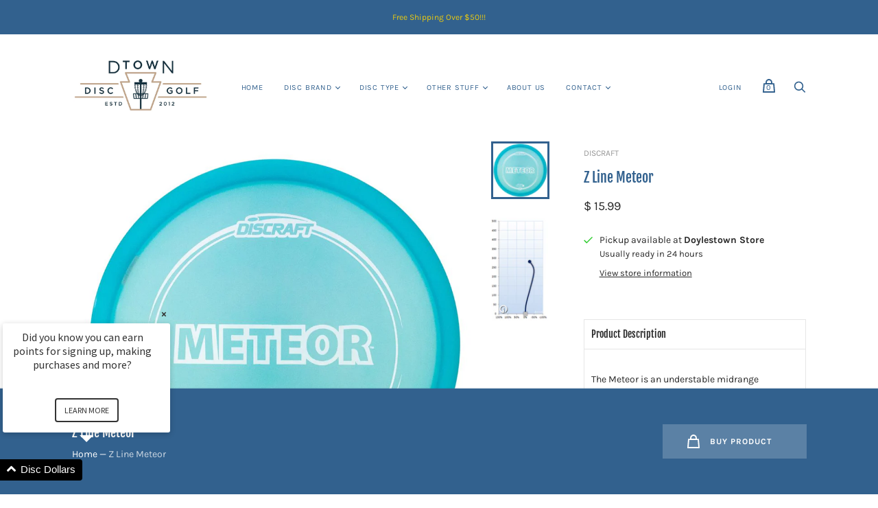

--- FILE ---
content_type: text/html; charset=utf-8
request_url: https://www.discgolfmarket.com/products/z-line-meteor
body_size: 29281
content:
<!doctype html>
<html class="no-js no-touch" lang="en">
<head>
  <meta charset="utf-8">
  <meta http-equiv="X-UA-Compatible" content="IE=edge,chrome=1">
  <meta name="viewport" content="width=device-width,initial-scale=1">

  <!-- Preconnect Domains -->
  <link rel="preconnect" href="https://cdn.shopify.com" crossorigin>
  <link rel="preconnect" href="https://fonts.shopify.com" crossorigin>
  <link rel="preconnect" href="https://monorail-edge.shopifysvc.com">

  <!-- Preload Assets -->
  <link rel="preload" href="//www.discgolfmarket.com/cdn/shop/t/19/assets/theme.css?v=87293326655759279851764865828" as="style">
  <link rel="preload" href="//www.discgolfmarket.com/cdn/shop/t/19/assets/handy.js?v=20775899380789894951642480592" as="script">
  <link rel="preload" href="//www.discgolfmarket.com/cdn/shopifycloud/storefront/assets/themes_support/api.jquery-7ab1a3a4.js" as="script">

  

  

  <title>Discraft Z Line Meteor — D-town Disc Golf</title>

  
    <meta name="description" content="Product Description Flight Ratings Disc Type Stability The Meteor is an understable midrange designed for glide and effortless straight flights. In Z blend, the Meteor will break in slowly into an easy turning midrange for technical control shots with the durability for a long life of consistent flight. Stamp color wil">
  

  

  
    <link rel="canonical" href="https://www.discgolfmarket.com/products/z-line-meteor" />
  

  <script>window.performance && window.performance.mark && window.performance.mark('shopify.content_for_header.start');</script><meta name="google-site-verification" content="7TdLWJ_HWcddfcariYYh0_jzL9y1ec4-pm-g2gc7x7g">
<meta id="shopify-digital-wallet" name="shopify-digital-wallet" content="/6056573/digital_wallets/dialog">
<meta name="shopify-checkout-api-token" content="bb5dda077188a8da5a469c23cb5a8ef2">
<meta id="in-context-paypal-metadata" data-shop-id="6056573" data-venmo-supported="false" data-environment="production" data-locale="en_US" data-paypal-v4="true" data-currency="USD">
<link rel="alternate" type="application/json+oembed" href="https://www.discgolfmarket.com/products/z-line-meteor.oembed">
<script async="async" src="/checkouts/internal/preloads.js?locale=en-US"></script>
<link rel="preconnect" href="https://shop.app" crossorigin="anonymous">
<script async="async" src="https://shop.app/checkouts/internal/preloads.js?locale=en-US&shop_id=6056573" crossorigin="anonymous"></script>
<script id="apple-pay-shop-capabilities" type="application/json">{"shopId":6056573,"countryCode":"US","currencyCode":"USD","merchantCapabilities":["supports3DS"],"merchantId":"gid:\/\/shopify\/Shop\/6056573","merchantName":"D-town Disc Golf","requiredBillingContactFields":["postalAddress","email"],"requiredShippingContactFields":["postalAddress","email"],"shippingType":"shipping","supportedNetworks":["visa","masterCard","amex","discover","elo","jcb"],"total":{"type":"pending","label":"D-town Disc Golf","amount":"1.00"},"shopifyPaymentsEnabled":true,"supportsSubscriptions":true}</script>
<script id="shopify-features" type="application/json">{"accessToken":"bb5dda077188a8da5a469c23cb5a8ef2","betas":["rich-media-storefront-analytics"],"domain":"www.discgolfmarket.com","predictiveSearch":true,"shopId":6056573,"locale":"en"}</script>
<script>var Shopify = Shopify || {};
Shopify.shop = "d-town-disc-golf.myshopify.com";
Shopify.locale = "en";
Shopify.currency = {"active":"USD","rate":"1.0"};
Shopify.country = "US";
Shopify.theme = {"name":"Handy [ST-Dev]","id":120638439518,"schema_name":"Handy","schema_version":"2.12.1","theme_store_id":826,"role":"main"};
Shopify.theme.handle = "null";
Shopify.theme.style = {"id":null,"handle":null};
Shopify.cdnHost = "www.discgolfmarket.com/cdn";
Shopify.routes = Shopify.routes || {};
Shopify.routes.root = "/";</script>
<script type="module">!function(o){(o.Shopify=o.Shopify||{}).modules=!0}(window);</script>
<script>!function(o){function n(){var o=[];function n(){o.push(Array.prototype.slice.apply(arguments))}return n.q=o,n}var t=o.Shopify=o.Shopify||{};t.loadFeatures=n(),t.autoloadFeatures=n()}(window);</script>
<script>
  window.ShopifyPay = window.ShopifyPay || {};
  window.ShopifyPay.apiHost = "shop.app\/pay";
  window.ShopifyPay.redirectState = null;
</script>
<script id="shop-js-analytics" type="application/json">{"pageType":"product"}</script>
<script defer="defer" async type="module" src="//www.discgolfmarket.com/cdn/shopifycloud/shop-js/modules/v2/client.init-shop-cart-sync_BdyHc3Nr.en.esm.js"></script>
<script defer="defer" async type="module" src="//www.discgolfmarket.com/cdn/shopifycloud/shop-js/modules/v2/chunk.common_Daul8nwZ.esm.js"></script>
<script type="module">
  await import("//www.discgolfmarket.com/cdn/shopifycloud/shop-js/modules/v2/client.init-shop-cart-sync_BdyHc3Nr.en.esm.js");
await import("//www.discgolfmarket.com/cdn/shopifycloud/shop-js/modules/v2/chunk.common_Daul8nwZ.esm.js");

  window.Shopify.SignInWithShop?.initShopCartSync?.({"fedCMEnabled":true,"windoidEnabled":true});

</script>
<script defer="defer" async type="module" src="//www.discgolfmarket.com/cdn/shopifycloud/shop-js/modules/v2/client.payment-terms_MV4M3zvL.en.esm.js"></script>
<script defer="defer" async type="module" src="//www.discgolfmarket.com/cdn/shopifycloud/shop-js/modules/v2/chunk.common_Daul8nwZ.esm.js"></script>
<script defer="defer" async type="module" src="//www.discgolfmarket.com/cdn/shopifycloud/shop-js/modules/v2/chunk.modal_CQq8HTM6.esm.js"></script>
<script type="module">
  await import("//www.discgolfmarket.com/cdn/shopifycloud/shop-js/modules/v2/client.payment-terms_MV4M3zvL.en.esm.js");
await import("//www.discgolfmarket.com/cdn/shopifycloud/shop-js/modules/v2/chunk.common_Daul8nwZ.esm.js");
await import("//www.discgolfmarket.com/cdn/shopifycloud/shop-js/modules/v2/chunk.modal_CQq8HTM6.esm.js");

  
</script>
<script>
  window.Shopify = window.Shopify || {};
  if (!window.Shopify.featureAssets) window.Shopify.featureAssets = {};
  window.Shopify.featureAssets['shop-js'] = {"shop-cart-sync":["modules/v2/client.shop-cart-sync_QYOiDySF.en.esm.js","modules/v2/chunk.common_Daul8nwZ.esm.js"],"init-fed-cm":["modules/v2/client.init-fed-cm_DchLp9rc.en.esm.js","modules/v2/chunk.common_Daul8nwZ.esm.js"],"shop-button":["modules/v2/client.shop-button_OV7bAJc5.en.esm.js","modules/v2/chunk.common_Daul8nwZ.esm.js"],"init-windoid":["modules/v2/client.init-windoid_DwxFKQ8e.en.esm.js","modules/v2/chunk.common_Daul8nwZ.esm.js"],"shop-cash-offers":["modules/v2/client.shop-cash-offers_DWtL6Bq3.en.esm.js","modules/v2/chunk.common_Daul8nwZ.esm.js","modules/v2/chunk.modal_CQq8HTM6.esm.js"],"shop-toast-manager":["modules/v2/client.shop-toast-manager_CX9r1SjA.en.esm.js","modules/v2/chunk.common_Daul8nwZ.esm.js"],"init-shop-email-lookup-coordinator":["modules/v2/client.init-shop-email-lookup-coordinator_UhKnw74l.en.esm.js","modules/v2/chunk.common_Daul8nwZ.esm.js"],"pay-button":["modules/v2/client.pay-button_DzxNnLDY.en.esm.js","modules/v2/chunk.common_Daul8nwZ.esm.js"],"avatar":["modules/v2/client.avatar_BTnouDA3.en.esm.js"],"init-shop-cart-sync":["modules/v2/client.init-shop-cart-sync_BdyHc3Nr.en.esm.js","modules/v2/chunk.common_Daul8nwZ.esm.js"],"shop-login-button":["modules/v2/client.shop-login-button_D8B466_1.en.esm.js","modules/v2/chunk.common_Daul8nwZ.esm.js","modules/v2/chunk.modal_CQq8HTM6.esm.js"],"init-customer-accounts-sign-up":["modules/v2/client.init-customer-accounts-sign-up_C8fpPm4i.en.esm.js","modules/v2/client.shop-login-button_D8B466_1.en.esm.js","modules/v2/chunk.common_Daul8nwZ.esm.js","modules/v2/chunk.modal_CQq8HTM6.esm.js"],"init-shop-for-new-customer-accounts":["modules/v2/client.init-shop-for-new-customer-accounts_CVTO0Ztu.en.esm.js","modules/v2/client.shop-login-button_D8B466_1.en.esm.js","modules/v2/chunk.common_Daul8nwZ.esm.js","modules/v2/chunk.modal_CQq8HTM6.esm.js"],"init-customer-accounts":["modules/v2/client.init-customer-accounts_dRgKMfrE.en.esm.js","modules/v2/client.shop-login-button_D8B466_1.en.esm.js","modules/v2/chunk.common_Daul8nwZ.esm.js","modules/v2/chunk.modal_CQq8HTM6.esm.js"],"shop-follow-button":["modules/v2/client.shop-follow-button_CkZpjEct.en.esm.js","modules/v2/chunk.common_Daul8nwZ.esm.js","modules/v2/chunk.modal_CQq8HTM6.esm.js"],"lead-capture":["modules/v2/client.lead-capture_BntHBhfp.en.esm.js","modules/v2/chunk.common_Daul8nwZ.esm.js","modules/v2/chunk.modal_CQq8HTM6.esm.js"],"checkout-modal":["modules/v2/client.checkout-modal_CfxcYbTm.en.esm.js","modules/v2/chunk.common_Daul8nwZ.esm.js","modules/v2/chunk.modal_CQq8HTM6.esm.js"],"shop-login":["modules/v2/client.shop-login_Da4GZ2H6.en.esm.js","modules/v2/chunk.common_Daul8nwZ.esm.js","modules/v2/chunk.modal_CQq8HTM6.esm.js"],"payment-terms":["modules/v2/client.payment-terms_MV4M3zvL.en.esm.js","modules/v2/chunk.common_Daul8nwZ.esm.js","modules/v2/chunk.modal_CQq8HTM6.esm.js"]};
</script>
<script id="__st">var __st={"a":6056573,"offset":-18000,"reqid":"b13ee1fc-8ebb-4d5b-a6ab-db0c3db2aa58-1768998885","pageurl":"www.discgolfmarket.com\/products\/z-line-meteor","u":"2d007f312720","p":"product","rtyp":"product","rid":466596899};</script>
<script>window.ShopifyPaypalV4VisibilityTracking = true;</script>
<script id="captcha-bootstrap">!function(){'use strict';const t='contact',e='account',n='new_comment',o=[[t,t],['blogs',n],['comments',n],[t,'customer']],c=[[e,'customer_login'],[e,'guest_login'],[e,'recover_customer_password'],[e,'create_customer']],r=t=>t.map((([t,e])=>`form[action*='/${t}']:not([data-nocaptcha='true']) input[name='form_type'][value='${e}']`)).join(','),a=t=>()=>t?[...document.querySelectorAll(t)].map((t=>t.form)):[];function s(){const t=[...o],e=r(t);return a(e)}const i='password',u='form_key',d=['recaptcha-v3-token','g-recaptcha-response','h-captcha-response',i],f=()=>{try{return window.sessionStorage}catch{return}},m='__shopify_v',_=t=>t.elements[u];function p(t,e,n=!1){try{const o=window.sessionStorage,c=JSON.parse(o.getItem(e)),{data:r}=function(t){const{data:e,action:n}=t;return t[m]||n?{data:e,action:n}:{data:t,action:n}}(c);for(const[e,n]of Object.entries(r))t.elements[e]&&(t.elements[e].value=n);n&&o.removeItem(e)}catch(o){console.error('form repopulation failed',{error:o})}}const l='form_type',E='cptcha';function T(t){t.dataset[E]=!0}const w=window,h=w.document,L='Shopify',v='ce_forms',y='captcha';let A=!1;((t,e)=>{const n=(g='f06e6c50-85a8-45c8-87d0-21a2b65856fe',I='https://cdn.shopify.com/shopifycloud/storefront-forms-hcaptcha/ce_storefront_forms_captcha_hcaptcha.v1.5.2.iife.js',D={infoText:'Protected by hCaptcha',privacyText:'Privacy',termsText:'Terms'},(t,e,n)=>{const o=w[L][v],c=o.bindForm;if(c)return c(t,g,e,D).then(n);var r;o.q.push([[t,g,e,D],n]),r=I,A||(h.body.append(Object.assign(h.createElement('script'),{id:'captcha-provider',async:!0,src:r})),A=!0)});var g,I,D;w[L]=w[L]||{},w[L][v]=w[L][v]||{},w[L][v].q=[],w[L][y]=w[L][y]||{},w[L][y].protect=function(t,e){n(t,void 0,e),T(t)},Object.freeze(w[L][y]),function(t,e,n,w,h,L){const[v,y,A,g]=function(t,e,n){const i=e?o:[],u=t?c:[],d=[...i,...u],f=r(d),m=r(i),_=r(d.filter((([t,e])=>n.includes(e))));return[a(f),a(m),a(_),s()]}(w,h,L),I=t=>{const e=t.target;return e instanceof HTMLFormElement?e:e&&e.form},D=t=>v().includes(t);t.addEventListener('submit',(t=>{const e=I(t);if(!e)return;const n=D(e)&&!e.dataset.hcaptchaBound&&!e.dataset.recaptchaBound,o=_(e),c=g().includes(e)&&(!o||!o.value);(n||c)&&t.preventDefault(),c&&!n&&(function(t){try{if(!f())return;!function(t){const e=f();if(!e)return;const n=_(t);if(!n)return;const o=n.value;o&&e.removeItem(o)}(t);const e=Array.from(Array(32),(()=>Math.random().toString(36)[2])).join('');!function(t,e){_(t)||t.append(Object.assign(document.createElement('input'),{type:'hidden',name:u})),t.elements[u].value=e}(t,e),function(t,e){const n=f();if(!n)return;const o=[...t.querySelectorAll(`input[type='${i}']`)].map((({name:t})=>t)),c=[...d,...o],r={};for(const[a,s]of new FormData(t).entries())c.includes(a)||(r[a]=s);n.setItem(e,JSON.stringify({[m]:1,action:t.action,data:r}))}(t,e)}catch(e){console.error('failed to persist form',e)}}(e),e.submit())}));const S=(t,e)=>{t&&!t.dataset[E]&&(n(t,e.some((e=>e===t))),T(t))};for(const o of['focusin','change'])t.addEventListener(o,(t=>{const e=I(t);D(e)&&S(e,y())}));const B=e.get('form_key'),M=e.get(l),P=B&&M;t.addEventListener('DOMContentLoaded',(()=>{const t=y();if(P)for(const e of t)e.elements[l].value===M&&p(e,B);[...new Set([...A(),...v().filter((t=>'true'===t.dataset.shopifyCaptcha))])].forEach((e=>S(e,t)))}))}(h,new URLSearchParams(w.location.search),n,t,e,['guest_login'])})(!0,!0)}();</script>
<script integrity="sha256-4kQ18oKyAcykRKYeNunJcIwy7WH5gtpwJnB7kiuLZ1E=" data-source-attribution="shopify.loadfeatures" defer="defer" src="//www.discgolfmarket.com/cdn/shopifycloud/storefront/assets/storefront/load_feature-a0a9edcb.js" crossorigin="anonymous"></script>
<script crossorigin="anonymous" defer="defer" src="//www.discgolfmarket.com/cdn/shopifycloud/storefront/assets/shopify_pay/storefront-65b4c6d7.js?v=20250812"></script>
<script data-source-attribution="shopify.dynamic_checkout.dynamic.init">var Shopify=Shopify||{};Shopify.PaymentButton=Shopify.PaymentButton||{isStorefrontPortableWallets:!0,init:function(){window.Shopify.PaymentButton.init=function(){};var t=document.createElement("script");t.src="https://www.discgolfmarket.com/cdn/shopifycloud/portable-wallets/latest/portable-wallets.en.js",t.type="module",document.head.appendChild(t)}};
</script>
<script data-source-attribution="shopify.dynamic_checkout.buyer_consent">
  function portableWalletsHideBuyerConsent(e){var t=document.getElementById("shopify-buyer-consent"),n=document.getElementById("shopify-subscription-policy-button");t&&n&&(t.classList.add("hidden"),t.setAttribute("aria-hidden","true"),n.removeEventListener("click",e))}function portableWalletsShowBuyerConsent(e){var t=document.getElementById("shopify-buyer-consent"),n=document.getElementById("shopify-subscription-policy-button");t&&n&&(t.classList.remove("hidden"),t.removeAttribute("aria-hidden"),n.addEventListener("click",e))}window.Shopify?.PaymentButton&&(window.Shopify.PaymentButton.hideBuyerConsent=portableWalletsHideBuyerConsent,window.Shopify.PaymentButton.showBuyerConsent=portableWalletsShowBuyerConsent);
</script>
<script>
  function portableWalletsCleanup(e){e&&e.src&&console.error("Failed to load portable wallets script "+e.src);var t=document.querySelectorAll("shopify-accelerated-checkout .shopify-payment-button__skeleton, shopify-accelerated-checkout-cart .wallet-cart-button__skeleton"),e=document.getElementById("shopify-buyer-consent");for(let e=0;e<t.length;e++)t[e].remove();e&&e.remove()}function portableWalletsNotLoadedAsModule(e){e instanceof ErrorEvent&&"string"==typeof e.message&&e.message.includes("import.meta")&&"string"==typeof e.filename&&e.filename.includes("portable-wallets")&&(window.removeEventListener("error",portableWalletsNotLoadedAsModule),window.Shopify.PaymentButton.failedToLoad=e,"loading"===document.readyState?document.addEventListener("DOMContentLoaded",window.Shopify.PaymentButton.init):window.Shopify.PaymentButton.init())}window.addEventListener("error",portableWalletsNotLoadedAsModule);
</script>

<script type="module" src="https://www.discgolfmarket.com/cdn/shopifycloud/portable-wallets/latest/portable-wallets.en.js" onError="portableWalletsCleanup(this)" crossorigin="anonymous"></script>
<script nomodule>
  document.addEventListener("DOMContentLoaded", portableWalletsCleanup);
</script>

<link id="shopify-accelerated-checkout-styles" rel="stylesheet" media="screen" href="https://www.discgolfmarket.com/cdn/shopifycloud/portable-wallets/latest/accelerated-checkout-backwards-compat.css" crossorigin="anonymous">
<style id="shopify-accelerated-checkout-cart">
        #shopify-buyer-consent {
  margin-top: 1em;
  display: inline-block;
  width: 100%;
}

#shopify-buyer-consent.hidden {
  display: none;
}

#shopify-subscription-policy-button {
  background: none;
  border: none;
  padding: 0;
  text-decoration: underline;
  font-size: inherit;
  cursor: pointer;
}

#shopify-subscription-policy-button::before {
  box-shadow: none;
}

      </style>

<script>window.performance && window.performance.mark && window.performance.mark('shopify.content_for_header.end');</script>

  
  















<meta property="og:site_name" content="D-town Disc Golf">
<meta property="og:url" content="https://www.discgolfmarket.com/products/z-line-meteor">
<meta property="og:title" content="Z Line Meteor">
<meta property="og:type" content="website">
<meta property="og:description" content="Product Description Flight Ratings Disc Type Stability The Meteor is an understable midrange designed for glide and effortless straight flights. In Z blend, the Meteor will break in slowly into an easy turning midrange for technical control shots with the durability for a long life of consistent flight. Stamp color wil">




    
    
    

    
    
    <meta
      property="og:image"
      content="https://www.discgolfmarket.com/cdn/shop/products/zmeteor_max-dk_1_1200x1200.jpg?v=1642797118"
    />
    <meta
      property="og:image:secure_url"
      content="https://www.discgolfmarket.com/cdn/shop/products/zmeteor_max-dk_1_1200x1200.jpg?v=1642797118"
    />
    <meta property="og:image:width" content="1200" />
    <meta property="og:image:height" content="1200" />
    
    
    <meta property="og:image:alt" content="Social media image" />
  
















<meta name="twitter:title" content="Discraft Z Line Meteor">
<meta name="twitter:description" content="Product Description Flight Ratings Disc Type Stability The Meteor is an understable midrange designed for glide and effortless straight flights. In Z blend, the Meteor will break in slowly into an easy turning midrange for technical control shots with the durability for a long life of consistent flight. Stamp color wil">


    
    
    
      
      
      <meta name="twitter:card" content="summary">
    
    
    <meta
      property="twitter:image"
      content="https://www.discgolfmarket.com/cdn/shop/products/zmeteor_max-dk_1_1200x1200_crop_center.jpg?v=1642797118"
    />
    <meta property="twitter:image:width" content="1200" />
    <meta property="twitter:image:height" content="1200" />
    
    
    <meta property="twitter:image:alt" content="Social media image" />
  



  
  <script>
    document.documentElement.className=document.documentElement.className.replace(/\bno-js\b/,'js');
    if(window.Shopify&&window.Shopify.designMode)document.documentElement.className+=' in-theme-editor';
    if(('ontouchstart' in window)||window.DocumentTouch&&document instanceof DocumentTouch)document.documentElement.className=document.documentElement.className.replace(/\bno-touch\b/,'has-touch');
    (function () {
      function handleFirstTab(e) {
        if (e.keyCode === 9) { // the "I am a keyboard user" key
          document.body.classList.add('user-is-tabbing');
          window.removeEventListener('keydown', handleFirstTab);
        }
      }
      window.addEventListener('keydown', handleFirstTab);
    })();
  </script>
  


  <!-- Theme CSS -->
  <link rel="stylesheet" href="//www.discgolfmarket.com/cdn/shop/t/19/assets/theme.css?v=87293326655759279851764865828">

  
        


  
    <script src="//www.discgolfmarket.com/cdn/shopifycloud/storefront/assets/themes_support/shopify_common-5f594365.js" defer></script>
    <script src="//www.discgolfmarket.com/cdn/shopifycloud/storefront/assets/themes_support/customer_area-f1b6eefc.js" defer></script>
  
  <script>
  !function(t,n){function o(n){var o=t.getElementsByTagName("script")[0],i=t.createElement("script");i.src=n,i.crossOrigin="",o.parentNode.insertBefore(i,o)}if(!n.isLoyaltyLion){window.loyaltylion=n,void 0===window.lion&&(window.lion=n),n.version=2,n.isLoyaltyLion=!0;var i=new Date,e=i.getFullYear().toString()+i.getMonth().toString()+i.getDate().toString();o("https://sdk.loyaltylion.net/static/2/loader.js?t="+e);var r=!1;n.init=function(t){if(r)throw new Error("Cannot call lion.init more than once");r=!0;var a=n._token=t.token;if(!a)throw new Error("Token must be supplied to lion.init");for(var l=[],s="_push configure bootstrap shutdown on removeListener authenticateCustomer".split(" "),c=0;c<s.length;c+=1)!function(t,n){t[n]=function(){l.push([n,Array.prototype.slice.call(arguments,0)])}}(n,s[c]);o("https://sdk.loyaltylion.net/sdk/start/"+a+".js?t="+e+i.getHours().toString()),n._initData=t,n._buffer=l}}}(document,window.loyaltylion||[]);

  
    
      loyaltylion.init({ token: "4d3bf244181d829f7c7d22a3d004d596" });
    
  
</script>

  <script> 
    var variantStock = {};
  </script>
<link href="https://monorail-edge.shopifysvc.com" rel="dns-prefetch">
<script>(function(){if ("sendBeacon" in navigator && "performance" in window) {try {var session_token_from_headers = performance.getEntriesByType('navigation')[0].serverTiming.find(x => x.name == '_s').description;} catch {var session_token_from_headers = undefined;}var session_cookie_matches = document.cookie.match(/_shopify_s=([^;]*)/);var session_token_from_cookie = session_cookie_matches && session_cookie_matches.length === 2 ? session_cookie_matches[1] : "";var session_token = session_token_from_headers || session_token_from_cookie || "";function handle_abandonment_event(e) {var entries = performance.getEntries().filter(function(entry) {return /monorail-edge.shopifysvc.com/.test(entry.name);});if (!window.abandonment_tracked && entries.length === 0) {window.abandonment_tracked = true;var currentMs = Date.now();var navigation_start = performance.timing.navigationStart;var payload = {shop_id: 6056573,url: window.location.href,navigation_start,duration: currentMs - navigation_start,session_token,page_type: "product"};window.navigator.sendBeacon("https://monorail-edge.shopifysvc.com/v1/produce", JSON.stringify({schema_id: "online_store_buyer_site_abandonment/1.1",payload: payload,metadata: {event_created_at_ms: currentMs,event_sent_at_ms: currentMs}}));}}window.addEventListener('pagehide', handle_abandonment_event);}}());</script>
<script id="web-pixels-manager-setup">(function e(e,d,r,n,o){if(void 0===o&&(o={}),!Boolean(null===(a=null===(i=window.Shopify)||void 0===i?void 0:i.analytics)||void 0===a?void 0:a.replayQueue)){var i,a;window.Shopify=window.Shopify||{};var t=window.Shopify;t.analytics=t.analytics||{};var s=t.analytics;s.replayQueue=[],s.publish=function(e,d,r){return s.replayQueue.push([e,d,r]),!0};try{self.performance.mark("wpm:start")}catch(e){}var l=function(){var e={modern:/Edge?\/(1{2}[4-9]|1[2-9]\d|[2-9]\d{2}|\d{4,})\.\d+(\.\d+|)|Firefox\/(1{2}[4-9]|1[2-9]\d|[2-9]\d{2}|\d{4,})\.\d+(\.\d+|)|Chrom(ium|e)\/(9{2}|\d{3,})\.\d+(\.\d+|)|(Maci|X1{2}).+ Version\/(15\.\d+|(1[6-9]|[2-9]\d|\d{3,})\.\d+)([,.]\d+|)( \(\w+\)|)( Mobile\/\w+|) Safari\/|Chrome.+OPR\/(9{2}|\d{3,})\.\d+\.\d+|(CPU[ +]OS|iPhone[ +]OS|CPU[ +]iPhone|CPU IPhone OS|CPU iPad OS)[ +]+(15[._]\d+|(1[6-9]|[2-9]\d|\d{3,})[._]\d+)([._]\d+|)|Android:?[ /-](13[3-9]|1[4-9]\d|[2-9]\d{2}|\d{4,})(\.\d+|)(\.\d+|)|Android.+Firefox\/(13[5-9]|1[4-9]\d|[2-9]\d{2}|\d{4,})\.\d+(\.\d+|)|Android.+Chrom(ium|e)\/(13[3-9]|1[4-9]\d|[2-9]\d{2}|\d{4,})\.\d+(\.\d+|)|SamsungBrowser\/([2-9]\d|\d{3,})\.\d+/,legacy:/Edge?\/(1[6-9]|[2-9]\d|\d{3,})\.\d+(\.\d+|)|Firefox\/(5[4-9]|[6-9]\d|\d{3,})\.\d+(\.\d+|)|Chrom(ium|e)\/(5[1-9]|[6-9]\d|\d{3,})\.\d+(\.\d+|)([\d.]+$|.*Safari\/(?![\d.]+ Edge\/[\d.]+$))|(Maci|X1{2}).+ Version\/(10\.\d+|(1[1-9]|[2-9]\d|\d{3,})\.\d+)([,.]\d+|)( \(\w+\)|)( Mobile\/\w+|) Safari\/|Chrome.+OPR\/(3[89]|[4-9]\d|\d{3,})\.\d+\.\d+|(CPU[ +]OS|iPhone[ +]OS|CPU[ +]iPhone|CPU IPhone OS|CPU iPad OS)[ +]+(10[._]\d+|(1[1-9]|[2-9]\d|\d{3,})[._]\d+)([._]\d+|)|Android:?[ /-](13[3-9]|1[4-9]\d|[2-9]\d{2}|\d{4,})(\.\d+|)(\.\d+|)|Mobile Safari.+OPR\/([89]\d|\d{3,})\.\d+\.\d+|Android.+Firefox\/(13[5-9]|1[4-9]\d|[2-9]\d{2}|\d{4,})\.\d+(\.\d+|)|Android.+Chrom(ium|e)\/(13[3-9]|1[4-9]\d|[2-9]\d{2}|\d{4,})\.\d+(\.\d+|)|Android.+(UC? ?Browser|UCWEB|U3)[ /]?(15\.([5-9]|\d{2,})|(1[6-9]|[2-9]\d|\d{3,})\.\d+)\.\d+|SamsungBrowser\/(5\.\d+|([6-9]|\d{2,})\.\d+)|Android.+MQ{2}Browser\/(14(\.(9|\d{2,})|)|(1[5-9]|[2-9]\d|\d{3,})(\.\d+|))(\.\d+|)|K[Aa][Ii]OS\/(3\.\d+|([4-9]|\d{2,})\.\d+)(\.\d+|)/},d=e.modern,r=e.legacy,n=navigator.userAgent;return n.match(d)?"modern":n.match(r)?"legacy":"unknown"}(),u="modern"===l?"modern":"legacy",c=(null!=n?n:{modern:"",legacy:""})[u],f=function(e){return[e.baseUrl,"/wpm","/b",e.hashVersion,"modern"===e.buildTarget?"m":"l",".js"].join("")}({baseUrl:d,hashVersion:r,buildTarget:u}),m=function(e){var d=e.version,r=e.bundleTarget,n=e.surface,o=e.pageUrl,i=e.monorailEndpoint;return{emit:function(e){var a=e.status,t=e.errorMsg,s=(new Date).getTime(),l=JSON.stringify({metadata:{event_sent_at_ms:s},events:[{schema_id:"web_pixels_manager_load/3.1",payload:{version:d,bundle_target:r,page_url:o,status:a,surface:n,error_msg:t},metadata:{event_created_at_ms:s}}]});if(!i)return console&&console.warn&&console.warn("[Web Pixels Manager] No Monorail endpoint provided, skipping logging."),!1;try{return self.navigator.sendBeacon.bind(self.navigator)(i,l)}catch(e){}var u=new XMLHttpRequest;try{return u.open("POST",i,!0),u.setRequestHeader("Content-Type","text/plain"),u.send(l),!0}catch(e){return console&&console.warn&&console.warn("[Web Pixels Manager] Got an unhandled error while logging to Monorail."),!1}}}}({version:r,bundleTarget:l,surface:e.surface,pageUrl:self.location.href,monorailEndpoint:e.monorailEndpoint});try{o.browserTarget=l,function(e){var d=e.src,r=e.async,n=void 0===r||r,o=e.onload,i=e.onerror,a=e.sri,t=e.scriptDataAttributes,s=void 0===t?{}:t,l=document.createElement("script"),u=document.querySelector("head"),c=document.querySelector("body");if(l.async=n,l.src=d,a&&(l.integrity=a,l.crossOrigin="anonymous"),s)for(var f in s)if(Object.prototype.hasOwnProperty.call(s,f))try{l.dataset[f]=s[f]}catch(e){}if(o&&l.addEventListener("load",o),i&&l.addEventListener("error",i),u)u.appendChild(l);else{if(!c)throw new Error("Did not find a head or body element to append the script");c.appendChild(l)}}({src:f,async:!0,onload:function(){if(!function(){var e,d;return Boolean(null===(d=null===(e=window.Shopify)||void 0===e?void 0:e.analytics)||void 0===d?void 0:d.initialized)}()){var d=window.webPixelsManager.init(e)||void 0;if(d){var r=window.Shopify.analytics;r.replayQueue.forEach((function(e){var r=e[0],n=e[1],o=e[2];d.publishCustomEvent(r,n,o)})),r.replayQueue=[],r.publish=d.publishCustomEvent,r.visitor=d.visitor,r.initialized=!0}}},onerror:function(){return m.emit({status:"failed",errorMsg:"".concat(f," has failed to load")})},sri:function(e){var d=/^sha384-[A-Za-z0-9+/=]+$/;return"string"==typeof e&&d.test(e)}(c)?c:"",scriptDataAttributes:o}),m.emit({status:"loading"})}catch(e){m.emit({status:"failed",errorMsg:(null==e?void 0:e.message)||"Unknown error"})}}})({shopId: 6056573,storefrontBaseUrl: "https://www.discgolfmarket.com",extensionsBaseUrl: "https://extensions.shopifycdn.com/cdn/shopifycloud/web-pixels-manager",monorailEndpoint: "https://monorail-edge.shopifysvc.com/unstable/produce_batch",surface: "storefront-renderer",enabledBetaFlags: ["2dca8a86"],webPixelsConfigList: [{"id":"374997086","configuration":"{\"config\":\"{\\\"pixel_id\\\":\\\"G-Y1G3RBMKW5\\\",\\\"target_country\\\":\\\"US\\\",\\\"gtag_events\\\":[{\\\"type\\\":\\\"begin_checkout\\\",\\\"action_label\\\":\\\"G-Y1G3RBMKW5\\\"},{\\\"type\\\":\\\"search\\\",\\\"action_label\\\":\\\"G-Y1G3RBMKW5\\\"},{\\\"type\\\":\\\"view_item\\\",\\\"action_label\\\":[\\\"G-Y1G3RBMKW5\\\",\\\"MC-LRRM6FKVW2\\\"]},{\\\"type\\\":\\\"purchase\\\",\\\"action_label\\\":[\\\"G-Y1G3RBMKW5\\\",\\\"MC-LRRM6FKVW2\\\"]},{\\\"type\\\":\\\"page_view\\\",\\\"action_label\\\":[\\\"G-Y1G3RBMKW5\\\",\\\"MC-LRRM6FKVW2\\\"]},{\\\"type\\\":\\\"add_payment_info\\\",\\\"action_label\\\":\\\"G-Y1G3RBMKW5\\\"},{\\\"type\\\":\\\"add_to_cart\\\",\\\"action_label\\\":\\\"G-Y1G3RBMKW5\\\"}],\\\"enable_monitoring_mode\\\":false}\"}","eventPayloadVersion":"v1","runtimeContext":"OPEN","scriptVersion":"b2a88bafab3e21179ed38636efcd8a93","type":"APP","apiClientId":1780363,"privacyPurposes":[],"dataSharingAdjustments":{"protectedCustomerApprovalScopes":["read_customer_address","read_customer_email","read_customer_name","read_customer_personal_data","read_customer_phone"]}},{"id":"99549278","configuration":"{\"pixel_id\":\"1116645275048486\",\"pixel_type\":\"facebook_pixel\",\"metaapp_system_user_token\":\"-\"}","eventPayloadVersion":"v1","runtimeContext":"OPEN","scriptVersion":"ca16bc87fe92b6042fbaa3acc2fbdaa6","type":"APP","apiClientId":2329312,"privacyPurposes":["ANALYTICS","MARKETING","SALE_OF_DATA"],"dataSharingAdjustments":{"protectedCustomerApprovalScopes":["read_customer_address","read_customer_email","read_customer_name","read_customer_personal_data","read_customer_phone"]}},{"id":"shopify-app-pixel","configuration":"{}","eventPayloadVersion":"v1","runtimeContext":"STRICT","scriptVersion":"0450","apiClientId":"shopify-pixel","type":"APP","privacyPurposes":["ANALYTICS","MARKETING"]},{"id":"shopify-custom-pixel","eventPayloadVersion":"v1","runtimeContext":"LAX","scriptVersion":"0450","apiClientId":"shopify-pixel","type":"CUSTOM","privacyPurposes":["ANALYTICS","MARKETING"]}],isMerchantRequest: false,initData: {"shop":{"name":"D-town Disc Golf","paymentSettings":{"currencyCode":"USD"},"myshopifyDomain":"d-town-disc-golf.myshopify.com","countryCode":"US","storefrontUrl":"https:\/\/www.discgolfmarket.com"},"customer":null,"cart":null,"checkout":null,"productVariants":[{"price":{"amount":15.99,"currencyCode":"USD"},"product":{"title":"Z Line Meteor","vendor":"Discraft","id":"466596899","untranslatedTitle":"Z Line Meteor","url":"\/products\/z-line-meteor","type":"Disc"},"id":"31159405084766","image":{"src":"\/\/www.discgolfmarket.com\/cdn\/shop\/products\/zmeteor_max-dk_1.jpg?v=1642797118"},"sku":"zmeteor-Orange-175-176g","title":"Orange \/ 175-176g","untranslatedTitle":"Orange \/ 175-176g"},{"price":{"amount":15.99,"currencyCode":"USD"},"product":{"title":"Z Line Meteor","vendor":"Discraft","id":"466596899","untranslatedTitle":"Z Line Meteor","url":"\/products\/z-line-meteor","type":"Disc"},"id":"31159405117534","image":{"src":"\/\/www.discgolfmarket.com\/cdn\/shop\/products\/zmeteor_max-dk_1.jpg?v=1642797118"},"sku":"zmeteor-Orange-173-174g","title":"Orange \/ 173g","untranslatedTitle":"Orange \/ 173g"},{"price":{"amount":15.99,"currencyCode":"USD"},"product":{"title":"Z Line Meteor","vendor":"Discraft","id":"466596899","untranslatedTitle":"Z Line Meteor","url":"\/products\/z-line-meteor","type":"Disc"},"id":"31159405150302","image":{"src":"\/\/www.discgolfmarket.com\/cdn\/shop\/products\/zmeteor_max-dk_1.jpg?v=1642797118"},"sku":"zmeteor-White-177g+","title":"White \/ 177g+","untranslatedTitle":"White \/ 177g+"},{"price":{"amount":15.99,"currencyCode":"USD"},"product":{"title":"Z Line Meteor","vendor":"Discraft","id":"466596899","untranslatedTitle":"Z Line Meteor","url":"\/products\/z-line-meteor","type":"Disc"},"id":"31159405248606","image":{"src":"\/\/www.discgolfmarket.com\/cdn\/shop\/products\/zmeteor_max-dk_1.jpg?v=1642797118"},"sku":"zmeteor-Lime Green-175-176g","title":"Lime Green \/ 175-176g","untranslatedTitle":"Lime Green \/ 175-176g"},{"price":{"amount":15.99,"currencyCode":"USD"},"product":{"title":"Z Line Meteor","vendor":"Discraft","id":"466596899","untranslatedTitle":"Z Line Meteor","url":"\/products\/z-line-meteor","type":"Disc"},"id":"31159405281374","image":{"src":"\/\/www.discgolfmarket.com\/cdn\/shop\/products\/zmeteor_max-dk_1.jpg?v=1642797118"},"sku":"zmeteor-Lime Green-177g+","title":"Lime Green \/ 177g+","untranslatedTitle":"Lime Green \/ 177g+"},{"price":{"amount":15.99,"currencyCode":"USD"},"product":{"title":"Z Line Meteor","vendor":"Discraft","id":"466596899","untranslatedTitle":"Z Line Meteor","url":"\/products\/z-line-meteor","type":"Disc"},"id":"31159405314142","image":{"src":"\/\/www.discgolfmarket.com\/cdn\/shop\/products\/zmeteor_max-dk_1.jpg?v=1642797118"},"sku":"zmeteor-Yellow-175-176g","title":"Yellow-Green \/ 175-176g","untranslatedTitle":"Yellow-Green \/ 175-176g"},{"price":{"amount":15.99,"currencyCode":"USD"},"product":{"title":"Z Line Meteor","vendor":"Discraft","id":"466596899","untranslatedTitle":"Z Line Meteor","url":"\/products\/z-line-meteor","type":"Disc"},"id":"31159405379678","image":{"src":"\/\/www.discgolfmarket.com\/cdn\/shop\/products\/zmeteor_max-dk_1.jpg?v=1642797118"},"sku":"zmeteor-White-173-174g","title":"White \/ 173-174g","untranslatedTitle":"White \/ 173-174g"},{"price":{"amount":15.99,"currencyCode":"USD"},"product":{"title":"Z Line Meteor","vendor":"Discraft","id":"466596899","untranslatedTitle":"Z Line Meteor","url":"\/products\/z-line-meteor","type":"Disc"},"id":"31159405412446","image":{"src":"\/\/www.discgolfmarket.com\/cdn\/shop\/products\/zmeteor_max-dk_1.jpg?v=1642797118"},"sku":"zmeteor-Red-175-176g","title":"Red \/ 175-176g","untranslatedTitle":"Red \/ 175-176g"},{"price":{"amount":15.99,"currencyCode":"USD"},"product":{"title":"Z Line Meteor","vendor":"Discraft","id":"466596899","untranslatedTitle":"Z Line Meteor","url":"\/products\/z-line-meteor","type":"Disc"},"id":"31159405510750","image":{"src":"\/\/www.discgolfmarket.com\/cdn\/shop\/products\/zmeteor_max-dk_1.jpg?v=1642797118"},"sku":"zmeteor-Purple-175-176g","title":"Purple \/ 175-176g","untranslatedTitle":"Purple \/ 175-176g"},{"price":{"amount":15.99,"currencyCode":"USD"},"product":{"title":"Z Line Meteor","vendor":"Discraft","id":"466596899","untranslatedTitle":"Z Line Meteor","url":"\/products\/z-line-meteor","type":"Disc"},"id":"31159405772894","image":{"src":"\/\/www.discgolfmarket.com\/cdn\/shop\/products\/zmeteor_max-dk_1.jpg?v=1642797118"},"sku":"zmeteor-Purple-173-174g","title":"Purple \/ 173-174g","untranslatedTitle":"Purple \/ 173-174g"},{"price":{"amount":15.99,"currencyCode":"USD"},"product":{"title":"Z Line Meteor","vendor":"Discraft","id":"466596899","untranslatedTitle":"Z Line Meteor","url":"\/products\/z-line-meteor","type":"Disc"},"id":"31159406952542","image":{"src":"\/\/www.discgolfmarket.com\/cdn\/shop\/products\/zmeteor_max-dk_1.jpg?v=1642797118"},"sku":"zmeteor-Blue-173-174g","title":"Blue \/ 173g","untranslatedTitle":"Blue \/ 173g"},{"price":{"amount":15.99,"currencyCode":"USD"},"product":{"title":"Z Line Meteor","vendor":"Discraft","id":"466596899","untranslatedTitle":"Z Line Meteor","url":"\/products\/z-line-meteor","type":"Disc"},"id":"31159407149150","image":{"src":"\/\/www.discgolfmarket.com\/cdn\/shop\/products\/zmeteor_max-dk_1.jpg?v=1642797118"},"sku":"zmeteor-White-175-176g","title":"White \/ 175-176g","untranslatedTitle":"White \/ 175-176g"},{"price":{"amount":15.99,"currencyCode":"USD"},"product":{"title":"Z Line Meteor","vendor":"Discraft","id":"466596899","untranslatedTitle":"Z Line Meteor","url":"\/products\/z-line-meteor","type":"Disc"},"id":"31159407181918","image":{"src":"\/\/www.discgolfmarket.com\/cdn\/shop\/products\/zmeteor_max-dk_1.jpg?v=1642797118"},"sku":"zmeteor-Lime Green-173-174g","title":"Lime Green \/ 173-174g","untranslatedTitle":"Lime Green \/ 173-174g"},{"price":{"amount":15.99,"currencyCode":"USD"},"product":{"title":"Z Line Meteor","vendor":"Discraft","id":"466596899","untranslatedTitle":"Z Line Meteor","url":"\/products\/z-line-meteor","type":"Disc"},"id":"31159407476830","image":{"src":"\/\/www.discgolfmarket.com\/cdn\/shop\/products\/zmeteor_max-dk_1.jpg?v=1642797118"},"sku":"zmeteor-Red-173-174g","title":"Red \/ 173-174g","untranslatedTitle":"Red \/ 173-174g"},{"price":{"amount":15.99,"currencyCode":"USD"},"product":{"title":"Z Line Meteor","vendor":"Discraft","id":"466596899","untranslatedTitle":"Z Line Meteor","url":"\/products\/z-line-meteor","type":"Disc"},"id":"31159408001118","image":{"src":"\/\/www.discgolfmarket.com\/cdn\/shop\/products\/zmeteor_max-dk_1.jpg?v=1642797118"},"sku":"zmeteor-Pink-177g+","title":"Pink \/ 177g+","untranslatedTitle":"Pink \/ 177g+"},{"price":{"amount":15.99,"currencyCode":"USD"},"product":{"title":"Z Line Meteor","vendor":"Discraft","id":"466596899","untranslatedTitle":"Z Line Meteor","url":"\/products\/z-line-meteor","type":"Disc"},"id":"31159408033886","image":{"src":"\/\/www.discgolfmarket.com\/cdn\/shop\/products\/zmeteor_max-dk_1.jpg?v=1642797118"},"sku":"zmeteor-Blue-175-176g","title":"Blue \/ 175-176g","untranslatedTitle":"Blue \/ 175-176g"},{"price":{"amount":15.99,"currencyCode":"USD"},"product":{"title":"Z Line Meteor","vendor":"Discraft","id":"466596899","untranslatedTitle":"Z Line Meteor","url":"\/products\/z-line-meteor","type":"Disc"},"id":"31159408066654","image":{"src":"\/\/www.discgolfmarket.com\/cdn\/shop\/products\/zmeteor_max-dk_1.jpg?v=1642797118"},"sku":"zmeteor-Blue-177g+","title":"Blue \/ 177g+","untranslatedTitle":"Blue \/ 177g+"},{"price":{"amount":15.99,"currencyCode":"USD"},"product":{"title":"Z Line Meteor","vendor":"Discraft","id":"466596899","untranslatedTitle":"Z Line Meteor","url":"\/products\/z-line-meteor","type":"Disc"},"id":"31159408099422","image":{"src":"\/\/www.discgolfmarket.com\/cdn\/shop\/products\/zmeteor_max-dk_1.jpg?v=1642797118"},"sku":"zmeteor-Pink-173-174g","title":"Pink \/ 173-174g","untranslatedTitle":"Pink \/ 173-174g"},{"price":{"amount":15.99,"currencyCode":"USD"},"product":{"title":"Z Line Meteor","vendor":"Discraft","id":"466596899","untranslatedTitle":"Z Line Meteor","url":"\/products\/z-line-meteor","type":"Disc"},"id":"31159408132190","image":{"src":"\/\/www.discgolfmarket.com\/cdn\/shop\/products\/zmeteor_max-dk_1.jpg?v=1642797118"},"sku":"zmeteor-Yellow-173-174g","title":"Yellow \/ 173-174g","untranslatedTitle":"Yellow \/ 173-174g"},{"price":{"amount":15.99,"currencyCode":"USD"},"product":{"title":"Z Line Meteor","vendor":"Discraft","id":"466596899","untranslatedTitle":"Z Line Meteor","url":"\/products\/z-line-meteor","type":"Disc"},"id":"31159408197726","image":{"src":"\/\/www.discgolfmarket.com\/cdn\/shop\/products\/zmeteor_max-dk_1.jpg?v=1642797118"},"sku":"zmeteor-Orange-177g+","title":"Orange \/ 177g+","untranslatedTitle":"Orange \/ 177g+"},{"price":{"amount":15.99,"currencyCode":"USD"},"product":{"title":"Z Line Meteor","vendor":"Discraft","id":"466596899","untranslatedTitle":"Z Line Meteor","url":"\/products\/z-line-meteor","type":"Disc"},"id":"31159408230494","image":{"src":"\/\/www.discgolfmarket.com\/cdn\/shop\/products\/zmeteor_max-dk_1.jpg?v=1642797118"},"sku":"zmeteor-Yellow-177g+","title":"Yellow \/ 177g+","untranslatedTitle":"Yellow \/ 177g+"},{"price":{"amount":15.99,"currencyCode":"USD"},"product":{"title":"Z Line Meteor","vendor":"Discraft","id":"466596899","untranslatedTitle":"Z Line Meteor","url":"\/products\/z-line-meteor","type":"Disc"},"id":"31159408328798","image":{"src":"\/\/www.discgolfmarket.com\/cdn\/shop\/products\/zmeteor_max-dk_1.jpg?v=1642797118"},"sku":"zmeteor-Pink-175-176g","title":"Pink \/ 175-176g","untranslatedTitle":"Pink \/ 175-176g"},{"price":{"amount":15.99,"currencyCode":"USD"},"product":{"title":"Z Line Meteor","vendor":"Discraft","id":"466596899","untranslatedTitle":"Z Line Meteor","url":"\/products\/z-line-meteor","type":"Disc"},"id":"31159408361566","image":{"src":"\/\/www.discgolfmarket.com\/cdn\/shop\/products\/zmeteor_max-dk_1.jpg?v=1642797118"},"sku":"zmeteor-Red-177g+","title":"Red \/ 177g+","untranslatedTitle":"Red \/ 177g+"},{"price":{"amount":15.99,"currencyCode":"USD"},"product":{"title":"Z Line Meteor","vendor":"Discraft","id":"466596899","untranslatedTitle":"Z Line Meteor","url":"\/products\/z-line-meteor","type":"Disc"},"id":"31159408459870","image":{"src":"\/\/www.discgolfmarket.com\/cdn\/shop\/products\/zmeteor_max-dk_1.jpg?v=1642797118"},"sku":"zmeteor-Purple-177g+","title":"Purple \/ 177g+","untranslatedTitle":"Purple \/ 177g+"},{"price":{"amount":15.99,"currencyCode":"USD"},"product":{"title":"Z Line Meteor","vendor":"Discraft","id":"466596899","untranslatedTitle":"Z Line Meteor","url":"\/products\/z-line-meteor","type":"Disc"},"id":"32245634170974","image":{"src":"\/\/www.discgolfmarket.com\/cdn\/shop\/products\/zmeteor_max-dk_1.jpg?v=1642797118"},"sku":"zmeteor-Clear-177g+","title":"Clear \/ 177g+","untranslatedTitle":"Clear \/ 177g+"},{"price":{"amount":15.99,"currencyCode":"USD"},"product":{"title":"Z Line Meteor","vendor":"Discraft","id":"466596899","untranslatedTitle":"Z Line Meteor","url":"\/products\/z-line-meteor","type":"Disc"},"id":"32245634203742","image":{"src":"\/\/www.discgolfmarket.com\/cdn\/shop\/products\/zmeteor_max-dk_1.jpg?v=1642797118"},"sku":"zmeteor-Clear-173-174g","title":"Clear \/ 173-174g","untranslatedTitle":"Clear \/ 173-174g"},{"price":{"amount":15.99,"currencyCode":"USD"},"product":{"title":"Z Line Meteor","vendor":"Discraft","id":"466596899","untranslatedTitle":"Z Line Meteor","url":"\/products\/z-line-meteor","type":"Disc"},"id":"32245634236510","image":{"src":"\/\/www.discgolfmarket.com\/cdn\/shop\/products\/zmeteor_max-dk_1.jpg?v=1642797118"},"sku":"zmeteor-Clear-175-176g","title":"Clear \/ 175-176g","untranslatedTitle":"Clear \/ 175-176g"},{"price":{"amount":15.99,"currencyCode":"USD"},"product":{"title":"Z Line Meteor","vendor":"Discraft","id":"466596899","untranslatedTitle":"Z Line Meteor","url":"\/products\/z-line-meteor","type":"Disc"},"id":"32325290852446","image":{"src":"\/\/www.discgolfmarket.com\/cdn\/shop\/products\/zmeteor_max-dk_1.jpg?v=1642797118"},"sku":"zmeteor-Light Blue-177g+","title":"Light Blue \/ 177g+","untranslatedTitle":"Light Blue \/ 177g+"},{"price":{"amount":15.99,"currencyCode":"USD"},"product":{"title":"Z Line Meteor","vendor":"Discraft","id":"466596899","untranslatedTitle":"Z Line Meteor","url":"\/products\/z-line-meteor","type":"Disc"},"id":"32325290885214","image":{"src":"\/\/www.discgolfmarket.com\/cdn\/shop\/products\/zmeteor_max-dk_1.jpg?v=1642797118"},"sku":"zmeteor-Light Blue-175-176g","title":"Light Blue \/ 175-176g","untranslatedTitle":"Light Blue \/ 175-176g"},{"price":{"amount":15.99,"currencyCode":"USD"},"product":{"title":"Z Line Meteor","vendor":"Discraft","id":"466596899","untranslatedTitle":"Z Line Meteor","url":"\/products\/z-line-meteor","type":"Disc"},"id":"32325290917982","image":{"src":"\/\/www.discgolfmarket.com\/cdn\/shop\/products\/zmeteor_max-dk_1.jpg?v=1642797118"},"sku":"zmeteor-Light Blue-173-174g","title":"Light Blue \/ 173-174g","untranslatedTitle":"Light Blue \/ 173-174g"},{"price":{"amount":15.99,"currencyCode":"USD"},"product":{"title":"Z Line Meteor","vendor":"Discraft","id":"466596899","untranslatedTitle":"Z Line Meteor","url":"\/products\/z-line-meteor","type":"Disc"},"id":"39783142293598","image":{"src":"\/\/www.discgolfmarket.com\/cdn\/shop\/products\/zmeteor_max-dk_1.jpg?v=1642797118"},"sku":null,"title":"Dark Purple \/ 175-176g","untranslatedTitle":"Dark Purple \/ 175-176g"},{"price":{"amount":15.99,"currencyCode":"USD"},"product":{"title":"Z Line Meteor","vendor":"Discraft","id":"466596899","untranslatedTitle":"Z Line Meteor","url":"\/products\/z-line-meteor","type":"Disc"},"id":"39783142948958","image":{"src":"\/\/www.discgolfmarket.com\/cdn\/shop\/products\/zmeteor_max-dk_1.jpg?v=1642797118"},"sku":"","title":"Orange \/ 173-174g","untranslatedTitle":"Orange \/ 173-174g"},{"price":{"amount":15.99,"currencyCode":"USD"},"product":{"title":"Z Line Meteor","vendor":"Discraft","id":"466596899","untranslatedTitle":"Z Line Meteor","url":"\/products\/z-line-meteor","type":"Disc"},"id":"39783142981726","image":{"src":"\/\/www.discgolfmarket.com\/cdn\/shop\/products\/zmeteor_max-dk_1.jpg?v=1642797118"},"sku":"","title":"Red-Pink \/ 175-176g","untranslatedTitle":"Red-Pink \/ 175-176g"},{"price":{"amount":15.99,"currencyCode":"USD"},"product":{"title":"Z Line Meteor","vendor":"Discraft","id":"466596899","untranslatedTitle":"Z Line Meteor","url":"\/products\/z-line-meteor","type":"Disc"},"id":"39783143014494","image":{"src":"\/\/www.discgolfmarket.com\/cdn\/shop\/products\/zmeteor_max-dk_1.jpg?v=1642797118"},"sku":"","title":"Red-Pink \/ 177g+","untranslatedTitle":"Red-Pink \/ 177g+"}],"purchasingCompany":null},},"https://www.discgolfmarket.com/cdn","fcfee988w5aeb613cpc8e4bc33m6693e112",{"modern":"","legacy":""},{"shopId":"6056573","storefrontBaseUrl":"https:\/\/www.discgolfmarket.com","extensionBaseUrl":"https:\/\/extensions.shopifycdn.com\/cdn\/shopifycloud\/web-pixels-manager","surface":"storefront-renderer","enabledBetaFlags":"[\"2dca8a86\"]","isMerchantRequest":"false","hashVersion":"fcfee988w5aeb613cpc8e4bc33m6693e112","publish":"custom","events":"[[\"page_viewed\",{}],[\"product_viewed\",{\"productVariant\":{\"price\":{\"amount\":15.99,\"currencyCode\":\"USD\"},\"product\":{\"title\":\"Z Line Meteor\",\"vendor\":\"Discraft\",\"id\":\"466596899\",\"untranslatedTitle\":\"Z Line Meteor\",\"url\":\"\/products\/z-line-meteor\",\"type\":\"Disc\"},\"id\":\"31159405314142\",\"image\":{\"src\":\"\/\/www.discgolfmarket.com\/cdn\/shop\/products\/zmeteor_max-dk_1.jpg?v=1642797118\"},\"sku\":\"zmeteor-Yellow-175-176g\",\"title\":\"Yellow-Green \/ 175-176g\",\"untranslatedTitle\":\"Yellow-Green \/ 175-176g\"}}]]"});</script><script>
  window.ShopifyAnalytics = window.ShopifyAnalytics || {};
  window.ShopifyAnalytics.meta = window.ShopifyAnalytics.meta || {};
  window.ShopifyAnalytics.meta.currency = 'USD';
  var meta = {"product":{"id":466596899,"gid":"gid:\/\/shopify\/Product\/466596899","vendor":"Discraft","type":"Disc","handle":"z-line-meteor","variants":[{"id":31159405084766,"price":1599,"name":"Z Line Meteor - Orange \/ 175-176g","public_title":"Orange \/ 175-176g","sku":"zmeteor-Orange-175-176g"},{"id":31159405117534,"price":1599,"name":"Z Line Meteor - Orange \/ 173g","public_title":"Orange \/ 173g","sku":"zmeteor-Orange-173-174g"},{"id":31159405150302,"price":1599,"name":"Z Line Meteor - White \/ 177g+","public_title":"White \/ 177g+","sku":"zmeteor-White-177g+"},{"id":31159405248606,"price":1599,"name":"Z Line Meteor - Lime Green \/ 175-176g","public_title":"Lime Green \/ 175-176g","sku":"zmeteor-Lime Green-175-176g"},{"id":31159405281374,"price":1599,"name":"Z Line Meteor - Lime Green \/ 177g+","public_title":"Lime Green \/ 177g+","sku":"zmeteor-Lime Green-177g+"},{"id":31159405314142,"price":1599,"name":"Z Line Meteor - Yellow-Green \/ 175-176g","public_title":"Yellow-Green \/ 175-176g","sku":"zmeteor-Yellow-175-176g"},{"id":31159405379678,"price":1599,"name":"Z Line Meteor - White \/ 173-174g","public_title":"White \/ 173-174g","sku":"zmeteor-White-173-174g"},{"id":31159405412446,"price":1599,"name":"Z Line Meteor - Red \/ 175-176g","public_title":"Red \/ 175-176g","sku":"zmeteor-Red-175-176g"},{"id":31159405510750,"price":1599,"name":"Z Line Meteor - Purple \/ 175-176g","public_title":"Purple \/ 175-176g","sku":"zmeteor-Purple-175-176g"},{"id":31159405772894,"price":1599,"name":"Z Line Meteor - Purple \/ 173-174g","public_title":"Purple \/ 173-174g","sku":"zmeteor-Purple-173-174g"},{"id":31159406952542,"price":1599,"name":"Z Line Meteor - Blue \/ 173g","public_title":"Blue \/ 173g","sku":"zmeteor-Blue-173-174g"},{"id":31159407149150,"price":1599,"name":"Z Line Meteor - White \/ 175-176g","public_title":"White \/ 175-176g","sku":"zmeteor-White-175-176g"},{"id":31159407181918,"price":1599,"name":"Z Line Meteor - Lime Green \/ 173-174g","public_title":"Lime Green \/ 173-174g","sku":"zmeteor-Lime Green-173-174g"},{"id":31159407476830,"price":1599,"name":"Z Line Meteor - Red \/ 173-174g","public_title":"Red \/ 173-174g","sku":"zmeteor-Red-173-174g"},{"id":31159408001118,"price":1599,"name":"Z Line Meteor - Pink \/ 177g+","public_title":"Pink \/ 177g+","sku":"zmeteor-Pink-177g+"},{"id":31159408033886,"price":1599,"name":"Z Line Meteor - Blue \/ 175-176g","public_title":"Blue \/ 175-176g","sku":"zmeteor-Blue-175-176g"},{"id":31159408066654,"price":1599,"name":"Z Line Meteor - Blue \/ 177g+","public_title":"Blue \/ 177g+","sku":"zmeteor-Blue-177g+"},{"id":31159408099422,"price":1599,"name":"Z Line Meteor - Pink \/ 173-174g","public_title":"Pink \/ 173-174g","sku":"zmeteor-Pink-173-174g"},{"id":31159408132190,"price":1599,"name":"Z Line Meteor - Yellow \/ 173-174g","public_title":"Yellow \/ 173-174g","sku":"zmeteor-Yellow-173-174g"},{"id":31159408197726,"price":1599,"name":"Z Line Meteor - Orange \/ 177g+","public_title":"Orange \/ 177g+","sku":"zmeteor-Orange-177g+"},{"id":31159408230494,"price":1599,"name":"Z Line Meteor - Yellow \/ 177g+","public_title":"Yellow \/ 177g+","sku":"zmeteor-Yellow-177g+"},{"id":31159408328798,"price":1599,"name":"Z Line Meteor - Pink \/ 175-176g","public_title":"Pink \/ 175-176g","sku":"zmeteor-Pink-175-176g"},{"id":31159408361566,"price":1599,"name":"Z Line Meteor - Red \/ 177g+","public_title":"Red \/ 177g+","sku":"zmeteor-Red-177g+"},{"id":31159408459870,"price":1599,"name":"Z Line Meteor - Purple \/ 177g+","public_title":"Purple \/ 177g+","sku":"zmeteor-Purple-177g+"},{"id":32245634170974,"price":1599,"name":"Z Line Meteor - Clear \/ 177g+","public_title":"Clear \/ 177g+","sku":"zmeteor-Clear-177g+"},{"id":32245634203742,"price":1599,"name":"Z Line Meteor - Clear \/ 173-174g","public_title":"Clear \/ 173-174g","sku":"zmeteor-Clear-173-174g"},{"id":32245634236510,"price":1599,"name":"Z Line Meteor - Clear \/ 175-176g","public_title":"Clear \/ 175-176g","sku":"zmeteor-Clear-175-176g"},{"id":32325290852446,"price":1599,"name":"Z Line Meteor - Light Blue \/ 177g+","public_title":"Light Blue \/ 177g+","sku":"zmeteor-Light Blue-177g+"},{"id":32325290885214,"price":1599,"name":"Z Line Meteor - Light Blue \/ 175-176g","public_title":"Light Blue \/ 175-176g","sku":"zmeteor-Light Blue-175-176g"},{"id":32325290917982,"price":1599,"name":"Z Line Meteor - Light Blue \/ 173-174g","public_title":"Light Blue \/ 173-174g","sku":"zmeteor-Light Blue-173-174g"},{"id":39783142293598,"price":1599,"name":"Z Line Meteor - Dark Purple \/ 175-176g","public_title":"Dark Purple \/ 175-176g","sku":null},{"id":39783142948958,"price":1599,"name":"Z Line Meteor - Orange \/ 173-174g","public_title":"Orange \/ 173-174g","sku":""},{"id":39783142981726,"price":1599,"name":"Z Line Meteor - Red-Pink \/ 175-176g","public_title":"Red-Pink \/ 175-176g","sku":""},{"id":39783143014494,"price":1599,"name":"Z Line Meteor - Red-Pink \/ 177g+","public_title":"Red-Pink \/ 177g+","sku":""}],"remote":false},"page":{"pageType":"product","resourceType":"product","resourceId":466596899,"requestId":"b13ee1fc-8ebb-4d5b-a6ab-db0c3db2aa58-1768998885"}};
  for (var attr in meta) {
    window.ShopifyAnalytics.meta[attr] = meta[attr];
  }
</script>
<script class="analytics">
  (function () {
    var customDocumentWrite = function(content) {
      var jquery = null;

      if (window.jQuery) {
        jquery = window.jQuery;
      } else if (window.Checkout && window.Checkout.$) {
        jquery = window.Checkout.$;
      }

      if (jquery) {
        jquery('body').append(content);
      }
    };

    var hasLoggedConversion = function(token) {
      if (token) {
        return document.cookie.indexOf('loggedConversion=' + token) !== -1;
      }
      return false;
    }

    var setCookieIfConversion = function(token) {
      if (token) {
        var twoMonthsFromNow = new Date(Date.now());
        twoMonthsFromNow.setMonth(twoMonthsFromNow.getMonth() + 2);

        document.cookie = 'loggedConversion=' + token + '; expires=' + twoMonthsFromNow;
      }
    }

    var trekkie = window.ShopifyAnalytics.lib = window.trekkie = window.trekkie || [];
    if (trekkie.integrations) {
      return;
    }
    trekkie.methods = [
      'identify',
      'page',
      'ready',
      'track',
      'trackForm',
      'trackLink'
    ];
    trekkie.factory = function(method) {
      return function() {
        var args = Array.prototype.slice.call(arguments);
        args.unshift(method);
        trekkie.push(args);
        return trekkie;
      };
    };
    for (var i = 0; i < trekkie.methods.length; i++) {
      var key = trekkie.methods[i];
      trekkie[key] = trekkie.factory(key);
    }
    trekkie.load = function(config) {
      trekkie.config = config || {};
      trekkie.config.initialDocumentCookie = document.cookie;
      var first = document.getElementsByTagName('script')[0];
      var script = document.createElement('script');
      script.type = 'text/javascript';
      script.onerror = function(e) {
        var scriptFallback = document.createElement('script');
        scriptFallback.type = 'text/javascript';
        scriptFallback.onerror = function(error) {
                var Monorail = {
      produce: function produce(monorailDomain, schemaId, payload) {
        var currentMs = new Date().getTime();
        var event = {
          schema_id: schemaId,
          payload: payload,
          metadata: {
            event_created_at_ms: currentMs,
            event_sent_at_ms: currentMs
          }
        };
        return Monorail.sendRequest("https://" + monorailDomain + "/v1/produce", JSON.stringify(event));
      },
      sendRequest: function sendRequest(endpointUrl, payload) {
        // Try the sendBeacon API
        if (window && window.navigator && typeof window.navigator.sendBeacon === 'function' && typeof window.Blob === 'function' && !Monorail.isIos12()) {
          var blobData = new window.Blob([payload], {
            type: 'text/plain'
          });

          if (window.navigator.sendBeacon(endpointUrl, blobData)) {
            return true;
          } // sendBeacon was not successful

        } // XHR beacon

        var xhr = new XMLHttpRequest();

        try {
          xhr.open('POST', endpointUrl);
          xhr.setRequestHeader('Content-Type', 'text/plain');
          xhr.send(payload);
        } catch (e) {
          console.log(e);
        }

        return false;
      },
      isIos12: function isIos12() {
        return window.navigator.userAgent.lastIndexOf('iPhone; CPU iPhone OS 12_') !== -1 || window.navigator.userAgent.lastIndexOf('iPad; CPU OS 12_') !== -1;
      }
    };
    Monorail.produce('monorail-edge.shopifysvc.com',
      'trekkie_storefront_load_errors/1.1',
      {shop_id: 6056573,
      theme_id: 120638439518,
      app_name: "storefront",
      context_url: window.location.href,
      source_url: "//www.discgolfmarket.com/cdn/s/trekkie.storefront.cd680fe47e6c39ca5d5df5f0a32d569bc48c0f27.min.js"});

        };
        scriptFallback.async = true;
        scriptFallback.src = '//www.discgolfmarket.com/cdn/s/trekkie.storefront.cd680fe47e6c39ca5d5df5f0a32d569bc48c0f27.min.js';
        first.parentNode.insertBefore(scriptFallback, first);
      };
      script.async = true;
      script.src = '//www.discgolfmarket.com/cdn/s/trekkie.storefront.cd680fe47e6c39ca5d5df5f0a32d569bc48c0f27.min.js';
      first.parentNode.insertBefore(script, first);
    };
    trekkie.load(
      {"Trekkie":{"appName":"storefront","development":false,"defaultAttributes":{"shopId":6056573,"isMerchantRequest":null,"themeId":120638439518,"themeCityHash":"8609875524641879062","contentLanguage":"en","currency":"USD","eventMetadataId":"fcacf533-af59-4bb6-823b-f4d9e41408f5"},"isServerSideCookieWritingEnabled":true,"monorailRegion":"shop_domain","enabledBetaFlags":["65f19447"]},"Session Attribution":{},"S2S":{"facebookCapiEnabled":false,"source":"trekkie-storefront-renderer","apiClientId":580111}}
    );

    var loaded = false;
    trekkie.ready(function() {
      if (loaded) return;
      loaded = true;

      window.ShopifyAnalytics.lib = window.trekkie;

      var originalDocumentWrite = document.write;
      document.write = customDocumentWrite;
      try { window.ShopifyAnalytics.merchantGoogleAnalytics.call(this); } catch(error) {};
      document.write = originalDocumentWrite;

      window.ShopifyAnalytics.lib.page(null,{"pageType":"product","resourceType":"product","resourceId":466596899,"requestId":"b13ee1fc-8ebb-4d5b-a6ab-db0c3db2aa58-1768998885","shopifyEmitted":true});

      var match = window.location.pathname.match(/checkouts\/(.+)\/(thank_you|post_purchase)/)
      var token = match? match[1]: undefined;
      if (!hasLoggedConversion(token)) {
        setCookieIfConversion(token);
        window.ShopifyAnalytics.lib.track("Viewed Product",{"currency":"USD","variantId":31159405084766,"productId":466596899,"productGid":"gid:\/\/shopify\/Product\/466596899","name":"Z Line Meteor - Orange \/ 175-176g","price":"15.99","sku":"zmeteor-Orange-175-176g","brand":"Discraft","variant":"Orange \/ 175-176g","category":"Disc","nonInteraction":true,"remote":false},undefined,undefined,{"shopifyEmitted":true});
      window.ShopifyAnalytics.lib.track("monorail:\/\/trekkie_storefront_viewed_product\/1.1",{"currency":"USD","variantId":31159405084766,"productId":466596899,"productGid":"gid:\/\/shopify\/Product\/466596899","name":"Z Line Meteor - Orange \/ 175-176g","price":"15.99","sku":"zmeteor-Orange-175-176g","brand":"Discraft","variant":"Orange \/ 175-176g","category":"Disc","nonInteraction":true,"remote":false,"referer":"https:\/\/www.discgolfmarket.com\/products\/z-line-meteor"});
      }
    });


        var eventsListenerScript = document.createElement('script');
        eventsListenerScript.async = true;
        eventsListenerScript.src = "//www.discgolfmarket.com/cdn/shopifycloud/storefront/assets/shop_events_listener-3da45d37.js";
        document.getElementsByTagName('head')[0].appendChild(eventsListenerScript);

})();</script>
  <script>
  if (!window.ga || (window.ga && typeof window.ga !== 'function')) {
    window.ga = function ga() {
      (window.ga.q = window.ga.q || []).push(arguments);
      if (window.Shopify && window.Shopify.analytics && typeof window.Shopify.analytics.publish === 'function') {
        window.Shopify.analytics.publish("ga_stub_called", {}, {sendTo: "google_osp_migration"});
      }
      console.error("Shopify's Google Analytics stub called with:", Array.from(arguments), "\nSee https://help.shopify.com/manual/promoting-marketing/pixels/pixel-migration#google for more information.");
    };
    if (window.Shopify && window.Shopify.analytics && typeof window.Shopify.analytics.publish === 'function') {
      window.Shopify.analytics.publish("ga_stub_initialized", {}, {sendTo: "google_osp_migration"});
    }
  }
</script>
<script
  defer
  src="https://www.discgolfmarket.com/cdn/shopifycloud/perf-kit/shopify-perf-kit-3.0.4.min.js"
  data-application="storefront-renderer"
  data-shop-id="6056573"
  data-render-region="gcp-us-central1"
  data-page-type="product"
  data-theme-instance-id="120638439518"
  data-theme-name="Handy"
  data-theme-version="2.12.1"
  data-monorail-region="shop_domain"
  data-resource-timing-sampling-rate="10"
  data-shs="true"
  data-shs-beacon="true"
  data-shs-export-with-fetch="true"
  data-shs-logs-sample-rate="1"
  data-shs-beacon-endpoint="https://www.discgolfmarket.com/api/collect"
></script>
</head>

<body class="page-template-product">
  <div id="shopify-section-pxs-announcement-bar" class="shopify-section"><script
  type="application/json"
  data-section-type="pxs-announcement-bar"
  data-section-id="pxs-announcement-bar"
></script>













<a
  class="pxs-announcement-bar"
  style="
    color: #e9c911;
    background-color: #32618e
  "
  
>
  
    <span class="pxs-announcement-bar-text-mobile">
      Free Shipping Over $50!!!
    </span>
  

  
    <span class="pxs-announcement-bar-text-desktop">
      Free Shipping Over $50!!!
    </span>
  
</a>



</div>
  <div id="shopify-section-static-header" class="shopify-section site-header"><script
  type="application/json"
  data-section-id="static-header"
  data-section-type="static-header"
  data-section-data>
  {
    "settings": {"logo":"\/\/www.discgolfmarket.com\/cdn\/shop\/files\/Logo_1.png?v=1640821163","logo_width":"200","mobile_logo":"\/\/www.discgolfmarket.com\/cdn\/shop\/files\/logo_c8949555-62c8-46c8-a80b-e6216b108d80.png?v=1640801108","mobile_logo_width":"300","menu":"main-menu"}
  }
</script>

<div class="site-header-wrapper">
  <div class="mobilenav-toggle">
    

<svg class="" width="27" height="17" viewBox="0 0 27 17" xmlns="http://www.w3.org/2000/svg">
  <g fill="currentColor" fill-rule="evenodd">
    <path d="M10.212 3H0v2h9.33a8.21 8.21 0 0 1 .882-2zM9.026 8H0v2h9.434a8.307 8.307 0 0 1-.408-2zm2.197 5H0v2h14.056a8.323 8.323 0 0 1-2.833-2z"/>
    <path d="M22.595 11.417A6.607 6.607 0 0 0 24 7.333a6.62 6.62 0 0 0-1.953-4.713A6.617 6.617 0 0 0 17.333.667c-1.78 0-3.455.693-4.713 1.953a6.62 6.62 0 0 0-1.953 4.713 6.62 6.62 0 0 0 1.953 4.714A6.617 6.617 0 0 0 17.333 14c1.5 0 2.92-.497 4.084-1.405l3.494 3.493 1.178-1.177-3.494-3.494zm-5.262.916a4.97 4.97 0 0 1-3.535-1.464 4.965 4.965 0 0 1-1.465-3.536c0-1.335.52-2.59 1.465-3.535a4.963 4.963 0 0 1 3.535-1.465c1.336 0 2.591.52 3.535 1.465a4.965 4.965 0 0 1 1.465 3.535c0 1.336-.52 2.592-1.465 3.536a4.966 4.966 0 0 1-3.535 1.464z"/>
  </g>
</svg>










    <a class="mobilenav-toggle-link" href="#site-mobilenav" data-mobilenav-toggle></a>
  </div>

  
  <a class="site-logo" href="/">
    <h1 class="site-logo-header">
      
        
        
        
        

  

  <img
    
      src="//www.discgolfmarket.com/cdn/shop/files/Logo_1_640x264.png?v=1640821163"
    
    alt="D-town Disc Golf"

    
      data-rimg
      srcset="//www.discgolfmarket.com/cdn/shop/files/Logo_1_640x264.png?v=1640821163 1x"
    

    class="site-logo-image"
    style="
          
            max-width: 200px
          
        "
    
  >





        
        
        
        

  

  <img
    
      src="//www.discgolfmarket.com/cdn/shop/files/logo_c8949555-62c8-46c8-a80b-e6216b108d80_500x209.png?v=1640801108"
    
    alt="D-town Disc Golf"

    
      data-rimg
      srcset="//www.discgolfmarket.com/cdn/shop/files/logo_c8949555-62c8-46c8-a80b-e6216b108d80_500x209.png?v=1640801108 1x"
    

    class="site-logo-image-mobile"
    style="
          
            max-width: 300px
          
        "
    
  >




      
    </h1>
  </a>

  
  <nav class="site-navigation">
    

<ul class="navmenu navmenu-depth-1 ">

  
    
    
    
    
    
    
    
    
    
    
    
    
    
    
    
    

    
    
    

    
      <li class="navmenu-item navmenu-id-home">
        <a class="navmenu-link" href="/">Home</a>
      </li>
    
  
    
    
    
    
    
    
    
    
    
    
    
    
    
    
    
    

    
    
    

    
      <li class="navmenu-item navmenu-item-parent navmenu-id-disc-brand"
         data-meganav-trigger="disc-brand"
        data-nav-trigger
        aria-haspopup="true"
        aria-controls="menu-item-disc-brand"
        aria-expanded="false"
      >
        <a class="navmenu-link navmenu-link-parent navmenu-link-meganav" href="/collections/discs">
          Disc Brand

          
        </a>
        
          



<div id="menu-item-disc-brand" class="meganav" >
  <nav
    
    class="
      meganav-menu
      meganav-menu-19
      meganav-show-images
    ">

    <div class="meganav-menu-panel">
      <div class="meganav-menu-panel-contents">
        
          
          

          <div class="meganav-menu-group">
            <a
              href="/collections/axiom"
              class="meganav-menu-header"
            >

              
                
                

                
                  <div class="meganav-menu-image">
                    

  
    <noscript data-rimg-noscript>
      <img
        
          src="//www.discgolfmarket.com/cdn/shop/products/CosmicNeutron-Crave-OrangeBlue-1Kb-500x500_500x500.jpg?v=1652467343"
        

        alt=""
        data-rimg="noscript"
        srcset="//www.discgolfmarket.com/cdn/shop/products/CosmicNeutron-Crave-OrangeBlue-1Kb-500x500_500x500.jpg?v=1652467343 1x"
        
        
        
      >
    </noscript>
  

  <img
    
      src="//www.discgolfmarket.com/cdn/shop/products/CosmicNeutron-Crave-OrangeBlue-1Kb-500x500_500x500.jpg?v=1652467343"
    
    alt=""

    
      data-rimg="lazy"
      data-rimg-scale="1"
      data-rimg-template="//www.discgolfmarket.com/cdn/shop/products/CosmicNeutron-Crave-OrangeBlue-1Kb-500x500_{size}.jpg?v=1652467343"
      data-rimg-max="500x500"
      data-rimg-crop="false"
      
      srcset="data:image/svg+xml;utf8,<svg%20xmlns='http://www.w3.org/2000/svg'%20width='500'%20height='500'></svg>"
    

    
    
    
  >




                  </div>
                
              

              <h2 class="meganav-menu-title">
                Axiom
              </h2>

              
            </a>

            
          </div>
        
          
          

          <div class="meganav-menu-group">
            <a
              href="/collections/birdie-disc-golf"
              class="meganav-menu-header"
            >

              
                
                

                
                  <div class="meganav-menu-image">
                    

  
    <noscript data-rimg-noscript>
      <img
        
          src="//www.discgolfmarket.com/cdn/shop/products/stiffmarvelFR_520x521.jpg?v=1652548200"
        

        alt=""
        data-rimg="noscript"
        srcset="//www.discgolfmarket.com/cdn/shop/products/stiffmarvelFR_520x521.jpg?v=1652548200 1x, //www.discgolfmarket.com/cdn/shop/products/stiffmarvelFR_1040x1042.jpg?v=1652548200 2x, //www.discgolfmarket.com/cdn/shop/products/stiffmarvelFR_1482x1485.jpg?v=1652548200 2.85x"
        
        
        
      >
    </noscript>
  

  <img
    
      src="//www.discgolfmarket.com/cdn/shop/products/stiffmarvelFR_520x521.jpg?v=1652548200"
    
    alt=""

    
      data-rimg="lazy"
      data-rimg-scale="1"
      data-rimg-template="//www.discgolfmarket.com/cdn/shop/products/stiffmarvelFR_{size}.jpg?v=1652548200"
      data-rimg-max="1485x1486"
      data-rimg-crop="false"
      
      srcset="data:image/svg+xml;utf8,<svg%20xmlns='http://www.w3.org/2000/svg'%20width='520'%20height='521'></svg>"
    

    
    
    
  >




                  </div>
                
              

              <h2 class="meganav-menu-title">
                Birdie Disc Golf
              </h2>

              
            </a>

            
          </div>
        
          
          

          <div class="meganav-menu-group">
            <a
              href="/collections/clash-discs"
              class="meganav-menu-header"
            >

              
                
                

                
                  <div class="meganav-menu-image">
                    

  
    <noscript data-rimg-noscript>
      <img
        
          src="//www.discgolfmarket.com/cdn/shop/files/CD_Berry_pink_520x520.png?v=1719419921"
        

        alt=""
        data-rimg="noscript"
        srcset="//www.discgolfmarket.com/cdn/shop/files/CD_Berry_pink_520x520.png?v=1719419921 1x, //www.discgolfmarket.com/cdn/shop/files/CD_Berry_pink_749x749.png?v=1719419921 1.44x"
        
        
        
      >
    </noscript>
  

  <img
    
      src="//www.discgolfmarket.com/cdn/shop/files/CD_Berry_pink_520x520.png?v=1719419921"
    
    alt=""

    
      data-rimg="lazy"
      data-rimg-scale="1"
      data-rimg-template="//www.discgolfmarket.com/cdn/shop/files/CD_Berry_pink_{size}.png?v=1719419921"
      data-rimg-max="750x750"
      data-rimg-crop="false"
      
      srcset="data:image/svg+xml;utf8,<svg%20xmlns='http://www.w3.org/2000/svg'%20width='520'%20height='520'></svg>"
    

    
    
    
  >




                  </div>
                
              

              <h2 class="meganav-menu-title">
                Clash Discs
              </h2>

              
            </a>

            
          </div>
        
          
          

          <div class="meganav-menu-group">
            <a
              href="/collections/discmania"
              class="meganav-menu-header"
            >

              
                
                

                
                  <div class="meganav-menu-image">
                    

  
    <noscript data-rimg-noscript>
      <img
        
          src="//www.discgolfmarket.com/cdn/shop/products/ActiveGenius_520x520.jpg?v=1597774056"
        

        alt=""
        data-rimg="noscript"
        srcset="//www.discgolfmarket.com/cdn/shop/products/ActiveGenius_520x520.jpg?v=1597774056 1x, //www.discgolfmarket.com/cdn/shop/products/ActiveGenius_1019x1019.jpg?v=1597774056 1.96x"
        
        
        
      >
    </noscript>
  

  <img
    
      src="//www.discgolfmarket.com/cdn/shop/products/ActiveGenius_520x520.jpg?v=1597774056"
    
    alt=""

    
      data-rimg="lazy"
      data-rimg-scale="1"
      data-rimg-template="//www.discgolfmarket.com/cdn/shop/products/ActiveGenius_{size}.jpg?v=1597774056"
      data-rimg-max="1024x1024"
      data-rimg-crop="false"
      
      srcset="data:image/svg+xml;utf8,<svg%20xmlns='http://www.w3.org/2000/svg'%20width='520'%20height='520'></svg>"
    

    
    
    
  >




                  </div>
                
              

              <h2 class="meganav-menu-title">
                Discmania
              </h2>

              
            </a>

            
          </div>
        
          
          

          <div class="meganav-menu-group">
            <a
              href="/collections/discraft"
              class="meganav-menu-header"
            >

              
                
                

                
                  <div class="meganav-menu-image">
                    

  
    <noscript data-rimg-noscript>
      <img
        
          src="//www.discgolfmarket.com/cdn/shop/products/force.21tour_400x400.png?v=1635015484"
        

        alt=""
        data-rimg="noscript"
        srcset="//www.discgolfmarket.com/cdn/shop/products/force.21tour_400x400.png?v=1635015484 1x"
        
        
        
      >
    </noscript>
  

  <img
    
      src="//www.discgolfmarket.com/cdn/shop/products/force.21tour_400x400.png?v=1635015484"
    
    alt=""

    
      data-rimg="lazy"
      data-rimg-scale="1"
      data-rimg-template="//www.discgolfmarket.com/cdn/shop/products/force.21tour_{size}.png?v=1635015484"
      data-rimg-max="400x400"
      data-rimg-crop="false"
      
      srcset="data:image/svg+xml;utf8,<svg%20xmlns='http://www.w3.org/2000/svg'%20width='400'%20height='400'></svg>"
    

    
    
    
  >




                  </div>
                
              

              <h2 class="meganav-menu-title">
                Discraft
              </h2>

              
            </a>

            
          </div>
        
          
          

          <div class="meganav-menu-group">
            <a
              href="/collections/dynamic-discs"
              class="meganav-menu-header"
            >

              
                
                

                
                  <div class="meganav-menu-image">
                    

  
    <noscript data-rimg-noscript>
      <img
        
          src="//www.discgolfmarket.com/cdn/shop/files/download_50e88440-ccc5-41fb-ac9a-dd9977de90d5_225x225.jpg?v=1748460440"
        

        alt=""
        data-rimg="noscript"
        srcset="//www.discgolfmarket.com/cdn/shop/files/download_50e88440-ccc5-41fb-ac9a-dd9977de90d5_225x225.jpg?v=1748460440 1x"
        
        
        
      >
    </noscript>
  

  <img
    
      src="//www.discgolfmarket.com/cdn/shop/files/download_50e88440-ccc5-41fb-ac9a-dd9977de90d5_225x225.jpg?v=1748460440"
    
    alt=""

    
      data-rimg="lazy"
      data-rimg-scale="1"
      data-rimg-template="//www.discgolfmarket.com/cdn/shop/files/download_50e88440-ccc5-41fb-ac9a-dd9977de90d5_{size}.jpg?v=1748460440"
      data-rimg-max="225x225"
      data-rimg-crop="false"
      
      srcset="data:image/svg+xml;utf8,<svg%20xmlns='http://www.w3.org/2000/svg'%20width='225'%20height='225'></svg>"
    

    
    
    
  >




                  </div>
                
              

              <h2 class="meganav-menu-title">
                Dynamic Discs
              </h2>

              
            </a>

            
          </div>
        
          
          

          <div class="meganav-menu-group">
            <a
              href="/collections/elevation-disc-golf"
              class="meganav-menu-header"
            >

              
                
                

                
                  <div class="meganav-menu-image">
                    

  
    <noscript data-rimg-noscript>
      <img
        
          src="//www.discgolfmarket.com/cdn/shop/files/d9d005_31c0b64bb6354b81ac7254f8e57c1450_mv2_500x500.avif?v=1763497481"
        

        alt=""
        data-rimg="noscript"
        srcset="//www.discgolfmarket.com/cdn/shop/files/d9d005_31c0b64bb6354b81ac7254f8e57c1450_mv2_500x500.avif?v=1763497481 1x"
        
        
        
      >
    </noscript>
  

  <img
    
      src="//www.discgolfmarket.com/cdn/shop/files/d9d005_31c0b64bb6354b81ac7254f8e57c1450_mv2_500x500.avif?v=1763497481"
    
    alt=""

    
      data-rimg="lazy"
      data-rimg-scale="1"
      data-rimg-template="//www.discgolfmarket.com/cdn/shop/files/d9d005_31c0b64bb6354b81ac7254f8e57c1450_mv2_{size}.avif?v=1763497481"
      data-rimg-max="500x500"
      data-rimg-crop="false"
      
      srcset="data:image/svg+xml;utf8,<svg%20xmlns='http://www.w3.org/2000/svg'%20width='500'%20height='500'></svg>"
    

    
    
    
  >




                  </div>
                
              

              <h2 class="meganav-menu-title">
                Elevation Disc Golf
              </h2>

              
            </a>

            
          </div>
        
          
          

          <div class="meganav-menu-group">
            <a
              href="/collections/ev-7-disc-golf"
              class="meganav-menu-header"
            >

              
                
                

                
                  <div class="meganav-menu-image">
                    

  
    <noscript data-rimg-noscript>
      <img
        
          src="//www.discgolfmarket.com/cdn/shop/products/EV7_Phi_Yellow_Canted_soft_520x520.jpg?v=1628013329"
        

        alt=""
        data-rimg="noscript"
        srcset="//www.discgolfmarket.com/cdn/shop/products/EV7_Phi_Yellow_Canted_soft_520x520.jpg?v=1628013329 1x, //www.discgolfmarket.com/cdn/shop/products/EV7_Phi_Yellow_Canted_soft_718x718.jpg?v=1628013329 1.38x"
        
        
        
      >
    </noscript>
  

  <img
    
      src="//www.discgolfmarket.com/cdn/shop/products/EV7_Phi_Yellow_Canted_soft_520x520.jpg?v=1628013329"
    
    alt=""

    
      data-rimg="lazy"
      data-rimg-scale="1"
      data-rimg-template="//www.discgolfmarket.com/cdn/shop/products/EV7_Phi_Yellow_Canted_soft_{size}.jpg?v=1628013329"
      data-rimg-max="720x720"
      data-rimg-crop="false"
      
      srcset="data:image/svg+xml;utf8,<svg%20xmlns='http://www.w3.org/2000/svg'%20width='520'%20height='520'></svg>"
    

    
    
    
  >




                  </div>
                
              

              <h2 class="meganav-menu-title">
                EV-7 Disc Golf
              </h2>

              
            </a>

            
          </div>
        
          
          

          <div class="meganav-menu-group">
            <a
              href="/collections/gateway"
              class="meganav-menu-header"
            >

              
                
                

                
                  <div class="meganav-menu-image">
                    

  
    <noscript data-rimg-noscript>
      <img
        
          src="//www.discgolfmarket.com/cdn/shop/files/bandstamps_jump-4_1024x1024_2396fd2e-8637-4505-b397-66a7aeec34ca_520x520.webp?v=1736366913"
        

        alt=""
        data-rimg="noscript"
        srcset="//www.discgolfmarket.com/cdn/shop/files/bandstamps_jump-4_1024x1024_2396fd2e-8637-4505-b397-66a7aeec34ca_520x520.webp?v=1736366913 1x, //www.discgolfmarket.com/cdn/shop/files/bandstamps_jump-4_1024x1024_2396fd2e-8637-4505-b397-66a7aeec34ca_1019x1019.webp?v=1736366913 1.96x"
        
        
        
      >
    </noscript>
  

  <img
    
      src="//www.discgolfmarket.com/cdn/shop/files/bandstamps_jump-4_1024x1024_2396fd2e-8637-4505-b397-66a7aeec34ca_520x520.webp?v=1736366913"
    
    alt=""

    
      data-rimg="lazy"
      data-rimg-scale="1"
      data-rimg-template="//www.discgolfmarket.com/cdn/shop/files/bandstamps_jump-4_1024x1024_2396fd2e-8637-4505-b397-66a7aeec34ca_{size}.webp?v=1736366913"
      data-rimg-max="1024x1024"
      data-rimg-crop="false"
      
      srcset="data:image/svg+xml;utf8,<svg%20xmlns='http://www.w3.org/2000/svg'%20width='520'%20height='520'></svg>"
    

    
    
    
  >




                  </div>
                
              

              <h2 class="meganav-menu-title">
                Gateway
              </h2>

              
            </a>

            
          </div>
        
          
          

          <div class="meganav-menu-group">
            <a
              href="/collections/innova"
              class="meganav-menu-header"
            >

              
                
                

                
                  <div class="meganav-menu-image">
                    

  
    <noscript data-rimg-noscript>
      <img
        
          src="//www.discgolfmarket.com/cdn/shop/products/3787_520x519.png?v=1619726599"
        

        alt=""
        data-rimg="noscript"
        srcset="//www.discgolfmarket.com/cdn/shop/products/3787_520x519.png?v=1619726599 1x, //www.discgolfmarket.com/cdn/shop/products/3787_796x794.png?v=1619726599 1.53x"
        
        
        
      >
    </noscript>
  

  <img
    
      src="//www.discgolfmarket.com/cdn/shop/products/3787_520x519.png?v=1619726599"
    
    alt=""

    
      data-rimg="lazy"
      data-rimg-scale="1"
      data-rimg-template="//www.discgolfmarket.com/cdn/shop/products/3787_{size}.png?v=1619726599"
      data-rimg-max="800x798"
      data-rimg-crop="false"
      
      srcset="data:image/svg+xml;utf8,<svg%20xmlns='http://www.w3.org/2000/svg'%20width='520'%20height='519'></svg>"
    

    
    
    
  >




                  </div>
                
              

              <h2 class="meganav-menu-title">
                Innova
              </h2>

              
            </a>

            
          </div>
        
          
          

          <div class="meganav-menu-group">
            <a
              href="/collections/kastaplast"
              class="meganav-menu-header"
            >

              
                
                

                
                  <div class="meganav-menu-image">
                    

  
    <noscript data-rimg-noscript>
      <img
        
          src="//www.discgolfmarket.com/cdn/shop/products/K3_Berg_White_520x520.webp?v=1677860763"
        

        alt=""
        data-rimg="noscript"
        srcset="//www.discgolfmarket.com/cdn/shop/products/K3_Berg_White_520x520.webp?v=1677860763 1x, //www.discgolfmarket.com/cdn/shop/products/K3_Berg_White_1040x1040.webp?v=1677860763 2x, //www.discgolfmarket.com/cdn/shop/products/K3_Berg_White_1196x1196.webp?v=1677860763 2.3x"
        
        
        
      >
    </noscript>
  

  <img
    
      src="//www.discgolfmarket.com/cdn/shop/products/K3_Berg_White_520x520.webp?v=1677860763"
    
    alt=""

    
      data-rimg="lazy"
      data-rimg-scale="1"
      data-rimg-template="//www.discgolfmarket.com/cdn/shop/products/K3_Berg_White_{size}.webp?v=1677860763"
      data-rimg-max="1200x1200"
      data-rimg-crop="false"
      
      srcset="data:image/svg+xml;utf8,<svg%20xmlns='http://www.w3.org/2000/svg'%20width='520'%20height='520'></svg>"
    

    
    
    
  >




                  </div>
                
              

              <h2 class="meganav-menu-title">
                Kastaplast
              </h2>

              
            </a>

            
          </div>
        
          
          

          <div class="meganav-menu-group">
            <a
              href="/collections/latitude-64"
              class="meganav-menu-header"
            >

              
                
                

                
                  <div class="meganav-menu-image">
                    

  
    <noscript data-rimg-noscript>
      <img
        
          src="//www.discgolfmarket.com/cdn/shop/products/download_225x225.jpg?v=1677692955"
        

        alt=""
        data-rimg="noscript"
        srcset="//www.discgolfmarket.com/cdn/shop/products/download_225x225.jpg?v=1677692955 1x"
        
        
        
      >
    </noscript>
  

  <img
    
      src="//www.discgolfmarket.com/cdn/shop/products/download_225x225.jpg?v=1677692955"
    
    alt=""

    
      data-rimg="lazy"
      data-rimg-scale="1"
      data-rimg-template="//www.discgolfmarket.com/cdn/shop/products/download_{size}.jpg?v=1677692955"
      data-rimg-max="225x225"
      data-rimg-crop="false"
      
      srcset="data:image/svg+xml;utf8,<svg%20xmlns='http://www.w3.org/2000/svg'%20width='225'%20height='225'></svg>"
    

    
    
    
  >




                  </div>
                
              

              <h2 class="meganav-menu-title">
                Latitude 64
              </h2>

              
            </a>

            
          </div>
        
          
          

          <div class="meganav-menu-group">
            <a
              href="/collections/mvp"
              class="meganav-menu-header"
            >

              
                
                

                
                  <div class="meganav-menu-image">
                    

  
    <noscript data-rimg-noscript>
      <img
        
          src="//www.discgolfmarket.com/cdn/shop/products/3050_520x289.jpg?v=1595098192"
        

        alt=""
        data-rimg="noscript"
        srcset="//www.discgolfmarket.com/cdn/shop/products/3050_520x289.jpg?v=1595098192 1x, //www.discgolfmarket.com/cdn/shop/products/3050_900x500.jpg?v=1595098192 1.73x"
        
        
        
      >
    </noscript>
  

  <img
    
      src="//www.discgolfmarket.com/cdn/shop/products/3050_520x289.jpg?v=1595098192"
    
    alt=""

    
      data-rimg="lazy"
      data-rimg-scale="1"
      data-rimg-template="//www.discgolfmarket.com/cdn/shop/products/3050_{size}.jpg?v=1595098192"
      data-rimg-max="900x500"
      data-rimg-crop="false"
      
      srcset="data:image/svg+xml;utf8,<svg%20xmlns='http://www.w3.org/2000/svg'%20width='520'%20height='289'></svg>"
    

    
    
    
  >




                  </div>
                
              

              <h2 class="meganav-menu-title">
                MVP
              </h2>

              
            </a>

            
          </div>
        
          
          

          <div class="meganav-menu-group">
            <a
              href="/collections/obsidian-discs"
              class="meganav-menu-header"
            >

              
                
                

                
                  <div class="meganav-menu-image">
                    

  
    <noscript data-rimg-noscript>
      <img
        
          src="//www.discgolfmarket.com/cdn/shop/products/ShardOranssi700x700_520x520.png?v=1624042016"
        

        alt=""
        data-rimg="noscript"
        srcset="//www.discgolfmarket.com/cdn/shop/products/ShardOranssi700x700_520x520.png?v=1624042016 1x, //www.discgolfmarket.com/cdn/shop/products/ShardOranssi700x700_697x697.png?v=1624042016 1.34x"
        
        
        
      >
    </noscript>
  

  <img
    
      src="//www.discgolfmarket.com/cdn/shop/products/ShardOranssi700x700_520x520.png?v=1624042016"
    
    alt=""

    
      data-rimg="lazy"
      data-rimg-scale="1"
      data-rimg-template="//www.discgolfmarket.com/cdn/shop/products/ShardOranssi700x700_{size}.png?v=1624042016"
      data-rimg-max="700x700"
      data-rimg-crop="false"
      
      srcset="data:image/svg+xml;utf8,<svg%20xmlns='http://www.w3.org/2000/svg'%20width='520'%20height='520'></svg>"
    

    
    
    
  >




                  </div>
                
              

              <h2 class="meganav-menu-title">
                Obsidian Discs
              </h2>

              
            </a>

            
          </div>
        
          
          

          <div class="meganav-menu-group">
            <a
              href="/collections/prodigy"
              class="meganav-menu-header"
            >

              
                
                

                
                  <div class="meganav-menu-image">
                    

  
    <noscript data-rimg-noscript>
      <img
        
          src="//www.discgolfmarket.com/cdn/shop/products/A1-300-ORIGINS-STAMP__blue-front_500x_4c5e3097-0bee-4562-ba8c-65581156f430_500x500.jpg?v=1641179286"
        

        alt=""
        data-rimg="noscript"
        srcset="//www.discgolfmarket.com/cdn/shop/products/A1-300-ORIGINS-STAMP__blue-front_500x_4c5e3097-0bee-4562-ba8c-65581156f430_500x500.jpg?v=1641179286 1x"
        
        
        
      >
    </noscript>
  

  <img
    
      src="//www.discgolfmarket.com/cdn/shop/products/A1-300-ORIGINS-STAMP__blue-front_500x_4c5e3097-0bee-4562-ba8c-65581156f430_500x500.jpg?v=1641179286"
    
    alt=""

    
      data-rimg="lazy"
      data-rimg-scale="1"
      data-rimg-template="//www.discgolfmarket.com/cdn/shop/products/A1-300-ORIGINS-STAMP__blue-front_500x_4c5e3097-0bee-4562-ba8c-65581156f430_{size}.jpg?v=1641179286"
      data-rimg-max="500x500"
      data-rimg-crop="false"
      
      srcset="data:image/svg+xml;utf8,<svg%20xmlns='http://www.w3.org/2000/svg'%20width='500'%20height='500'></svg>"
    

    
    
    
  >




                  </div>
                
              

              <h2 class="meganav-menu-title">
                Prodigy
              </h2>

              
            </a>

            
          </div>
        
          
          

          <div class="meganav-menu-group">
            <a
              href="/collections/streamline-discs"
              class="meganav-menu-header"
            >

              
                
                

                
                  <div class="meganav-menu-image">
                    

  
    <noscript data-rimg-noscript>
      <img
        
          src="//www.discgolfmarket.com/cdn/shop/products/pr_dr_purple-500x500_500x500.jpg?v=1650740940"
        

        alt=""
        data-rimg="noscript"
        srcset="//www.discgolfmarket.com/cdn/shop/products/pr_dr_purple-500x500_500x500.jpg?v=1650740940 1x"
        
        
        
      >
    </noscript>
  

  <img
    
      src="//www.discgolfmarket.com/cdn/shop/products/pr_dr_purple-500x500_500x500.jpg?v=1650740940"
    
    alt=""

    
      data-rimg="lazy"
      data-rimg-scale="1"
      data-rimg-template="//www.discgolfmarket.com/cdn/shop/products/pr_dr_purple-500x500_{size}.jpg?v=1650740940"
      data-rimg-max="500x500"
      data-rimg-crop="false"
      
      srcset="data:image/svg+xml;utf8,<svg%20xmlns='http://www.w3.org/2000/svg'%20width='500'%20height='500'></svg>"
    

    
    
    
  >




                  </div>
                
              

              <h2 class="meganav-menu-title">
                Streamline Discs
              </h2>

              
            </a>

            
          </div>
        
          
          

          <div class="meganav-menu-group">
            <a
              href="/collections/thought-space"
              class="meganav-menu-header"
            >

              
                
                

                
                  <div class="meganav-menu-image">
                    

  
    <noscript data-rimg-noscript>
      <img
        
          src="//www.discgolfmarket.com/cdn/shop/collections/Thought_Space_Logo_520x520.webp?v=1718391079"
        

        alt="Thought Space"
        data-rimg="noscript"
        srcset="//www.discgolfmarket.com/cdn/shop/collections/Thought_Space_Logo_520x520.webp?v=1718391079 1x, //www.discgolfmarket.com/cdn/shop/collections/Thought_Space_Logo_1040x1040.webp?v=1718391079 2x, //www.discgolfmarket.com/cdn/shop/collections/Thought_Space_Logo_1560x1560.webp?v=1718391079 3x, //www.discgolfmarket.com/cdn/shop/collections/Thought_Space_Logo_2080x2080.webp?v=1718391079 4x"
        
        
        
      >
    </noscript>
  

  <img
    
      src="//www.discgolfmarket.com/cdn/shop/collections/Thought_Space_Logo_520x520.webp?v=1718391079"
    
    alt="Thought Space"

    
      data-rimg="lazy"
      data-rimg-scale="1"
      data-rimg-template="//www.discgolfmarket.com/cdn/shop/collections/Thought_Space_Logo_{size}.webp?v=1718391079"
      data-rimg-max="3543x3543"
      data-rimg-crop="false"
      
      srcset="data:image/svg+xml;utf8,<svg%20xmlns='http://www.w3.org/2000/svg'%20width='520'%20height='520'></svg>"
    

    
    
    
  >




                  </div>
                
              

              <h2 class="meganav-menu-title">
                Thought Space
              </h2>

              
            </a>

            
          </div>
        
          
          

          <div class="meganav-menu-group">
            <a
              href="/collections/westside"
              class="meganav-menu-header"
            >

              
                
                

                
                  <div class="meganav-menu-image">
                    

  
    <noscript data-rimg-noscript>
      <img
        
          src="//www.discgolfmarket.com/cdn/shop/products/1186_500x500.jpg?v=1540654959"
        

        alt="Air VIP Hatchet"
        data-rimg="noscript"
        srcset="//www.discgolfmarket.com/cdn/shop/products/1186_500x500.jpg?v=1540654959 1x"
        
        
        
      >
    </noscript>
  

  <img
    
      src="//www.discgolfmarket.com/cdn/shop/products/1186_500x500.jpg?v=1540654959"
    
    alt="Air VIP Hatchet"

    
      data-rimg="lazy"
      data-rimg-scale="1"
      data-rimg-template="//www.discgolfmarket.com/cdn/shop/products/1186_{size}.jpg?v=1540654959"
      data-rimg-max="500x500"
      data-rimg-crop="false"
      
      srcset="data:image/svg+xml;utf8,<svg%20xmlns='http://www.w3.org/2000/svg'%20width='500'%20height='500'></svg>"
    

    
    
    
  >




                  </div>
                
              

              <h2 class="meganav-menu-title">
                Westside
              </h2>

              
            </a>

            
          </div>
        
          
          

          <div class="meganav-menu-group">
            <a
              href="/collections/windrunner-dyes"
              class="meganav-menu-header"
            >

              
                
                

                
                  <div class="meganav-menu-image">
                    

  
    <noscript data-rimg-noscript>
      <img
        
          src="//www.discgolfmarket.com/cdn/shop/products/20210925_104402_520x521.jpg?v=1632586146"
        

        alt=""
        data-rimg="noscript"
        srcset="//www.discgolfmarket.com/cdn/shop/products/20210925_104402_520x521.jpg?v=1632586146 1x, //www.discgolfmarket.com/cdn/shop/products/20210925_104402_1040x1042.jpg?v=1632586146 2x, //www.discgolfmarket.com/cdn/shop/products/20210925_104402_1378x1381.jpg?v=1632586146 2.65x"
        
        
        
      >
    </noscript>
  

  <img
    
      src="//www.discgolfmarket.com/cdn/shop/products/20210925_104402_520x521.jpg?v=1632586146"
    
    alt=""

    
      data-rimg="lazy"
      data-rimg-scale="1"
      data-rimg-template="//www.discgolfmarket.com/cdn/shop/products/20210925_104402_{size}.jpg?v=1632586146"
      data-rimg-max="1382x1383"
      data-rimg-crop="false"
      
      srcset="data:image/svg+xml;utf8,<svg%20xmlns='http://www.w3.org/2000/svg'%20width='520'%20height='521'></svg>"
    

    
    
    
  >




                  </div>
                
              

              <h2 class="meganav-menu-title">
                Windrunner Dyes
              </h2>

              
            </a>

            
          </div>
        
      </div>
    </div>
  </nav>
</div>

        
      </li>
    
  
    
    
    
    
    
    
    
    
    
    
    
    
    
    
    
    

    
    
    

    
      <li class="navmenu-item navmenu-item-parent navmenu-id-disc-type"
        
        data-nav-trigger
        aria-haspopup="true"
        aria-controls="menu-item-disc-type"
        aria-expanded="false"
      >
        <a class="navmenu-link navmenu-link-parent" href="/collections/discs">
          Disc Type

          
            <div class="navmenu-arrow-toggle">
              <div class="navmenu-arrow"></div>
            </div>
          
        </a>
        
          

<ul class="navmenu navmenu-depth-2 navmenu-submenu">

  
    
    
    
    
    
    
    
    
    
    
    
    
    
    
    
    

    
    
    

    
      <li class="navmenu-item navmenu-item-parent navmenu-id-distance-drivers"
        
        data-nav-trigger
        aria-haspopup="true"
        aria-controls="menu-item-distance-drivers"
        aria-expanded="false"
      >
        <a class="navmenu-link navmenu-link-parent" href="/collections/distance-drivers">
          Distance Drivers

          
            <div class="navmenu-arrow-toggle">
              <div class="navmenu-arrow"></div>
            </div>
          
        </a>
        
          

<ul class="navmenu navmenu-depth-3 navmenu-submenu">

  
    
    
    
    
    
    
    
    
    
    
    
    
    
    
    
    

    
    
    

    
      <li class="navmenu-item navmenu-id-understable">
        <a class="navmenu-link" href="/collections/understable-distance-drivers">Understable</a>
      </li>
    
  
    
    
    
    
    
    
    
    
    
    
    
    
    
    
    
    

    
    
    

    
      <li class="navmenu-item navmenu-id-stable">
        <a class="navmenu-link" href="/collections/stable-distance-drivers">Stable</a>
      </li>
    
  
    
    
    
    
    
    
    
    
    
    
    
    
    
    
    
    

    
    
    

    
      <li class="navmenu-item navmenu-id-overstable">
        <a class="navmenu-link" href="/collections/overstable-distance-drivers">Overstable</a>
      </li>
    
  

  
</ul>
        
      </li>
    
  
    
    
    
    
    
    
    
    
    
    
    
    
    
    
    
    

    
    
    

    
      <li class="navmenu-item navmenu-item-parent navmenu-id-fairway-drivers"
        
        data-nav-trigger
        aria-haspopup="true"
        aria-controls="menu-item-fairway-drivers"
        aria-expanded="false"
      >
        <a class="navmenu-link navmenu-link-parent" href="/collections/fairway-drivers">
          Fairway Drivers

          
            <div class="navmenu-arrow-toggle">
              <div class="navmenu-arrow"></div>
            </div>
          
        </a>
        
          

<ul class="navmenu navmenu-depth-3 navmenu-submenu">

  
    
    
    
    
    
    
    
    
    
    
    
    
    
    
    
    

    
    
    

    
      <li class="navmenu-item navmenu-id-understable">
        <a class="navmenu-link" href="/collections/understable-fairway-drivers">Understable</a>
      </li>
    
  
    
    
    
    
    
    
    
    
    
    
    
    
    
    
    
    

    
    
    

    
      <li class="navmenu-item navmenu-id-stable">
        <a class="navmenu-link" href="/collections/stable-fairway-drivers">Stable</a>
      </li>
    
  
    
    
    
    
    
    
    
    
    
    
    
    
    
    
    
    

    
    
    

    
      <li class="navmenu-item navmenu-id-overstable">
        <a class="navmenu-link" href="/collections/overstable-fairway-drivers">Overstable</a>
      </li>
    
  

  
</ul>
        
      </li>
    
  
    
    
    
    
    
    
    
    
    
    
    
    
    
    
    
    

    
    
    

    
      <li class="navmenu-item navmenu-item-parent navmenu-id-midrange"
        
        data-nav-trigger
        aria-haspopup="true"
        aria-controls="menu-item-midrange"
        aria-expanded="false"
      >
        <a class="navmenu-link navmenu-link-parent" href="/collections/innova-midrange">
          Midrange

          
            <div class="navmenu-arrow-toggle">
              <div class="navmenu-arrow"></div>
            </div>
          
        </a>
        
          

<ul class="navmenu navmenu-depth-3 navmenu-submenu">

  
    
    
    
    
    
    
    
    
    
    
    
    
    
    
    
    

    
    
    

    
      <li class="navmenu-item navmenu-id-understable">
        <a class="navmenu-link" href="/collections/understable-midrange">Understable</a>
      </li>
    
  
    
    
    
    
    
    
    
    
    
    
    
    
    
    
    
    

    
    
    

    
      <li class="navmenu-item navmenu-id-stable">
        <a class="navmenu-link" href="/collections/stable-midrange">Stable</a>
      </li>
    
  
    
    
    
    
    
    
    
    
    
    
    
    
    
    
    
    

    
    
    

    
      <li class="navmenu-item navmenu-id-overstable">
        <a class="navmenu-link" href="/collections/overstable-midrange">Overstable</a>
      </li>
    
  

  
</ul>
        
      </li>
    
  
    
    
    
    
    
    
    
    
    
    
    
    
    
    
    
    

    
    
    

    
      <li class="navmenu-item navmenu-item-parent navmenu-id-putters"
        
        data-nav-trigger
        aria-haspopup="true"
        aria-controls="menu-item-putters"
        aria-expanded="false"
      >
        <a class="navmenu-link navmenu-link-parent" href="/collections/putters">
          Putters

          
            <div class="navmenu-arrow-toggle">
              <div class="navmenu-arrow"></div>
            </div>
          
        </a>
        
          

<ul class="navmenu navmenu-depth-3 navmenu-submenu">

  
    
    
    
    
    
    
    
    
    
    
    
    
    
    
    
    

    
    
    

    
      <li class="navmenu-item navmenu-id-understable">
        <a class="navmenu-link" href="/collections/understable-putter">Understable</a>
      </li>
    
  
    
    
    
    
    
    
    
    
    
    
    
    
    
    
    
    

    
    
    

    
      <li class="navmenu-item navmenu-id-stable">
        <a class="navmenu-link" href="/collections/stable-putter">Stable</a>
      </li>
    
  
    
    
    
    
    
    
    
    
    
    
    
    
    
    
    
    

    
    
    

    
      <li class="navmenu-item navmenu-id-overstable">
        <a class="navmenu-link" href="/collections/overstable-putter">Overstable</a>
      </li>
    
  

  
</ul>
        
      </li>
    
  

  
</ul>
        
      </li>
    
  
    
    
    
    
    
    
    
    
    
    
    
    
    
    
    
    

    
    
    

    
      <li class="navmenu-item navmenu-item-parent navmenu-id-other-stuff"
        
        data-nav-trigger
        aria-haspopup="true"
        aria-controls="menu-item-other-stuff"
        aria-expanded="false"
      >
        <a class="navmenu-link navmenu-link-parent" href="/collections/other-stuff">
          Other Stuff

          
            <div class="navmenu-arrow-toggle">
              <div class="navmenu-arrow"></div>
            </div>
          
        </a>
        
          

<ul class="navmenu navmenu-depth-2 navmenu-submenu">

  
    
    
    
    
    
    
    
    
    
    
    
    
    
    
    
    

    
    
    

    
      <li class="navmenu-item navmenu-id-bags">
        <a class="navmenu-link" href="/collections/bags">Bags</a>
      </li>
    
  
    
    
    
    
    
    
    
    
    
    
    
    
    
    
    
    

    
    
    

    
      <li class="navmenu-item navmenu-id-baskets">
        <a class="navmenu-link" href="/collections/baskets">Baskets</a>
      </li>
    
  
    
    
    
    
    
    
    
    
    
    
    
    
    
    
    
    

    
    
    

    
      <li class="navmenu-item navmenu-id-shirts">
        <a class="navmenu-link" href="/collections/shirts">Shirts</a>
      </li>
    
  
    
    
    
    
    
    
    
    
    
    
    
    
    
    
    
    

    
    
    

    
      <li class="navmenu-item navmenu-id-hats">
        <a class="navmenu-link" href="/collections/hats">Hats</a>
      </li>
    
  
    
    
    
    
    
    
    
    
    
    
    
    
    
    
    
    

    
    
    

    
      <li class="navmenu-item navmenu-id-towels">
        <a class="navmenu-link" href="/collections/towels">Towels</a>
      </li>
    
  
    
    
    
    
    
    
    
    
    
    
    
    
    
    
    
    

    
    
    

    
      <li class="navmenu-item navmenu-id-misc">
        <a class="navmenu-link" href="/collections/misc">Misc.</a>
      </li>
    
  

  
</ul>
        
      </li>
    
  
    
    
    
    
    
    
    
    
    
    
    
    
    
    
    
    

    
    
    

    
      <li class="navmenu-item navmenu-id-about-us">
        <a class="navmenu-link" href="/pages/about-us">About Us</a>
      </li>
    
  
    
    
    
    
    
    
    
    
    
    
    
    
    
    
    
    

    
    
    

    
      <li class="navmenu-item navmenu-id-contact">
        <a class="navmenu-link" href="/pages/contact-us">Contact</a>
      </li>
    
  

  
    
      <li class="navmenu-item navmenu-mobile-account navmenu-id-account">
        <a class="navmenu-link" href="/account/login">Login</a>
      </li>
      
        <li class="navmenu-item navmenu-mobile-account navmenu-id-register">
          <a class="navmenu-link" href="/account/register">Register</a>
        </li>
      
    
  
</ul>

    <div class="site-navigation-overlay"></div>
  </nav>

  
  <div class="site-actions">
    
      <div class="site-actions-account">
        
          <a href="/account/login" id="customer_login_link">Login</a>
        
      </div>
    

    <div class="site-actions-cart" data-header-site-actions-cart>
      <a href="/cart" aria-label="View cart">
        

<svg class="" xmlns="http://www.w3.org/2000/svg" width="18" height="20" viewBox="0 0 18 20">
  <path fill="currentColor" fill-rule="evenodd" d="M9 18v2H.77c-.214 0-.422-.09-.567-.248-.145-.158-.218-.37-.2-.586L1.03 6.86c.035-.404.364-.706.77-.706h2.314V4.872C4.114 2.186 6.306 0 9 0s4.886 2.186 4.886 4.872v1.282H16.2c.406 0 .735.302.77.705l1.027 12.306c.018.216-.055.428-.2.586-.145.158-.353.248-.568.248H9v-2H2l.852-10H9V0v8h6.148L16 18H9zM6 4.89V6h6V4.89C12 3.295 10.654 2 9 2S6 3.296 6 4.89z"/>
</svg>










        <span class="site-actions-cart-label " data-cart-item-count>0</span>
      </a>
    </div>

    <div class="site-actions-search">
      <a href="/search" aria-label="Search">

<svg class="" width="20px" height="20px" viewBox="0 0 20 20" version="1.1" xmlns="http://www.w3.org/2000/svg" xmlns:xlink="http://www.w3.org/1999/xlink">
  <path fill="currentColor" d="M18.2779422,16.9108333 L13.7837755,12.4166667 C14.6912755,11.2533333 15.1887755,9.8325 15.1887755,8.33333333 C15.1887755,6.5525 14.4946088,4.87833333 13.2354422,3.62 C11.9771088,2.36 10.3029422,1.66666667 8.52210884,1.66666667 C6.74127551,1.66666667 5.06710884,2.36 3.80877551,3.62 C2.54960884,4.87833333 1.85544218,6.5525 1.85544218,8.33333333 C1.85544218,10.1141667 2.54960884,11.7883333 3.80877551,13.0466667 C5.06710884,14.3066667 6.74127551,15 8.52210884,15 C10.0212755,15 11.4421088,14.5033333 12.6054422,13.595 L17.0996088,18.0883333 L18.2779422,16.9108333 L18.2779422,16.9108333 Z M8.52210884,13.3333333 C7.18627551,13.3333333 5.93127551,12.8133333 4.98710884,11.8691667 C4.04210884,10.925 3.52210884,9.66916667 3.52210884,8.33333333 C3.52210884,6.99833333 4.04210884,5.7425 4.98710884,4.79833333 C5.93127551,3.85333333 7.18627551,3.33333333 8.52210884,3.33333333 C9.85794218,3.33333333 11.1129422,3.85333333 12.0571088,4.79833333 C13.0021088,5.7425 13.5221088,6.99833333 13.5221088,8.33333333 C13.5221088,9.66916667 13.0021088,10.925 12.0571088,11.8691667 C11.1129422,12.8133333 9.85794218,13.3333333 8.52210884,13.3333333 L8.52210884,13.3333333 Z"></path>
</svg>









</a>
    </div>
  </div>
</div>


<div id="site-mobilenav" class="mobilenav">
  <div class="mobilenav-panel" data-mobilenav-animator>
    <div class="mobilenav-panel-content">
      <form class="mobilenav-search" action="/search">
        <div class="mobilenav-search-icon">

<svg class="" width="20px" height="20px" viewBox="0 0 20 20" version="1.1" xmlns="http://www.w3.org/2000/svg" xmlns:xlink="http://www.w3.org/1999/xlink">
  <path fill="currentColor" d="M18.2779422,16.9108333 L13.7837755,12.4166667 C14.6912755,11.2533333 15.1887755,9.8325 15.1887755,8.33333333 C15.1887755,6.5525 14.4946088,4.87833333 13.2354422,3.62 C11.9771088,2.36 10.3029422,1.66666667 8.52210884,1.66666667 C6.74127551,1.66666667 5.06710884,2.36 3.80877551,3.62 C2.54960884,4.87833333 1.85544218,6.5525 1.85544218,8.33333333 C1.85544218,10.1141667 2.54960884,11.7883333 3.80877551,13.0466667 C5.06710884,14.3066667 6.74127551,15 8.52210884,15 C10.0212755,15 11.4421088,14.5033333 12.6054422,13.595 L17.0996088,18.0883333 L18.2779422,16.9108333 L18.2779422,16.9108333 Z M8.52210884,13.3333333 C7.18627551,13.3333333 5.93127551,12.8133333 4.98710884,11.8691667 C4.04210884,10.925 3.52210884,9.66916667 3.52210884,8.33333333 C3.52210884,6.99833333 4.04210884,5.7425 4.98710884,4.79833333 C5.93127551,3.85333333 7.18627551,3.33333333 8.52210884,3.33333333 C9.85794218,3.33333333 11.1129422,3.85333333 12.0571088,4.79833333 C13.0021088,5.7425 13.5221088,6.99833333 13.5221088,8.33333333 C13.5221088,9.66916667 13.0021088,10.925 12.0571088,11.8691667 C11.1129422,12.8133333 9.85794218,13.3333333 8.52210884,13.3333333 L8.52210884,13.3333333 Z"></path>
</svg>









</div>

        <input
          class="mobilenav-search-input"
          aria-label="Search"
          type="text"
          placeholder="Search"
          name="q"
          autocomplete="off"
          value="">

        <a class="mobilenav-search-cancel">Cancel</a>
      </form>

      <div class="mobilenav-meganav" data-meganav-mobile-target></div>

      <nav class="mobilenav-navigation">
        

<ul class="navmenu navmenu-depth-1 ">

  
    
    
    
    
    
    
    
    
    
    
    
    
    
    
    
    

    
    
    

    
      <li class="navmenu-item navmenu-id-home">
        <a class="navmenu-link" href="/">Home</a>
      </li>
    
  
    
    
    
    
    
    
    
    
    
    
    
    
    
    
    
    

    
    
    

    
      <li class="navmenu-item navmenu-item-parent navmenu-id-disc-brand"
         data-meganav-trigger="disc-brand"
        data-nav-trigger
        aria-haspopup="true"
        aria-controls="menu-item-disc-brand"
        aria-expanded="false"
      >
        <a class="navmenu-link navmenu-link-parent navmenu-link-meganav" href="/collections/discs">
          Disc Brand

          
        </a>
        
          



<div id="menu-item-disc-brand" class="meganav" >
  <nav
    
    class="
      meganav-menu
      meganav-menu-19
      meganav-show-images
    ">

    <div class="meganav-menu-panel">
      <div class="meganav-menu-panel-contents">
        
          
          

          <div class="meganav-menu-group">
            <a
              href="/collections/axiom"
              class="meganav-menu-header"
            >

              
                
                

                
                  <div class="meganav-menu-image">
                    

  
    <noscript data-rimg-noscript>
      <img
        
          src="//www.discgolfmarket.com/cdn/shop/products/CosmicNeutron-Crave-OrangeBlue-1Kb-500x500_500x500.jpg?v=1652467343"
        

        alt=""
        data-rimg="noscript"
        srcset="//www.discgolfmarket.com/cdn/shop/products/CosmicNeutron-Crave-OrangeBlue-1Kb-500x500_500x500.jpg?v=1652467343 1x"
        
        
        
      >
    </noscript>
  

  <img
    
      src="//www.discgolfmarket.com/cdn/shop/products/CosmicNeutron-Crave-OrangeBlue-1Kb-500x500_500x500.jpg?v=1652467343"
    
    alt=""

    
      data-rimg="lazy"
      data-rimg-scale="1"
      data-rimg-template="//www.discgolfmarket.com/cdn/shop/products/CosmicNeutron-Crave-OrangeBlue-1Kb-500x500_{size}.jpg?v=1652467343"
      data-rimg-max="500x500"
      data-rimg-crop="false"
      
      srcset="data:image/svg+xml;utf8,<svg%20xmlns='http://www.w3.org/2000/svg'%20width='500'%20height='500'></svg>"
    

    
    
    
  >




                  </div>
                
              

              <h2 class="meganav-menu-title">
                Axiom
              </h2>

              
            </a>

            
          </div>
        
          
          

          <div class="meganav-menu-group">
            <a
              href="/collections/birdie-disc-golf"
              class="meganav-menu-header"
            >

              
                
                

                
                  <div class="meganav-menu-image">
                    

  
    <noscript data-rimg-noscript>
      <img
        
          src="//www.discgolfmarket.com/cdn/shop/products/stiffmarvelFR_520x521.jpg?v=1652548200"
        

        alt=""
        data-rimg="noscript"
        srcset="//www.discgolfmarket.com/cdn/shop/products/stiffmarvelFR_520x521.jpg?v=1652548200 1x, //www.discgolfmarket.com/cdn/shop/products/stiffmarvelFR_1040x1042.jpg?v=1652548200 2x, //www.discgolfmarket.com/cdn/shop/products/stiffmarvelFR_1482x1485.jpg?v=1652548200 2.85x"
        
        
        
      >
    </noscript>
  

  <img
    
      src="//www.discgolfmarket.com/cdn/shop/products/stiffmarvelFR_520x521.jpg?v=1652548200"
    
    alt=""

    
      data-rimg="lazy"
      data-rimg-scale="1"
      data-rimg-template="//www.discgolfmarket.com/cdn/shop/products/stiffmarvelFR_{size}.jpg?v=1652548200"
      data-rimg-max="1485x1486"
      data-rimg-crop="false"
      
      srcset="data:image/svg+xml;utf8,<svg%20xmlns='http://www.w3.org/2000/svg'%20width='520'%20height='521'></svg>"
    

    
    
    
  >




                  </div>
                
              

              <h2 class="meganav-menu-title">
                Birdie Disc Golf
              </h2>

              
            </a>

            
          </div>
        
          
          

          <div class="meganav-menu-group">
            <a
              href="/collections/clash-discs"
              class="meganav-menu-header"
            >

              
                
                

                
                  <div class="meganav-menu-image">
                    

  
    <noscript data-rimg-noscript>
      <img
        
          src="//www.discgolfmarket.com/cdn/shop/files/CD_Berry_pink_520x520.png?v=1719419921"
        

        alt=""
        data-rimg="noscript"
        srcset="//www.discgolfmarket.com/cdn/shop/files/CD_Berry_pink_520x520.png?v=1719419921 1x, //www.discgolfmarket.com/cdn/shop/files/CD_Berry_pink_749x749.png?v=1719419921 1.44x"
        
        
        
      >
    </noscript>
  

  <img
    
      src="//www.discgolfmarket.com/cdn/shop/files/CD_Berry_pink_520x520.png?v=1719419921"
    
    alt=""

    
      data-rimg="lazy"
      data-rimg-scale="1"
      data-rimg-template="//www.discgolfmarket.com/cdn/shop/files/CD_Berry_pink_{size}.png?v=1719419921"
      data-rimg-max="750x750"
      data-rimg-crop="false"
      
      srcset="data:image/svg+xml;utf8,<svg%20xmlns='http://www.w3.org/2000/svg'%20width='520'%20height='520'></svg>"
    

    
    
    
  >




                  </div>
                
              

              <h2 class="meganav-menu-title">
                Clash Discs
              </h2>

              
            </a>

            
          </div>
        
          
          

          <div class="meganav-menu-group">
            <a
              href="/collections/discmania"
              class="meganav-menu-header"
            >

              
                
                

                
                  <div class="meganav-menu-image">
                    

  
    <noscript data-rimg-noscript>
      <img
        
          src="//www.discgolfmarket.com/cdn/shop/products/ActiveGenius_520x520.jpg?v=1597774056"
        

        alt=""
        data-rimg="noscript"
        srcset="//www.discgolfmarket.com/cdn/shop/products/ActiveGenius_520x520.jpg?v=1597774056 1x, //www.discgolfmarket.com/cdn/shop/products/ActiveGenius_1019x1019.jpg?v=1597774056 1.96x"
        
        
        
      >
    </noscript>
  

  <img
    
      src="//www.discgolfmarket.com/cdn/shop/products/ActiveGenius_520x520.jpg?v=1597774056"
    
    alt=""

    
      data-rimg="lazy"
      data-rimg-scale="1"
      data-rimg-template="//www.discgolfmarket.com/cdn/shop/products/ActiveGenius_{size}.jpg?v=1597774056"
      data-rimg-max="1024x1024"
      data-rimg-crop="false"
      
      srcset="data:image/svg+xml;utf8,<svg%20xmlns='http://www.w3.org/2000/svg'%20width='520'%20height='520'></svg>"
    

    
    
    
  >




                  </div>
                
              

              <h2 class="meganav-menu-title">
                Discmania
              </h2>

              
            </a>

            
          </div>
        
          
          

          <div class="meganav-menu-group">
            <a
              href="/collections/discraft"
              class="meganav-menu-header"
            >

              
                
                

                
                  <div class="meganav-menu-image">
                    

  
    <noscript data-rimg-noscript>
      <img
        
          src="//www.discgolfmarket.com/cdn/shop/products/force.21tour_400x400.png?v=1635015484"
        

        alt=""
        data-rimg="noscript"
        srcset="//www.discgolfmarket.com/cdn/shop/products/force.21tour_400x400.png?v=1635015484 1x"
        
        
        
      >
    </noscript>
  

  <img
    
      src="//www.discgolfmarket.com/cdn/shop/products/force.21tour_400x400.png?v=1635015484"
    
    alt=""

    
      data-rimg="lazy"
      data-rimg-scale="1"
      data-rimg-template="//www.discgolfmarket.com/cdn/shop/products/force.21tour_{size}.png?v=1635015484"
      data-rimg-max="400x400"
      data-rimg-crop="false"
      
      srcset="data:image/svg+xml;utf8,<svg%20xmlns='http://www.w3.org/2000/svg'%20width='400'%20height='400'></svg>"
    

    
    
    
  >




                  </div>
                
              

              <h2 class="meganav-menu-title">
                Discraft
              </h2>

              
            </a>

            
          </div>
        
          
          

          <div class="meganav-menu-group">
            <a
              href="/collections/dynamic-discs"
              class="meganav-menu-header"
            >

              
                
                

                
                  <div class="meganav-menu-image">
                    

  
    <noscript data-rimg-noscript>
      <img
        
          src="//www.discgolfmarket.com/cdn/shop/files/download_50e88440-ccc5-41fb-ac9a-dd9977de90d5_225x225.jpg?v=1748460440"
        

        alt=""
        data-rimg="noscript"
        srcset="//www.discgolfmarket.com/cdn/shop/files/download_50e88440-ccc5-41fb-ac9a-dd9977de90d5_225x225.jpg?v=1748460440 1x"
        
        
        
      >
    </noscript>
  

  <img
    
      src="//www.discgolfmarket.com/cdn/shop/files/download_50e88440-ccc5-41fb-ac9a-dd9977de90d5_225x225.jpg?v=1748460440"
    
    alt=""

    
      data-rimg="lazy"
      data-rimg-scale="1"
      data-rimg-template="//www.discgolfmarket.com/cdn/shop/files/download_50e88440-ccc5-41fb-ac9a-dd9977de90d5_{size}.jpg?v=1748460440"
      data-rimg-max="225x225"
      data-rimg-crop="false"
      
      srcset="data:image/svg+xml;utf8,<svg%20xmlns='http://www.w3.org/2000/svg'%20width='225'%20height='225'></svg>"
    

    
    
    
  >




                  </div>
                
              

              <h2 class="meganav-menu-title">
                Dynamic Discs
              </h2>

              
            </a>

            
          </div>
        
          
          

          <div class="meganav-menu-group">
            <a
              href="/collections/elevation-disc-golf"
              class="meganav-menu-header"
            >

              
                
                

                
                  <div class="meganav-menu-image">
                    

  
    <noscript data-rimg-noscript>
      <img
        
          src="//www.discgolfmarket.com/cdn/shop/files/d9d005_31c0b64bb6354b81ac7254f8e57c1450_mv2_500x500.avif?v=1763497481"
        

        alt=""
        data-rimg="noscript"
        srcset="//www.discgolfmarket.com/cdn/shop/files/d9d005_31c0b64bb6354b81ac7254f8e57c1450_mv2_500x500.avif?v=1763497481 1x"
        
        
        
      >
    </noscript>
  

  <img
    
      src="//www.discgolfmarket.com/cdn/shop/files/d9d005_31c0b64bb6354b81ac7254f8e57c1450_mv2_500x500.avif?v=1763497481"
    
    alt=""

    
      data-rimg="lazy"
      data-rimg-scale="1"
      data-rimg-template="//www.discgolfmarket.com/cdn/shop/files/d9d005_31c0b64bb6354b81ac7254f8e57c1450_mv2_{size}.avif?v=1763497481"
      data-rimg-max="500x500"
      data-rimg-crop="false"
      
      srcset="data:image/svg+xml;utf8,<svg%20xmlns='http://www.w3.org/2000/svg'%20width='500'%20height='500'></svg>"
    

    
    
    
  >




                  </div>
                
              

              <h2 class="meganav-menu-title">
                Elevation Disc Golf
              </h2>

              
            </a>

            
          </div>
        
          
          

          <div class="meganav-menu-group">
            <a
              href="/collections/ev-7-disc-golf"
              class="meganav-menu-header"
            >

              
                
                

                
                  <div class="meganav-menu-image">
                    

  
    <noscript data-rimg-noscript>
      <img
        
          src="//www.discgolfmarket.com/cdn/shop/products/EV7_Phi_Yellow_Canted_soft_520x520.jpg?v=1628013329"
        

        alt=""
        data-rimg="noscript"
        srcset="//www.discgolfmarket.com/cdn/shop/products/EV7_Phi_Yellow_Canted_soft_520x520.jpg?v=1628013329 1x, //www.discgolfmarket.com/cdn/shop/products/EV7_Phi_Yellow_Canted_soft_718x718.jpg?v=1628013329 1.38x"
        
        
        
      >
    </noscript>
  

  <img
    
      src="//www.discgolfmarket.com/cdn/shop/products/EV7_Phi_Yellow_Canted_soft_520x520.jpg?v=1628013329"
    
    alt=""

    
      data-rimg="lazy"
      data-rimg-scale="1"
      data-rimg-template="//www.discgolfmarket.com/cdn/shop/products/EV7_Phi_Yellow_Canted_soft_{size}.jpg?v=1628013329"
      data-rimg-max="720x720"
      data-rimg-crop="false"
      
      srcset="data:image/svg+xml;utf8,<svg%20xmlns='http://www.w3.org/2000/svg'%20width='520'%20height='520'></svg>"
    

    
    
    
  >




                  </div>
                
              

              <h2 class="meganav-menu-title">
                EV-7 Disc Golf
              </h2>

              
            </a>

            
          </div>
        
          
          

          <div class="meganav-menu-group">
            <a
              href="/collections/gateway"
              class="meganav-menu-header"
            >

              
                
                

                
                  <div class="meganav-menu-image">
                    

  
    <noscript data-rimg-noscript>
      <img
        
          src="//www.discgolfmarket.com/cdn/shop/files/bandstamps_jump-4_1024x1024_2396fd2e-8637-4505-b397-66a7aeec34ca_520x520.webp?v=1736366913"
        

        alt=""
        data-rimg="noscript"
        srcset="//www.discgolfmarket.com/cdn/shop/files/bandstamps_jump-4_1024x1024_2396fd2e-8637-4505-b397-66a7aeec34ca_520x520.webp?v=1736366913 1x, //www.discgolfmarket.com/cdn/shop/files/bandstamps_jump-4_1024x1024_2396fd2e-8637-4505-b397-66a7aeec34ca_1019x1019.webp?v=1736366913 1.96x"
        
        
        
      >
    </noscript>
  

  <img
    
      src="//www.discgolfmarket.com/cdn/shop/files/bandstamps_jump-4_1024x1024_2396fd2e-8637-4505-b397-66a7aeec34ca_520x520.webp?v=1736366913"
    
    alt=""

    
      data-rimg="lazy"
      data-rimg-scale="1"
      data-rimg-template="//www.discgolfmarket.com/cdn/shop/files/bandstamps_jump-4_1024x1024_2396fd2e-8637-4505-b397-66a7aeec34ca_{size}.webp?v=1736366913"
      data-rimg-max="1024x1024"
      data-rimg-crop="false"
      
      srcset="data:image/svg+xml;utf8,<svg%20xmlns='http://www.w3.org/2000/svg'%20width='520'%20height='520'></svg>"
    

    
    
    
  >




                  </div>
                
              

              <h2 class="meganav-menu-title">
                Gateway
              </h2>

              
            </a>

            
          </div>
        
          
          

          <div class="meganav-menu-group">
            <a
              href="/collections/innova"
              class="meganav-menu-header"
            >

              
                
                

                
                  <div class="meganav-menu-image">
                    

  
    <noscript data-rimg-noscript>
      <img
        
          src="//www.discgolfmarket.com/cdn/shop/products/3787_520x519.png?v=1619726599"
        

        alt=""
        data-rimg="noscript"
        srcset="//www.discgolfmarket.com/cdn/shop/products/3787_520x519.png?v=1619726599 1x, //www.discgolfmarket.com/cdn/shop/products/3787_796x794.png?v=1619726599 1.53x"
        
        
        
      >
    </noscript>
  

  <img
    
      src="//www.discgolfmarket.com/cdn/shop/products/3787_520x519.png?v=1619726599"
    
    alt=""

    
      data-rimg="lazy"
      data-rimg-scale="1"
      data-rimg-template="//www.discgolfmarket.com/cdn/shop/products/3787_{size}.png?v=1619726599"
      data-rimg-max="800x798"
      data-rimg-crop="false"
      
      srcset="data:image/svg+xml;utf8,<svg%20xmlns='http://www.w3.org/2000/svg'%20width='520'%20height='519'></svg>"
    

    
    
    
  >




                  </div>
                
              

              <h2 class="meganav-menu-title">
                Innova
              </h2>

              
            </a>

            
          </div>
        
          
          

          <div class="meganav-menu-group">
            <a
              href="/collections/kastaplast"
              class="meganav-menu-header"
            >

              
                
                

                
                  <div class="meganav-menu-image">
                    

  
    <noscript data-rimg-noscript>
      <img
        
          src="//www.discgolfmarket.com/cdn/shop/products/K3_Berg_White_520x520.webp?v=1677860763"
        

        alt=""
        data-rimg="noscript"
        srcset="//www.discgolfmarket.com/cdn/shop/products/K3_Berg_White_520x520.webp?v=1677860763 1x, //www.discgolfmarket.com/cdn/shop/products/K3_Berg_White_1040x1040.webp?v=1677860763 2x, //www.discgolfmarket.com/cdn/shop/products/K3_Berg_White_1196x1196.webp?v=1677860763 2.3x"
        
        
        
      >
    </noscript>
  

  <img
    
      src="//www.discgolfmarket.com/cdn/shop/products/K3_Berg_White_520x520.webp?v=1677860763"
    
    alt=""

    
      data-rimg="lazy"
      data-rimg-scale="1"
      data-rimg-template="//www.discgolfmarket.com/cdn/shop/products/K3_Berg_White_{size}.webp?v=1677860763"
      data-rimg-max="1200x1200"
      data-rimg-crop="false"
      
      srcset="data:image/svg+xml;utf8,<svg%20xmlns='http://www.w3.org/2000/svg'%20width='520'%20height='520'></svg>"
    

    
    
    
  >




                  </div>
                
              

              <h2 class="meganav-menu-title">
                Kastaplast
              </h2>

              
            </a>

            
          </div>
        
          
          

          <div class="meganav-menu-group">
            <a
              href="/collections/latitude-64"
              class="meganav-menu-header"
            >

              
                
                

                
                  <div class="meganav-menu-image">
                    

  
    <noscript data-rimg-noscript>
      <img
        
          src="//www.discgolfmarket.com/cdn/shop/products/download_225x225.jpg?v=1677692955"
        

        alt=""
        data-rimg="noscript"
        srcset="//www.discgolfmarket.com/cdn/shop/products/download_225x225.jpg?v=1677692955 1x"
        
        
        
      >
    </noscript>
  

  <img
    
      src="//www.discgolfmarket.com/cdn/shop/products/download_225x225.jpg?v=1677692955"
    
    alt=""

    
      data-rimg="lazy"
      data-rimg-scale="1"
      data-rimg-template="//www.discgolfmarket.com/cdn/shop/products/download_{size}.jpg?v=1677692955"
      data-rimg-max="225x225"
      data-rimg-crop="false"
      
      srcset="data:image/svg+xml;utf8,<svg%20xmlns='http://www.w3.org/2000/svg'%20width='225'%20height='225'></svg>"
    

    
    
    
  >




                  </div>
                
              

              <h2 class="meganav-menu-title">
                Latitude 64
              </h2>

              
            </a>

            
          </div>
        
          
          

          <div class="meganav-menu-group">
            <a
              href="/collections/mvp"
              class="meganav-menu-header"
            >

              
                
                

                
                  <div class="meganav-menu-image">
                    

  
    <noscript data-rimg-noscript>
      <img
        
          src="//www.discgolfmarket.com/cdn/shop/products/3050_520x289.jpg?v=1595098192"
        

        alt=""
        data-rimg="noscript"
        srcset="//www.discgolfmarket.com/cdn/shop/products/3050_520x289.jpg?v=1595098192 1x, //www.discgolfmarket.com/cdn/shop/products/3050_900x500.jpg?v=1595098192 1.73x"
        
        
        
      >
    </noscript>
  

  <img
    
      src="//www.discgolfmarket.com/cdn/shop/products/3050_520x289.jpg?v=1595098192"
    
    alt=""

    
      data-rimg="lazy"
      data-rimg-scale="1"
      data-rimg-template="//www.discgolfmarket.com/cdn/shop/products/3050_{size}.jpg?v=1595098192"
      data-rimg-max="900x500"
      data-rimg-crop="false"
      
      srcset="data:image/svg+xml;utf8,<svg%20xmlns='http://www.w3.org/2000/svg'%20width='520'%20height='289'></svg>"
    

    
    
    
  >




                  </div>
                
              

              <h2 class="meganav-menu-title">
                MVP
              </h2>

              
            </a>

            
          </div>
        
          
          

          <div class="meganav-menu-group">
            <a
              href="/collections/obsidian-discs"
              class="meganav-menu-header"
            >

              
                
                

                
                  <div class="meganav-menu-image">
                    

  
    <noscript data-rimg-noscript>
      <img
        
          src="//www.discgolfmarket.com/cdn/shop/products/ShardOranssi700x700_520x520.png?v=1624042016"
        

        alt=""
        data-rimg="noscript"
        srcset="//www.discgolfmarket.com/cdn/shop/products/ShardOranssi700x700_520x520.png?v=1624042016 1x, //www.discgolfmarket.com/cdn/shop/products/ShardOranssi700x700_697x697.png?v=1624042016 1.34x"
        
        
        
      >
    </noscript>
  

  <img
    
      src="//www.discgolfmarket.com/cdn/shop/products/ShardOranssi700x700_520x520.png?v=1624042016"
    
    alt=""

    
      data-rimg="lazy"
      data-rimg-scale="1"
      data-rimg-template="//www.discgolfmarket.com/cdn/shop/products/ShardOranssi700x700_{size}.png?v=1624042016"
      data-rimg-max="700x700"
      data-rimg-crop="false"
      
      srcset="data:image/svg+xml;utf8,<svg%20xmlns='http://www.w3.org/2000/svg'%20width='520'%20height='520'></svg>"
    

    
    
    
  >




                  </div>
                
              

              <h2 class="meganav-menu-title">
                Obsidian Discs
              </h2>

              
            </a>

            
          </div>
        
          
          

          <div class="meganav-menu-group">
            <a
              href="/collections/prodigy"
              class="meganav-menu-header"
            >

              
                
                

                
                  <div class="meganav-menu-image">
                    

  
    <noscript data-rimg-noscript>
      <img
        
          src="//www.discgolfmarket.com/cdn/shop/products/A1-300-ORIGINS-STAMP__blue-front_500x_4c5e3097-0bee-4562-ba8c-65581156f430_500x500.jpg?v=1641179286"
        

        alt=""
        data-rimg="noscript"
        srcset="//www.discgolfmarket.com/cdn/shop/products/A1-300-ORIGINS-STAMP__blue-front_500x_4c5e3097-0bee-4562-ba8c-65581156f430_500x500.jpg?v=1641179286 1x"
        
        
        
      >
    </noscript>
  

  <img
    
      src="//www.discgolfmarket.com/cdn/shop/products/A1-300-ORIGINS-STAMP__blue-front_500x_4c5e3097-0bee-4562-ba8c-65581156f430_500x500.jpg?v=1641179286"
    
    alt=""

    
      data-rimg="lazy"
      data-rimg-scale="1"
      data-rimg-template="//www.discgolfmarket.com/cdn/shop/products/A1-300-ORIGINS-STAMP__blue-front_500x_4c5e3097-0bee-4562-ba8c-65581156f430_{size}.jpg?v=1641179286"
      data-rimg-max="500x500"
      data-rimg-crop="false"
      
      srcset="data:image/svg+xml;utf8,<svg%20xmlns='http://www.w3.org/2000/svg'%20width='500'%20height='500'></svg>"
    

    
    
    
  >




                  </div>
                
              

              <h2 class="meganav-menu-title">
                Prodigy
              </h2>

              
            </a>

            
          </div>
        
          
          

          <div class="meganav-menu-group">
            <a
              href="/collections/streamline-discs"
              class="meganav-menu-header"
            >

              
                
                

                
                  <div class="meganav-menu-image">
                    

  
    <noscript data-rimg-noscript>
      <img
        
          src="//www.discgolfmarket.com/cdn/shop/products/pr_dr_purple-500x500_500x500.jpg?v=1650740940"
        

        alt=""
        data-rimg="noscript"
        srcset="//www.discgolfmarket.com/cdn/shop/products/pr_dr_purple-500x500_500x500.jpg?v=1650740940 1x"
        
        
        
      >
    </noscript>
  

  <img
    
      src="//www.discgolfmarket.com/cdn/shop/products/pr_dr_purple-500x500_500x500.jpg?v=1650740940"
    
    alt=""

    
      data-rimg="lazy"
      data-rimg-scale="1"
      data-rimg-template="//www.discgolfmarket.com/cdn/shop/products/pr_dr_purple-500x500_{size}.jpg?v=1650740940"
      data-rimg-max="500x500"
      data-rimg-crop="false"
      
      srcset="data:image/svg+xml;utf8,<svg%20xmlns='http://www.w3.org/2000/svg'%20width='500'%20height='500'></svg>"
    

    
    
    
  >




                  </div>
                
              

              <h2 class="meganav-menu-title">
                Streamline Discs
              </h2>

              
            </a>

            
          </div>
        
          
          

          <div class="meganav-menu-group">
            <a
              href="/collections/thought-space"
              class="meganav-menu-header"
            >

              
                
                

                
                  <div class="meganav-menu-image">
                    

  
    <noscript data-rimg-noscript>
      <img
        
          src="//www.discgolfmarket.com/cdn/shop/collections/Thought_Space_Logo_520x520.webp?v=1718391079"
        

        alt="Thought Space"
        data-rimg="noscript"
        srcset="//www.discgolfmarket.com/cdn/shop/collections/Thought_Space_Logo_520x520.webp?v=1718391079 1x, //www.discgolfmarket.com/cdn/shop/collections/Thought_Space_Logo_1040x1040.webp?v=1718391079 2x, //www.discgolfmarket.com/cdn/shop/collections/Thought_Space_Logo_1560x1560.webp?v=1718391079 3x, //www.discgolfmarket.com/cdn/shop/collections/Thought_Space_Logo_2080x2080.webp?v=1718391079 4x"
        
        
        
      >
    </noscript>
  

  <img
    
      src="//www.discgolfmarket.com/cdn/shop/collections/Thought_Space_Logo_520x520.webp?v=1718391079"
    
    alt="Thought Space"

    
      data-rimg="lazy"
      data-rimg-scale="1"
      data-rimg-template="//www.discgolfmarket.com/cdn/shop/collections/Thought_Space_Logo_{size}.webp?v=1718391079"
      data-rimg-max="3543x3543"
      data-rimg-crop="false"
      
      srcset="data:image/svg+xml;utf8,<svg%20xmlns='http://www.w3.org/2000/svg'%20width='520'%20height='520'></svg>"
    

    
    
    
  >




                  </div>
                
              

              <h2 class="meganav-menu-title">
                Thought Space
              </h2>

              
            </a>

            
          </div>
        
          
          

          <div class="meganav-menu-group">
            <a
              href="/collections/westside"
              class="meganav-menu-header"
            >

              
                
                

                
                  <div class="meganav-menu-image">
                    

  
    <noscript data-rimg-noscript>
      <img
        
          src="//www.discgolfmarket.com/cdn/shop/products/1186_500x500.jpg?v=1540654959"
        

        alt="Air VIP Hatchet"
        data-rimg="noscript"
        srcset="//www.discgolfmarket.com/cdn/shop/products/1186_500x500.jpg?v=1540654959 1x"
        
        
        
      >
    </noscript>
  

  <img
    
      src="//www.discgolfmarket.com/cdn/shop/products/1186_500x500.jpg?v=1540654959"
    
    alt="Air VIP Hatchet"

    
      data-rimg="lazy"
      data-rimg-scale="1"
      data-rimg-template="//www.discgolfmarket.com/cdn/shop/products/1186_{size}.jpg?v=1540654959"
      data-rimg-max="500x500"
      data-rimg-crop="false"
      
      srcset="data:image/svg+xml;utf8,<svg%20xmlns='http://www.w3.org/2000/svg'%20width='500'%20height='500'></svg>"
    

    
    
    
  >




                  </div>
                
              

              <h2 class="meganav-menu-title">
                Westside
              </h2>

              
            </a>

            
          </div>
        
          
          

          <div class="meganav-menu-group">
            <a
              href="/collections/windrunner-dyes"
              class="meganav-menu-header"
            >

              
                
                

                
                  <div class="meganav-menu-image">
                    

  
    <noscript data-rimg-noscript>
      <img
        
          src="//www.discgolfmarket.com/cdn/shop/products/20210925_104402_520x521.jpg?v=1632586146"
        

        alt=""
        data-rimg="noscript"
        srcset="//www.discgolfmarket.com/cdn/shop/products/20210925_104402_520x521.jpg?v=1632586146 1x, //www.discgolfmarket.com/cdn/shop/products/20210925_104402_1040x1042.jpg?v=1632586146 2x, //www.discgolfmarket.com/cdn/shop/products/20210925_104402_1378x1381.jpg?v=1632586146 2.65x"
        
        
        
      >
    </noscript>
  

  <img
    
      src="//www.discgolfmarket.com/cdn/shop/products/20210925_104402_520x521.jpg?v=1632586146"
    
    alt=""

    
      data-rimg="lazy"
      data-rimg-scale="1"
      data-rimg-template="//www.discgolfmarket.com/cdn/shop/products/20210925_104402_{size}.jpg?v=1632586146"
      data-rimg-max="1382x1383"
      data-rimg-crop="false"
      
      srcset="data:image/svg+xml;utf8,<svg%20xmlns='http://www.w3.org/2000/svg'%20width='520'%20height='521'></svg>"
    

    
    
    
  >




                  </div>
                
              

              <h2 class="meganav-menu-title">
                Windrunner Dyes
              </h2>

              
            </a>

            
          </div>
        
      </div>
    </div>
  </nav>
</div>

        
      </li>
    
  
    
    
    
    
    
    
    
    
    
    
    
    
    
    
    
    

    
    
    

    
      <li class="navmenu-item navmenu-item-parent navmenu-id-disc-type"
        
        data-nav-trigger
        aria-haspopup="true"
        aria-controls="menu-item-disc-type"
        aria-expanded="false"
      >
        <a class="navmenu-link navmenu-link-parent" href="/collections/discs">
          Disc Type

          
            <div class="navmenu-arrow-toggle">
              <div class="navmenu-arrow"></div>
            </div>
          
        </a>
        
          

<ul class="navmenu navmenu-depth-2 navmenu-submenu">

  
    
    
    
    
    
    
    
    
    
    
    
    
    
    
    
    

    
    
    

    
      <li class="navmenu-item navmenu-item-parent navmenu-id-distance-drivers"
        
        data-nav-trigger
        aria-haspopup="true"
        aria-controls="menu-item-distance-drivers"
        aria-expanded="false"
      >
        <a class="navmenu-link navmenu-link-parent" href="/collections/distance-drivers">
          Distance Drivers

          
            <div class="navmenu-arrow-toggle">
              <div class="navmenu-arrow"></div>
            </div>
          
        </a>
        
          

<ul class="navmenu navmenu-depth-3 navmenu-submenu">

  
    
    
    
    
    
    
    
    
    
    
    
    
    
    
    
    

    
    
    

    
      <li class="navmenu-item navmenu-id-understable">
        <a class="navmenu-link" href="/collections/understable-distance-drivers">Understable</a>
      </li>
    
  
    
    
    
    
    
    
    
    
    
    
    
    
    
    
    
    

    
    
    

    
      <li class="navmenu-item navmenu-id-stable">
        <a class="navmenu-link" href="/collections/stable-distance-drivers">Stable</a>
      </li>
    
  
    
    
    
    
    
    
    
    
    
    
    
    
    
    
    
    

    
    
    

    
      <li class="navmenu-item navmenu-id-overstable">
        <a class="navmenu-link" href="/collections/overstable-distance-drivers">Overstable</a>
      </li>
    
  

  
</ul>
        
      </li>
    
  
    
    
    
    
    
    
    
    
    
    
    
    
    
    
    
    

    
    
    

    
      <li class="navmenu-item navmenu-item-parent navmenu-id-fairway-drivers"
        
        data-nav-trigger
        aria-haspopup="true"
        aria-controls="menu-item-fairway-drivers"
        aria-expanded="false"
      >
        <a class="navmenu-link navmenu-link-parent" href="/collections/fairway-drivers">
          Fairway Drivers

          
            <div class="navmenu-arrow-toggle">
              <div class="navmenu-arrow"></div>
            </div>
          
        </a>
        
          

<ul class="navmenu navmenu-depth-3 navmenu-submenu">

  
    
    
    
    
    
    
    
    
    
    
    
    
    
    
    
    

    
    
    

    
      <li class="navmenu-item navmenu-id-understable">
        <a class="navmenu-link" href="/collections/understable-fairway-drivers">Understable</a>
      </li>
    
  
    
    
    
    
    
    
    
    
    
    
    
    
    
    
    
    

    
    
    

    
      <li class="navmenu-item navmenu-id-stable">
        <a class="navmenu-link" href="/collections/stable-fairway-drivers">Stable</a>
      </li>
    
  
    
    
    
    
    
    
    
    
    
    
    
    
    
    
    
    

    
    
    

    
      <li class="navmenu-item navmenu-id-overstable">
        <a class="navmenu-link" href="/collections/overstable-fairway-drivers">Overstable</a>
      </li>
    
  

  
</ul>
        
      </li>
    
  
    
    
    
    
    
    
    
    
    
    
    
    
    
    
    
    

    
    
    

    
      <li class="navmenu-item navmenu-item-parent navmenu-id-midrange"
        
        data-nav-trigger
        aria-haspopup="true"
        aria-controls="menu-item-midrange"
        aria-expanded="false"
      >
        <a class="navmenu-link navmenu-link-parent" href="/collections/innova-midrange">
          Midrange

          
            <div class="navmenu-arrow-toggle">
              <div class="navmenu-arrow"></div>
            </div>
          
        </a>
        
          

<ul class="navmenu navmenu-depth-3 navmenu-submenu">

  
    
    
    
    
    
    
    
    
    
    
    
    
    
    
    
    

    
    
    

    
      <li class="navmenu-item navmenu-id-understable">
        <a class="navmenu-link" href="/collections/understable-midrange">Understable</a>
      </li>
    
  
    
    
    
    
    
    
    
    
    
    
    
    
    
    
    
    

    
    
    

    
      <li class="navmenu-item navmenu-id-stable">
        <a class="navmenu-link" href="/collections/stable-midrange">Stable</a>
      </li>
    
  
    
    
    
    
    
    
    
    
    
    
    
    
    
    
    
    

    
    
    

    
      <li class="navmenu-item navmenu-id-overstable">
        <a class="navmenu-link" href="/collections/overstable-midrange">Overstable</a>
      </li>
    
  

  
</ul>
        
      </li>
    
  
    
    
    
    
    
    
    
    
    
    
    
    
    
    
    
    

    
    
    

    
      <li class="navmenu-item navmenu-item-parent navmenu-id-putters"
        
        data-nav-trigger
        aria-haspopup="true"
        aria-controls="menu-item-putters"
        aria-expanded="false"
      >
        <a class="navmenu-link navmenu-link-parent" href="/collections/putters">
          Putters

          
            <div class="navmenu-arrow-toggle">
              <div class="navmenu-arrow"></div>
            </div>
          
        </a>
        
          

<ul class="navmenu navmenu-depth-3 navmenu-submenu">

  
    
    
    
    
    
    
    
    
    
    
    
    
    
    
    
    

    
    
    

    
      <li class="navmenu-item navmenu-id-understable">
        <a class="navmenu-link" href="/collections/understable-putter">Understable</a>
      </li>
    
  
    
    
    
    
    
    
    
    
    
    
    
    
    
    
    
    

    
    
    

    
      <li class="navmenu-item navmenu-id-stable">
        <a class="navmenu-link" href="/collections/stable-putter">Stable</a>
      </li>
    
  
    
    
    
    
    
    
    
    
    
    
    
    
    
    
    
    

    
    
    

    
      <li class="navmenu-item navmenu-id-overstable">
        <a class="navmenu-link" href="/collections/overstable-putter">Overstable</a>
      </li>
    
  

  
</ul>
        
      </li>
    
  

  
</ul>
        
      </li>
    
  
    
    
    
    
    
    
    
    
    
    
    
    
    
    
    
    

    
    
    

    
      <li class="navmenu-item navmenu-item-parent navmenu-id-other-stuff"
        
        data-nav-trigger
        aria-haspopup="true"
        aria-controls="menu-item-other-stuff"
        aria-expanded="false"
      >
        <a class="navmenu-link navmenu-link-parent" href="/collections/other-stuff">
          Other Stuff

          
            <div class="navmenu-arrow-toggle">
              <div class="navmenu-arrow"></div>
            </div>
          
        </a>
        
          

<ul class="navmenu navmenu-depth-2 navmenu-submenu">

  
    
    
    
    
    
    
    
    
    
    
    
    
    
    
    
    

    
    
    

    
      <li class="navmenu-item navmenu-id-bags">
        <a class="navmenu-link" href="/collections/bags">Bags</a>
      </li>
    
  
    
    
    
    
    
    
    
    
    
    
    
    
    
    
    
    

    
    
    

    
      <li class="navmenu-item navmenu-id-baskets">
        <a class="navmenu-link" href="/collections/baskets">Baskets</a>
      </li>
    
  
    
    
    
    
    
    
    
    
    
    
    
    
    
    
    
    

    
    
    

    
      <li class="navmenu-item navmenu-id-shirts">
        <a class="navmenu-link" href="/collections/shirts">Shirts</a>
      </li>
    
  
    
    
    
    
    
    
    
    
    
    
    
    
    
    
    
    

    
    
    

    
      <li class="navmenu-item navmenu-id-hats">
        <a class="navmenu-link" href="/collections/hats">Hats</a>
      </li>
    
  
    
    
    
    
    
    
    
    
    
    
    
    
    
    
    
    

    
    
    

    
      <li class="navmenu-item navmenu-id-towels">
        <a class="navmenu-link" href="/collections/towels">Towels</a>
      </li>
    
  
    
    
    
    
    
    
    
    
    
    
    
    
    
    
    
    

    
    
    

    
      <li class="navmenu-item navmenu-id-misc">
        <a class="navmenu-link" href="/collections/misc">Misc.</a>
      </li>
    
  

  
</ul>
        
      </li>
    
  
    
    
    
    
    
    
    
    
    
    
    
    
    
    
    
    

    
    
    

    
      <li class="navmenu-item navmenu-id-about-us">
        <a class="navmenu-link" href="/pages/about-us">About Us</a>
      </li>
    
  
    
    
    
    
    
    
    
    
    
    
    
    
    
    
    
    

    
    
    

    
      <li class="navmenu-item navmenu-id-contact">
        <a class="navmenu-link" href="/pages/contact-us">Contact</a>
      </li>
    
  

  
    
      <li class="navmenu-item navmenu-mobile-account navmenu-id-account">
        <a class="navmenu-link" href="/account/login">Login</a>
      </li>
      
        <li class="navmenu-item navmenu-mobile-account navmenu-id-register">
          <a class="navmenu-link" href="/account/register">Register</a>
        </li>
      
    
  
</ul>
      </nav>
    </div>

    <div class="mobilenav-contactbar" data-contactbar-mobile-target></div>
  </div>

  <div
    class="mobilenav-overlay"
    data-mobilenav-animator
    aria-label="Close">
    

<svg class="" xmlns="http://www.w3.org/2000/svg" width="16" height="15" viewBox="0 0 16 15">
  <path fill="currentColor" fill-rule="evenodd" d="M15 1.218L13.78 0 7.5 6.282 1.22 0 0 1.218 6.282 7.5 0 13.782 1.22 15 7.5 8.718 13.78 15 15 13.782 8.718 7.5"/>
</svg>










  </div>
</div>


  
  
  
  
  
  
  
  
  
  
  
  
  
  
  
  


  

  
  
  
  
  
  
  
  
  
  
  
  
  
  
  
  


  
    



<div id="menu-item-disc-brand" class="meganav" data-meganav="disc-brand">
  <nav
    data-nav-trigger
    class="
      meganav-menu
      meganav-menu-19
      meganav-show-images
    ">

    <div class="meganav-menu-panel">
      <div class="meganav-menu-panel-contents">
        
          
          

          <div class="meganav-menu-group">
            <a
              href="/collections/axiom"
              class="meganav-menu-header"
            >

              
                
                

                
                  <div class="meganav-menu-image">
                    

  
    <noscript data-rimg-noscript>
      <img
        
          src="//www.discgolfmarket.com/cdn/shop/products/CosmicNeutron-Crave-OrangeBlue-1Kb-500x500_500x500.jpg?v=1652467343"
        

        alt=""
        data-rimg="noscript"
        srcset="//www.discgolfmarket.com/cdn/shop/products/CosmicNeutron-Crave-OrangeBlue-1Kb-500x500_500x500.jpg?v=1652467343 1x"
        
        
        
      >
    </noscript>
  

  <img
    
      src="//www.discgolfmarket.com/cdn/shop/products/CosmicNeutron-Crave-OrangeBlue-1Kb-500x500_500x500.jpg?v=1652467343"
    
    alt=""

    
      data-rimg="lazy"
      data-rimg-scale="1"
      data-rimg-template="//www.discgolfmarket.com/cdn/shop/products/CosmicNeutron-Crave-OrangeBlue-1Kb-500x500_{size}.jpg?v=1652467343"
      data-rimg-max="500x500"
      data-rimg-crop="false"
      
      srcset="data:image/svg+xml;utf8,<svg%20xmlns='http://www.w3.org/2000/svg'%20width='500'%20height='500'></svg>"
    

    
    
    
  >




                  </div>
                
              

              <h2 class="meganav-menu-title">
                Axiom
              </h2>

              
            </a>

            
          </div>
        
          
          

          <div class="meganav-menu-group">
            <a
              href="/collections/birdie-disc-golf"
              class="meganav-menu-header"
            >

              
                
                

                
                  <div class="meganav-menu-image">
                    

  
    <noscript data-rimg-noscript>
      <img
        
          src="//www.discgolfmarket.com/cdn/shop/products/stiffmarvelFR_520x521.jpg?v=1652548200"
        

        alt=""
        data-rimg="noscript"
        srcset="//www.discgolfmarket.com/cdn/shop/products/stiffmarvelFR_520x521.jpg?v=1652548200 1x, //www.discgolfmarket.com/cdn/shop/products/stiffmarvelFR_1040x1042.jpg?v=1652548200 2x, //www.discgolfmarket.com/cdn/shop/products/stiffmarvelFR_1482x1485.jpg?v=1652548200 2.85x"
        
        
        
      >
    </noscript>
  

  <img
    
      src="//www.discgolfmarket.com/cdn/shop/products/stiffmarvelFR_520x521.jpg?v=1652548200"
    
    alt=""

    
      data-rimg="lazy"
      data-rimg-scale="1"
      data-rimg-template="//www.discgolfmarket.com/cdn/shop/products/stiffmarvelFR_{size}.jpg?v=1652548200"
      data-rimg-max="1485x1486"
      data-rimg-crop="false"
      
      srcset="data:image/svg+xml;utf8,<svg%20xmlns='http://www.w3.org/2000/svg'%20width='520'%20height='521'></svg>"
    

    
    
    
  >




                  </div>
                
              

              <h2 class="meganav-menu-title">
                Birdie Disc Golf
              </h2>

              
            </a>

            
          </div>
        
          
          

          <div class="meganav-menu-group">
            <a
              href="/collections/clash-discs"
              class="meganav-menu-header"
            >

              
                
                

                
                  <div class="meganav-menu-image">
                    

  
    <noscript data-rimg-noscript>
      <img
        
          src="//www.discgolfmarket.com/cdn/shop/files/CD_Berry_pink_520x520.png?v=1719419921"
        

        alt=""
        data-rimg="noscript"
        srcset="//www.discgolfmarket.com/cdn/shop/files/CD_Berry_pink_520x520.png?v=1719419921 1x, //www.discgolfmarket.com/cdn/shop/files/CD_Berry_pink_749x749.png?v=1719419921 1.44x"
        
        
        
      >
    </noscript>
  

  <img
    
      src="//www.discgolfmarket.com/cdn/shop/files/CD_Berry_pink_520x520.png?v=1719419921"
    
    alt=""

    
      data-rimg="lazy"
      data-rimg-scale="1"
      data-rimg-template="//www.discgolfmarket.com/cdn/shop/files/CD_Berry_pink_{size}.png?v=1719419921"
      data-rimg-max="750x750"
      data-rimg-crop="false"
      
      srcset="data:image/svg+xml;utf8,<svg%20xmlns='http://www.w3.org/2000/svg'%20width='520'%20height='520'></svg>"
    

    
    
    
  >




                  </div>
                
              

              <h2 class="meganav-menu-title">
                Clash Discs
              </h2>

              
            </a>

            
          </div>
        
          
          

          <div class="meganav-menu-group">
            <a
              href="/collections/discmania"
              class="meganav-menu-header"
            >

              
                
                

                
                  <div class="meganav-menu-image">
                    

  
    <noscript data-rimg-noscript>
      <img
        
          src="//www.discgolfmarket.com/cdn/shop/products/ActiveGenius_520x520.jpg?v=1597774056"
        

        alt=""
        data-rimg="noscript"
        srcset="//www.discgolfmarket.com/cdn/shop/products/ActiveGenius_520x520.jpg?v=1597774056 1x, //www.discgolfmarket.com/cdn/shop/products/ActiveGenius_1019x1019.jpg?v=1597774056 1.96x"
        
        
        
      >
    </noscript>
  

  <img
    
      src="//www.discgolfmarket.com/cdn/shop/products/ActiveGenius_520x520.jpg?v=1597774056"
    
    alt=""

    
      data-rimg="lazy"
      data-rimg-scale="1"
      data-rimg-template="//www.discgolfmarket.com/cdn/shop/products/ActiveGenius_{size}.jpg?v=1597774056"
      data-rimg-max="1024x1024"
      data-rimg-crop="false"
      
      srcset="data:image/svg+xml;utf8,<svg%20xmlns='http://www.w3.org/2000/svg'%20width='520'%20height='520'></svg>"
    

    
    
    
  >




                  </div>
                
              

              <h2 class="meganav-menu-title">
                Discmania
              </h2>

              
            </a>

            
          </div>
        
          
          

          <div class="meganav-menu-group">
            <a
              href="/collections/discraft"
              class="meganav-menu-header"
            >

              
                
                

                
                  <div class="meganav-menu-image">
                    

  
    <noscript data-rimg-noscript>
      <img
        
          src="//www.discgolfmarket.com/cdn/shop/products/force.21tour_400x400.png?v=1635015484"
        

        alt=""
        data-rimg="noscript"
        srcset="//www.discgolfmarket.com/cdn/shop/products/force.21tour_400x400.png?v=1635015484 1x"
        
        
        
      >
    </noscript>
  

  <img
    
      src="//www.discgolfmarket.com/cdn/shop/products/force.21tour_400x400.png?v=1635015484"
    
    alt=""

    
      data-rimg="lazy"
      data-rimg-scale="1"
      data-rimg-template="//www.discgolfmarket.com/cdn/shop/products/force.21tour_{size}.png?v=1635015484"
      data-rimg-max="400x400"
      data-rimg-crop="false"
      
      srcset="data:image/svg+xml;utf8,<svg%20xmlns='http://www.w3.org/2000/svg'%20width='400'%20height='400'></svg>"
    

    
    
    
  >




                  </div>
                
              

              <h2 class="meganav-menu-title">
                Discraft
              </h2>

              
            </a>

            
          </div>
        
          
          

          <div class="meganav-menu-group">
            <a
              href="/collections/dynamic-discs"
              class="meganav-menu-header"
            >

              
                
                

                
                  <div class="meganav-menu-image">
                    

  
    <noscript data-rimg-noscript>
      <img
        
          src="//www.discgolfmarket.com/cdn/shop/files/download_50e88440-ccc5-41fb-ac9a-dd9977de90d5_225x225.jpg?v=1748460440"
        

        alt=""
        data-rimg="noscript"
        srcset="//www.discgolfmarket.com/cdn/shop/files/download_50e88440-ccc5-41fb-ac9a-dd9977de90d5_225x225.jpg?v=1748460440 1x"
        
        
        
      >
    </noscript>
  

  <img
    
      src="//www.discgolfmarket.com/cdn/shop/files/download_50e88440-ccc5-41fb-ac9a-dd9977de90d5_225x225.jpg?v=1748460440"
    
    alt=""

    
      data-rimg="lazy"
      data-rimg-scale="1"
      data-rimg-template="//www.discgolfmarket.com/cdn/shop/files/download_50e88440-ccc5-41fb-ac9a-dd9977de90d5_{size}.jpg?v=1748460440"
      data-rimg-max="225x225"
      data-rimg-crop="false"
      
      srcset="data:image/svg+xml;utf8,<svg%20xmlns='http://www.w3.org/2000/svg'%20width='225'%20height='225'></svg>"
    

    
    
    
  >




                  </div>
                
              

              <h2 class="meganav-menu-title">
                Dynamic Discs
              </h2>

              
            </a>

            
          </div>
        
          
          

          <div class="meganav-menu-group">
            <a
              href="/collections/elevation-disc-golf"
              class="meganav-menu-header"
            >

              
                
                

                
                  <div class="meganav-menu-image">
                    

  
    <noscript data-rimg-noscript>
      <img
        
          src="//www.discgolfmarket.com/cdn/shop/files/d9d005_31c0b64bb6354b81ac7254f8e57c1450_mv2_500x500.avif?v=1763497481"
        

        alt=""
        data-rimg="noscript"
        srcset="//www.discgolfmarket.com/cdn/shop/files/d9d005_31c0b64bb6354b81ac7254f8e57c1450_mv2_500x500.avif?v=1763497481 1x"
        
        
        
      >
    </noscript>
  

  <img
    
      src="//www.discgolfmarket.com/cdn/shop/files/d9d005_31c0b64bb6354b81ac7254f8e57c1450_mv2_500x500.avif?v=1763497481"
    
    alt=""

    
      data-rimg="lazy"
      data-rimg-scale="1"
      data-rimg-template="//www.discgolfmarket.com/cdn/shop/files/d9d005_31c0b64bb6354b81ac7254f8e57c1450_mv2_{size}.avif?v=1763497481"
      data-rimg-max="500x500"
      data-rimg-crop="false"
      
      srcset="data:image/svg+xml;utf8,<svg%20xmlns='http://www.w3.org/2000/svg'%20width='500'%20height='500'></svg>"
    

    
    
    
  >




                  </div>
                
              

              <h2 class="meganav-menu-title">
                Elevation Disc Golf
              </h2>

              
            </a>

            
          </div>
        
          
          

          <div class="meganav-menu-group">
            <a
              href="/collections/ev-7-disc-golf"
              class="meganav-menu-header"
            >

              
                
                

                
                  <div class="meganav-menu-image">
                    

  
    <noscript data-rimg-noscript>
      <img
        
          src="//www.discgolfmarket.com/cdn/shop/products/EV7_Phi_Yellow_Canted_soft_520x520.jpg?v=1628013329"
        

        alt=""
        data-rimg="noscript"
        srcset="//www.discgolfmarket.com/cdn/shop/products/EV7_Phi_Yellow_Canted_soft_520x520.jpg?v=1628013329 1x, //www.discgolfmarket.com/cdn/shop/products/EV7_Phi_Yellow_Canted_soft_718x718.jpg?v=1628013329 1.38x"
        
        
        
      >
    </noscript>
  

  <img
    
      src="//www.discgolfmarket.com/cdn/shop/products/EV7_Phi_Yellow_Canted_soft_520x520.jpg?v=1628013329"
    
    alt=""

    
      data-rimg="lazy"
      data-rimg-scale="1"
      data-rimg-template="//www.discgolfmarket.com/cdn/shop/products/EV7_Phi_Yellow_Canted_soft_{size}.jpg?v=1628013329"
      data-rimg-max="720x720"
      data-rimg-crop="false"
      
      srcset="data:image/svg+xml;utf8,<svg%20xmlns='http://www.w3.org/2000/svg'%20width='520'%20height='520'></svg>"
    

    
    
    
  >




                  </div>
                
              

              <h2 class="meganav-menu-title">
                EV-7 Disc Golf
              </h2>

              
            </a>

            
          </div>
        
          
          

          <div class="meganav-menu-group">
            <a
              href="/collections/gateway"
              class="meganav-menu-header"
            >

              
                
                

                
                  <div class="meganav-menu-image">
                    

  
    <noscript data-rimg-noscript>
      <img
        
          src="//www.discgolfmarket.com/cdn/shop/files/bandstamps_jump-4_1024x1024_2396fd2e-8637-4505-b397-66a7aeec34ca_520x520.webp?v=1736366913"
        

        alt=""
        data-rimg="noscript"
        srcset="//www.discgolfmarket.com/cdn/shop/files/bandstamps_jump-4_1024x1024_2396fd2e-8637-4505-b397-66a7aeec34ca_520x520.webp?v=1736366913 1x, //www.discgolfmarket.com/cdn/shop/files/bandstamps_jump-4_1024x1024_2396fd2e-8637-4505-b397-66a7aeec34ca_1019x1019.webp?v=1736366913 1.96x"
        
        
        
      >
    </noscript>
  

  <img
    
      src="//www.discgolfmarket.com/cdn/shop/files/bandstamps_jump-4_1024x1024_2396fd2e-8637-4505-b397-66a7aeec34ca_520x520.webp?v=1736366913"
    
    alt=""

    
      data-rimg="lazy"
      data-rimg-scale="1"
      data-rimg-template="//www.discgolfmarket.com/cdn/shop/files/bandstamps_jump-4_1024x1024_2396fd2e-8637-4505-b397-66a7aeec34ca_{size}.webp?v=1736366913"
      data-rimg-max="1024x1024"
      data-rimg-crop="false"
      
      srcset="data:image/svg+xml;utf8,<svg%20xmlns='http://www.w3.org/2000/svg'%20width='520'%20height='520'></svg>"
    

    
    
    
  >




                  </div>
                
              

              <h2 class="meganav-menu-title">
                Gateway
              </h2>

              
            </a>

            
          </div>
        
          
          

          <div class="meganav-menu-group">
            <a
              href="/collections/innova"
              class="meganav-menu-header"
            >

              
                
                

                
                  <div class="meganav-menu-image">
                    

  
    <noscript data-rimg-noscript>
      <img
        
          src="//www.discgolfmarket.com/cdn/shop/products/3787_520x519.png?v=1619726599"
        

        alt=""
        data-rimg="noscript"
        srcset="//www.discgolfmarket.com/cdn/shop/products/3787_520x519.png?v=1619726599 1x, //www.discgolfmarket.com/cdn/shop/products/3787_796x794.png?v=1619726599 1.53x"
        
        
        
      >
    </noscript>
  

  <img
    
      src="//www.discgolfmarket.com/cdn/shop/products/3787_520x519.png?v=1619726599"
    
    alt=""

    
      data-rimg="lazy"
      data-rimg-scale="1"
      data-rimg-template="//www.discgolfmarket.com/cdn/shop/products/3787_{size}.png?v=1619726599"
      data-rimg-max="800x798"
      data-rimg-crop="false"
      
      srcset="data:image/svg+xml;utf8,<svg%20xmlns='http://www.w3.org/2000/svg'%20width='520'%20height='519'></svg>"
    

    
    
    
  >




                  </div>
                
              

              <h2 class="meganav-menu-title">
                Innova
              </h2>

              
            </a>

            
          </div>
        
          
          

          <div class="meganav-menu-group">
            <a
              href="/collections/kastaplast"
              class="meganav-menu-header"
            >

              
                
                

                
                  <div class="meganav-menu-image">
                    

  
    <noscript data-rimg-noscript>
      <img
        
          src="//www.discgolfmarket.com/cdn/shop/products/K3_Berg_White_520x520.webp?v=1677860763"
        

        alt=""
        data-rimg="noscript"
        srcset="//www.discgolfmarket.com/cdn/shop/products/K3_Berg_White_520x520.webp?v=1677860763 1x, //www.discgolfmarket.com/cdn/shop/products/K3_Berg_White_1040x1040.webp?v=1677860763 2x, //www.discgolfmarket.com/cdn/shop/products/K3_Berg_White_1196x1196.webp?v=1677860763 2.3x"
        
        
        
      >
    </noscript>
  

  <img
    
      src="//www.discgolfmarket.com/cdn/shop/products/K3_Berg_White_520x520.webp?v=1677860763"
    
    alt=""

    
      data-rimg="lazy"
      data-rimg-scale="1"
      data-rimg-template="//www.discgolfmarket.com/cdn/shop/products/K3_Berg_White_{size}.webp?v=1677860763"
      data-rimg-max="1200x1200"
      data-rimg-crop="false"
      
      srcset="data:image/svg+xml;utf8,<svg%20xmlns='http://www.w3.org/2000/svg'%20width='520'%20height='520'></svg>"
    

    
    
    
  >




                  </div>
                
              

              <h2 class="meganav-menu-title">
                Kastaplast
              </h2>

              
            </a>

            
          </div>
        
          
          

          <div class="meganav-menu-group">
            <a
              href="/collections/latitude-64"
              class="meganav-menu-header"
            >

              
                
                

                
                  <div class="meganav-menu-image">
                    

  
    <noscript data-rimg-noscript>
      <img
        
          src="//www.discgolfmarket.com/cdn/shop/products/download_225x225.jpg?v=1677692955"
        

        alt=""
        data-rimg="noscript"
        srcset="//www.discgolfmarket.com/cdn/shop/products/download_225x225.jpg?v=1677692955 1x"
        
        
        
      >
    </noscript>
  

  <img
    
      src="//www.discgolfmarket.com/cdn/shop/products/download_225x225.jpg?v=1677692955"
    
    alt=""

    
      data-rimg="lazy"
      data-rimg-scale="1"
      data-rimg-template="//www.discgolfmarket.com/cdn/shop/products/download_{size}.jpg?v=1677692955"
      data-rimg-max="225x225"
      data-rimg-crop="false"
      
      srcset="data:image/svg+xml;utf8,<svg%20xmlns='http://www.w3.org/2000/svg'%20width='225'%20height='225'></svg>"
    

    
    
    
  >




                  </div>
                
              

              <h2 class="meganav-menu-title">
                Latitude 64
              </h2>

              
            </a>

            
          </div>
        
          
          

          <div class="meganav-menu-group">
            <a
              href="/collections/mvp"
              class="meganav-menu-header"
            >

              
                
                

                
                  <div class="meganav-menu-image">
                    

  
    <noscript data-rimg-noscript>
      <img
        
          src="//www.discgolfmarket.com/cdn/shop/products/3050_520x289.jpg?v=1595098192"
        

        alt=""
        data-rimg="noscript"
        srcset="//www.discgolfmarket.com/cdn/shop/products/3050_520x289.jpg?v=1595098192 1x, //www.discgolfmarket.com/cdn/shop/products/3050_900x500.jpg?v=1595098192 1.73x"
        
        
        
      >
    </noscript>
  

  <img
    
      src="//www.discgolfmarket.com/cdn/shop/products/3050_520x289.jpg?v=1595098192"
    
    alt=""

    
      data-rimg="lazy"
      data-rimg-scale="1"
      data-rimg-template="//www.discgolfmarket.com/cdn/shop/products/3050_{size}.jpg?v=1595098192"
      data-rimg-max="900x500"
      data-rimg-crop="false"
      
      srcset="data:image/svg+xml;utf8,<svg%20xmlns='http://www.w3.org/2000/svg'%20width='520'%20height='289'></svg>"
    

    
    
    
  >




                  </div>
                
              

              <h2 class="meganav-menu-title">
                MVP
              </h2>

              
            </a>

            
          </div>
        
          
          

          <div class="meganav-menu-group">
            <a
              href="/collections/obsidian-discs"
              class="meganav-menu-header"
            >

              
                
                

                
                  <div class="meganav-menu-image">
                    

  
    <noscript data-rimg-noscript>
      <img
        
          src="//www.discgolfmarket.com/cdn/shop/products/ShardOranssi700x700_520x520.png?v=1624042016"
        

        alt=""
        data-rimg="noscript"
        srcset="//www.discgolfmarket.com/cdn/shop/products/ShardOranssi700x700_520x520.png?v=1624042016 1x, //www.discgolfmarket.com/cdn/shop/products/ShardOranssi700x700_697x697.png?v=1624042016 1.34x"
        
        
        
      >
    </noscript>
  

  <img
    
      src="//www.discgolfmarket.com/cdn/shop/products/ShardOranssi700x700_520x520.png?v=1624042016"
    
    alt=""

    
      data-rimg="lazy"
      data-rimg-scale="1"
      data-rimg-template="//www.discgolfmarket.com/cdn/shop/products/ShardOranssi700x700_{size}.png?v=1624042016"
      data-rimg-max="700x700"
      data-rimg-crop="false"
      
      srcset="data:image/svg+xml;utf8,<svg%20xmlns='http://www.w3.org/2000/svg'%20width='520'%20height='520'></svg>"
    

    
    
    
  >




                  </div>
                
              

              <h2 class="meganav-menu-title">
                Obsidian Discs
              </h2>

              
            </a>

            
          </div>
        
          
          

          <div class="meganav-menu-group">
            <a
              href="/collections/prodigy"
              class="meganav-menu-header"
            >

              
                
                

                
                  <div class="meganav-menu-image">
                    

  
    <noscript data-rimg-noscript>
      <img
        
          src="//www.discgolfmarket.com/cdn/shop/products/A1-300-ORIGINS-STAMP__blue-front_500x_4c5e3097-0bee-4562-ba8c-65581156f430_500x500.jpg?v=1641179286"
        

        alt=""
        data-rimg="noscript"
        srcset="//www.discgolfmarket.com/cdn/shop/products/A1-300-ORIGINS-STAMP__blue-front_500x_4c5e3097-0bee-4562-ba8c-65581156f430_500x500.jpg?v=1641179286 1x"
        
        
        
      >
    </noscript>
  

  <img
    
      src="//www.discgolfmarket.com/cdn/shop/products/A1-300-ORIGINS-STAMP__blue-front_500x_4c5e3097-0bee-4562-ba8c-65581156f430_500x500.jpg?v=1641179286"
    
    alt=""

    
      data-rimg="lazy"
      data-rimg-scale="1"
      data-rimg-template="//www.discgolfmarket.com/cdn/shop/products/A1-300-ORIGINS-STAMP__blue-front_500x_4c5e3097-0bee-4562-ba8c-65581156f430_{size}.jpg?v=1641179286"
      data-rimg-max="500x500"
      data-rimg-crop="false"
      
      srcset="data:image/svg+xml;utf8,<svg%20xmlns='http://www.w3.org/2000/svg'%20width='500'%20height='500'></svg>"
    

    
    
    
  >




                  </div>
                
              

              <h2 class="meganav-menu-title">
                Prodigy
              </h2>

              
            </a>

            
          </div>
        
          
          

          <div class="meganav-menu-group">
            <a
              href="/collections/streamline-discs"
              class="meganav-menu-header"
            >

              
                
                

                
                  <div class="meganav-menu-image">
                    

  
    <noscript data-rimg-noscript>
      <img
        
          src="//www.discgolfmarket.com/cdn/shop/products/pr_dr_purple-500x500_500x500.jpg?v=1650740940"
        

        alt=""
        data-rimg="noscript"
        srcset="//www.discgolfmarket.com/cdn/shop/products/pr_dr_purple-500x500_500x500.jpg?v=1650740940 1x"
        
        
        
      >
    </noscript>
  

  <img
    
      src="//www.discgolfmarket.com/cdn/shop/products/pr_dr_purple-500x500_500x500.jpg?v=1650740940"
    
    alt=""

    
      data-rimg="lazy"
      data-rimg-scale="1"
      data-rimg-template="//www.discgolfmarket.com/cdn/shop/products/pr_dr_purple-500x500_{size}.jpg?v=1650740940"
      data-rimg-max="500x500"
      data-rimg-crop="false"
      
      srcset="data:image/svg+xml;utf8,<svg%20xmlns='http://www.w3.org/2000/svg'%20width='500'%20height='500'></svg>"
    

    
    
    
  >




                  </div>
                
              

              <h2 class="meganav-menu-title">
                Streamline Discs
              </h2>

              
            </a>

            
          </div>
        
          
          

          <div class="meganav-menu-group">
            <a
              href="/collections/thought-space"
              class="meganav-menu-header"
            >

              
                
                

                
                  <div class="meganav-menu-image">
                    

  
    <noscript data-rimg-noscript>
      <img
        
          src="//www.discgolfmarket.com/cdn/shop/collections/Thought_Space_Logo_520x520.webp?v=1718391079"
        

        alt="Thought Space"
        data-rimg="noscript"
        srcset="//www.discgolfmarket.com/cdn/shop/collections/Thought_Space_Logo_520x520.webp?v=1718391079 1x, //www.discgolfmarket.com/cdn/shop/collections/Thought_Space_Logo_1040x1040.webp?v=1718391079 2x, //www.discgolfmarket.com/cdn/shop/collections/Thought_Space_Logo_1560x1560.webp?v=1718391079 3x, //www.discgolfmarket.com/cdn/shop/collections/Thought_Space_Logo_2080x2080.webp?v=1718391079 4x"
        
        
        
      >
    </noscript>
  

  <img
    
      src="//www.discgolfmarket.com/cdn/shop/collections/Thought_Space_Logo_520x520.webp?v=1718391079"
    
    alt="Thought Space"

    
      data-rimg="lazy"
      data-rimg-scale="1"
      data-rimg-template="//www.discgolfmarket.com/cdn/shop/collections/Thought_Space_Logo_{size}.webp?v=1718391079"
      data-rimg-max="3543x3543"
      data-rimg-crop="false"
      
      srcset="data:image/svg+xml;utf8,<svg%20xmlns='http://www.w3.org/2000/svg'%20width='520'%20height='520'></svg>"
    

    
    
    
  >




                  </div>
                
              

              <h2 class="meganav-menu-title">
                Thought Space
              </h2>

              
            </a>

            
          </div>
        
          
          

          <div class="meganav-menu-group">
            <a
              href="/collections/westside"
              class="meganav-menu-header"
            >

              
                
                

                
                  <div class="meganav-menu-image">
                    

  
    <noscript data-rimg-noscript>
      <img
        
          src="//www.discgolfmarket.com/cdn/shop/products/1186_500x500.jpg?v=1540654959"
        

        alt="Air VIP Hatchet"
        data-rimg="noscript"
        srcset="//www.discgolfmarket.com/cdn/shop/products/1186_500x500.jpg?v=1540654959 1x"
        
        
        
      >
    </noscript>
  

  <img
    
      src="//www.discgolfmarket.com/cdn/shop/products/1186_500x500.jpg?v=1540654959"
    
    alt="Air VIP Hatchet"

    
      data-rimg="lazy"
      data-rimg-scale="1"
      data-rimg-template="//www.discgolfmarket.com/cdn/shop/products/1186_{size}.jpg?v=1540654959"
      data-rimg-max="500x500"
      data-rimg-crop="false"
      
      srcset="data:image/svg+xml;utf8,<svg%20xmlns='http://www.w3.org/2000/svg'%20width='500'%20height='500'></svg>"
    

    
    
    
  >




                  </div>
                
              

              <h2 class="meganav-menu-title">
                Westside
              </h2>

              
            </a>

            
          </div>
        
          
          

          <div class="meganav-menu-group">
            <a
              href="/collections/windrunner-dyes"
              class="meganav-menu-header"
            >

              
                
                

                
                  <div class="meganav-menu-image">
                    

  
    <noscript data-rimg-noscript>
      <img
        
          src="//www.discgolfmarket.com/cdn/shop/products/20210925_104402_520x521.jpg?v=1632586146"
        

        alt=""
        data-rimg="noscript"
        srcset="//www.discgolfmarket.com/cdn/shop/products/20210925_104402_520x521.jpg?v=1632586146 1x, //www.discgolfmarket.com/cdn/shop/products/20210925_104402_1040x1042.jpg?v=1632586146 2x, //www.discgolfmarket.com/cdn/shop/products/20210925_104402_1378x1381.jpg?v=1632586146 2.65x"
        
        
        
      >
    </noscript>
  

  <img
    
      src="//www.discgolfmarket.com/cdn/shop/products/20210925_104402_520x521.jpg?v=1632586146"
    
    alt=""

    
      data-rimg="lazy"
      data-rimg-scale="1"
      data-rimg-template="//www.discgolfmarket.com/cdn/shop/products/20210925_104402_{size}.jpg?v=1632586146"
      data-rimg-max="1382x1383"
      data-rimg-crop="false"
      
      srcset="data:image/svg+xml;utf8,<svg%20xmlns='http://www.w3.org/2000/svg'%20width='520'%20height='521'></svg>"
    

    
    
    
  >




                  </div>
                
              

              <h2 class="meganav-menu-title">
                Windrunner Dyes
              </h2>

              
            </a>

            
          </div>
        
      </div>
    </div>
  </nav>
</div>

  

  
  
  
  
  
  
  
  
  
  
  
  
  
  
  
  


  

  
  
  
  
  
  
  
  
  
  
  
  
  
  
  
  


  

  
  
  
  
  
  
  
  
  
  
  
  
  
  
  
  


  

  
  
  
  
  
  
  
  
  
  
  
  
  
  
  
  


  


</div>
  <div class="header-minicart">
  <script
    type="application/json"
    data-section-id="null"
    data-section-type="header-minicart"
  >
  </script>

  <div class="header-minicart-drawer minicart-wrapper" data-header-minicart-drawer>
    <div class="header-minicart-header">
      <h2 class="header-minicart-heading" data-header-minicart-title="My cart">
        My cart (0)
      </h2>

      <button
        class="header-minicart-slideout-dismiss"
        type="button"
        aria-label="Close"
        data-site-header-minicart-dismiss
      >

<svg class="" xmlns="http://www.w3.org/2000/svg" width="16" height="15" viewBox="0 0 16 15">
  <path fill="currentColor" fill-rule="evenodd" d="M15 1.218L13.78 0 7.5 6.282 1.22 0 0 1.218 6.282 7.5 0 13.782 1.22 15 7.5 8.718 13.78 15 15 13.782 8.718 7.5"/>
</svg>









</button>
    </div>
    <div class="header-minicart-content-loading">
      <div class="spinner"></div>
    </div>
    <div class="header-minicart-content" data-cart-items></div>
    <div class="header-minicart-footer">
      <div class="header-minicart-footer-wrapper">
        <div
          class="header-minicart-discounts"
          data-cart-discounts-simplified
        ></div>
        <div
          class="header-minicart-interactions"
        >
          <a
            class="product-menu-button-secondary"
            href="/cart"
          >
              View cart
          </a>
          <form action="/cart" method="POST">
            <button class="product-menu-button product-menu-button-primary" type="submit" name="checkout">
              <span>
                Checkout
              </span>
              <span class="money" data-cart-subtotal></span>
            </button>
          </form>
        </div>
      </div>
    </div>
  </div>
</div>

  <div id="shopify-section-static-contactbar" class="shopify-section contactbar"><script
  type="application/json"
  data-section-id="static-contactbar"
  data-section-type="static-contactbar"
  data-section-data>
  {
    "trigger": "contact",
    "api_key": ""
  }
</script><div class="contactbar-layout" data-contactbar-clone-source data-nav-trigger>

  

  <div class="contactbar-items ">
    <div class="contactbar-items-layout">
      
<div class="contactbar-item">
          <a class="contactbar-item-link" href="tel:215-766-1275
"></a>
          <div class="contactbar-item-contents">
            <div class="contactbar-item-icon">

<svg class="" width="20" height="20" viewBox="0 0 20 20" xmlns="http://www.w3.org/2000/svg">
  <path fill="currentColor" d="M4.723 1a.631.631 0 0 0-.44.181L1.725 3.713C1.237 4.196 1 4.872 1 5.6c0 2.35 1.835 5.62 4.947 8.625C9.059 17.229 12.447 19 14.883 19c.754 0 1.455-.23 1.955-.7l2.622-2.469a.585.585 0 0 0 .007-.856l-4.144-4a.638.638 0 0 0-.861-.019l-2.13 1.888c-1.042-.6-1.995-1.28-2.81-2.07C8.696 9.978 8 9.065 7.377 8.07l1.955-2.063a.586.586 0 0 0-.019-.831l-4.144-4A.635.635 0 0 0 4.723 1zm.013 1.456L8.013 5.62 6.135 7.594a.583.583 0 0 0-.078.7c.723 1.226 1.568 2.348 2.584 3.331a15.637 15.637 0 0 0 3.45 2.5.64.64 0 0 0 .726-.081l2.046-1.813 3.277 3.163-2.17 2.043c-.233.22-.589.363-1.087.363-1.75 0-5.1-1.573-8.055-4.425S2.243 7.288 2.243 5.6c0-.481.15-.825.376-1.05l2.117-2.094z" fill-rule="evenodd"/>
</svg>









</div>
            <div class="contactbar-item-label">Call</div>
            <div class="contactbar-item-value">215-766-1275</div>
          </div>
        </div>
      

      
        <div class="contactbar-item">
          <a class="contactbar-item-link" href="mailto:info@discgolfmarket.com"></a>
          <div class="contactbar-item-contents">
            <div class="contactbar-item-icon">

<svg class="" width="20" height="20" viewBox="0 0 20 20" xmlns="http://www.w3.org/2000/svg">
  <path fill="currentColor" d="M18.339 3H1.665C.75 3 0 3.728 0 4.626v9.752C0 15.272.748 16 1.665 16h16.67c.917 0 1.665-.728 1.665-1.622V4.626C20.004 3.728 19.256 3 18.339 3zm-.45 1.085L9.998 10.57 2.115 4.085h15.774zM1.11 14.247V4.675l5.86 4.817-5.86 4.755zm.913.668l5.809-4.713 1.807 1.487a.57.57 0 0 0 .716 0l1.811-1.487 5.817 4.713H2.023zm16.871-.67l-5.863-4.753 5.863-4.82v9.572z" fill-rule="evenodd"/>
</svg>









</div>
            <div class="contactbar-item-label">Contact</div>
            <div class="contactbar-item-value">info@discgolfmarket.com</div>
          </div>
        </div>
      

      
        <div class="contactbar-item">
          <a class="contactbar-item-link" href="#" data-contactbar-info-trigger></a>
          <div class="contactbar-item-contents">
            <div class="contactbar-item-icon">

<svg class="" width="20" height="20" viewBox="0 0 20 20" xmlns="http://www.w3.org/2000/svg">
  <path fill="currentColor" d="M.987 9.5A9.028 9.028 0 0 1 9.5.987v1.74h1V.987A9.028 9.028 0 0 1 19.013 9.5h-1.74v1h1.74a9.028 9.028 0 0 1-8.513 8.513v-1.74h-1v1.74A9.028 9.028 0 0 1 .987 10.5h1.74v-1H.987zM10 20c5.523 0 10-4.477 10-10S15.523 0 10 0 0 4.477 0 10s4.477 10 10 10zM7.626 7.374l-.707.707L10 11.16l4.899-4.898-.707-.707L10 9.747 7.626 7.374z" fill-rule="evenodd"/>
</svg>









</div>
            <div class="contactbar-item-label">Store info</div>
            <div class="contactbar-item-value"><p>Doylestown Hours:</p><ul><li>Tue-Fri, 11am-6pm</li><li>Sat, 10am-5pm</li><li>Sun, 10am-3pm</li></ul></div>
          </div>
        </div>
      

      
        <div class="contactbar-item">
          <a class="contactbar-item-link" href="https://maps.google.com/?saddr=Current+Location&daddr=1127%20N.%20Easton%20RoadDoylestown,%20PA%2018902" target="_blank"></a>
          <div class="contactbar-item-contents">
            <div class="contactbar-item-icon">

<svg class="" width="20" height="20" viewBox="0 0 20 20" xmlns="http://www.w3.org/2000/svg">
  <path fill="currentColor" d="M16.484 16.933L10 13.597l-6.484 3.336L10 3.589l6.484 13.344zM19 19.522L10 1 1 19.522l9-4.63 9 4.63z" fill-rule="evenodd"/>
</svg>









</div>
            <div class="contactbar-item-label">Directions</div>
            <div class="contactbar-item-value"><p>1127 N. Easton Road</p><p>Doylestown, PA 18902</p></div>
          </div>
        </div>
      
    </div>
  </div>

  
    <div class="contactbar-info">
      <a href="#" class="contactbar-info-close" data-contactbar-info-close>
        

<svg class="" xmlns="http://www.w3.org/2000/svg" width="16" height="15" viewBox="0 0 16 15">
  <path fill="currentColor" fill-rule="evenodd" d="M15 1.218L13.78 0 7.5 6.282 1.22 0 0 1.218 6.282 7.5 0 13.782 1.22 15 7.5 8.718 13.78 15 15 13.782 8.718 7.5"/>
</svg>










      </a>

      
        <div class="contactbar-info-address">
          <p>1127 N. Easton Road</p><p>Doylestown, PA 18902</p>
        </div>
      

      <div class="contactbar-info-hours">
        <p>Doylestown Hours:</p><ul><li>Tue-Fri, 11am-6pm</li><li>Sat, 10am-5pm</li><li>Sun, 10am-3pm</li></ul>
      </div>
    </div>
  

</div>

</div>

  <main class="site-main">
    <div id="shopify-section-static-product" class="shopify-section section-product">














<script
  type="application/json"
  data-section-type="static-product"
  data-section-id="static-product"
  data-section-data>
  {
    "product": {"id":466596899,"title":"Z Line Meteor","handle":"z-line-meteor","description":"\u003cul class=\"tabs\"\u003e \n\u003cli class=\"active\"\u003eProduct Description\u003c\/li\u003e \n\u003cli\u003eFlight Ratings\u003c\/li\u003e \n\u003cli\u003eDisc Type\u003c\/li\u003e \n\u003cli\u003eStability\u003c\/li\u003e \n\u003c\/ul\u003e \n\u003cul class=\"tabs-content\"\u003e \n\u003cli class=\"active\"\u003e \n\u003cp\u003eThe Meteor is an understable midrange designed for glide and effortless straight flights. In Z blend, the Meteor will break in slowly into an easy turning midrange for technical control shots with the durability for a long life of consistent flight. Stamp color will vary.\u003c\/p\u003e \n\u003c\/li\u003e \n\u003cli\u003e \u003cp\u003e\u003cstrong\u003eSpeed 5, Glide 5, Turn -3, Fade 1\u003c\/strong\u003e\u003c\/p\u003e \u003c\/li\u003e \n\u003cli\u003e \u003cp\u003e\u003cstrong\u003eMidrange\u003c\/strong\u003e\u003c\/p\u003e \u003c\/li\u003e \n\u003cli\u003e \u003cp\u003e\u003cstrong\u003eUnderstable\u003c\/strong\u003e\u003c\/p\u003e \u003c\/li\u003e \n\u003c\/ul\u003e\n","published_at":"2015-03-20T17:49:00-04:00","created_at":"2015-03-20T17:49:19-04:00","vendor":"Discraft","type":"Disc","tags":["Discraft","Meteor","Midrange","Understable","Z-Line"],"price":1599,"price_min":1599,"price_max":1599,"available":true,"price_varies":false,"compare_at_price":null,"compare_at_price_min":0,"compare_at_price_max":0,"compare_at_price_varies":false,"variants":[{"id":31159405084766,"title":"Orange \/ 175-176g","option1":"Orange","option2":"175-176g","option3":null,"sku":"zmeteor-Orange-175-176g","requires_shipping":true,"taxable":true,"featured_image":null,"available":false,"name":"Z Line Meteor - Orange \/ 175-176g","public_title":"Orange \/ 175-176g","options":["Orange","175-176g"],"price":1599,"weight":0,"compare_at_price":null,"inventory_quantity":0,"inventory_management":"shopify","inventory_policy":"deny","barcode":"187 351","requires_selling_plan":false,"selling_plan_allocations":[]},{"id":31159405117534,"title":"Orange \/ 173g","option1":"Orange","option2":"173g","option3":null,"sku":"zmeteor-Orange-173-174g","requires_shipping":true,"taxable":true,"featured_image":null,"available":false,"name":"Z Line Meteor - Orange \/ 173g","public_title":"Orange \/ 173g","options":["Orange","173g"],"price":1599,"weight":0,"compare_at_price":null,"inventory_quantity":0,"inventory_management":"shopify","inventory_policy":"deny","barcode":"187 350","requires_selling_plan":false,"selling_plan_allocations":[]},{"id":31159405150302,"title":"White \/ 177g+","option1":"White","option2":"177g+","option3":null,"sku":"zmeteor-White-177g+","requires_shipping":true,"taxable":true,"featured_image":null,"available":false,"name":"Z Line Meteor - White \/ 177g+","public_title":"White \/ 177g+","options":["White","177g+"],"price":1599,"weight":0,"compare_at_price":null,"inventory_quantity":0,"inventory_management":"shopify","inventory_policy":"deny","barcode":"187 364","requires_selling_plan":false,"selling_plan_allocations":[]},{"id":31159405248606,"title":"Lime Green \/ 175-176g","option1":"Lime Green","option2":"175-176g","option3":null,"sku":"zmeteor-Lime Green-175-176g","requires_shipping":true,"taxable":true,"featured_image":null,"available":false,"name":"Z Line Meteor - Lime Green \/ 175-176g","public_title":"Lime Green \/ 175-176g","options":["Lime Green","175-176g"],"price":1599,"weight":0,"compare_at_price":null,"inventory_quantity":0,"inventory_management":"shopify","inventory_policy":"deny","barcode":"187 348","requires_selling_plan":false,"selling_plan_allocations":[]},{"id":31159405281374,"title":"Lime Green \/ 177g+","option1":"Lime Green","option2":"177g+","option3":null,"sku":"zmeteor-Lime Green-177g+","requires_shipping":true,"taxable":true,"featured_image":null,"available":false,"name":"Z Line Meteor - Lime Green \/ 177g+","public_title":"Lime Green \/ 177g+","options":["Lime Green","177g+"],"price":1599,"weight":0,"compare_at_price":null,"inventory_quantity":0,"inventory_management":"shopify","inventory_policy":"deny","barcode":"187 349","requires_selling_plan":false,"selling_plan_allocations":[]},{"id":31159405314142,"title":"Yellow-Green \/ 175-176g","option1":"Yellow-Green","option2":"175-176g","option3":null,"sku":"zmeteor-Yellow-175-176g","requires_shipping":true,"taxable":true,"featured_image":null,"available":true,"name":"Z Line Meteor - Yellow-Green \/ 175-176g","public_title":"Yellow-Green \/ 175-176g","options":["Yellow-Green","175-176g"],"price":1599,"weight":0,"compare_at_price":null,"inventory_quantity":1,"inventory_management":"shopify","inventory_policy":"deny","barcode":"187 366","requires_selling_plan":false,"selling_plan_allocations":[]},{"id":31159405379678,"title":"White \/ 173-174g","option1":"White","option2":"173-174g","option3":null,"sku":"zmeteor-White-173-174g","requires_shipping":true,"taxable":true,"featured_image":null,"available":false,"name":"Z Line Meteor - White \/ 173-174g","public_title":"White \/ 173-174g","options":["White","173-174g"],"price":1599,"weight":0,"compare_at_price":null,"inventory_quantity":0,"inventory_management":"shopify","inventory_policy":"deny","barcode":"187 362","requires_selling_plan":false,"selling_plan_allocations":[]},{"id":31159405412446,"title":"Red \/ 175-176g","option1":"Red","option2":"175-176g","option3":null,"sku":"zmeteor-Red-175-176g","requires_shipping":true,"taxable":true,"featured_image":null,"available":false,"name":"Z Line Meteor - Red \/ 175-176g","public_title":"Red \/ 175-176g","options":["Red","175-176g"],"price":1599,"weight":0,"compare_at_price":null,"inventory_quantity":0,"inventory_management":"shopify","inventory_policy":"deny","barcode":"187 360","requires_selling_plan":false,"selling_plan_allocations":[]},{"id":31159405510750,"title":"Purple \/ 175-176g","option1":"Purple","option2":"175-176g","option3":null,"sku":"zmeteor-Purple-175-176g","requires_shipping":true,"taxable":true,"featured_image":null,"available":false,"name":"Z Line Meteor - Purple \/ 175-176g","public_title":"Purple \/ 175-176g","options":["Purple","175-176g"],"price":1599,"weight":0,"compare_at_price":null,"inventory_quantity":0,"inventory_management":"shopify","inventory_policy":"deny","barcode":"187 357","requires_selling_plan":false,"selling_plan_allocations":[]},{"id":31159405772894,"title":"Purple \/ 173-174g","option1":"Purple","option2":"173-174g","option3":null,"sku":"zmeteor-Purple-173-174g","requires_shipping":true,"taxable":true,"featured_image":null,"available":false,"name":"Z Line Meteor - Purple \/ 173-174g","public_title":"Purple \/ 173-174g","options":["Purple","173-174g"],"price":1599,"weight":0,"compare_at_price":null,"inventory_quantity":0,"inventory_management":"shopify","inventory_policy":"deny","barcode":"187 356","requires_selling_plan":false,"selling_plan_allocations":[]},{"id":31159406952542,"title":"Blue \/ 173g","option1":"Blue","option2":"173g","option3":null,"sku":"zmeteor-Blue-173-174g","requires_shipping":true,"taxable":true,"featured_image":null,"available":false,"name":"Z Line Meteor - Blue \/ 173g","public_title":"Blue \/ 173g","options":["Blue","173g"],"price":1599,"weight":0,"compare_at_price":null,"inventory_quantity":0,"inventory_management":"shopify","inventory_policy":"deny","barcode":"187 344","requires_selling_plan":false,"selling_plan_allocations":[]},{"id":31159407149150,"title":"White \/ 175-176g","option1":"White","option2":"175-176g","option3":null,"sku":"zmeteor-White-175-176g","requires_shipping":true,"taxable":true,"featured_image":null,"available":false,"name":"Z Line Meteor - White \/ 175-176g","public_title":"White \/ 175-176g","options":["White","175-176g"],"price":1599,"weight":0,"compare_at_price":null,"inventory_quantity":0,"inventory_management":"shopify","inventory_policy":"deny","barcode":"187 363","requires_selling_plan":false,"selling_plan_allocations":[]},{"id":31159407181918,"title":"Lime Green \/ 173-174g","option1":"Lime Green","option2":"173-174g","option3":null,"sku":"zmeteor-Lime Green-173-174g","requires_shipping":true,"taxable":true,"featured_image":null,"available":false,"name":"Z Line Meteor - Lime Green \/ 173-174g","public_title":"Lime Green \/ 173-174g","options":["Lime Green","173-174g"],"price":1599,"weight":0,"compare_at_price":null,"inventory_quantity":0,"inventory_management":"shopify","inventory_policy":"deny","barcode":"187 347","requires_selling_plan":false,"selling_plan_allocations":[]},{"id":31159407476830,"title":"Red \/ 173-174g","option1":"Red","option2":"173-174g","option3":null,"sku":"zmeteor-Red-173-174g","requires_shipping":true,"taxable":true,"featured_image":null,"available":false,"name":"Z Line Meteor - Red \/ 173-174g","public_title":"Red \/ 173-174g","options":["Red","173-174g"],"price":1599,"weight":0,"compare_at_price":null,"inventory_quantity":0,"inventory_management":"shopify","inventory_policy":"deny","barcode":"187 359","requires_selling_plan":false,"selling_plan_allocations":[]},{"id":31159408001118,"title":"Pink \/ 177g+","option1":"Pink","option2":"177g+","option3":null,"sku":"zmeteor-Pink-177g+","requires_shipping":true,"taxable":true,"featured_image":null,"available":false,"name":"Z Line Meteor - Pink \/ 177g+","public_title":"Pink \/ 177g+","options":["Pink","177g+"],"price":1599,"weight":0,"compare_at_price":null,"inventory_quantity":0,"inventory_management":"shopify","inventory_policy":"deny","barcode":"187 355","requires_selling_plan":false,"selling_plan_allocations":[]},{"id":31159408033886,"title":"Blue \/ 175-176g","option1":"Blue","option2":"175-176g","option3":null,"sku":"zmeteor-Blue-175-176g","requires_shipping":true,"taxable":true,"featured_image":null,"available":false,"name":"Z Line Meteor - Blue \/ 175-176g","public_title":"Blue \/ 175-176g","options":["Blue","175-176g"],"price":1599,"weight":0,"compare_at_price":null,"inventory_quantity":0,"inventory_management":"shopify","inventory_policy":"deny","barcode":"187 345","requires_selling_plan":false,"selling_plan_allocations":[]},{"id":31159408066654,"title":"Blue \/ 177g+","option1":"Blue","option2":"177g+","option3":null,"sku":"zmeteor-Blue-177g+","requires_shipping":true,"taxable":true,"featured_image":null,"available":false,"name":"Z Line Meteor - Blue \/ 177g+","public_title":"Blue \/ 177g+","options":["Blue","177g+"],"price":1599,"weight":0,"compare_at_price":null,"inventory_quantity":0,"inventory_management":"shopify","inventory_policy":"deny","barcode":"187 346","requires_selling_plan":false,"selling_plan_allocations":[]},{"id":31159408099422,"title":"Pink \/ 173-174g","option1":"Pink","option2":"173-174g","option3":null,"sku":"zmeteor-Pink-173-174g","requires_shipping":true,"taxable":true,"featured_image":null,"available":false,"name":"Z Line Meteor - Pink \/ 173-174g","public_title":"Pink \/ 173-174g","options":["Pink","173-174g"],"price":1599,"weight":0,"compare_at_price":null,"inventory_quantity":0,"inventory_management":"shopify","inventory_policy":"deny","barcode":"187 353","requires_selling_plan":false,"selling_plan_allocations":[]},{"id":31159408132190,"title":"Yellow \/ 173-174g","option1":"Yellow","option2":"173-174g","option3":null,"sku":"zmeteor-Yellow-173-174g","requires_shipping":true,"taxable":true,"featured_image":null,"available":false,"name":"Z Line Meteor - Yellow \/ 173-174g","public_title":"Yellow \/ 173-174g","options":["Yellow","173-174g"],"price":1599,"weight":0,"compare_at_price":null,"inventory_quantity":0,"inventory_management":"shopify","inventory_policy":"deny","barcode":"187 365","requires_selling_plan":false,"selling_plan_allocations":[]},{"id":31159408197726,"title":"Orange \/ 177g+","option1":"Orange","option2":"177g+","option3":null,"sku":"zmeteor-Orange-177g+","requires_shipping":true,"taxable":true,"featured_image":null,"available":false,"name":"Z Line Meteor - Orange \/ 177g+","public_title":"Orange \/ 177g+","options":["Orange","177g+"],"price":1599,"weight":0,"compare_at_price":null,"inventory_quantity":0,"inventory_management":"shopify","inventory_policy":"deny","barcode":"187 352","requires_selling_plan":false,"selling_plan_allocations":[]},{"id":31159408230494,"title":"Yellow \/ 177g+","option1":"Yellow","option2":"177g+","option3":null,"sku":"zmeteor-Yellow-177g+","requires_shipping":true,"taxable":true,"featured_image":null,"available":false,"name":"Z Line Meteor - Yellow \/ 177g+","public_title":"Yellow \/ 177g+","options":["Yellow","177g+"],"price":1599,"weight":0,"compare_at_price":null,"inventory_quantity":0,"inventory_management":"shopify","inventory_policy":"deny","barcode":"187 367","requires_selling_plan":false,"selling_plan_allocations":[]},{"id":31159408328798,"title":"Pink \/ 175-176g","option1":"Pink","option2":"175-176g","option3":null,"sku":"zmeteor-Pink-175-176g","requires_shipping":true,"taxable":true,"featured_image":null,"available":false,"name":"Z Line Meteor - Pink \/ 175-176g","public_title":"Pink \/ 175-176g","options":["Pink","175-176g"],"price":1599,"weight":0,"compare_at_price":null,"inventory_quantity":0,"inventory_management":"shopify","inventory_policy":"deny","barcode":"187 354","requires_selling_plan":false,"selling_plan_allocations":[]},{"id":31159408361566,"title":"Red \/ 177g+","option1":"Red","option2":"177g+","option3":null,"sku":"zmeteor-Red-177g+","requires_shipping":true,"taxable":true,"featured_image":null,"available":false,"name":"Z Line Meteor - Red \/ 177g+","public_title":"Red \/ 177g+","options":["Red","177g+"],"price":1599,"weight":0,"compare_at_price":null,"inventory_quantity":0,"inventory_management":"shopify","inventory_policy":"deny","barcode":"187 361","requires_selling_plan":false,"selling_plan_allocations":[]},{"id":31159408459870,"title":"Purple \/ 177g+","option1":"Purple","option2":"177g+","option3":null,"sku":"zmeteor-Purple-177g+","requires_shipping":true,"taxable":true,"featured_image":null,"available":true,"name":"Z Line Meteor - Purple \/ 177g+","public_title":"Purple \/ 177g+","options":["Purple","177g+"],"price":1599,"weight":0,"compare_at_price":null,"inventory_quantity":1,"inventory_management":"shopify","inventory_policy":"deny","barcode":"187 358","requires_selling_plan":false,"selling_plan_allocations":[]},{"id":32245634170974,"title":"Clear \/ 177g+","option1":"Clear","option2":"177g+","option3":null,"sku":"zmeteor-Clear-177g+","requires_shipping":true,"taxable":true,"featured_image":null,"available":false,"name":"Z Line Meteor - Clear \/ 177g+","public_title":"Clear \/ 177g+","options":["Clear","177g+"],"price":1599,"weight":0,"compare_at_price":null,"inventory_quantity":0,"inventory_management":"shopify","inventory_policy":"deny","barcode":"195 367","requires_selling_plan":false,"selling_plan_allocations":[]},{"id":32245634203742,"title":"Clear \/ 173-174g","option1":"Clear","option2":"173-174g","option3":null,"sku":"zmeteor-Clear-173-174g","requires_shipping":true,"taxable":true,"featured_image":null,"available":false,"name":"Z Line Meteor - Clear \/ 173-174g","public_title":"Clear \/ 173-174g","options":["Clear","173-174g"],"price":1599,"weight":0,"compare_at_price":null,"inventory_quantity":0,"inventory_management":"shopify","inventory_policy":"deny","barcode":"195 366","requires_selling_plan":false,"selling_plan_allocations":[]},{"id":32245634236510,"title":"Clear \/ 175-176g","option1":"Clear","option2":"175-176g","option3":null,"sku":"zmeteor-Clear-175-176g","requires_shipping":true,"taxable":true,"featured_image":null,"available":false,"name":"Z Line Meteor - Clear \/ 175-176g","public_title":"Clear \/ 175-176g","options":["Clear","175-176g"],"price":1599,"weight":0,"compare_at_price":null,"inventory_quantity":0,"inventory_management":"shopify","inventory_policy":"deny","barcode":"195 365","requires_selling_plan":false,"selling_plan_allocations":[]},{"id":32325290852446,"title":"Light Blue \/ 177g+","option1":"Light Blue","option2":"177g+","option3":null,"sku":"zmeteor-Light Blue-177g+","requires_shipping":true,"taxable":true,"featured_image":null,"available":false,"name":"Z Line Meteor - Light Blue \/ 177g+","public_title":"Light Blue \/ 177g+","options":["Light Blue","177g+"],"price":1599,"weight":0,"compare_at_price":null,"inventory_quantity":0,"inventory_management":"shopify","inventory_policy":"deny","barcode":"197 192","requires_selling_plan":false,"selling_plan_allocations":[]},{"id":32325290885214,"title":"Light Blue \/ 175-176g","option1":"Light Blue","option2":"175-176g","option3":null,"sku":"zmeteor-Light Blue-175-176g","requires_shipping":true,"taxable":true,"featured_image":null,"available":false,"name":"Z Line Meteor - Light Blue \/ 175-176g","public_title":"Light Blue \/ 175-176g","options":["Light Blue","175-176g"],"price":1599,"weight":0,"compare_at_price":null,"inventory_quantity":0,"inventory_management":"shopify","inventory_policy":"deny","barcode":"197 191","requires_selling_plan":false,"selling_plan_allocations":[]},{"id":32325290917982,"title":"Light Blue \/ 173-174g","option1":"Light Blue","option2":"173-174g","option3":null,"sku":"zmeteor-Light Blue-173-174g","requires_shipping":true,"taxable":true,"featured_image":null,"available":false,"name":"Z Line Meteor - Light Blue \/ 173-174g","public_title":"Light Blue \/ 173-174g","options":["Light Blue","173-174g"],"price":1599,"weight":0,"compare_at_price":null,"inventory_quantity":0,"inventory_management":"shopify","inventory_policy":"deny","barcode":"197 190","requires_selling_plan":false,"selling_plan_allocations":[]},{"id":39783142293598,"title":"Dark Purple \/ 175-176g","option1":"Dark Purple","option2":"175-176g","option3":null,"sku":null,"requires_shipping":true,"taxable":true,"featured_image":null,"available":false,"name":"Z Line Meteor - Dark Purple \/ 175-176g","public_title":"Dark Purple \/ 175-176g","options":["Dark Purple","175-176g"],"price":1599,"weight":0,"compare_at_price":null,"inventory_quantity":0,"inventory_management":"shopify","inventory_policy":"deny","barcode":"42293598","requires_selling_plan":false,"selling_plan_allocations":[]},{"id":39783142948958,"title":"Orange \/ 173-174g","option1":"Orange","option2":"173-174g","option3":null,"sku":"","requires_shipping":true,"taxable":true,"featured_image":null,"available":false,"name":"Z Line Meteor - Orange \/ 173-174g","public_title":"Orange \/ 173-174g","options":["Orange","173-174g"],"price":1599,"weight":0,"compare_at_price":null,"inventory_quantity":0,"inventory_management":"shopify","inventory_policy":"deny","barcode":"42948958","requires_selling_plan":false,"selling_plan_allocations":[]},{"id":39783142981726,"title":"Red-Pink \/ 175-176g","option1":"Red-Pink","option2":"175-176g","option3":null,"sku":"","requires_shipping":true,"taxable":true,"featured_image":null,"available":true,"name":"Z Line Meteor - Red-Pink \/ 175-176g","public_title":"Red-Pink \/ 175-176g","options":["Red-Pink","175-176g"],"price":1599,"weight":0,"compare_at_price":null,"inventory_quantity":1,"inventory_management":"shopify","inventory_policy":"deny","barcode":"42981726","requires_selling_plan":false,"selling_plan_allocations":[]},{"id":39783143014494,"title":"Red-Pink \/ 177g+","option1":"Red-Pink","option2":"177g+","option3":null,"sku":"","requires_shipping":true,"taxable":true,"featured_image":null,"available":true,"name":"Z Line Meteor - Red-Pink \/ 177g+","public_title":"Red-Pink \/ 177g+","options":["Red-Pink","177g+"],"price":1599,"weight":0,"compare_at_price":null,"inventory_quantity":1,"inventory_management":"shopify","inventory_policy":"deny","barcode":"43014494","requires_selling_plan":false,"selling_plan_allocations":[]}],"images":["\/\/www.discgolfmarket.com\/cdn\/shop\/products\/zmeteor_max-dk_1.jpg?v=1642797118","\/\/www.discgolfmarket.com\/cdn\/shop\/products\/4699597_28d4206f-30f1-4367-9d10-92ea5e30c1b1.png?v=1642797118"],"featured_image":"\/\/www.discgolfmarket.com\/cdn\/shop\/products\/zmeteor_max-dk_1.jpg?v=1642797118","options":["Colors","Weight"],"media":[{"alt":null,"id":21021678370910,"position":1,"preview_image":{"aspect_ratio":1.0,"height":1024,"width":1024,"src":"\/\/www.discgolfmarket.com\/cdn\/shop\/products\/zmeteor_max-dk_1.jpg?v=1642797118"},"aspect_ratio":1.0,"height":1024,"media_type":"image","src":"\/\/www.discgolfmarket.com\/cdn\/shop\/products\/zmeteor_max-dk_1.jpg?v=1642797118","width":1024},{"alt":null,"id":21787344990,"position":2,"preview_image":{"aspect_ratio":0.562,"height":338,"width":190,"src":"\/\/www.discgolfmarket.com\/cdn\/shop\/products\/4699597_28d4206f-30f1-4367-9d10-92ea5e30c1b1.png?v=1642797118"},"aspect_ratio":0.562,"height":338,"media_type":"image","src":"\/\/www.discgolfmarket.com\/cdn\/shop\/products\/4699597_28d4206f-30f1-4367-9d10-92ea5e30c1b1.png?v=1642797118","width":190}],"requires_selling_plan":false,"selling_plan_groups":[],"content":"\u003cul class=\"tabs\"\u003e \n\u003cli class=\"active\"\u003eProduct Description\u003c\/li\u003e \n\u003cli\u003eFlight Ratings\u003c\/li\u003e \n\u003cli\u003eDisc Type\u003c\/li\u003e \n\u003cli\u003eStability\u003c\/li\u003e \n\u003c\/ul\u003e \n\u003cul class=\"tabs-content\"\u003e \n\u003cli class=\"active\"\u003e \n\u003cp\u003eThe Meteor is an understable midrange designed for glide and effortless straight flights. In Z blend, the Meteor will break in slowly into an easy turning midrange for technical control shots with the durability for a long life of consistent flight. Stamp color will vary.\u003c\/p\u003e \n\u003c\/li\u003e \n\u003cli\u003e \u003cp\u003e\u003cstrong\u003eSpeed 5, Glide 5, Turn -3, Fade 1\u003c\/strong\u003e\u003c\/p\u003e \u003c\/li\u003e \n\u003cli\u003e \u003cp\u003e\u003cstrong\u003eMidrange\u003c\/strong\u003e\u003c\/p\u003e \u003c\/li\u003e \n\u003cli\u003e \u003cp\u003e\u003cstrong\u003eUnderstable\u003c\/strong\u003e\u003c\/p\u003e \u003c\/li\u003e \n\u003c\/ul\u003e\n"},
    "gallery_video_autoplay": true,
    "gallery_video_looping": true,
    "initial_variant_id": 31159405314142,
    "has_only_default_variant": false,
    "form_is_inline": false,
    "enable_cart_redirection": false,
    "use_history": true,
    "text": {
      "added_to_cart_link": "\n  \n\n\u003csvg class=\"\" xmlns=\"http:\/\/www.w3.org\/2000\/svg\" width=\"15\" height=\"11\" viewBox=\"0 0 15 11\"\u003e\n  \u003cpath fill=\"currentColor\" d=\"M0.888090221,6.09464768 C0.684927298,5.88845086 0.355535116,5.88845086 0.152372193,6.09464768 C-0.0507907309,6.3008445 -0.0507907309,6.6351556 0.152372193,6.84135243 L4.09745885,10.8453523 C4.29905186,11.0499558 4.62534396,11.0517674 4.82913039,10.8494146 L14.8435811,0.905414788 C15.0489545,0.701486155 15.0525582,0.367195061 14.8516301,0.158754732 C14.650702,-0.0496855971 14.3213295,-0.0533430489 14.1159561,0.150585585 L4.46932056,9.72935769 L0.888090221,6.09464768 Z\"\u003e\u003c\/path\u003e\n\u003c\/svg\u003e\n\n\n\n\n\n\n\n\n\n\n  Added to cart. \u003ca href=\"\/cart\"\u003eView cart and checkout.\u003c\/a\u003e\n",
      "product_available": "Add to cart",
      "product_unavailable": "Out of stock"
    }
  }
</script>







<section
  class="
    product
  "
  data-product-gallery-position="left"
>
  

  
    
  
  
  

<div
  class="product-gallery"
  data-product-gallery
  data-product-gallery-layout="gallery-right"
>
  <div
    class="
      product-gallery--viewport
      product-gallery--viewport--has-navigation
    "
    data-product-gallery-viewport
  >
    
    
      <figure
        class="product-gallery--viewport--figure"
        tabindex="-1"
        
        
          aria-hidden="false"
        
        
        data-product-gallery-figure="0"
        data-product-gallery-selected="true"
        data-media="21021678370910"
        data-media-type="image"
        
          data-product-gallery-image-zoom
        
      >
        
          

  
    <noscript data-rimg-noscript>
      <img
        
          src="//www.discgolfmarket.com/cdn/shop/products/zmeteor_max-dk_1_1024x1024.jpg?v=1642797118"
        

        alt=""
        data-rimg="noscript"
        srcset="//www.discgolfmarket.com/cdn/shop/products/zmeteor_max-dk_1_1024x1024.jpg?v=1642797118 1x"
        
        
        
      >
    </noscript>
  

  <img
    
      src="//www.discgolfmarket.com/cdn/shop/products/zmeteor_max-dk_1_1024x1024.jpg?v=1642797118"
    
    alt=""

    
      data-rimg="lazy"
      data-rimg-scale="1.5"
      data-rimg-template="//www.discgolfmarket.com/cdn/shop/products/zmeteor_max-dk_1_{size}.jpg?v=1642797118"
      data-rimg-max="1024x1024"
      data-rimg-crop="false"
      
      srcset="data:image/svg+xml;utf8,<svg%20xmlns='http://www.w3.org/2000/svg'%20width='1024'%20height='1024'></svg>"
    

    
    
    
  >




        
      
      </figure>
    
      <figure
        class="product-gallery--viewport--figure"
        tabindex="-1"
        
        
          aria-hidden="true"
        
        
        data-product-gallery-figure="1"
        data-product-gallery-selected="false"
        data-media="21787344990"
        data-media-type="image"
        
          data-product-gallery-image-zoom
        
      >
        
          

  
    <noscript data-rimg-noscript>
      <img
        
          src="//www.discgolfmarket.com/cdn/shop/products/4699597_28d4206f-30f1-4367-9d10-92ea5e30c1b1_190x338.png?v=1642797118"
        

        alt=""
        data-rimg="noscript"
        srcset="//www.discgolfmarket.com/cdn/shop/products/4699597_28d4206f-30f1-4367-9d10-92ea5e30c1b1_190x338.png?v=1642797118 1x"
        
        
        
      >
    </noscript>
  

  <img
    
      src="//www.discgolfmarket.com/cdn/shop/products/4699597_28d4206f-30f1-4367-9d10-92ea5e30c1b1_190x338.png?v=1642797118"
    
    alt=""

    
      data-rimg="lazy"
      data-rimg-scale="1.5"
      data-rimg-template="//www.discgolfmarket.com/cdn/shop/products/4699597_28d4206f-30f1-4367-9d10-92ea5e30c1b1_{size}.png?v=1642797118"
      data-rimg-max="190x338"
      data-rimg-crop="false"
      
      srcset="data:image/svg+xml;utf8,<svg%20xmlns='http://www.w3.org/2000/svg'%20width='190'%20height='338'></svg>"
    

    
    
    
  >




        
      
      </figure>
    
  </div>

  
  
  

  
    <div
      class="product-gallery--navigation"
      data-product-gallery-navigation
      data-product-gallery-navigation-layout="thumbnails"
    >
      

      

      
        <div
          class="product-gallery--navigation-scroller"
          data-product-gallery-navigation-scroller
        >
          
        
          <button
            class="
              product-gallery--media-thumbnail
              product-gallery--image-thumbnail
            "
            type="button"
            tab-index="0"
            aria-label="Z Line Meteor thumbnail"
            data-product-gallery-thumbnail="0"
            data-product-gallery-selected="true"
            data-media="21021678370910"
            data-media-type="image"
          >
            
              

  
    <noscript data-rimg-noscript>
      <img
        
          src="//www.discgolfmarket.com/cdn/shop/products/zmeteor_max-dk_1_100x100.jpg?v=1642797118"
        

        alt=""
        data-rimg="noscript"
        srcset="//www.discgolfmarket.com/cdn/shop/products/zmeteor_max-dk_1_100x100.jpg?v=1642797118 1x, //www.discgolfmarket.com/cdn/shop/products/zmeteor_max-dk_1_200x200.jpg?v=1642797118 2x, //www.discgolfmarket.com/cdn/shop/products/zmeteor_max-dk_1_300x300.jpg?v=1642797118 3x, //www.discgolfmarket.com/cdn/shop/products/zmeteor_max-dk_1_400x400.jpg?v=1642797118 4x"
        
        
        
      >
    </noscript>
  

  <img
    
      src="//www.discgolfmarket.com/cdn/shop/products/zmeteor_max-dk_1_100x100.jpg?v=1642797118"
    
    alt=""

    
      data-rimg="lazy"
      data-rimg-scale="1"
      data-rimg-template="//www.discgolfmarket.com/cdn/shop/products/zmeteor_max-dk_1_{size}.jpg?v=1642797118"
      data-rimg-max="1024x1024"
      data-rimg-crop="false"
      
      srcset="data:image/svg+xml;utf8,<svg%20xmlns='http://www.w3.org/2000/svg'%20width='100'%20height='100'></svg>"
    

    
    
    
  >





              
            
          </button>
        
          <button
            class="
              product-gallery--media-thumbnail
              product-gallery--image-thumbnail
            "
            type="button"
            tab-index="0"
            aria-label="Z Line Meteor thumbnail"
            data-product-gallery-thumbnail="1"
            data-product-gallery-selected="false"
            data-media="21787344990"
            data-media-type="image"
          >
            
              

  
    <noscript data-rimg-noscript>
      <img
        
          src="//www.discgolfmarket.com/cdn/shop/products/4699597_28d4206f-30f1-4367-9d10-92ea5e30c1b1_57x100.png?v=1642797118"
        

        alt=""
        data-rimg="noscript"
        srcset="//www.discgolfmarket.com/cdn/shop/products/4699597_28d4206f-30f1-4367-9d10-92ea5e30c1b1_57x100.png?v=1642797118 1x, //www.discgolfmarket.com/cdn/shop/products/4699597_28d4206f-30f1-4367-9d10-92ea5e30c1b1_114x200.png?v=1642797118 2x, //www.discgolfmarket.com/cdn/shop/products/4699597_28d4206f-30f1-4367-9d10-92ea5e30c1b1_171x300.png?v=1642797118 3x, //www.discgolfmarket.com/cdn/shop/products/4699597_28d4206f-30f1-4367-9d10-92ea5e30c1b1_190x333.png?v=1642797118 3.33x"
        
        
        
      >
    </noscript>
  

  <img
    
      src="//www.discgolfmarket.com/cdn/shop/products/4699597_28d4206f-30f1-4367-9d10-92ea5e30c1b1_57x100.png?v=1642797118"
    
    alt=""

    
      data-rimg="lazy"
      data-rimg-scale="1"
      data-rimg-template="//www.discgolfmarket.com/cdn/shop/products/4699597_28d4206f-30f1-4367-9d10-92ea5e30c1b1_{size}.png?v=1642797118"
      data-rimg-max="190x338"
      data-rimg-crop="false"
      
      srcset="data:image/svg+xml;utf8,<svg%20xmlns='http://www.w3.org/2000/svg'%20width='57'%20height='100'></svg>"
    

    
    
    
  >





              
            
          </button>
        
      
        </div>
      

      
        <div class="product-gallery--navigation--buttons">
          <button
            class="product-gallery--navigation--scroll-up"
            type="button"
            data-product-gallery-navigation-scroll-up
          >

<svg width="18" height="10" viewBox="0 0 18 10" fill="none" xmlns="http://www.w3.org/2000/svg">
  <path d="M8.90592 9.88C8.62761 9.88 8.3493 9.74085 8.21014 9.60169L0 1.5307L1.5307 0L8.90592 7.37521L16.2811 0L17.8118 1.5307L9.74085 9.60169C9.46254 9.74085 9.18423 9.88 8.90592 9.88Z" fill="currentColor"/>
</svg>











</button>
          <button
            class="product-gallery--navigation--scroll-down"
            type="button"
            data-product-gallery-navigation-scroll-down
          >

<svg width="18" height="10" viewBox="0 0 18 10" fill="none" xmlns="http://www.w3.org/2000/svg">
  <path d="M8.90592 9.88C8.62761 9.88 8.3493 9.74085 8.21014 9.60169L0 1.5307L1.5307 0L8.90592 7.37521L16.2811 0L17.8118 1.5307L9.74085 9.60169C9.46254 9.74085 9.18423 9.88 8.90592 9.88Z" fill="currentColor"/>
</svg>











</button>
        </div>
      
    </div>
  
</div>


  

  <section class="product-details product-details-relative" data-product-details>
    

    
  <div data-product-info>
    
      <h2 class="product-vendor">
        <a href="/collections/vendors?q=Discraft">Discraft</a>
      </h2>
    
    
    <span class="shopify-product-reviews-badge" data-id="466596899"></span>

    <h1 class="product-title">Z Line Meteor</h1>

    



<div class="product-price">
  <span
    class="
      money
      money-compare-at
      
        money-compare-at-hidden
      
    "
    data-variant-compare-at-price
  >
    
  </span>

  <span class="money" data-variant-price>
    
      $ 15.99
    
  </span>

  
  
  
  
  
  
  
  
  
  
  <div
    class="
      product-price__unit-price
      hidden
    "
    data-unit-price
  >
        <span class="product-price__unit-price-total-quantity" data-unit-price-quantity>          </span>   |     <span class="product-price__unit-price-amount money" data-unit-price-amount>          </span>   /     <span class="product-price__unit-price-measure" data-unit-price-measure>          </span>  
  </div>
  
  
  
<form data-payment-terms-target style="display: none;"></form>
</div>
  </div>


    
      <div class="surface-pick-up surface-pick-up--desktop-only" data-surface-pick-up></div>
    

    <div class="product-rte rte">
      <ul class="tabs"> 
<li class="active">Product Description</li> 
<li>Flight Ratings</li> 
<li>Disc Type</li> 
<li>Stability</li> 
</ul> 
<ul class="tabs-content"> 
<li class="active"> 
<p>The Meteor is an understable midrange designed for glide and effortless straight flights. In Z blend, the Meteor will break in slowly into an easy turning midrange for technical control shots with the durability for a long life of consistent flight. Stamp color will vary.</p> 
</li> 
<li> <p><strong>Speed 5, Glide 5, Turn -3, Fade 1</strong></p> </li> 
<li> <p><strong>Midrange</strong></p> </li> 
<li> <p><strong>Understable</strong></p> </li> 
</ul>

    </div>

    <form class="product-form-nojs" method="post" action="/cart/add">
  
    <div class="product-form-nojs-variants">
      <select class="product-form-nojs-variants-select" name="id">
        
          <option value="31159405084766">
            Orange / 175-176g - $ 15.99
          </option>
        
          <option value="31159405117534">
            Orange / 173g - $ 15.99
          </option>
        
          <option value="31159405150302">
            White / 177g+ - $ 15.99
          </option>
        
          <option value="31159405248606">
            Lime Green / 175-176g - $ 15.99
          </option>
        
          <option value="31159405281374">
            Lime Green / 177g+ - $ 15.99
          </option>
        
          <option value="31159405314142">
            Yellow-Green / 175-176g - $ 15.99
          </option>
        
          <option value="31159405379678">
            White / 173-174g - $ 15.99
          </option>
        
          <option value="31159405412446">
            Red / 175-176g - $ 15.99
          </option>
        
          <option value="31159405510750">
            Purple / 175-176g - $ 15.99
          </option>
        
          <option value="31159405772894">
            Purple / 173-174g - $ 15.99
          </option>
        
          <option value="31159406952542">
            Blue / 173g - $ 15.99
          </option>
        
          <option value="31159407149150">
            White / 175-176g - $ 15.99
          </option>
        
          <option value="31159407181918">
            Lime Green / 173-174g - $ 15.99
          </option>
        
          <option value="31159407476830">
            Red / 173-174g - $ 15.99
          </option>
        
          <option value="31159408001118">
            Pink / 177g+ - $ 15.99
          </option>
        
          <option value="31159408033886">
            Blue / 175-176g - $ 15.99
          </option>
        
          <option value="31159408066654">
            Blue / 177g+ - $ 15.99
          </option>
        
          <option value="31159408099422">
            Pink / 173-174g - $ 15.99
          </option>
        
          <option value="31159408132190">
            Yellow / 173-174g - $ 15.99
          </option>
        
          <option value="31159408197726">
            Orange / 177g+ - $ 15.99
          </option>
        
          <option value="31159408230494">
            Yellow / 177g+ - $ 15.99
          </option>
        
          <option value="31159408328798">
            Pink / 175-176g - $ 15.99
          </option>
        
          <option value="31159408361566">
            Red / 177g+ - $ 15.99
          </option>
        
          <option value="31159408459870">
            Purple / 177g+ - $ 15.99
          </option>
        
          <option value="32245634170974">
            Clear / 177g+ - $ 15.99
          </option>
        
          <option value="32245634203742">
            Clear / 173-174g - $ 15.99
          </option>
        
          <option value="32245634236510">
            Clear / 175-176g - $ 15.99
          </option>
        
          <option value="32325290852446">
            Light Blue / 177g+ - $ 15.99
          </option>
        
          <option value="32325290885214">
            Light Blue / 175-176g - $ 15.99
          </option>
        
          <option value="32325290917982">
            Light Blue / 173-174g - $ 15.99
          </option>
        
          <option value="39783142293598">
            Dark Purple / 175-176g - $ 15.99
          </option>
        
          <option value="39783142948958">
            Orange / 173-174g - $ 15.99
          </option>
        
          <option value="39783142981726">
            Red-Pink / 175-176g - $ 15.99
          </option>
        
          <option value="39783143014494">
            Red-Pink / 177g+ - $ 15.99
          </option>
        
      </select>

      <span class="product-form-nojs-variants-select-arrow">
<svg class="" xmlns="http://www.w3.org/2000/svg" width="6" height="10" viewBox="0 0 6 10">
  <path fill="currentColor" fill-rule="evenodd" d="M5.138 5.344l.004-.54L.005 9.457.567 10l5.138-4.652L6 5.08l-.29-.27L.57 0 0 .535"/>
</svg>










</span>
    </div>
  

  <input
    class="product-form-nojs-quantity"
    type="number"
    min="1"
    name="quantity"
    value="1"
  />

  <button
    class="product-form-nojs-atc-button"
    type="submit"
  >
    Add to cart
  </button>
</form>


    

    
      










  <div class="share-buttons-wrapper">
    <span class="share-buttons-label">
      
        Share on
      
    </span>

    <div class="share-buttons">

      
        <a target="_blank" href="//www.facebook.com/sharer.php?u=https://www.discgolfmarket.com/products/z-line-meteor"><svg width="24" height="24" viewBox="0 0 24 24" xmlns="http://www.w3.org/2000/svg">
  <path fill="currentColor" fill-rule="evenodd" d="M12.82 24H1.324A1.325 1.325 0 0 1 0 22.675V1.325C0 .593.593 0 1.325 0h21.35C23.407 0 24 .593 24 1.325v21.35c0 .732-.593 1.325-1.325 1.325H16.56v-9.294h3.12l.466-3.622H16.56V8.77c0-1.048.29-1.763 1.795-1.763h1.918v-3.24c-.332-.045-1.47-.143-2.795-.143-2.766 0-4.659 1.688-4.659 4.788v2.67H9.692v3.623h3.127V24z"/>
</svg>
</a>
      

      
        <a target="_blank" href="//twitter.com/share?url=https://www.discgolfmarket.com/products/z-line-meteor"><svg width="24" height="20" viewBox="0 0 24 20" xmlns="http://www.w3.org/2000/svg">
  <path fill="currentColor" fill-rule="evenodd" d="M24 2.368a9.617 9.617 0 0 1-2.827.794A5.038 5.038 0 0 0 23.338.37a9.698 9.698 0 0 1-3.129 1.223A4.856 4.856 0 0 0 16.616 0c-2.718 0-4.922 2.26-4.922 5.049 0 .396.042.78.126 1.15C7.728 5.988 4.1 3.979 1.67.922a5.14 5.14 0 0 0-.666 2.54c0 1.751.87 3.297 2.19 4.203a4.834 4.834 0 0 1-2.23-.63v.062c0 2.447 1.697 4.488 3.95 4.95a4.695 4.695 0 0 1-1.296.178c-.317 0-.627-.03-.927-.09.626 2.006 2.444 3.466 4.599 3.505A9.722 9.722 0 0 1 0 17.733 13.71 13.71 0 0 0 7.548 20c9.058 0 14.01-7.692 14.01-14.365 0-.22-.005-.439-.013-.654A10.1 10.1 0 0 0 24 2.368"/>
</svg>
</a>
      

      
        <a target="_blank" href="//pinterest.com/pin/create/button/?url=https://www.discgolfmarket.com/products/z-line-meteor&amp;media=//www.discgolfmarket.com/cdn/shop/products/zmeteor_max-dk_1_1024x1024.jpg?v=1642797118&amp;description=Z%20Line%20Meteor"><svg width="24" height="24" viewBox="0 0 24 24" xmlns="http://www.w3.org/2000/svg">
  <path fill="currentColor" fill-rule="evenodd" d="M0 12c0 4.913 2.955 9.135 7.184 10.991-.034-.837-.005-1.844.208-2.756l1.544-6.538s-.383-.766-.383-1.9c0-1.778 1.032-3.106 2.315-3.106 1.09 0 1.618.82 1.618 1.803 0 1.096-.7 2.737-1.06 4.257-.3 1.274.638 2.312 1.894 2.312 2.274 0 3.805-2.92 3.805-6.38 0-2.63-1.771-4.598-4.993-4.598-3.64 0-5.907 2.714-5.907 5.745 0 1.047.307 1.784.79 2.354.223.264.253.368.172.67-.056.219-.189.752-.244.963-.08.303-.326.413-.6.3-1.678-.684-2.458-2.52-2.458-4.585 0-3.408 2.875-7.497 8.576-7.497 4.582 0 7.598 3.317 7.598 6.875 0 4.708-2.617 8.224-6.476 8.224-1.294 0-2.514-.7-2.931-1.494 0 0-.698 2.764-.844 3.298-.254.924-.752 1.85-1.208 2.57 1.08.318 2.22.492 3.4.492 6.628 0 12-5.372 12-12S18.628 0 12 0C5.375 0 0 5.372 0 12z"/>
</svg>
</a>
      

      
        <a target="_blank" href="mailto:?subject=Z%20Line%20Meteor&amp;body=I thought you might be interested in this page! https://www.discgolfmarket.com/products/z-line-meteor"><svg width="20" height="14" viewBox="0 0 20 14" xmlns="http://www.w3.org/2000/svg">
  <path fill="currentColor" fill-rule="evenodd" d="M18 .5H2c-1.103 0-2 .897-2 2v9c0 1.103.897 2 2 2h16c1.103 0 2-.897 2-2v-9c0-1.103-.897-2-2-2zm-1.887 2L10 6.32 3.887 2.5h12.226zM2 11.5V3.679l7.47 4.669a1.002 1.002 0 0 0 1.06 0L18 3.678l.001 7.822H2z"/>
</svg>
</a>
      

    </div>
  </div>


    

  </section>

  
</section>






<form method="post" action="/cart/add" id="product_form_466596899" accept-charset="UTF-8" class="
  product-menu
  
  
    product-menu-highlight
  
  
    product-menu-payment-buttons
  
" enctype="multipart/form-data" data-product-menu="" data-product-menu-desktop-default-state="selectoptions" data-product-menu-mobile-default-state="selectoptions" data-product-menu-state="selectoptions"><input type="hidden" name="form_type" value="product" /><input type="hidden" name="utf8" value="✓" />
  <div class="product-menu-slideout" data-product-menu-slideout>
    <div class="product-menu-slideout-header">
      <h2 class="product-menu-slideout-heading">
        <span data-product-menu-slideout-heading="product-title">Z Line Meteor</span>
        <span data-product-menu-slideout-heading="minicart-title">My cart</span>
      </h2>

      <button
        class="product-menu-slideout-dismiss"
        type="button"
        aria-label="Close"
        data-product-menu-slideout-dismiss
      >

<svg class="" xmlns="http://www.w3.org/2000/svg" width="16" height="15" viewBox="0 0 16 15">
  <path fill="currentColor" fill-rule="evenodd" d="M15 1.218L13.78 0 7.5 6.282 1.22 0 0 1.218 6.282 7.5 0 13.782 1.22 15 7.5 8.718 13.78 15 15 13.782 8.718 7.5"/>
</svg>









</button>
    </div>

    <div
      class="product-menu-slideout-addtocart"
      data-product-menu-slideout-state="addtocart"
      
    >
      <p
        class="product-menu-addtocart-failure-message"
        data-product-menu-addtocart-failure-message
      ></p>




  <div
    class="
      product-options
      product-options-count-2
      product-options-type-radio
    "
    data-product-options
  >
    
    <select name="id" style="display: none;" data-variants>
      
        <option value="31159405084766">
          Orange / 175-176g - $ 15.99
        </option>
      
        <option value="31159405117534">
          Orange / 173g - $ 15.99
        </option>
      
        <option value="31159405150302">
          White / 177g+ - $ 15.99
        </option>
      
        <option value="31159405248606">
          Lime Green / 175-176g - $ 15.99
        </option>
      
        <option value="31159405281374">
          Lime Green / 177g+ - $ 15.99
        </option>
      
        <option value="31159405314142">
          Yellow-Green / 175-176g - $ 15.99
        </option>
      
        <option value="31159405379678">
          White / 173-174g - $ 15.99
        </option>
      
        <option value="31159405412446">
          Red / 175-176g - $ 15.99
        </option>
      
        <option value="31159405510750">
          Purple / 175-176g - $ 15.99
        </option>
      
        <option value="31159405772894">
          Purple / 173-174g - $ 15.99
        </option>
      
        <option value="31159406952542">
          Blue / 173g - $ 15.99
        </option>
      
        <option value="31159407149150">
          White / 175-176g - $ 15.99
        </option>
      
        <option value="31159407181918">
          Lime Green / 173-174g - $ 15.99
        </option>
      
        <option value="31159407476830">
          Red / 173-174g - $ 15.99
        </option>
      
        <option value="31159408001118">
          Pink / 177g+ - $ 15.99
        </option>
      
        <option value="31159408033886">
          Blue / 175-176g - $ 15.99
        </option>
      
        <option value="31159408066654">
          Blue / 177g+ - $ 15.99
        </option>
      
        <option value="31159408099422">
          Pink / 173-174g - $ 15.99
        </option>
      
        <option value="31159408132190">
          Yellow / 173-174g - $ 15.99
        </option>
      
        <option value="31159408197726">
          Orange / 177g+ - $ 15.99
        </option>
      
        <option value="31159408230494">
          Yellow / 177g+ - $ 15.99
        </option>
      
        <option value="31159408328798">
          Pink / 175-176g - $ 15.99
        </option>
      
        <option value="31159408361566">
          Red / 177g+ - $ 15.99
        </option>
      
        <option value="31159408459870">
          Purple / 177g+ - $ 15.99
        </option>
      
        <option value="32245634170974">
          Clear / 177g+ - $ 15.99
        </option>
      
        <option value="32245634203742">
          Clear / 173-174g - $ 15.99
        </option>
      
        <option value="32245634236510">
          Clear / 175-176g - $ 15.99
        </option>
      
        <option value="32325290852446">
          Light Blue / 177g+ - $ 15.99
        </option>
      
        <option value="32325290885214">
          Light Blue / 175-176g - $ 15.99
        </option>
      
        <option value="32325290917982">
          Light Blue / 173-174g - $ 15.99
        </option>
      
        <option value="39783142293598">
          Dark Purple / 175-176g - $ 15.99
        </option>
      
        <option value="39783142948958">
          Orange / 173-174g - $ 15.99
        </option>
      
        <option value="39783142981726">
          Red-Pink / 175-176g - $ 15.99
        </option>
      
        <option value="39783143014494">
          Red-Pink / 177g+ - $ 15.99
        </option>
      
    </select>

    
<div class="option">
        <div class="option-header">
          <span class="option-name">Colors</span>
        </div>

        <div class="option-values">
          

          
          
            
              <div
                class="
                  option-value
                  
                "
              >

                <input
                  class="option-value-input"
                  type="radio"
                  name="Colors"
                  value="Orange"
                  tabindex="0"
                  aria-label="Orange"
                  
                  data-product-option="option1"
                >
                <label class="option-value-name">Orange</label>
              </div>
            
              <div
                class="
                  option-value
                  
                "
              >

                <input
                  class="option-value-input"
                  type="radio"
                  name="Colors"
                  value="White"
                  tabindex="0"
                  aria-label="White"
                  
                  data-product-option="option1"
                >
                <label class="option-value-name">White</label>
              </div>
            
              <div
                class="
                  option-value
                  
                "
              >

                <input
                  class="option-value-input"
                  type="radio"
                  name="Colors"
                  value="Lime Green"
                  tabindex="0"
                  aria-label="Lime Green"
                  
                  data-product-option="option1"
                >
                <label class="option-value-name">Lime Green</label>
              </div>
            
              <div
                class="
                  option-value
                  option-selected
                "
              >

                <input
                  class="option-value-input"
                  type="radio"
                  name="Colors"
                  value="Yellow-Green"
                  tabindex="0"
                  aria-label="Yellow-Green"
                  checked
                  data-product-option="option1"
                >
                <label class="option-value-name">Yellow-Green</label>
              </div>
            
              <div
                class="
                  option-value
                  
                "
              >

                <input
                  class="option-value-input"
                  type="radio"
                  name="Colors"
                  value="Red"
                  tabindex="0"
                  aria-label="Red"
                  
                  data-product-option="option1"
                >
                <label class="option-value-name">Red</label>
              </div>
            
              <div
                class="
                  option-value
                  
                "
              >

                <input
                  class="option-value-input"
                  type="radio"
                  name="Colors"
                  value="Purple"
                  tabindex="0"
                  aria-label="Purple"
                  
                  data-product-option="option1"
                >
                <label class="option-value-name">Purple</label>
              </div>
            
              <div
                class="
                  option-value
                  
                "
              >

                <input
                  class="option-value-input"
                  type="radio"
                  name="Colors"
                  value="Blue"
                  tabindex="0"
                  aria-label="Blue"
                  
                  data-product-option="option1"
                >
                <label class="option-value-name">Blue</label>
              </div>
            
              <div
                class="
                  option-value
                  
                "
              >

                <input
                  class="option-value-input"
                  type="radio"
                  name="Colors"
                  value="Pink"
                  tabindex="0"
                  aria-label="Pink"
                  
                  data-product-option="option1"
                >
                <label class="option-value-name">Pink</label>
              </div>
            
              <div
                class="
                  option-value
                  
                "
              >

                <input
                  class="option-value-input"
                  type="radio"
                  name="Colors"
                  value="Yellow"
                  tabindex="0"
                  aria-label="Yellow"
                  
                  data-product-option="option1"
                >
                <label class="option-value-name">Yellow</label>
              </div>
            
              <div
                class="
                  option-value
                  
                "
              >

                <input
                  class="option-value-input"
                  type="radio"
                  name="Colors"
                  value="Clear"
                  tabindex="0"
                  aria-label="Clear"
                  
                  data-product-option="option1"
                >
                <label class="option-value-name">Clear</label>
              </div>
            
              <div
                class="
                  option-value
                  
                "
              >

                <input
                  class="option-value-input"
                  type="radio"
                  name="Colors"
                  value="Light Blue"
                  tabindex="0"
                  aria-label="Light Blue"
                  
                  data-product-option="option1"
                >
                <label class="option-value-name">Light Blue</label>
              </div>
            
              <div
                class="
                  option-value
                  
                "
              >

                <input
                  class="option-value-input"
                  type="radio"
                  name="Colors"
                  value="Dark Purple"
                  tabindex="0"
                  aria-label="Dark Purple"
                  
                  data-product-option="option1"
                >
                <label class="option-value-name">Dark Purple</label>
              </div>
            
              <div
                class="
                  option-value
                  
                "
              >

                <input
                  class="option-value-input"
                  type="radio"
                  name="Colors"
                  value="Red-Pink"
                  tabindex="0"
                  aria-label="Red-Pink"
                  
                  data-product-option="option1"
                >
                <label class="option-value-name">Red-Pink</label>
              </div>
            
          

          
          

        </div>
      </div><div class="option">
        <div class="option-header">
          <span class="option-name">Weight</span>
        </div>

        <div class="option-values">
          

          
          
            
              <div
                class="
                  option-value
                  option-selected
                "
              >

                <input
                  class="option-value-input"
                  type="radio"
                  name="Weight"
                  value="175-176g"
                  tabindex="0"
                  aria-label="175-176g"
                  checked
                  data-product-option="option2"
                >
                <label class="option-value-name">175-176g</label>
              </div>
            
              <div
                class="
                  option-value
                  
                "
              >

                <input
                  class="option-value-input"
                  type="radio"
                  name="Weight"
                  value="173g"
                  tabindex="0"
                  aria-label="173g"
                  
                  data-product-option="option2"
                >
                <label class="option-value-name">173g</label>
              </div>
            
              <div
                class="
                  option-value
                  
                "
              >

                <input
                  class="option-value-input"
                  type="radio"
                  name="Weight"
                  value="177g+"
                  tabindex="0"
                  aria-label="177g+"
                  
                  data-product-option="option2"
                >
                <label class="option-value-name">177g+</label>
              </div>
            
              <div
                class="
                  option-value
                  
                "
              >

                <input
                  class="option-value-input"
                  type="radio"
                  name="Weight"
                  value="173-174g"
                  tabindex="0"
                  aria-label="173-174g"
                  
                  data-product-option="option2"
                >
                <label class="option-value-name">173-174g</label>
              </div>
            
          

          
          

        </div>
      </div></div>

</div>

    <div
      class="product-menu-slideout-addtocart-success"
      data-product-menu-slideout-state="addtocart-success"
    >

      <div
        class="product-menu-addtocart-success-message minicart-wrapper"
        data-cart-items
      ></div>
    </div>
  </div>

  <div class="product-menu-buttons" data-product-menu-buttons>
    <div class="product-menu-buttons-content">
      <div
        class="product-menu-buttons-discounts"
        data-cart-discounts-simplified
      ></div>
      <div class="product-menu-buttons-info">
        <a
          class="product-menu-buttons-quickshop-link"
          href="/products/z-line-meteor"
        >
            View product details
<svg class="" xmlns="http://www.w3.org/2000/svg" width="6" height="10" viewBox="0 0 6 10">
  <path fill="currentColor" fill-rule="evenodd" d="M5.138 5.344l.004-.54L.005 9.457.567 10l5.138-4.652L6 5.08l-.29-.27L.57 0 0 .535"/>
</svg>










</a>

        <span class="product-menu-buttons-heading">
          Z Line Meteor
        </span>

        <div class="product-menu-buttons-breadcrumbs">
  <nav class="breadcrumb" role="navigation" aria-label="breadcrumbs" data-breadcrumbs>
    <a href="/" title="Home">Home</a>
      
        
        <span aria-hidden="true">—</span>
        <span>Z Line Meteor</span>
      
  </nav>

</div>
      </div>

      <div
        class="product-menu-buttons-selectoptions"
        data-product-menu-buttons-state="selectoptions"
      >
        <button
          class="product-menu-button product-menu-button-secondary"
          type="button"
          data-product-menu-button="selectoptions"
        >
          

<svg class="" xmlns="http://www.w3.org/2000/svg" width="18" height="20" viewBox="0 0 18 20">
  <path fill="currentColor" fill-rule="evenodd" d="M9 18v2H.77c-.214 0-.422-.09-.567-.248-.145-.158-.218-.37-.2-.586L1.03 6.86c.035-.404.364-.706.77-.706h2.314V4.872C4.114 2.186 6.306 0 9 0s4.886 2.186 4.886 4.872v1.282H16.2c.406 0 .735.302.77.705l1.027 12.306c.018.216-.055.428-.2.586-.145.158-.353.248-.568.248H9v-2H2l.852-10H9V0v8h6.148L16 18H9zM6 4.89V6h6V4.89C12 3.295 10.654 2 9 2S6 3.296 6 4.89z"/>
</svg>










          <div>Buy Product</div>
        </button>
      </div>

      <div
        class="product-menu-buttons-addtocart"
        data-product-menu-buttons-state="addtocart"
      >
        <div class="product-menu-quantity">
          












<div class="quantity" data-quantity>
  <button
    class="quantity-decrement"
    type="button"
    aria-label="Decrement"
    data-quantity-decrement
  >
    &minus;
  </button>

  <input
    class="quantity-input"
    type="number"
    name="quantity"
    min=0
    value="1"
    aria-label="Quantity stepper"
    data-quantity-input
  >

  <button
    class="quantity-increment"
    type="button"
    aria-label="Increment"
    data-quantity-increment
  >
    &plus;
  </button>
</div>


          <div class="inventoryWrapper">
            
            <p>Quantity in Stock: 1</p>
          </div>

          <script>
            
              variantStock[31159405084766] = 0;
              console.log("ID:31159405084766Qty: 0 " );
            
              variantStock[31159405117534] = 0;
              console.log("ID:31159405117534Qty: 0 " );
            
              variantStock[31159405150302] = 0;
              console.log("ID:31159405150302Qty: 0 " );
            
              variantStock[31159405248606] = 0;
              console.log("ID:31159405248606Qty: 0 " );
            
              variantStock[31159405281374] = 0;
              console.log("ID:31159405281374Qty: 0 " );
            
              variantStock[31159405314142] = 1;
              console.log("ID:31159405314142Qty: 1 " );
            
              variantStock[31159405379678] = 0;
              console.log("ID:31159405379678Qty: 0 " );
            
              variantStock[31159405412446] = 0;
              console.log("ID:31159405412446Qty: 0 " );
            
              variantStock[31159405510750] = 0;
              console.log("ID:31159405510750Qty: 0 " );
            
              variantStock[31159405772894] = 0;
              console.log("ID:31159405772894Qty: 0 " );
            
              variantStock[31159406952542] = 0;
              console.log("ID:31159406952542Qty: 0 " );
            
              variantStock[31159407149150] = 0;
              console.log("ID:31159407149150Qty: 0 " );
            
              variantStock[31159407181918] = 0;
              console.log("ID:31159407181918Qty: 0 " );
            
              variantStock[31159407476830] = 0;
              console.log("ID:31159407476830Qty: 0 " );
            
              variantStock[31159408001118] = 0;
              console.log("ID:31159408001118Qty: 0 " );
            
              variantStock[31159408033886] = 0;
              console.log("ID:31159408033886Qty: 0 " );
            
              variantStock[31159408066654] = 0;
              console.log("ID:31159408066654Qty: 0 " );
            
              variantStock[31159408099422] = 0;
              console.log("ID:31159408099422Qty: 0 " );
            
              variantStock[31159408132190] = 0;
              console.log("ID:31159408132190Qty: 0 " );
            
              variantStock[31159408197726] = 0;
              console.log("ID:31159408197726Qty: 0 " );
            
              variantStock[31159408230494] = 0;
              console.log("ID:31159408230494Qty: 0 " );
            
              variantStock[31159408328798] = 0;
              console.log("ID:31159408328798Qty: 0 " );
            
              variantStock[31159408361566] = 0;
              console.log("ID:31159408361566Qty: 0 " );
            
              variantStock[31159408459870] = 1;
              console.log("ID:31159408459870Qty: 1 " );
            
              variantStock[32245634170974] = 0;
              console.log("ID:32245634170974Qty: 0 " );
            
              variantStock[32245634203742] = 0;
              console.log("ID:32245634203742Qty: 0 " );
            
              variantStock[32245634236510] = 0;
              console.log("ID:32245634236510Qty: 0 " );
            
              variantStock[32325290852446] = 0;
              console.log("ID:32325290852446Qty: 0 " );
            
              variantStock[32325290885214] = 0;
              console.log("ID:32325290885214Qty: 0 " );
            
              variantStock[32325290917982] = 0;
              console.log("ID:32325290917982Qty: 0 " );
            
              variantStock[39783142293598] = 0;
              console.log("ID:39783142293598Qty: 0 " );
            
              variantStock[39783142948958] = 0;
              console.log("ID:39783142948958Qty: 0 " );
            
              variantStock[39783142981726] = 1;
              console.log("ID:39783142981726Qty: 1 " );
            
              variantStock[39783143014494] = 1;
              console.log("ID:39783143014494Qty: 1 " );
            
          </script>

        </div>

        <button
          class="
            product-menu-button
            
              product-menu-button-secondary
            
          "
          type="button"
          data-product-menu-button="addtocart"
          data-product-menu-button-addtocart
          data-product-atc
        >
          <span
            class="product-menu-addtocart"
            data-product-menu-button-addtocart-text
          >
            Add to cart
          </span>

          <span
            class="money"
            data-product-menu-button-addtocart-price
          >
            $ 15.99
          </span>

          <span class="spinner"></span>
        </button>

        
          <div data-shopify="payment-button" class="shopify-payment-button"> <shopify-accelerated-checkout recommended="{&quot;supports_subs&quot;:true,&quot;supports_def_opts&quot;:false,&quot;name&quot;:&quot;shop_pay&quot;,&quot;wallet_params&quot;:{&quot;shopId&quot;:6056573,&quot;merchantName&quot;:&quot;D-town Disc Golf&quot;,&quot;personalized&quot;:true}}" fallback="{&quot;supports_subs&quot;:true,&quot;supports_def_opts&quot;:true,&quot;name&quot;:&quot;buy_it_now&quot;,&quot;wallet_params&quot;:{}}" access-token="bb5dda077188a8da5a469c23cb5a8ef2" buyer-country="US" buyer-locale="en" buyer-currency="USD" variant-params="[{&quot;id&quot;:31159405084766,&quot;requiresShipping&quot;:true},{&quot;id&quot;:31159405117534,&quot;requiresShipping&quot;:true},{&quot;id&quot;:31159405150302,&quot;requiresShipping&quot;:true},{&quot;id&quot;:31159405248606,&quot;requiresShipping&quot;:true},{&quot;id&quot;:31159405281374,&quot;requiresShipping&quot;:true},{&quot;id&quot;:31159405314142,&quot;requiresShipping&quot;:true},{&quot;id&quot;:31159405379678,&quot;requiresShipping&quot;:true},{&quot;id&quot;:31159405412446,&quot;requiresShipping&quot;:true},{&quot;id&quot;:31159405510750,&quot;requiresShipping&quot;:true},{&quot;id&quot;:31159405772894,&quot;requiresShipping&quot;:true},{&quot;id&quot;:31159406952542,&quot;requiresShipping&quot;:true},{&quot;id&quot;:31159407149150,&quot;requiresShipping&quot;:true},{&quot;id&quot;:31159407181918,&quot;requiresShipping&quot;:true},{&quot;id&quot;:31159407476830,&quot;requiresShipping&quot;:true},{&quot;id&quot;:31159408001118,&quot;requiresShipping&quot;:true},{&quot;id&quot;:31159408033886,&quot;requiresShipping&quot;:true},{&quot;id&quot;:31159408066654,&quot;requiresShipping&quot;:true},{&quot;id&quot;:31159408099422,&quot;requiresShipping&quot;:true},{&quot;id&quot;:31159408132190,&quot;requiresShipping&quot;:true},{&quot;id&quot;:31159408197726,&quot;requiresShipping&quot;:true},{&quot;id&quot;:31159408230494,&quot;requiresShipping&quot;:true},{&quot;id&quot;:31159408328798,&quot;requiresShipping&quot;:true},{&quot;id&quot;:31159408361566,&quot;requiresShipping&quot;:true},{&quot;id&quot;:31159408459870,&quot;requiresShipping&quot;:true},{&quot;id&quot;:32245634170974,&quot;requiresShipping&quot;:true},{&quot;id&quot;:32245634203742,&quot;requiresShipping&quot;:true},{&quot;id&quot;:32245634236510,&quot;requiresShipping&quot;:true},{&quot;id&quot;:32325290852446,&quot;requiresShipping&quot;:true},{&quot;id&quot;:32325290885214,&quot;requiresShipping&quot;:true},{&quot;id&quot;:32325290917982,&quot;requiresShipping&quot;:true},{&quot;id&quot;:39783142293598,&quot;requiresShipping&quot;:true},{&quot;id&quot;:39783142948958,&quot;requiresShipping&quot;:true},{&quot;id&quot;:39783142981726,&quot;requiresShipping&quot;:true},{&quot;id&quot;:39783143014494,&quot;requiresShipping&quot;:true}]" shop-id="6056573" enabled-flags="[&quot;ae0f5bf6&quot;]" > <div class="shopify-payment-button__button" role="button" disabled aria-hidden="true" style="background-color: transparent; border: none"> <div class="shopify-payment-button__skeleton">&nbsp;</div> </div> <div class="shopify-payment-button__more-options shopify-payment-button__skeleton" role="button" disabled aria-hidden="true">&nbsp;</div> </shopify-accelerated-checkout> <small id="shopify-buyer-consent" class="hidden" aria-hidden="true" data-consent-type="subscription"> This item is a recurring or deferred purchase. By continuing, I agree to the <span id="shopify-subscription-policy-button">cancellation policy</span> and authorize you to charge my payment method at the prices, frequency and dates listed on this page until my order is fulfilled or I cancel, if permitted. </small> </div>
        

        <div data-payment-terms-reference style="display: none;">
          <shopify-payment-terms variant-id="31159405314142" shopify-meta="{&quot;type&quot;:&quot;product&quot;,&quot;currency_code&quot;:&quot;USD&quot;,&quot;country_code&quot;:&quot;US&quot;,&quot;variants&quot;:[{&quot;id&quot;:31159405084766,&quot;price_per_term&quot;:&quot;$ 7.99&quot;,&quot;full_price&quot;:&quot;$ 15.99&quot;,&quot;eligible&quot;:false,&quot;available&quot;:false,&quot;number_of_payment_terms&quot;:2},{&quot;id&quot;:31159405117534,&quot;price_per_term&quot;:&quot;$ 7.99&quot;,&quot;full_price&quot;:&quot;$ 15.99&quot;,&quot;eligible&quot;:false,&quot;available&quot;:false,&quot;number_of_payment_terms&quot;:2},{&quot;id&quot;:31159405150302,&quot;price_per_term&quot;:&quot;$ 7.99&quot;,&quot;full_price&quot;:&quot;$ 15.99&quot;,&quot;eligible&quot;:false,&quot;available&quot;:false,&quot;number_of_payment_terms&quot;:2},{&quot;id&quot;:31159405248606,&quot;price_per_term&quot;:&quot;$ 7.99&quot;,&quot;full_price&quot;:&quot;$ 15.99&quot;,&quot;eligible&quot;:false,&quot;available&quot;:false,&quot;number_of_payment_terms&quot;:2},{&quot;id&quot;:31159405281374,&quot;price_per_term&quot;:&quot;$ 7.99&quot;,&quot;full_price&quot;:&quot;$ 15.99&quot;,&quot;eligible&quot;:false,&quot;available&quot;:false,&quot;number_of_payment_terms&quot;:2},{&quot;id&quot;:31159405314142,&quot;price_per_term&quot;:&quot;$ 7.99&quot;,&quot;full_price&quot;:&quot;$ 15.99&quot;,&quot;eligible&quot;:false,&quot;available&quot;:true,&quot;number_of_payment_terms&quot;:2},{&quot;id&quot;:31159405379678,&quot;price_per_term&quot;:&quot;$ 7.99&quot;,&quot;full_price&quot;:&quot;$ 15.99&quot;,&quot;eligible&quot;:false,&quot;available&quot;:false,&quot;number_of_payment_terms&quot;:2},{&quot;id&quot;:31159405412446,&quot;price_per_term&quot;:&quot;$ 7.99&quot;,&quot;full_price&quot;:&quot;$ 15.99&quot;,&quot;eligible&quot;:false,&quot;available&quot;:false,&quot;number_of_payment_terms&quot;:2},{&quot;id&quot;:31159405510750,&quot;price_per_term&quot;:&quot;$ 7.99&quot;,&quot;full_price&quot;:&quot;$ 15.99&quot;,&quot;eligible&quot;:false,&quot;available&quot;:false,&quot;number_of_payment_terms&quot;:2},{&quot;id&quot;:31159405772894,&quot;price_per_term&quot;:&quot;$ 7.99&quot;,&quot;full_price&quot;:&quot;$ 15.99&quot;,&quot;eligible&quot;:false,&quot;available&quot;:false,&quot;number_of_payment_terms&quot;:2},{&quot;id&quot;:31159406952542,&quot;price_per_term&quot;:&quot;$ 7.99&quot;,&quot;full_price&quot;:&quot;$ 15.99&quot;,&quot;eligible&quot;:false,&quot;available&quot;:false,&quot;number_of_payment_terms&quot;:2},{&quot;id&quot;:31159407149150,&quot;price_per_term&quot;:&quot;$ 7.99&quot;,&quot;full_price&quot;:&quot;$ 15.99&quot;,&quot;eligible&quot;:false,&quot;available&quot;:false,&quot;number_of_payment_terms&quot;:2},{&quot;id&quot;:31159407181918,&quot;price_per_term&quot;:&quot;$ 7.99&quot;,&quot;full_price&quot;:&quot;$ 15.99&quot;,&quot;eligible&quot;:false,&quot;available&quot;:false,&quot;number_of_payment_terms&quot;:2},{&quot;id&quot;:31159407476830,&quot;price_per_term&quot;:&quot;$ 7.99&quot;,&quot;full_price&quot;:&quot;$ 15.99&quot;,&quot;eligible&quot;:false,&quot;available&quot;:false,&quot;number_of_payment_terms&quot;:2},{&quot;id&quot;:31159408001118,&quot;price_per_term&quot;:&quot;$ 7.99&quot;,&quot;full_price&quot;:&quot;$ 15.99&quot;,&quot;eligible&quot;:false,&quot;available&quot;:false,&quot;number_of_payment_terms&quot;:2},{&quot;id&quot;:31159408033886,&quot;price_per_term&quot;:&quot;$ 7.99&quot;,&quot;full_price&quot;:&quot;$ 15.99&quot;,&quot;eligible&quot;:false,&quot;available&quot;:false,&quot;number_of_payment_terms&quot;:2},{&quot;id&quot;:31159408066654,&quot;price_per_term&quot;:&quot;$ 7.99&quot;,&quot;full_price&quot;:&quot;$ 15.99&quot;,&quot;eligible&quot;:false,&quot;available&quot;:false,&quot;number_of_payment_terms&quot;:2},{&quot;id&quot;:31159408099422,&quot;price_per_term&quot;:&quot;$ 7.99&quot;,&quot;full_price&quot;:&quot;$ 15.99&quot;,&quot;eligible&quot;:false,&quot;available&quot;:false,&quot;number_of_payment_terms&quot;:2},{&quot;id&quot;:31159408132190,&quot;price_per_term&quot;:&quot;$ 7.99&quot;,&quot;full_price&quot;:&quot;$ 15.99&quot;,&quot;eligible&quot;:false,&quot;available&quot;:false,&quot;number_of_payment_terms&quot;:2},{&quot;id&quot;:31159408197726,&quot;price_per_term&quot;:&quot;$ 7.99&quot;,&quot;full_price&quot;:&quot;$ 15.99&quot;,&quot;eligible&quot;:false,&quot;available&quot;:false,&quot;number_of_payment_terms&quot;:2},{&quot;id&quot;:31159408230494,&quot;price_per_term&quot;:&quot;$ 7.99&quot;,&quot;full_price&quot;:&quot;$ 15.99&quot;,&quot;eligible&quot;:false,&quot;available&quot;:false,&quot;number_of_payment_terms&quot;:2},{&quot;id&quot;:31159408328798,&quot;price_per_term&quot;:&quot;$ 7.99&quot;,&quot;full_price&quot;:&quot;$ 15.99&quot;,&quot;eligible&quot;:false,&quot;available&quot;:false,&quot;number_of_payment_terms&quot;:2},{&quot;id&quot;:31159408361566,&quot;price_per_term&quot;:&quot;$ 7.99&quot;,&quot;full_price&quot;:&quot;$ 15.99&quot;,&quot;eligible&quot;:false,&quot;available&quot;:false,&quot;number_of_payment_terms&quot;:2},{&quot;id&quot;:31159408459870,&quot;price_per_term&quot;:&quot;$ 7.99&quot;,&quot;full_price&quot;:&quot;$ 15.99&quot;,&quot;eligible&quot;:false,&quot;available&quot;:true,&quot;number_of_payment_terms&quot;:2},{&quot;id&quot;:32245634170974,&quot;price_per_term&quot;:&quot;$ 7.99&quot;,&quot;full_price&quot;:&quot;$ 15.99&quot;,&quot;eligible&quot;:false,&quot;available&quot;:false,&quot;number_of_payment_terms&quot;:2},{&quot;id&quot;:32245634203742,&quot;price_per_term&quot;:&quot;$ 7.99&quot;,&quot;full_price&quot;:&quot;$ 15.99&quot;,&quot;eligible&quot;:false,&quot;available&quot;:false,&quot;number_of_payment_terms&quot;:2},{&quot;id&quot;:32245634236510,&quot;price_per_term&quot;:&quot;$ 7.99&quot;,&quot;full_price&quot;:&quot;$ 15.99&quot;,&quot;eligible&quot;:false,&quot;available&quot;:false,&quot;number_of_payment_terms&quot;:2},{&quot;id&quot;:32325290852446,&quot;price_per_term&quot;:&quot;$ 7.99&quot;,&quot;full_price&quot;:&quot;$ 15.99&quot;,&quot;eligible&quot;:false,&quot;available&quot;:false,&quot;number_of_payment_terms&quot;:2},{&quot;id&quot;:32325290885214,&quot;price_per_term&quot;:&quot;$ 7.99&quot;,&quot;full_price&quot;:&quot;$ 15.99&quot;,&quot;eligible&quot;:false,&quot;available&quot;:false,&quot;number_of_payment_terms&quot;:2},{&quot;id&quot;:32325290917982,&quot;price_per_term&quot;:&quot;$ 7.99&quot;,&quot;full_price&quot;:&quot;$ 15.99&quot;,&quot;eligible&quot;:false,&quot;available&quot;:false,&quot;number_of_payment_terms&quot;:2},{&quot;id&quot;:39783142293598,&quot;price_per_term&quot;:&quot;$ 7.99&quot;,&quot;full_price&quot;:&quot;$ 15.99&quot;,&quot;eligible&quot;:false,&quot;available&quot;:false,&quot;number_of_payment_terms&quot;:2},{&quot;id&quot;:39783142948958,&quot;price_per_term&quot;:&quot;$ 7.99&quot;,&quot;full_price&quot;:&quot;$ 15.99&quot;,&quot;eligible&quot;:false,&quot;available&quot;:false,&quot;number_of_payment_terms&quot;:2},{&quot;id&quot;:39783142981726,&quot;price_per_term&quot;:&quot;$ 7.99&quot;,&quot;full_price&quot;:&quot;$ 15.99&quot;,&quot;eligible&quot;:false,&quot;available&quot;:true,&quot;number_of_payment_terms&quot;:2},{&quot;id&quot;:39783143014494,&quot;price_per_term&quot;:&quot;$ 7.99&quot;,&quot;full_price&quot;:&quot;$ 15.99&quot;,&quot;eligible&quot;:false,&quot;available&quot;:true,&quot;number_of_payment_terms&quot;:2}],&quot;min_price&quot;:&quot;$ 35.00&quot;,&quot;max_price&quot;:&quot;$ 30,000.00&quot;,&quot;financing_plans&quot;:[{&quot;min_price&quot;:&quot;$ 35.00&quot;,&quot;max_price&quot;:&quot;$ 49.99&quot;,&quot;terms&quot;:[{&quot;apr&quot;:0,&quot;loan_type&quot;:&quot;split_pay&quot;,&quot;installments_count&quot;:2}]},{&quot;min_price&quot;:&quot;$ 50.00&quot;,&quot;max_price&quot;:&quot;$ 149.99&quot;,&quot;terms&quot;:[{&quot;apr&quot;:0,&quot;loan_type&quot;:&quot;split_pay&quot;,&quot;installments_count&quot;:4}]},{&quot;min_price&quot;:&quot;$ 150.00&quot;,&quot;max_price&quot;:&quot;$ 999.99&quot;,&quot;terms&quot;:[{&quot;apr&quot;:0,&quot;loan_type&quot;:&quot;split_pay&quot;,&quot;installments_count&quot;:4},{&quot;apr&quot;:15,&quot;loan_type&quot;:&quot;interest&quot;,&quot;installments_count&quot;:3},{&quot;apr&quot;:15,&quot;loan_type&quot;:&quot;interest&quot;,&quot;installments_count&quot;:6},{&quot;apr&quot;:15,&quot;loan_type&quot;:&quot;interest&quot;,&quot;installments_count&quot;:12}]},{&quot;min_price&quot;:&quot;$ 1,000.00&quot;,&quot;max_price&quot;:&quot;$ 30,000.00&quot;,&quot;terms&quot;:[{&quot;apr&quot;:15,&quot;loan_type&quot;:&quot;interest&quot;,&quot;installments_count&quot;:3},{&quot;apr&quot;:15,&quot;loan_type&quot;:&quot;interest&quot;,&quot;installments_count&quot;:6},{&quot;apr&quot;:15,&quot;loan_type&quot;:&quot;interest&quot;,&quot;installments_count&quot;:12}]}],&quot;installments_buyer_prequalification_enabled&quot;:false,&quot;seller_id&quot;:3895}" ux-mode="iframe" show-new-buyer-incentive="false"></shopify-payment-terms>
        </div>
      </div>

      <div
        class="product-menu-buttons-addtocart-success"
        data-product-menu-buttons-state="addtocart-success"
      >
        <a
          class="product-menu-button-secondary"
          href="/cart"
        >
            View cart
        </a>

        <button
          class="product-menu-button product-menu-button-minicart-checkout product-menu-button-primary"
          type="button"
          name="checkout"
          data-action="/cart"
          data-product-menu-checkout
        >
          <span>
            Checkout
          </span>

          <span
            class="money"
            data-product-menu-button-checkout-price
          >
          </span>
        </button>
      </div>
    </div>
  </div>
<input type="hidden" name="product-id" value="466596899" /><input type="hidden" name="section-id" value="static-product" /></form>




<div id="shopify-product-reviews" data-id="466596899"></div></div>
<div id="shopify-section-static-product-recommendations" class="shopify-section">



  
    <script
      type="application/json"
      data-section-type="static-product-recommendations"
      data-section-id="static-product-recommendations"
      data-section-data
    >
      {
        "settings": {
          "limit": 5
        },
        "productId": 466596899
      }
    </script>

    <section class="section-product-recommendations" data-product-recommendations></section>
  


</div>

  </main>

  <div id="shopify-section-site-footer" class="shopify-section">






<footer class="site-footer" data-section-id="site-footer" data-section-type="static-footer">
  
    <div class="site-footer-item site-footer-social">
      <div class="newsletter">
  <form method="post" action="/contact#contact_form" id="contact_form" accept-charset="UTF-8" class="contact-form"><input type="hidden" name="form_type" value="customer" /><input type="hidden" name="utf8" value="✓" />
    
      <input
        class="newsletter-input"
        name="contact[email]"
        type="email"
        placeholder="Email address"
        value="">

      <input
        type="hidden"
        id="contact_tags"
        name="contact[tags]"
        value="prospect,newsletter">

      <button
        class="newsletter-submit"
        name="subscribe"
        type="submit">Subscribe</button>
    
  </form>
</div>

      <div class="social">

<a
  class="social-link social-link-facebook"
  title="Facebook"
  href="https://www.facebook.com/DtownDiscGolf"
  target="_blank">
  <svg width="24" height="24" viewBox="0 0 24 24" xmlns="http://www.w3.org/2000/svg">
  <path fill="currentColor" fill-rule="evenodd" d="M12.82 24H1.324A1.325 1.325 0 0 1 0 22.675V1.325C0 .593.593 0 1.325 0h21.35C23.407 0 24 .593 24 1.325v21.35c0 .732-.593 1.325-1.325 1.325H16.56v-9.294h3.12l.466-3.622H16.56V8.77c0-1.048.29-1.763 1.795-1.763h1.918v-3.24c-.332-.045-1.47-.143-2.795-.143-2.766 0-4.659 1.688-4.659 4.788v2.67H9.692v3.623h3.127V24z"/>
</svg>

</a>



<a
  class="social-link social-link-instagram"
  title="Instagram"
  href="https://www.instagram.com/dtowndiscgolf/"
  target="_blank">
  <svg width="24" height="24" viewBox="0 0 24 24" xmlns="http://www.w3.org/2000/svg">
  <path fill="currentColor" fill-rule="evenodd" d="M6.89 2.234h10.22c2.578 0 4.668 2.1 4.668 4.692v10.148c0 2.592-2.09 4.692-4.667 4.692H6.889c-2.577 0-4.667-2.1-4.667-4.692V6.926c0-2.592 2.09-4.692 4.667-4.692zM0 17.074C0 20.9 3.085 24 6.89 24h10.22c3.806 0 6.89-3.1 6.89-6.926V6.926C24 3.1 20.915 0 17.11 0H6.89C3.083 0 0 3.1 0 6.926v10.148zm18.35-4.978c0-3.508-2.83-6.351-6.318-6.351-3.49 0-6.318 2.843-6.318 6.35 0 3.508 2.829 6.352 6.318 6.352 3.489 0 6.317-2.844 6.317-6.351zm-10.413 0c0-2.274 1.833-4.117 4.095-4.117 2.261 0 4.095 1.843 4.095 4.117s-1.834 4.117-4.095 4.117c-2.262 0-4.095-1.843-4.095-4.117zm10.476-4.979c.841 0 1.524-.686 1.524-1.532s-.683-1.532-1.524-1.532c-.842 0-1.524.686-1.524 1.532s.682 1.532 1.524 1.532z"/>
</svg>

</a>


    
    

<a
  class="social-link social-link-email"
  title="E-mail"
  href="mailto:info@discgolfmarket.com"
  target="_blank">
  <svg width="20" height="14" viewBox="0 0 20 14" xmlns="http://www.w3.org/2000/svg">
  <path fill="currentColor" fill-rule="evenodd" d="M18 .5H2c-1.103 0-2 .897-2 2v9c0 1.103.897 2 2 2h16c1.103 0 2-.897 2-2v-9c0-1.103-.897-2-2-2zm-1.887 2L10 6.32 3.887 2.5h12.226zM2 11.5V3.679l7.47 4.669a1.002 1.002 0 0 0 1.06 0L18 3.678l.001 7.822H2z"/>
</svg>

</a>

</div>

    </div>
  

  <div class="site-footer-item site-footer-nav">
    <nav class="footnav footnav-count-1">

      
        <div class="footnav-item footnav-item-customer" >

          

          

          
            
              <h1 class="footnav-title">Account</h1>
              <ul class="footnav-menu">
                
                  <li class="footnav-menu-link">
                    <a href="/account/login" id="customer_login_link">Log in</a>
                  </li>
                  
                    <li class="footnav-menu-link">
                      <a href="/account/register" id="customer_register_link">Register</a>
                    </li>
                  
                
              </ul>
            
          

        </div>
      

    </nav>
  </div>

  
  
  
  
  
  

  
    <div class="site-footer-item site-footer__payment-cross-border">
      

      
        
        <form method="post" action="/localization" id="localization_form" accept-charset="UTF-8" class="shopify-localization-form" enctype="multipart/form-data"><input type="hidden" name="form_type" value="localization" /><input type="hidden" name="utf8" value="✓" /><input type="hidden" name="_method" value="put" /><input type="hidden" name="return_to" value="/products/z-line-meteor" />
          
        
          
        </form>
        

      
    </div>
  

  <div class="site-footer-item">
    <div class="credits">
      

      Copyright &copy; 
        2026
       D-town Disc Golf.
      <br>
      <a target="_blank" rel="nofollow" href="https://www.shopify.com?utm_campaign=poweredby&amp;utm_medium=shopify&amp;utm_source=onlinestore"> </a>
    </div>
  </div>
</footer>

</div>

  
  <script>
    window.Theme = window.Theme || {};
    window.Theme.version = "2.12.1";
    window.Theme.moneyFormat = "$ {{amount}}";
    window.Theme.shippingCalcErrorMessage = "Error: zip / postal code --error_message--";
    window.Theme.shippingCalcMultiRates = "There are --number_of_rates-- shipping rates available for --address--, starting at --rate--.";
    window.Theme.shippingCalcOneRate = "There is one shipping rate available for --address--.";
    window.Theme.shippingCalcNoRates = "We do not ship to this destination.";
    window.Theme.shippingCalcRateValues = "--rate_title-- at --rate--";
    window.Theme.routes = {
      "root_url": "/",
      "account_url": "/account",
      "account_login_url": "/account/login",
      "account_logout_url": "/account/logout",
      "account_register_url": "/account/register",
      "account_addresses_url": "/account/addresses",
      "collections_url": "/collections",
      "all_products_collection_url": "/collections/all",
      "search_url": "/search",
      "cart_url": "/cart",
      "cart_add_url": "/cart/add",
      "cart_change_url": "/cart/change",
      "cart_clear_url": "/cart/clear",
      "product_recommendations_url": "/recommendations/products",
    };
  </script>
  


  
  <div class="modal-container" data-modal-container>
    <div class="modal" data-modal tab-index="-1">
      <div class="modal__header-container">
        <div class="modal__header" data-modal-header></div>
  
        <button
          class="modal__header-close"
          aria-label="close"
          data-modal-close
        >

<svg class="" xmlns="http://www.w3.org/2000/svg" width="16" height="15" viewBox="0 0 16 15">
  <path fill="currentColor" fill-rule="evenodd" d="M15 1.218L13.78 0 7.5 6.282 1.22 0 0 1.218 6.282 7.5 0 13.782 1.22 15 7.5 8.718 13.78 15 15 13.782 8.718 7.5"/>
</svg>









</button>
      </div>
  
      <div class="modal__content" data-modal-content></div>
    </div>
  </div>
  


  <!-- Scripts -->
  <script
    src="//www.discgolfmarket.com/cdn/shop/t/19/assets/handy.js?v=20775899380789894951642480592"
    data-scripts
    data-shopify-api-url="//www.discgolfmarket.com/cdn/shopifycloud/storefront/assets/themes_support/api.jquery-7ab1a3a4.js"
    data-shopify-cart-url="//www.discgolfmarket.com/cdn/shop/t/19/assets/jquery.cart.js?v=57271256841311109351642430572"
    data-shopify-currencies="//cdn.shopify.com/s/javascripts/currencies.js"
    data-shopify-qrcode="//www.discgolfmarket.com/cdn/shopifycloud/storefront/assets/themes_support/vendor/qrcode-3f2b403b.js"
    defer>
  </script>

  <script src="//www.discgolfmarket.com/cdn/shopifycloud/storefront/assets/themes_support/api.jquery-7ab1a3a4.js" defer></script>

  









  <script type="application/ld+json">
    {
      "@context": "http://schema.org",
      "@type": "BreadcrumbList",
      "itemListElement": [
      
          
            {
              "@type": "ListItem",
              "position": 1,
              "item": {
                "@id": "https://www.discgolfmarket.com/collections",
                "name": "Collections"
              }
            },
            {
              "@type": "ListItem",
              "position": 2,
              "item": {
                "@id": "https://www.discgolfmarket.com/collections/beginner-friendly",
                "name": "Beginner Friendly"
              }
            },
          
          {
            "@type": "ListItem",
            "position": 3,
            "item": {
              "@id": "https://www.discgolfmarket.com/products/z-line-meteor",
              "name": "Z Line Meteor"
            }
          }
        
      ]
    }
  </script>





  
  


  <script type="application/ld+json">
  {
    "@context": "http://schema.org/",
    "@type": "Product",
    "name": "Z Line Meteor",
    "image": "https:\/\/www.discgolfmarket.com\/cdn\/shop\/products\/zmeteor_max-dk_1_1024x1024.jpg?v=1642797118",
    
      "description": "\u003cul class=\"tabs\"\u003e \n\u003cli class=\"active\"\u003eProduct Description\u003c\/li\u003e \n\u003cli\u003eFlight Ratings\u003c\/li\u003e \n\u003cli\u003eDisc Type\u003c\/li\u003e \n\u003cli\u003eStability\u003c\/li\u003e \n\u003c\/ul\u003e \n\u003cul class=\"tabs-content\"\u003e \n\u003cli class=\"active\"\u003e \n\u003cp\u003eThe Meteor is an understable midrange designed for glide and effortless straight flights. In Z blend, the Meteor will break in slowly into an easy turning midrange for technical control shots with the durability for a long life of consistent flight. Stamp color will vary.\u003c\/p\u003e \n\u003c\/li\u003e \n\u003cli\u003e \u003cp\u003e\u003cstrong\u003eSpeed 5, Glide 5, Turn -3, Fade 1\u003c\/strong\u003e\u003c\/p\u003e \u003c\/li\u003e \n\u003cli\u003e \u003cp\u003e\u003cstrong\u003eMidrange\u003c\/strong\u003e\u003c\/p\u003e \u003c\/li\u003e \n\u003cli\u003e \u003cp\u003e\u003cstrong\u003eUnderstable\u003c\/strong\u003e\u003c\/p\u003e \u003c\/li\u003e \n\u003c\/ul\u003e\n",
    
    
      "brand": {
        "@type": "Thing",
        "name": "Discraft"
      },
    
    
      "sku": "zmeteor-Yellow-175-176g",
    
    
      "mpn": "187 366",
    
    "offers": {
      "@type": "Offer",
      "priceCurrency": "USD",
      "price": 15.99,
      "availability": "http://schema.org/InStock",
      "url": "https://www.discgolfmarket.com/products/z-line-meteor?variant=31159405314142",
      "seller": {
        "@type": "Organization",
        "name": "D-town Disc Golf"
      },
      "priceValidUntil": "2027-01-21"
    }
  }
  </script>




<script type="application/ld+json">
  {
    "@context": "http://schema.org",
    "@type": "WebSite",
    "name": "D-town Disc Golf",
    "url": "https://www.discgolfmarket.com"
  }
</script>

</body>
</html>

--- FILE ---
content_type: text/css
request_url: https://www.discgolfmarket.com/cdn/shop/t/19/assets/theme.css?v=87293326655759279851764865828
body_size: 26804
content:
@charset "UTF-8";@font-face{font-family:Fjalla One;font-weight:400;font-style:normal;font-display:swap;src:url(//www.discgolfmarket.com/cdn/fonts/fjalla_one/fjallaone_n4.262edaf1abaf5ed669f7ecd26fc3e24707a0ad85.woff2) format("woff2"),url(//www.discgolfmarket.com/cdn/fonts/fjalla_one/fjallaone_n4.f67f40342efd2b34cae019d50b4b5c4da6fc5da7.woff) format("woff")}@font-face{font-family:Karla;font-weight:400;font-style:normal;font-display:swap;src:url(//www.discgolfmarket.com/cdn/fonts/karla/karla_n4.40497e07df527e6a50e58fb17ef1950c72f3e32c.woff2) format("woff2"),url(//www.discgolfmarket.com/cdn/fonts/karla/karla_n4.e9f6f9de321061073c6bfe03c28976ba8ce6ee18.woff) format("woff")}@font-face{font-family:Karla;font-weight:400;font-style:italic;font-display:swap;src:url(//www.discgolfmarket.com/cdn/fonts/karla/karla_i4.2086039c16bcc3a78a72a2f7b471e3c4a7f873a6.woff2) format("woff2"),url(//www.discgolfmarket.com/cdn/fonts/karla/karla_i4.7b9f59841a5960c16fa2a897a0716c8ebb183221.woff) format("woff")}@font-face{font-family:Karla;font-weight:700;font-style:normal;font-display:swap;src:url(//www.discgolfmarket.com/cdn/fonts/karla/karla_n7.4358a847d4875593d69cfc3f8cc0b44c17b3ed03.woff2) format("woff2"),url(//www.discgolfmarket.com/cdn/fonts/karla/karla_n7.96e322f6d76ce794f25fa29e55d6997c3fb656b6.woff) format("woff")}@font-face{font-family:Karla;font-weight:700;font-style:italic;font-display:swap;src:url(//www.discgolfmarket.com/cdn/fonts/karla/karla_i7.fe031cd65d6e02906286add4f6dda06afc2615f0.woff2) format("woff2"),url(//www.discgolfmarket.com/cdn/fonts/karla/karla_i7.816d4949fa7f7d79314595d7003eda5b44e959e3.woff) format("woff")}@font-face{font-family:Karla;font-weight:200;font-style:normal;font-display:swap;src:url(//www.discgolfmarket.com/cdn/fonts/karla/karla_n2.c01c6abcceb59c2dfbe53f16f2fa746054360e79.woff2) format("woff2"),url(//www.discgolfmarket.com/cdn/fonts/karla/karla_n2.1b2a0e8e4007556430943b5a277c57af80b4e6d6.woff) format("woff")}@font-face{font-family:Karla;font-weight:200;font-style:italic;font-display:swap;src:url(//www.discgolfmarket.com/cdn/fonts/karla/karla_i2.2df0e69f75172f2576170400395ac5161446ac45.woff2) format("woff2"),url(//www.discgolfmarket.com/cdn/fonts/karla/karla_i2.872b630086c7b0965fb51da807badff857cce976.woff) format("woff")}@font-face{font-family:Karla;font-weight:400;font-style:normal;font-display:swap;src:url(//www.discgolfmarket.com/cdn/fonts/karla/karla_n4.40497e07df527e6a50e58fb17ef1950c72f3e32c.woff2) format("woff2"),url(//www.discgolfmarket.com/cdn/fonts/karla/karla_n4.e9f6f9de321061073c6bfe03c28976ba8ce6ee18.woff) format("woff")}@font-face{font-family:Karla;font-weight:400;font-style:italic;font-display:swap;src:url(//www.discgolfmarket.com/cdn/fonts/karla/karla_i4.2086039c16bcc3a78a72a2f7b471e3c4a7f873a6.woff2) format("woff2"),url(//www.discgolfmarket.com/cdn/fonts/karla/karla_i4.7b9f59841a5960c16fa2a897a0716c8ebb183221.woff) format("woff")}@font-face{font-family:Karla;font-weight:700;font-style:normal;font-display:swap;src:url(//www.discgolfmarket.com/cdn/fonts/karla/karla_n7.4358a847d4875593d69cfc3f8cc0b44c17b3ed03.woff2) format("woff2"),url(//www.discgolfmarket.com/cdn/fonts/karla/karla_n7.96e322f6d76ce794f25fa29e55d6997c3fb656b6.woff) format("woff")}@font-face{font-family:Karla;font-weight:700;font-style:italic;font-display:swap;src:url(//www.discgolfmarket.com/cdn/fonts/karla/karla_i7.fe031cd65d6e02906286add4f6dda06afc2615f0.woff2) format("woff2"),url(//www.discgolfmarket.com/cdn/fonts/karla/karla_i7.816d4949fa7f7d79314595d7003eda5b44e959e3.woff) format("woff")}@font-face{font-family:Karla;font-weight:200;font-style:normal;font-display:swap;src:url(//www.discgolfmarket.com/cdn/fonts/karla/karla_n2.c01c6abcceb59c2dfbe53f16f2fa746054360e79.woff2) format("woff2"),url(//www.discgolfmarket.com/cdn/fonts/karla/karla_n2.1b2a0e8e4007556430943b5a277c57af80b4e6d6.woff) format("woff")}@font-face{font-family:Karla;font-weight:200;font-style:italic;font-display:swap;src:url(//www.discgolfmarket.com/cdn/fonts/karla/karla_i2.2df0e69f75172f2576170400395ac5161446ac45.woff2) format("woff2"),url(//www.discgolfmarket.com/cdn/fonts/karla/karla_i2.872b630086c7b0965fb51da807badff857cce976.woff) format("woff")}/*! normalize.css v8.0.1 | MIT License | github.com/necolas/normalize.css */html{line-height:1.15;-webkit-text-size-adjust:100%}body{margin:0}main{display:block}h1{font-size:2em;margin:.67em 0}hr{box-sizing:content-box;height:0;overflow:visible}pre{font-family:monospace,monospace;font-size:1em}a{background-color:transparent}abbr[title]{border-bottom:none;text-decoration:underline;-webkit-text-decoration:underline dotted;text-decoration:underline dotted}b,strong{font-weight:bolder}code,kbd,samp{font-family:monospace,monospace;font-size:1em}small{font-size:80%}sub,sup{font-size:75%;line-height:0;position:relative;vertical-align:baseline}sub{bottom:-.25em}sup{top:-.5em}img{border-style:none}button,input,optgroup,select,textarea{font-family:inherit;font-size:100%;line-height:1.15;margin:0}button,input{overflow:visible}button,select{text-transform:none}button,[type=button],[type=reset],[type=submit]{-webkit-appearance:button}button::-moz-focus-inner,[type=button]::-moz-focus-inner,[type=reset]::-moz-focus-inner,[type=submit]::-moz-focus-inner{border-style:none;padding:0}button:-moz-focusring,[type=button]:-moz-focusring,[type=reset]:-moz-focusring,[type=submit]:-moz-focusring{outline:1px dotted ButtonText}fieldset{padding:.35em .75em .625em}legend{box-sizing:border-box;color:inherit;display:table;max-width:100%;padding:0;white-space:normal}progress{vertical-align:baseline}textarea{overflow:auto}[type=checkbox],[type=radio]{box-sizing:border-box;padding:0}[type=number]::-webkit-inner-spin-button,[type=number]::-webkit-outer-spin-button{height:auto}[type=search]{-webkit-appearance:textfield;outline-offset:-2px}[type=search]::-webkit-search-decoration{-webkit-appearance:none}::-webkit-file-upload-button{-webkit-appearance:button;font:inherit}details{display:block}summary{display:list-item}template{display:none}[hidden]{display:none}.disclosure{--disclosure-max-height: 300px;--disclosure-min-height: 92px;--disclosure-toggle-text-color: black;--disclosure-toggle-background-color: transparent;--disclosure-toggle-border-color: black;--disclosure-toggle-svg: url("data:image/svg+xml, %3Csvg xmlns='http://www.w3.org/2000/svg' width='8' height='6' viewBox='0 0 8 6' fill='none'%3E%3Cpath class='icon-chevron-down-left' d='M4 4.5L7 1.5' stroke='black' stroke-width='1.25' stroke-linecap='square'/%3E%3Cpath class='icon-chevron-down-right' d='M4 4.5L1 1.5' stroke='black' stroke-width='1.25' stroke-linecap='square'/%3E%3C/svg%3E");--disclosure-toggle-svg-color: black;--disclosure-text-color: black;--disclosure-background-color: white;--disclosure-border-color: black;position:relative;display:inline-block}.disclosure__toggle{padding:5px 32px 4px 11px;color:#000;white-space:nowrap;background-color:transparent;border:1px solid black;-webkit-appearance:none;appearance:none}@supports (color: var(--disclosure-toggle-text-color)){.disclosure__toggle{color:var(--disclosure-toggle-text-color);background-color:var(--disclosure-toggle-background-color);border:1px solid var(--disclosure-toggle-border-color)}}.disclosure__toggle:hover{cursor:pointer}.disclosure__toggle:after{position:absolute;top:50%;right:11px;width:10px;height:7.5px;background-image:url("data:image/svg+xml, %3Csvg xmlns='http://www.w3.org/2000/svg' width='8' height='6' viewBox='0 0 8 6' fill='none'%3E%3Cpath class='icon-chevron-down-left' d='M4 4.5L7 1.5' stroke='black' stroke-width='1.25' stroke-linecap='square'/%3E%3Cpath class='icon-chevron-down-right' d='M4 4.5L1 1.5' stroke='black' stroke-width='1.25' stroke-linecap='square'/%3E%3C/svg%3E");content:"";transform:translateY(-50%)}@supports ((-webkit-mask-image: var(--disclosure-toggle-svg)) or (mask-image: var(--disclosure-toggle-svg))){.disclosure__toggle:after{background-color:var(--disclosure-toggle-svg-color);background-image:none;-webkit-mask-image:var(--disclosure-toggle-svg);mask-image:var(--disclosure-toggle-svg);-webkit-mask-size:cover;mask-size:cover}}.disclosure-list{position:absolute;bottom:115%;display:none;max-height:300px;min-height:92px;padding:11px 0;margin:0;overflow-y:auto;list-style:outside none;background-color:#fff;border:1px solid black;border-radius:0}@supports (max-height: var(--disclosure-max-height)){.disclosure-list{max-height:var(--disclosure-max-height);min-height:var(--disclosure-min-height);background-color:var(--disclosure-background-color);border:1px solid var(--disclosure-border-color)}}.disclosure-list--visible{display:block}.disclosure-list--alternate-drop{right:0}.disclosure-list__item{display:block;padding:5px 45px 4px 15px;text-align:left;text-decoration:none;white-space:nowrap;border-bottom:1px solid transparent}.disclosure-list__item:focus,.disclosure-list__item:hover{color:#000;text-decoration:underline}@supports (color: var(--disclosure-text-color)){.disclosure-list__item:focus,.disclosure-list__item:hover{color:var(--disclosure-text-color)}}.disclosure-list__item--current{text-decoration:underline}.disclosure-list__option{color:inherit;text-decoration:inherit}.surface-pick-up-embed{--surface-pick-up-embed-theme-success-color: limegreen;--surface-pick-up-embed-theme-error-color: #b33a3a;--surface-pick-up-embed-theme-paragraph-font-size: 16px;--surface-pick-up-embed-theme-paragraph-smaller-font-size: calc(var(--surface-pick-up-embed-theme-paragraph-font-size) - 4px);--surface-pick-up-embed-theme-body-font-weight-bold: 600;--surface-pick-up-embed-theme-body-text-color: #808080;--surface-pick-up-embed-theme-link-text-decoration: underline;--surface-pick-up-embed-row-gap: 10px;--surface-pick-up-embed-column-gap: 10px;display:grid;grid-template-columns:-webkit-min-content auto;grid-template-columns:min-content auto;row-gap:var(--surface-pick-up-embed-row-gap);column-gap:var(--surface-pick-up-embed-column-gap);justify-content:flex-start;text-align:left}.surface-pick-up-embed__in-stock-icon,.surface-pick-up-embed__out-of-stock-icon{grid-column-start:1;grid-column-end:2;margin-top:3px}.surface-pick-up-embed__in-stock-icon{fill:var(--surface-pick-up-embed-theme-success-color)}.surface-pick-up-embed__out-of-stock-icon{fill:var(--surface-pick-up-embed-theme-error-color)}.surface-pick-up-embed__location-info,.surface-pick-up-embed__modal-btn{grid-column-start:2;grid-column-end:3}.surface-pick-up-embed__location-info{grid-row-start:1;grid-row-end:2}.surface-pick-up-embed__location-availability{margin-top:0;margin-bottom:0;font-family:inherit;font-size:var(--surface-pick-up-embed-theme-paragraph-font-size);font-weight:inherit;color:var(--surface-pick-up-embed-theme-body-text-color)}.surface-pick-up-embed__location-availability b{font-weight:var(--surface-pick-up-embed-theme-body-font-weight-bold)}.surface-pick-up-embed__location-pick-up-time{font-size:var(--surface-pick-up-embed-theme-paragraph-smaller-font-size);color:var(--surface-pick-up-embed-theme-body-text-color)}.surface-pick-up-embed__modal-btn{grid-row-start:2;grid-row-end:3;justify-self:start;padding:0;font-size:var(--surface-pick-up-embed-theme-paragraph-smaller-font-size);color:var(--surface-pick-up-theme-embed-body-text-color);text-align:left;-webkit-text-decoration:var(--surface-pick-up-embed-theme-link-text-decoration);text-decoration:var(--surface-pick-up-embed-theme-link-text-decoration);cursor:pointer;background-color:initial;border:0}.surface-pick-up-items{padding:0;margin:0}.surface-pick-up-item{--surface-pick-up-item-theme-success-color: limegreen;--surface-pick-up-item-theme-error-color: #b33a3a;--surface-pick-up-item-theme-paragraph-font-size: 16px;--surface-pick-up-item-theme-paragraph-smaller-font-size: calc(var(--surface-pick-up-item-theme-paragraph-font-size) - 4px);--surface-pick-up-item-theme-body-font-weight-bold: 600;--surface-pick-up-item-theme-body-text-color: #808080;--surface-pick-up-item-theme-border-color: #d9d9d9;--surface-pick-up-item-theme-link-text-decoration: underline;--surface-pick-up-item-row-gap: 10px;--surface-pick-up-item-column-gap: 5px;--surface-pick-up-item-gap: 28px;display:grid;grid-template-columns:repeat(2,auto) 1fr;row-gap:var(--surface-pick-up-item-row-gap);column-gap:var(--surface-pick-up-item-column-gap);justify-content:flex-start;padding-bottom:var(--surface-pick-up-item-gap);margin:var(--surface-pick-up-item-gap) 0 0;text-align:left;border-bottom:1px solid var(--surface-pick-up-item-theme-border-color)}.surface-pick-up-item:last-child{padding-bottom:0;border-bottom:none}.surface-pick-up-item__header{display:flex;grid-column:span 3;align-items:flex-end}.surface-pick-up-item__pick-up-location{margin-top:0;margin-bottom:0;font-family:inherit;font-size:var(--surface-pick-up-item-theme-paragraph-font-size);font-weight:var(--surface-pick-up-item-theme-body-font-weight-bold);color:var(--surface-pick-up-item-theme-body-text-color)}.surface-pick-up-item__pick-up-distance{padding-left:2rem;margin:0 0 0 auto}.surface-pick-up-item__in-stock-icon,.surface-pick-up-item__out-of-stock-icon{grid-row-start:2;grid-row-end:3;grid-column-start:1;grid-column-end:2;margin-top:1px}.surface-pick-up-item__in-stock-icon{fill:var(--surface-pick-up-item-theme-success-color)}.surface-pick-up-item__out-of-stock-icon{fill:var(--surface-pick-up-item-theme-error-color)}.surface-pick-up-item__availability{grid-row-start:2;grid-row-end:3;grid-column-start:2;grid-column-end:3;font-size:var(--surface-pick-up-item-theme-paragraph-smaller-font-size);color:var(--surface-pick-up-item-theme-body-text-color)}.surface-pick-up-item__address-info{grid-row-start:3;grid-row-end:4;grid-column-start:1;grid-column-end:3;font-size:var(--surface-pick-up-item-theme-paragraph-smaller-font-size);font-style:normal;line-height:1.4;color:var(--surface-pick-up-item-theme-body-text-color)}.surface-pick-up-item__address-info p{margin:0}.surface-pick-up-item__address-info a,.surface-pick-up-item__address-info a:visited{color:inherit;text-decoration:none}.surface-pick-up-item__address-info a:focus,.surface-pick-up-item__address-info a:active,.surface-pick-up-item__address-info a:hover{color:inherit}.surface-pick-up-item__confirm-address{margin-top:var(--surface-pick-up-item-row-gap)}.surface-pick-up-item__confirm-address-icon{display:inline-block;width:10px;height:10px;margin-right:5px}@media screen and (min-width: 960px){.product-menu-buttons-content,.product-menu-slideout,.header-minicart-header,.header-minicart-content-loading,.header-minicart-content,.header-minicart-footer-wrapper,.collection-menu-inner-wrapper,.site-header,.site-footer,.pxs-announcement-bar-text-desktop,.search-results-groups,.site-main,.collection-menu,.cart-menu,.collection-menu-slideout-content,.cart-menu-slideout-content,.collection-menu-slideout-header,.cart-menu-slideout-header{max-width:1111px;padding-right:20px;padding-left:20px;margin-right:auto;margin-left:auto}}@media screen and (max-width: 959px){.product-menu-buttons-content,.product-menu-slideout,.product-alert-content,.section-list-collections,.site-header-wrapper,.section-collection,.section-cart,.section-blog,.site-footer-item,.pxs-announcement-bar-text-mobile,.page,.search-results-groups,.search-section-form,.index-wrapper .shopify-section,.template-account-reset,.template-account-register,.template-account-order,.template-account-login,.template-account-addresses,.template-account-activate,.template-account{padding-right:20px;padding-left:20px}}.hidden{display:none}.tweet-content,.article-excerpt-rte,.comment-rte,.product-rte,.section-password-newsletter-text,.article-rte,.footnav-rte,.pxs-newsletter-text,.page-content,.search-result-page-summary,.contact-rte{font-family:Karla,sans-serif;font-style:normal;font-weight:400;font-size:14px;line-height:1.6;word-break:break-word}.tweet-content h1,.article-excerpt-rte h1,.comment-rte h1,.product-rte h1,.section-password-newsletter-text h1,.article-rte h1,.footnav-rte h1,.pxs-newsletter-text h1,.page-content h1,.search-result-page-summary h1,.contact-rte h1,.tweet-content h2,.article-excerpt-rte h2,.comment-rte h2,.product-rte h2,.section-password-newsletter-text h2,.article-rte h2,.footnav-rte h2,.pxs-newsletter-text h2,.page-content h2,.search-result-page-summary h2,.contact-rte h2,.tweet-content h3,.article-excerpt-rte h3,.comment-rte h3,.product-rte h3,.section-password-newsletter-text h3,.article-rte h3,.footnav-rte h3,.pxs-newsletter-text h3,.page-content h3,.search-result-page-summary h3,.contact-rte h3,.tweet-content h4,.article-excerpt-rte h4,.comment-rte h4,.product-rte h4,.section-password-newsletter-text h4,.article-rte h4,.footnav-rte h4,.pxs-newsletter-text h4,.page-content h4,.search-result-page-summary h4,.contact-rte h4,.tweet-content h5,.article-excerpt-rte h5,.comment-rte h5,.product-rte h5,.section-password-newsletter-text h5,.article-rte h5,.footnav-rte h5,.pxs-newsletter-text h5,.page-content h5,.search-result-page-summary h5,.contact-rte h5,.tweet-content h6,.article-excerpt-rte h6,.comment-rte h6,.product-rte h6,.section-password-newsletter-text h6,.article-rte h6,.footnav-rte h6,.pxs-newsletter-text h6,.page-content h6,.search-result-page-summary h6,.contact-rte h6{margin-top:32px;margin-bottom:32px;line-height:1.4em}.tweet-content h1 b,.article-excerpt-rte h1 b,.comment-rte h1 b,.product-rte h1 b,.section-password-newsletter-text h1 b,.article-rte h1 b,.footnav-rte h1 b,.pxs-newsletter-text h1 b,.page-content h1 b,.search-result-page-summary h1 b,.contact-rte h1 b,.tweet-content h1 strong,.article-excerpt-rte h1 strong,.comment-rte h1 strong,.product-rte h1 strong,.section-password-newsletter-text h1 strong,.article-rte h1 strong,.footnav-rte h1 strong,.pxs-newsletter-text h1 strong,.page-content h1 strong,.search-result-page-summary h1 strong,.contact-rte h1 strong,.tweet-content h2 b,.article-excerpt-rte h2 b,.comment-rte h2 b,.product-rte h2 b,.section-password-newsletter-text h2 b,.article-rte h2 b,.footnav-rte h2 b,.pxs-newsletter-text h2 b,.page-content h2 b,.search-result-page-summary h2 b,.contact-rte h2 b,.tweet-content h2 strong,.article-excerpt-rte h2 strong,.comment-rte h2 strong,.product-rte h2 strong,.section-password-newsletter-text h2 strong,.article-rte h2 strong,.footnav-rte h2 strong,.pxs-newsletter-text h2 strong,.page-content h2 strong,.search-result-page-summary h2 strong,.contact-rte h2 strong,.tweet-content h3 b,.article-excerpt-rte h3 b,.comment-rte h3 b,.product-rte h3 b,.section-password-newsletter-text h3 b,.article-rte h3 b,.footnav-rte h3 b,.pxs-newsletter-text h3 b,.page-content h3 b,.search-result-page-summary h3 b,.contact-rte h3 b,.tweet-content h3 strong,.article-excerpt-rte h3 strong,.comment-rte h3 strong,.product-rte h3 strong,.section-password-newsletter-text h3 strong,.article-rte h3 strong,.footnav-rte h3 strong,.pxs-newsletter-text h3 strong,.page-content h3 strong,.search-result-page-summary h3 strong,.contact-rte h3 strong,.tweet-content h4 b,.article-excerpt-rte h4 b,.comment-rte h4 b,.product-rte h4 b,.section-password-newsletter-text h4 b,.article-rte h4 b,.footnav-rte h4 b,.pxs-newsletter-text h4 b,.page-content h4 b,.search-result-page-summary h4 b,.contact-rte h4 b,.tweet-content h4 strong,.article-excerpt-rte h4 strong,.comment-rte h4 strong,.product-rte h4 strong,.section-password-newsletter-text h4 strong,.article-rte h4 strong,.footnav-rte h4 strong,.pxs-newsletter-text h4 strong,.page-content h4 strong,.search-result-page-summary h4 strong,.contact-rte h4 strong,.tweet-content h5 b,.article-excerpt-rte h5 b,.comment-rte h5 b,.product-rte h5 b,.section-password-newsletter-text h5 b,.article-rte h5 b,.footnav-rte h5 b,.pxs-newsletter-text h5 b,.page-content h5 b,.search-result-page-summary h5 b,.contact-rte h5 b,.tweet-content h5 strong,.article-excerpt-rte h5 strong,.comment-rte h5 strong,.product-rte h5 strong,.section-password-newsletter-text h5 strong,.article-rte h5 strong,.footnav-rte h5 strong,.pxs-newsletter-text h5 strong,.page-content h5 strong,.search-result-page-summary h5 strong,.contact-rte h5 strong,.tweet-content h6 b,.article-excerpt-rte h6 b,.comment-rte h6 b,.product-rte h6 b,.section-password-newsletter-text h6 b,.article-rte h6 b,.footnav-rte h6 b,.pxs-newsletter-text h6 b,.page-content h6 b,.search-result-page-summary h6 b,.contact-rte h6 b,.tweet-content h6 strong,.article-excerpt-rte h6 strong,.comment-rte h6 strong,.product-rte h6 strong,.section-password-newsletter-text h6 strong,.article-rte h6 strong,.footnav-rte h6 strong,.pxs-newsletter-text h6 strong,.page-content h6 strong,.search-result-page-summary h6 strong,.contact-rte h6 strong{font-weight:700}.tweet-content h1 em,.article-excerpt-rte h1 em,.comment-rte h1 em,.product-rte h1 em,.section-password-newsletter-text h1 em,.article-rte h1 em,.footnav-rte h1 em,.pxs-newsletter-text h1 em,.page-content h1 em,.search-result-page-summary h1 em,.contact-rte h1 em,.tweet-content h2 em,.article-excerpt-rte h2 em,.comment-rte h2 em,.product-rte h2 em,.section-password-newsletter-text h2 em,.article-rte h2 em,.footnav-rte h2 em,.pxs-newsletter-text h2 em,.page-content h2 em,.search-result-page-summary h2 em,.contact-rte h2 em,.tweet-content h3 em,.article-excerpt-rte h3 em,.comment-rte h3 em,.product-rte h3 em,.section-password-newsletter-text h3 em,.article-rte h3 em,.footnav-rte h3 em,.pxs-newsletter-text h3 em,.page-content h3 em,.search-result-page-summary h3 em,.contact-rte h3 em,.tweet-content h4 em,.article-excerpt-rte h4 em,.comment-rte h4 em,.product-rte h4 em,.section-password-newsletter-text h4 em,.article-rte h4 em,.footnav-rte h4 em,.pxs-newsletter-text h4 em,.page-content h4 em,.search-result-page-summary h4 em,.contact-rte h4 em,.tweet-content h5 em,.article-excerpt-rte h5 em,.comment-rte h5 em,.product-rte h5 em,.section-password-newsletter-text h5 em,.article-rte h5 em,.footnav-rte h5 em,.pxs-newsletter-text h5 em,.page-content h5 em,.search-result-page-summary h5 em,.contact-rte h5 em,.tweet-content h6 em,.article-excerpt-rte h6 em,.comment-rte h6 em,.product-rte h6 em,.section-password-newsletter-text h6 em,.article-rte h6 em,.footnav-rte h6 em,.pxs-newsletter-text h6 em,.page-content h6 em,.search-result-page-summary h6 em,.contact-rte h6 em,.tweet-content h1 b em,.article-excerpt-rte h1 b em,.comment-rte h1 b em,.product-rte h1 b em,.section-password-newsletter-text h1 b em,.article-rte h1 b em,.footnav-rte h1 b em,.pxs-newsletter-text h1 b em,.page-content h1 b em,.search-result-page-summary h1 b em,.contact-rte h1 b em,.tweet-content h1 strong em,.article-excerpt-rte h1 strong em,.comment-rte h1 strong em,.product-rte h1 strong em,.section-password-newsletter-text h1 strong em,.article-rte h1 strong em,.footnav-rte h1 strong em,.pxs-newsletter-text h1 strong em,.page-content h1 strong em,.search-result-page-summary h1 strong em,.contact-rte h1 strong em,.tweet-content h1 em b,.article-excerpt-rte h1 em b,.comment-rte h1 em b,.product-rte h1 em b,.section-password-newsletter-text h1 em b,.article-rte h1 em b,.footnav-rte h1 em b,.pxs-newsletter-text h1 em b,.page-content h1 em b,.search-result-page-summary h1 em b,.contact-rte h1 em b,.tweet-content h1 em strong,.article-excerpt-rte h1 em strong,.comment-rte h1 em strong,.product-rte h1 em strong,.section-password-newsletter-text h1 em strong,.article-rte h1 em strong,.footnav-rte h1 em strong,.pxs-newsletter-text h1 em strong,.page-content h1 em strong,.search-result-page-summary h1 em strong,.contact-rte h1 em strong,.tweet-content h2 b em,.article-excerpt-rte h2 b em,.comment-rte h2 b em,.product-rte h2 b em,.section-password-newsletter-text h2 b em,.article-rte h2 b em,.footnav-rte h2 b em,.pxs-newsletter-text h2 b em,.page-content h2 b em,.search-result-page-summary h2 b em,.contact-rte h2 b em,.tweet-content h2 strong em,.article-excerpt-rte h2 strong em,.comment-rte h2 strong em,.product-rte h2 strong em,.section-password-newsletter-text h2 strong em,.article-rte h2 strong em,.footnav-rte h2 strong em,.pxs-newsletter-text h2 strong em,.page-content h2 strong em,.search-result-page-summary h2 strong em,.contact-rte h2 strong em,.tweet-content h2 em b,.article-excerpt-rte h2 em b,.comment-rte h2 em b,.product-rte h2 em b,.section-password-newsletter-text h2 em b,.article-rte h2 em b,.footnav-rte h2 em b,.pxs-newsletter-text h2 em b,.page-content h2 em b,.search-result-page-summary h2 em b,.contact-rte h2 em b,.tweet-content h2 em strong,.article-excerpt-rte h2 em strong,.comment-rte h2 em strong,.product-rte h2 em strong,.section-password-newsletter-text h2 em strong,.article-rte h2 em strong,.footnav-rte h2 em strong,.pxs-newsletter-text h2 em strong,.page-content h2 em strong,.search-result-page-summary h2 em strong,.contact-rte h2 em strong,.tweet-content h3 b em,.article-excerpt-rte h3 b em,.comment-rte h3 b em,.product-rte h3 b em,.section-password-newsletter-text h3 b em,.article-rte h3 b em,.footnav-rte h3 b em,.pxs-newsletter-text h3 b em,.page-content h3 b em,.search-result-page-summary h3 b em,.contact-rte h3 b em,.tweet-content h3 strong em,.article-excerpt-rte h3 strong em,.comment-rte h3 strong em,.product-rte h3 strong em,.section-password-newsletter-text h3 strong em,.article-rte h3 strong em,.footnav-rte h3 strong em,.pxs-newsletter-text h3 strong em,.page-content h3 strong em,.search-result-page-summary h3 strong em,.contact-rte h3 strong em,.tweet-content h3 em b,.article-excerpt-rte h3 em b,.comment-rte h3 em b,.product-rte h3 em b,.section-password-newsletter-text h3 em b,.article-rte h3 em b,.footnav-rte h3 em b,.pxs-newsletter-text h3 em b,.page-content h3 em b,.search-result-page-summary h3 em b,.contact-rte h3 em b,.tweet-content h3 em strong,.article-excerpt-rte h3 em strong,.comment-rte h3 em strong,.product-rte h3 em strong,.section-password-newsletter-text h3 em strong,.article-rte h3 em strong,.footnav-rte h3 em strong,.pxs-newsletter-text h3 em strong,.page-content h3 em strong,.search-result-page-summary h3 em strong,.contact-rte h3 em strong,.tweet-content h4 b em,.article-excerpt-rte h4 b em,.comment-rte h4 b em,.product-rte h4 b em,.section-password-newsletter-text h4 b em,.article-rte h4 b em,.footnav-rte h4 b em,.pxs-newsletter-text h4 b em,.page-content h4 b em,.search-result-page-summary h4 b em,.contact-rte h4 b em,.tweet-content h4 strong em,.article-excerpt-rte h4 strong em,.comment-rte h4 strong em,.product-rte h4 strong em,.section-password-newsletter-text h4 strong em,.article-rte h4 strong em,.footnav-rte h4 strong em,.pxs-newsletter-text h4 strong em,.page-content h4 strong em,.search-result-page-summary h4 strong em,.contact-rte h4 strong em,.tweet-content h4 em b,.article-excerpt-rte h4 em b,.comment-rte h4 em b,.product-rte h4 em b,.section-password-newsletter-text h4 em b,.article-rte h4 em b,.footnav-rte h4 em b,.pxs-newsletter-text h4 em b,.page-content h4 em b,.search-result-page-summary h4 em b,.contact-rte h4 em b,.tweet-content h4 em strong,.article-excerpt-rte h4 em strong,.comment-rte h4 em strong,.product-rte h4 em strong,.section-password-newsletter-text h4 em strong,.article-rte h4 em strong,.footnav-rte h4 em strong,.pxs-newsletter-text h4 em strong,.page-content h4 em strong,.search-result-page-summary h4 em strong,.contact-rte h4 em strong,.tweet-content h5 b em,.article-excerpt-rte h5 b em,.comment-rte h5 b em,.product-rte h5 b em,.section-password-newsletter-text h5 b em,.article-rte h5 b em,.footnav-rte h5 b em,.pxs-newsletter-text h5 b em,.page-content h5 b em,.search-result-page-summary h5 b em,.contact-rte h5 b em,.tweet-content h5 strong em,.article-excerpt-rte h5 strong em,.comment-rte h5 strong em,.product-rte h5 strong em,.section-password-newsletter-text h5 strong em,.article-rte h5 strong em,.footnav-rte h5 strong em,.pxs-newsletter-text h5 strong em,.page-content h5 strong em,.search-result-page-summary h5 strong em,.contact-rte h5 strong em,.tweet-content h5 em b,.article-excerpt-rte h5 em b,.comment-rte h5 em b,.product-rte h5 em b,.section-password-newsletter-text h5 em b,.article-rte h5 em b,.footnav-rte h5 em b,.pxs-newsletter-text h5 em b,.page-content h5 em b,.search-result-page-summary h5 em b,.contact-rte h5 em b,.tweet-content h5 em strong,.article-excerpt-rte h5 em strong,.comment-rte h5 em strong,.product-rte h5 em strong,.section-password-newsletter-text h5 em strong,.article-rte h5 em strong,.footnav-rte h5 em strong,.pxs-newsletter-text h5 em strong,.page-content h5 em strong,.search-result-page-summary h5 em strong,.contact-rte h5 em strong,.tweet-content h6 b em,.article-excerpt-rte h6 b em,.comment-rte h6 b em,.product-rte h6 b em,.section-password-newsletter-text h6 b em,.article-rte h6 b em,.footnav-rte h6 b em,.pxs-newsletter-text h6 b em,.page-content h6 b em,.search-result-page-summary h6 b em,.contact-rte h6 b em,.tweet-content h6 strong em,.article-excerpt-rte h6 strong em,.comment-rte h6 strong em,.product-rte h6 strong em,.section-password-newsletter-text h6 strong em,.article-rte h6 strong em,.footnav-rte h6 strong em,.pxs-newsletter-text h6 strong em,.page-content h6 strong em,.search-result-page-summary h6 strong em,.contact-rte h6 strong em,.tweet-content h6 em b,.article-excerpt-rte h6 em b,.comment-rte h6 em b,.product-rte h6 em b,.section-password-newsletter-text h6 em b,.article-rte h6 em b,.footnav-rte h6 em b,.pxs-newsletter-text h6 em b,.page-content h6 em b,.search-result-page-summary h6 em b,.contact-rte h6 em b,.tweet-content h6 em strong,.article-excerpt-rte h6 em strong,.comment-rte h6 em strong,.product-rte h6 em strong,.section-password-newsletter-text h6 em strong,.article-rte h6 em strong,.footnav-rte h6 em strong,.pxs-newsletter-text h6 em strong,.page-content h6 em strong,.search-result-page-summary h6 em strong,.contact-rte h6 em strong{font-style:italic}.tweet-content h1,.article-excerpt-rte h1,.comment-rte h1,.product-rte h1,.section-password-newsletter-text h1,.article-rte h1,.footnav-rte h1,.pxs-newsletter-text h1,.page-content h1,.search-result-page-summary h1,.contact-rte h1{font-size:40px}.tweet-content h2,.article-excerpt-rte h2,.comment-rte h2,.product-rte h2,.section-password-newsletter-text h2,.article-rte h2,.footnav-rte h2,.pxs-newsletter-text h2,.page-content h2,.search-result-page-summary h2,.contact-rte h2{font-size:34px}.tweet-content h3,.article-excerpt-rte h3,.comment-rte h3,.product-rte h3,.section-password-newsletter-text h3,.article-rte h3,.footnav-rte h3,.pxs-newsletter-text h3,.page-content h3,.search-result-page-summary h3,.contact-rte h3{font-size:24px}.tweet-content h4,.article-excerpt-rte h4,.comment-rte h4,.product-rte h4,.section-password-newsletter-text h4,.article-rte h4,.footnav-rte h4,.pxs-newsletter-text h4,.page-content h4,.search-result-page-summary h4,.contact-rte h4{font-size:20px}.tweet-content h5,.article-excerpt-rte h5,.comment-rte h5,.product-rte h5,.section-password-newsletter-text h5,.article-rte h5,.footnav-rte h5,.pxs-newsletter-text h5,.page-content h5,.search-result-page-summary h5,.contact-rte h5{font-size:16px}.tweet-content h6,.article-excerpt-rte h6,.comment-rte h6,.product-rte h6,.section-password-newsletter-text h6,.article-rte h6,.footnav-rte h6,.pxs-newsletter-text h6,.page-content h6,.search-result-page-summary h6,.contact-rte h6{font-size:14px}.tweet-content b,.article-excerpt-rte b,.comment-rte b,.product-rte b,.section-password-newsletter-text b,.article-rte b,.footnav-rte b,.pxs-newsletter-text b,.page-content b,.search-result-page-summary b,.contact-rte b,.tweet-content strong,.article-excerpt-rte strong,.comment-rte strong,.product-rte strong,.section-password-newsletter-text strong,.article-rte strong,.footnav-rte strong,.pxs-newsletter-text strong,.page-content strong,.search-result-page-summary strong,.contact-rte strong{font-weight:700}.tweet-content em,.article-excerpt-rte em,.comment-rte em,.product-rte em,.section-password-newsletter-text em,.article-rte em,.footnav-rte em,.pxs-newsletter-text em,.page-content em,.search-result-page-summary em,.contact-rte em,.tweet-content b em,.article-excerpt-rte b em,.comment-rte b em,.product-rte b em,.section-password-newsletter-text b em,.article-rte b em,.footnav-rte b em,.pxs-newsletter-text b em,.page-content b em,.search-result-page-summary b em,.contact-rte b em,.tweet-content strong em,.article-excerpt-rte strong em,.comment-rte strong em,.product-rte strong em,.section-password-newsletter-text strong em,.article-rte strong em,.footnav-rte strong em,.pxs-newsletter-text strong em,.page-content strong em,.search-result-page-summary strong em,.contact-rte strong em,.tweet-content em b,.article-excerpt-rte em b,.comment-rte em b,.product-rte em b,.section-password-newsletter-text em b,.article-rte em b,.footnav-rte em b,.pxs-newsletter-text em b,.page-content em b,.search-result-page-summary em b,.contact-rte em b,.tweet-content em strong,.article-excerpt-rte em strong,.comment-rte em strong,.product-rte em strong,.section-password-newsletter-text em strong,.article-rte em strong,.footnav-rte em strong,.pxs-newsletter-text em strong,.page-content em strong,.search-result-page-summary em strong,.contact-rte em strong{font-style:italic}.tweet-content p,.article-excerpt-rte p,.comment-rte p,.product-rte p,.section-password-newsletter-text p,.article-rte p,.footnav-rte p,.pxs-newsletter-text p,.page-content p,.search-result-page-summary p,.contact-rte p{margin-top:24px;margin-bottom:24px;color:#292929}.tweet-content a,.article-excerpt-rte a,.comment-rte a,.product-rte a,.section-password-newsletter-text a,.article-rte a,.footnav-rte a,.pxs-newsletter-text a,.page-content a,.search-result-page-summary a,.contact-rte a{color:inherit}.tweet-content a:hover,.article-excerpt-rte a:hover,.comment-rte a:hover,.product-rte a:hover,.section-password-newsletter-text a:hover,.article-rte a:hover,.footnav-rte a:hover,.pxs-newsletter-text a:hover,.page-content a:hover,.search-result-page-summary a:hover,.contact-rte a:hover{text-decoration:none}.tweet-content img,.article-excerpt-rte img,.comment-rte img,.product-rte img,.section-password-newsletter-text img,.article-rte img,.footnav-rte img,.pxs-newsletter-text img,.page-content img,.search-result-page-summary img,.contact-rte img{max-width:100%}.tweet-content img[style*=left],.article-excerpt-rte img[style*=left],.comment-rte img[style*=left],.product-rte img[style*=left],.section-password-newsletter-text img[style*=left],.article-rte img[style*=left],.footnav-rte img[style*=left],.pxs-newsletter-text img[style*=left],.page-content img[style*=left],.search-result-page-summary img[style*=left],.contact-rte img[style*=left]{margin-right:16px;margin-bottom:8px}.tweet-content img[style*=right],.article-excerpt-rte img[style*=right],.comment-rte img[style*=right],.product-rte img[style*=right],.section-password-newsletter-text img[style*=right],.article-rte img[style*=right],.footnav-rte img[style*=right],.pxs-newsletter-text img[style*=right],.page-content img[style*=right],.search-result-page-summary img[style*=right],.contact-rte img[style*=right]{margin-bottom:8px;margin-left:16px}.tweet-content blockquote,.article-excerpt-rte blockquote,.comment-rte blockquote,.product-rte blockquote,.section-password-newsletter-text blockquote,.article-rte blockquote,.footnav-rte blockquote,.pxs-newsletter-text blockquote,.page-content blockquote,.search-result-page-summary blockquote,.contact-rte blockquote{padding-left:20px;margin-top:32px;margin-bottom:32px;margin-left:0;font-size:16px;border-left:3px solid #292929}.tweet-content th,.article-excerpt-rte th,.comment-rte th,.product-rte th,.section-password-newsletter-text th,.article-rte th,.footnav-rte th,.pxs-newsletter-text th,.page-content th,.search-result-page-summary th,.contact-rte th{font-family:Karla,sans-serif;font-style:normal;font-weight:400;text-align:left}.article-rte img:not([style]),.page-content img:not([style]){position:relative;display:block;height:auto;max-width:100%;margin-top:32px;margin-bottom:32px;text-align:center}@media screen and (min-width: 640px){.article-rte img:not([style]),.page-content img:not([style]){left:50%;transform:translate(-50%)}}@media screen and (max-width: 959px) and (min-width: 640px){.article-rte img:not([style]),.page-content img:not([style]){max-width:600px}}@media screen and (min-width: 960px){.article-rte img:not([style]),.page-content img:not([style]){max-width:730px}}.shopify-payment-button__button--unbranded,.product-menu-button,.product-menu-buttons-addtocart .shopify-payment-button__button,.product-menu-buttons-addtocart-success .shopify-payment-button__button,.product-form-nojs-atc-button,.product-form-inline-atc .shopify-payment-button__button,.product-form-inline-atc>.product-form-inline-atc-button,.newsletter-submit,.cart-totals-checkout,.pxs-image-with-text-button,.account-address-form input[type=submit],.comments-submit .button,.storefront-password-form .button,.page-contact .contact-form .button,.template-account-reset form .button,.template-account-register form .button,.template-account-login form .button,.template-account-activate form .button,.comments-submit input[type=submit],.storefront-password-form input[type=submit],.page-contact .contact-form input[type=submit],.template-account-reset form input[type=submit],.template-account-register form input[type=submit],.template-account-login form input[type=submit],.template-account-activate form input[type=submit],.collection-menu-button-refine,.collection-menu-button-apply,.cart-menu-button-checkout,.cart-menu-button-update-shipping,.shipping-calculator-submit,.product-menu-button-secondary,.product-form-payment-buttons .product-form-inline-atc>.quantity+.product-form-inline-atc-button,.infinite-scroll .infinite-scroll-show-more,.account-register-button-submit,.collection-menu-button-sortby,.collection-menu-button-cancel,.cart-menu-button-calculate-shipping,.cart-menu-button-cancel-shipping{font-family:Karla,sans-serif;font-style:normal;font-weight:700;padding-right:24px;padding-left:24px;font-size:11px;line-height:1.4;letter-spacing:1px;color:#e9c911;text-align:center;text-decoration:none;text-transform:uppercase;cursor:pointer;background:#32618e;border:0}.shopify-payment-button__button--unbranded:not(:disabled):hover,.product-menu-button:not(:disabled):hover,.product-menu-buttons-addtocart .shopify-payment-button__button:not(:disabled):hover,.product-menu-buttons-addtocart-success .shopify-payment-button__button:not(:disabled):hover,.product-form-nojs-atc-button:not(:disabled):hover,.product-form-inline-atc .shopify-payment-button__button:not(:disabled):hover,.product-form-inline-atc>.product-form-inline-atc-button:not(:disabled):hover,.newsletter-submit:not(:disabled):hover,.cart-totals-checkout:not(:disabled):hover,.pxs-image-with-text-button:not(:disabled):hover,.account-address-form input[type=submit]:not(:disabled):hover,.comments-submit .button:not(:disabled):hover,.storefront-password-form .button:not(:disabled):hover,.page-contact .contact-form .button:not(:disabled):hover,.template-account-reset form .button:not(:disabled):hover,.template-account-register form .button:not(:disabled):hover,.template-account-login form .button:not(:disabled):hover,.template-account-activate form .button:not(:disabled):hover,.comments-submit input[type=submit]:not(:disabled):hover,.storefront-password-form input[type=submit]:not(:disabled):hover,.page-contact .contact-form input[type=submit]:not(:disabled):hover,.template-account-reset form input[type=submit]:not(:disabled):hover,.template-account-register form input[type=submit]:not(:disabled):hover,.template-account-login form input[type=submit]:not(:disabled):hover,.template-account-activate form input[type=submit]:not(:disabled):hover,.collection-menu-button-refine:not(:disabled):hover,.collection-menu-button-apply:not(:disabled):hover,.cart-menu-button-checkout:not(:disabled):hover,.cart-menu-button-update-shipping:not(:disabled):hover,.shipping-calculator-submit:not(:disabled):hover,.product-menu-button-secondary:not(:disabled):hover,.product-form-payment-buttons .product-form-inline-atc>.quantity+.product-form-inline-atc-button:not(:disabled):hover,.infinite-scroll .infinite-scroll-show-more:not(:disabled):hover,.account-register-button-submit:not(:disabled):hover,.collection-menu-button-sortby:not(:disabled):hover,.collection-menu-button-cancel:not(:disabled):hover,.cart-menu-button-calculate-shipping:not(:disabled):hover,.cart-menu-button-cancel-shipping:not(:disabled):hover{background:#32618ee6}.shopify-payment-button__button--unbranded:disabled,.product-menu-button:disabled,.product-menu-buttons-addtocart .shopify-payment-button__button:disabled,.product-menu-buttons-addtocart-success .shopify-payment-button__button:disabled,.product-form-nojs-atc-button:disabled,.product-form-inline-atc .shopify-payment-button__button:disabled,.product-form-inline-atc>.product-form-inline-atc-button:disabled,.newsletter-submit:disabled,.cart-totals-checkout:disabled,.pxs-image-with-text-button:disabled,.account-address-form input[type=submit]:disabled,.comments-submit .button:disabled,.storefront-password-form .button:disabled,.page-contact .contact-form .button:disabled,.template-account-reset form .button:disabled,.template-account-register form .button:disabled,.template-account-login form .button:disabled,.template-account-activate form .button:disabled,.comments-submit input[type=submit]:disabled,.storefront-password-form input[type=submit]:disabled,.page-contact .contact-form input[type=submit]:disabled,.template-account-reset form input[type=submit]:disabled,.template-account-register form input[type=submit]:disabled,.template-account-login form input[type=submit]:disabled,.template-account-activate form input[type=submit]:disabled,.collection-menu-button-refine:disabled,.collection-menu-button-apply:disabled,.cart-menu-button-checkout:disabled,.cart-menu-button-update-shipping:disabled,.shipping-calculator-submit:disabled,.product-menu-button-secondary:disabled,.product-form-payment-buttons .product-form-inline-atc>.quantity+.product-form-inline-atc-button:disabled,.infinite-scroll .infinite-scroll-show-more:disabled,.account-register-button-submit:disabled,.collection-menu-button-sortby:disabled,.collection-menu-button-cancel:disabled,.cart-menu-button-calculate-shipping:disabled,.cart-menu-button-cancel-shipping:disabled{cursor:default;opacity:.5}.shipping-calculator-submit,.product-menu-button-secondary,.product-form-payment-buttons .product-form-inline-atc>.quantity+.product-form-inline-atc-button,.infinite-scroll .infinite-scroll-show-more,.account-register-button-submit,.collection-menu-button-sortby,.collection-menu-button-cancel,.cart-menu-button-calculate-shipping,.cart-menu-button-cancel-shipping{color:#32618e;background:#32618e14}.shipping-calculator-submit:not(:disabled):hover,.product-menu-button-secondary:not(:disabled):hover,.product-form-payment-buttons .product-form-inline-atc>.quantity+.product-form-inline-atc-button:not(:disabled):hover,.infinite-scroll .infinite-scroll-show-more:not(:disabled):hover,.account-register-button-submit:not(:disabled):hover,.collection-menu-button-sortby:not(:disabled):hover,.collection-menu-button-cancel:not(:disabled):hover,.cart-menu-button-calculate-shipping:not(:disabled):hover,.cart-menu-button-cancel-shipping:not(:disabled):hover{background:#32618e33}.option-value,.collection-tag-link,.collection-sortby-option{font-family:Karla,sans-serif;font-style:normal;font-weight:400;position:relative;z-index:5;display:inline-table;width:auto;height:auto;margin-right:10px;margin-bottom:5px;color:#32618e;text-transform:uppercase;cursor:pointer;background:#32618e14;border:1px solid #e6e6e6}.option-value a,.collection-tag-link a,.collection-sortby-option a,.option-value label,.collection-tag-link label,.collection-sortby-option label{display:table-cell;min-width:44px;min-height:44px;padding:10px;text-align:center;vertical-align:middle}.option-value a,.collection-tag-link a,.collection-sortby-option a{color:inherit;text-decoration:none;cursor:inherit}.option-value input,.collection-tag-link input,.collection-sortby-option input{position:absolute;top:0;left:0;width:100%;height:100%;cursor:inherit;opacity:0}.option-value input:focus+label,.collection-tag-link input:focus+label,.collection-sortby-option input:focus+label{outline:auto;outline:auto 5px -webkit-focus-ring-color}.option-value.option-selected,.collection-tag-link[data-collection-tag-selected],.collection-sortby-option.collection-sortby-option-selected{z-index:10;color:#32618e;background:transparent;border:1px solid #32618e}.option-value.option-disabled{cursor:default;opacity:.5}.option-value.option-soldout{text-decoration:line-through}.section-twitter-title,.mobile-collections-title,.section-featured-products .section-title,.shopify-section.section-featured-collections .section-title,.section-blog-posts .section-title{font-family:Fjalla One,sans-serif;font-style:normal;font-weight:700;font-size:16px;letter-spacing:.5px;color:#32618e;text-transform:uppercase}@media screen and (min-width: 960px){.section-twitter-title,.mobile-collections-title,.section-featured-products .section-title,.shopify-section.section-featured-collections .section-title,.section-blog-posts .section-title{font-size:18px}}@keyframes placeHolderShimmer{0%{background-position:-468px 0}to{background-position:468px 0}}.tweet-content-placeholder{background:#e6e6e680;background-size:cover}.content-placeholder-animate.tweet-content-placeholder{background:linear-gradient(to right,#e6e6e680 8%,#cdcdcd80 18%,#e6e6e680 33%);animation-duration:1s;animation-iteration-count:infinite;animation-name:placeHolderShimmer;animation-timing-function:linear;animation-fill-mode:forwards}.slideshow-slide:before,.product-quickshop-details-container:before,.option-header:before,.product-highlights-normal-wrapper:before,.product-highlights-mobile-wrapper:before,.product-form-inline-atc:before,.article-pagination:before,.list-collections:before,.collection-grid:before,.search-results-products:before,.cart-total-row:before,.cart-discount:before,.section-cart:before,.account-order-discount:before,.account-order-subtotals li:before,.account-order-total li:before,.template-account-order-shipping-info:before,.template-account-login .input-wrapper:before,.account-addresses:before,.account-address-form .input-wrapper:before,.account-address-form form:before,.template-account-addresses:before,.template-account:before,.collection-menu:before,.cart-menu:before,.collection-menu-slideout-header:before,.cart-menu-slideout-header:before,.slideshow-slide:after,.product-quickshop-details-container:after,.option-header:after,.product-highlights-normal-wrapper:after,.product-highlights-mobile-wrapper:after,.product-form-inline-atc:after,.article-pagination:after,.list-collections:after,.collection-grid:after,.search-results-products:after,.cart-total-row:after,.cart-discount:after,.section-cart:after,.account-order-discount:after,.account-order-subtotals li:after,.account-order-total li:after,.template-account-order-shipping-info:after,.template-account-login .input-wrapper:after,.account-addresses:after,.account-address-form .input-wrapper:after,.account-address-form form:after,.template-account-addresses:after,.template-account:after,.collection-menu:after,.cart-menu:after,.collection-menu-slideout-header:after,.cart-menu-slideout-header:after{display:table;content:""}.slideshow-slide:after,.product-quickshop-details-container:after,.option-header:after,.product-highlights-normal-wrapper:after,.product-highlights-mobile-wrapper:after,.product-form-inline-atc:after,.article-pagination:after,.list-collections:after,.collection-grid:after,.search-results-products:after,.cart-total-row:after,.cart-discount:after,.section-cart:after,.account-order-discount:after,.account-order-subtotals li:after,.account-order-total li:after,.template-account-order-shipping-info:after,.template-account-login .input-wrapper:after,.account-addresses:after,.account-address-form .input-wrapper:after,.account-address-form form:after,.template-account-addresses:after,.template-account:after,.collection-menu:after,.cart-menu:after,.collection-menu-slideout-header:after,.cart-menu-slideout-header:after{clear:both}.collection-menu-container,.cart-menu-container{position:fixed;top:auto!important;bottom:0;left:0;z-index:2500;display:none;width:100%;max-height:75vh;text-align:initial;background-color:#fff;transform:translateZ(0);box-shadow:0 -1px 1px #32618e33;transition:max-height .5s cubic-bezier(.445,.05,.55,.95)}.menu-minimized.collection-menu-container,.menu-minimized.cart-menu-container{max-height:0}.collection-menu-container .breadcrumb,.cart-menu-container .breadcrumb{display:none}@media screen and (min-width: 960px){.collection-menu-container .breadcrumb,.cart-menu-container .breadcrumb{position:absolute;top:50%;display:inline-block;float:left;transform:translateY(-50%)}}@media screen and (min-width: 960px){.collection-menu-highlight,.cart-menu-highlight{background-color:#32618e}.collection-menu-highlight .breadcrumb span,.cart-menu-highlight .breadcrumb span,.collection-menu-highlight .breadcrumb a,.cart-menu-highlight .breadcrumb a{color:#fff}.collection-menu-highlight .breadcrumb span:last-child,.cart-menu-highlight .breadcrumb span:last-child,.collection-menu-highlight .breadcrumb a:last-child,.cart-menu-highlight .breadcrumb a:last-child{color:#fff;opacity:.75}}.collection-menu-slideout,.cart-menu-slideout{display:none;max-height:50vh;overflow-y:hidden;background-color:#fff;border-bottom:1px solid #e6e6e6;outline:0}@media screen and (min-width: 960px){.collection-menu-slideout,.cart-menu-slideout{padding-top:25px;padding-bottom:25px}}.product-quickshop-button-dismiss,.modal__header-close,.header-minicart-slideout-dismiss,.collection-menu-slideout-button-dimiss,.cart-menu-slideout-button-dimiss{display:block;float:right;width:44px;height:44px;padding:0;margin-right:-16px;color:#32618e;cursor:pointer;background:none;border:0}.product-quickshop-button-dismiss svg,.modal__header-close svg,.header-minicart-slideout-dismiss svg,.collection-menu-slideout-button-dimiss svg,.cart-menu-slideout-button-dimiss svg{width:12px;height:12px}.collection-menu-slideout-header,.cart-menu-slideout-header{display:table;width:100%;height:60px;padding:0 20px;margin-bottom:20px;border-bottom:1px solid #e6e6e6}@media screen and (min-width: 960px){.collection-menu-slideout-header,.cart-menu-slideout-header{height:auto;margin-bottom:11px;border-bottom:0}}.collection-menu-slideout-header>div,.cart-menu-slideout-header>div,.collection-menu-slideout-header>span,.cart-menu-slideout-header>span{display:table-cell;vertical-align:middle}@media screen and (max-width: 959px){.collection-menu-slideout-header>div,.cart-menu-slideout-header>div,.collection-menu-slideout-header>span,.cart-menu-slideout-header>span{height:60px}}.collection-menu-slideout-header-title,.cart-menu-slideout-header-title{font-family:Fjalla One,sans-serif;font-style:normal;font-weight:700}.collection-menu-slideout-content,.cart-menu-slideout-content{display:block;max-height:calc(50vh - 85px);padding:5px 20px;margin-top:15px;margin-bottom:20px;overflow-y:auto;-webkit-overflow-scrolling:touch}@media screen and (min-width: 960px){.collection-menu-slideout-content,.cart-menu-slideout-content{margin-top:11px;margin-bottom:0}}.collection-menu,.cart-menu{position:relative}@media screen and (min-width: 960px){.collection-menu,.cart-menu{padding-top:25px;padding-bottom:25px}}.collection-menu-button-sortby,.collection-menu-button-cancel,.cart-menu-button-calculate-shipping,.cart-menu-button-cancel-shipping,.collection-menu-button-refine,.collection-menu-button-apply,.cart-menu-button-checkout,.cart-menu-button-update-shipping{height:50px;padding:0 10px;font-size:12px;vertical-align:middle;border:0;border-radius:0;-webkit-appearance:none;appearance:none}@media screen and (min-width: 960px){.collection-menu-button-sortby,.collection-menu-button-cancel,.cart-menu-button-calculate-shipping,.cart-menu-button-cancel-shipping,.collection-menu-button-refine,.collection-menu-button-apply,.cart-menu-button-checkout,.cart-menu-button-update-shipping{padding:0 40px}}@media screen and (min-width: 960px){.collection-menu-highlight .collection-menu-button-refine,.collection-menu-highlight .collection-menu-button-apply,.cart-menu-highlight .cart-menu-button-checkout,.cart-menu-highlight .cart-menu-button-update-shipping{color:#32618e;background-color:#fff}.collection-menu-highlight .collection-menu-button-refine:not(:disabled):hover,.collection-menu-highlight .collection-menu-button-apply:not(:disabled):hover,.cart-menu-highlight .cart-menu-button-checkout:not(:disabled):hover,.cart-menu-highlight .cart-menu-button-update-shipping:not(:disabled):hover{background:#ffffffe6}}@media screen and (min-width: 960px){.collection-menu-highlight .collection-menu-button-sortby,.collection-menu-highlight .collection-menu-button-cancel,.cart-menu-highlight .cart-menu-button-calculate-shipping,.cart-menu-highlight .cart-menu-button-cancel-shipping{color:#fff;background-color:#fff3}.collection-menu-highlight .collection-menu-button-sortby:not(:disabled):hover,.collection-menu-highlight .collection-menu-button-cancel:not(:disabled):hover,.cart-menu-highlight .cart-menu-button-calculate-shipping:not(:disabled):hover,.cart-menu-highlight .cart-menu-button-cancel-shipping:not(:disabled):hover{background:#ffffff1a}}@keyframes rotation{0%{transform:rotate(0)}to{transform:rotate(359deg)}}.product-menu-button .spinner,.product-form-inline-atc>.product-form-inline-atc-button .spinner,.header-minicart-content-loading .spinner,.infinite-scroll .infinite-scroll-show-more:after{position:absolute;top:calc(50% - 10px);left:calc(50% - 10px);z-index:1;width:20px;height:20px;border:2px solid #e9c911;border-top-color:transparent;border-radius:100%;animation:rotation .6s infinite linear}.shipping-calculator-field select,.shipping-calculator-field input,.option-select-input,.product-form-nojs-quantity,.product-form-nojs-variants-select,.newsletter-input,.section-password input,.cart-note textarea,.search-form-input,.comments-submit input:not([type=submit]),.storefront-password-form input:not([type=submit]),.page-contact .contact-form input:not([type=submit]),.template-account-reset form input:not([type=submit]),.template-account-register form input:not([type=submit]),.template-account-login form input:not([type=submit]),.template-account-activate form input:not([type=submit]),.comments-submit textarea,.storefront-password-form textarea,.page-contact .contact-form textarea,.template-account-reset form textarea,.template-account-register form textarea,.template-account-login form textarea,.template-account-activate form textarea{font-family:Karla,sans-serif;font-style:normal;font-weight:400;padding:15px;color:#32618e;background:transparent;border:1px solid #e6e6e6;border-radius:0;-webkit-appearance:none;appearance:none}.shipping-calculator-field select:-ms-input-placeholder,.shipping-calculator-field input:-ms-input-placeholder,.option-select-input:-ms-input-placeholder,.product-form-nojs-quantity:-ms-input-placeholder,.product-form-nojs-variants-select:-ms-input-placeholder,.newsletter-input:-ms-input-placeholder,.section-password input:-ms-input-placeholder,.cart-note textarea:-ms-input-placeholder,.search-form-input:-ms-input-placeholder,.comments-submit input:not([type=submit]):-ms-input-placeholder,.storefront-password-form input:not([type=submit]):-ms-input-placeholder,.page-contact .contact-form input:not([type=submit]):-ms-input-placeholder,.template-account-reset form input:not([type=submit]):-ms-input-placeholder,.template-account-register form input:not([type=submit]):-ms-input-placeholder,.template-account-login form input:not([type=submit]):-ms-input-placeholder,.template-account-activate form input:not([type=submit]):-ms-input-placeholder,.comments-submit textarea:-ms-input-placeholder,.storefront-password-form textarea:-ms-input-placeholder,.page-contact .contact-form textarea:-ms-input-placeholder,.template-account-reset form textarea:-ms-input-placeholder,.template-account-register form textarea:-ms-input-placeholder,.template-account-login form textarea:-ms-input-placeholder,.template-account-activate form textarea:-ms-input-placeholder{color:#29292980}.shipping-calculator-field select::placeholder,.shipping-calculator-field input::placeholder,.option-select-input::placeholder,.product-form-nojs-quantity::placeholder,.product-form-nojs-variants-select::placeholder,.newsletter-input::placeholder,.section-password input::placeholder,.cart-note textarea::placeholder,.search-form-input::placeholder,.comments-submit input:not([type=submit])::placeholder,.storefront-password-form input:not([type=submit])::placeholder,.page-contact .contact-form input:not([type=submit])::placeholder,.template-account-reset form input:not([type=submit])::placeholder,.template-account-register form input:not([type=submit])::placeholder,.template-account-login form input:not([type=submit])::placeholder,.template-account-activate form input:not([type=submit])::placeholder,.comments-submit textarea::placeholder,.storefront-password-form textarea::placeholder,.page-contact .contact-form textarea::placeholder,.template-account-reset form textarea::placeholder,.template-account-register form textarea::placeholder,.template-account-login form textarea::placeholder,.template-account-activate form textarea::placeholder{color:#29292980}.comments-submit input:not([type=submit]),.storefront-password-form input:not([type=submit]),.page-contact .contact-form input:not([type=submit]),.template-account-reset form input:not([type=submit]),.template-account-register form input:not([type=submit]),.template-account-login form input:not([type=submit]),.template-account-activate form input:not([type=submit]),.comments-submit textarea,.storefront-password-form textarea,.page-contact .contact-form textarea,.template-account-reset form textarea,.template-account-register form textarea,.template-account-login form textarea,.template-account-activate form textarea{display:block;width:100%;margin-top:10px;margin-bottom:30px;line-height:1.6}.comments-submit input,.storefront-password-form input,.page-contact .contact-form input,.template-account-reset form input,.template-account-register form input,.template-account-login form input,.template-account-activate form input{height:50px}.comments-submit label,.storefront-password-form label,.page-contact .contact-form label,.template-account-reset form label,.template-account-register form label,.template-account-login form label,.template-account-activate form label{font-family:Karla,sans-serif;font-style:normal;font-weight:400}.comments-submit textarea,.storefront-password-form textarea,.page-contact .contact-form textarea,.template-account-reset form textarea,.template-account-register form textarea,.template-account-login form textarea,.template-account-activate form textarea{height:auto;max-height:200px;min-height:100px;resize:vertical}.comments-submit input[type=submit],.storefront-password-form input[type=submit],.page-contact .contact-form input[type=submit],.template-account-reset form input[type=submit],.template-account-register form input[type=submit],.template-account-login form input[type=submit],.template-account-activate form input[type=submit]{height:50px;min-width:150px}.comments-submit .button,.storefront-password-form .button,.page-contact .contact-form .button,.template-account-reset form .button,.template-account-register form .button,.template-account-login form .button,.template-account-activate form .button{padding:15px 20px}html{box-sizing:border-box}*,*:before,*:after{box-sizing:inherit}html:before{display:none;content:"S,M,L"}html:after{display:none;content:"S"}@media screen and (min-width: 640px){html:after{content:"M"}}@media screen and (min-width: 960px){html:after{content:"L"}}body{font-family:Karla,sans-serif;font-style:normal;font-weight:400;width:100%;padding-bottom:50px;font-size:14px;color:#292929;background-color:#fff;line-height:1.6}@media screen and (min-width: 960px){body{padding-bottom:100px}}.scroll-locked body{overflow:hidden;touch-action:manipulation}html.scroll-lock,html.scroll-lock body{height:100%;overflow:hidden}h1,h2,h3,h4,h5,h6{font-family:Fjalla One,sans-serif;font-style:normal;font-weight:400;line-height:1.4em}.flickity-viewport{transition:height .25s cubic-bezier(.215,.61,.355,1)}button,input[type=button],input[type=reset],input[type=submit]{border-radius:0}@media print{.shopify-section.meganav,.shopify-section.contactbar{display:none}}.grouped-content{margin:30px 0;box-sizing:border-box}.grouped-content *{box-sizing:inherit}.grouped-content-triggers,.grouped-content-contents{padding:0;margin:0}.grouped-content.grouped-content-layout-tabs{border:1px solid currentColor}.grouped-content-layout-tabs .grouped-content-triggers{display:table;display:flex;width:100%;height:auto;list-style:none}.grouped-content-layout-tabs .grouped-content-contents{display:block;width:100%;height:auto;list-style:none}.grouped-content-layout-tabs .grouped-content-trigger{display:table-cell;flex-shrink:1;flex-grow:1;height:auto;padding:10px;margin:0 0 -1px;border-right:1px solid currentColor;border-bottom:1px solid currentColor;font-weight:700;font-size:14px;color:currentColor;text-align:center;word-break:break-word;cursor:pointer}.grouped-content-layout-tabs .grouped-content-trigger:last-child{border-right:0}.grouped-content-layout-tabs .grouped-content-trigger.active{border-bottom:1px solid transparent}.grouped-content-layout-tabs .grouped-content-content{display:none;padding:10px 20px}.grouped-content-layout-tabs .grouped-content-content.active{display:block}.grouped-content-layout-accordion .grouped-content-trigger,.grouped-content-layout-accordion .grouped-content-content{width:100%;padding:10px;margin:0}.grouped-content-layout-accordion .grouped-content-trigger{display:block;height:auto;margin:0 0 -1px;font-weight:700;font-size:14px;color:currentColor;word-break:break-word;cursor:pointer;border:1px solid currentColor}.grouped-content-layout-accordion .grouped-content-content{display:block;height:auto;max-height:0;padding:0 10px;margin-bottom:-1px;border-right:1px solid currentColor;border-bottom:1px solid currentColor;border-left:1px solid currentColor;overflow:auto;transition:max-height .5s cubic-bezier(.215,.61,.355,1),padding .5s cubic-bezier(.215,.61,.355,1)}.grouped-content-layout-accordion .grouped-content-content.active{max-height:300px;margin-bottom:-1px;padding:10px;transition:max-height .5s cubic-bezier(.215,.61,.355,1),padding .5s cubic-bezier(.215,.61,.355,1)}.template-404{display:block;margin-top:100px;margin-bottom:100px;text-align:center}.template-account{margin-bottom:60px}.template-account a{color:inherit}.template-account-title{display:block;margin-bottom:60px;text-align:center}.account-order-history{display:block;width:100%;margin-bottom:60px}@media screen and (min-width: 960px){.account-order-history{float:left;width:60%;margin-bottom:0}}.account-order-history-orders{width:100%;border-collapse:separate;border-spacing:0 20px;table-layout:fixed}.account-order-history-orders tr{text-align:left}.account-info{display:block;width:100%}@media screen and (min-width: 960px){.account-info{float:right;width:40%}}.account-info .email{display:block;margin-bottom:60px}.account-info-address span{display:block}.template-account-activate [type=submit]+a{display:block;margin-top:10px}@media screen and (min-width: 640px){.template-account-activate [type=submit]+a{display:inline-block;margin-top:0;margin-left:10px}}.template-account-activate-title{display:block;text-align:center}.template-account-addresses a{color:inherit}.template-account-addresses-title,.template-account-addresses-subtitle{display:block;text-align:center}.template-account-addresses-subtitle{margin-bottom:50px}.account-address-forms{display:block;width:100%}@media screen and (min-width: 960px){.account-address-forms{float:left;width:50%}}.account-address-form{display:none}.account-address-form form{width:calc(100% + 30px);margin-left:-15px}.account-address-form input[type=text],.account-address-form input[type=password],.account-address-form select{display:block;width:100%;height:50px;padding:15px;margin:10px 0 0;background-color:transparent;border:1px solid #e6e6e6;border-radius:0;-webkit-appearance:none;appearance:none}.account-address-form input[type=submit]{height:50px;min-width:150px}.account-address-form.account-address-form-active{display:block}.account-address-form .input-wrapper{float:left;width:calc(100% - 30px);margin:10px 15px 30px}.account-address-form .input-wrapper-half-width{width:calc(50% - 30px)}.account-address-form .cancel-edit{margin-left:30px}.account-addresses{display:block;width:100%}@media screen and (min-width: 960px){.account-addresses{float:right;width:calc(50% - 150px)}}.account-addresses .account-address{float:left;width:50%}.account-addresses .account-address:nth-child(2n+4){clear:left}.account-addresses .pagination{float:left}.account-address{margin-bottom:20px}.account-address span{display:block}.account-address .delete-address{margin-left:30px}.template-account-login-title{display:block;text-align:center}.account-recovery{display:none}.account-recovery p{text-align:center}.account-recovery input{width:100%}@media screen and (min-width: 640px){.account-recovery input{width:auto}}.show-account-recovery .account-recovery{display:block}.show-account-recovery .account-recovery~.account-login,.show-account-recovery .account-recovery~.account-register{display:none}.account-recovery .errors ul{padding:16px;margin-bottom:32px;color:#e9c911;list-style-type:none;background:#32618e}.account-recovery-toggle{float:right}.customer-password-recovery{display:none}.show-password-form .customer-password-recovery{display:block}.account-register-button-submit{display:inline-block;height:50px;min-width:150px;line-height:50px}.template-account-order-title,.template-account-order-subtitle{display:block}.template-account-order-title a,.template-account-order-subtitle a{color:inherit;text-decoration:none}.template-account-order-history{margin-top:50px}.account-order{width:100%;border-collapse:collapse}.account-order th{font-family:Karla,sans-serif;font-style:normal;font-weight:400;padding-bottom:15px;font-size:14px;text-align:left}.account-order th:nth-child(n+3){text-align:right}.account-order-header-row{border-bottom:1px solid #e6e6e6}.account-address{display:block;width:100%}@media screen and (min-width: 640px){.account-address{float:left;width:50%}}.account-order-subtotals{padding:30px 0;margin:0}.account-order-subtotals,.account-order-total{list-style:none;border-bottom:1px solid #e6e6e6}.account-order-subtotals:last-child,.account-order-total:last-child{border-bottom:0}.account-order-subtotals li,.account-order-total li{margin-bottom:20px}.account-order-subtotals li:last-child,.account-order-total li:last-child{margin-bottom:0}.account-order-total{padding:0;margin-bottom:50px}.account-order-total li:last-child{margin-bottom:0}.account-order-total-label{font-family:Karla,sans-serif;font-style:normal;font-weight:700;float:left;width:80%;font-size:14px}@media screen and (min-width: 960px){.account-order-total-label{width:86.67%}}.account-order-total-value{font-family:Karla,sans-serif;font-style:normal;font-weight:700;display:block;float:right;width:20%;text-align:right;word-wrap:break-word}@media screen and (min-width: 960px){.account-order-total-value{width:13.33%}}.account-order-subtotal-label{font-family:Karla,sans-serif;font-style:normal;font-weight:400;float:left;width:80%;font-size:14px}@media screen and (min-width: 960px){.account-order-subtotal-label{width:86.67%}}.account-order-subtotal-value{display:block;float:right;width:20%;text-align:right;word-wrap:break-word}@media screen and (min-width: 960px){.account-order-subtotal-value{width:13.33%}}.account-order-discount-sale-tag{position:relative;top:-2px;display:inline-block;width:12px;height:12px;margin-right:4px;vertical-align:middle}.account-order-discount-title{float:left;max-width:75%;padding-right:10px;color:#32618e}.account-order-discount-amount{float:right;max-width:25%;color:#32618e;text-align:right}.order-item{border-bottom:1px solid #e6e6e6}.order-item td{padding:30px 0;text-align:left}.order-item td:nth-child(n+3){text-align:right}.order-item:not(:last-child){border-bottom:1px solid rgba(230,230,230,.5)}@media screen and (max-width: 639px){.order-item .order-item-total{padding-left:12px}}.order-item-image-title{width:64px}.order-item-title-title{width:calc(55% - 64px)}@media screen and (min-width: 380px){.order-item-title-title{opacity:0}}.order-item-price-title{width:20%}@media screen and (min-width: 640px){.order-item-price-title{width:15%}}.order-item-quantity-title{width:15%}.order-item-total-title{width:25%}@media screen and (min-width: 640px){.order-item-total-title{width:15%}}.order-item-line-prices .product-price__unit-price{display:none}@media screen and (max-width: 639px){.order-item-line-prices .product-price__unit-price{display:block}}.order-item-prices .product-price__unit-price{display:none}@media screen and (min-width: 640px){.order-item-prices .product-price__unit-price{display:block}}@media screen and (max-width: 959px){.order-item-quantity-title,.order-item-quantity{text-align:center}}.order-item-image-title,.order-item-image{display:none}@media screen and (min-width: 380px){.order-item-image-title,.order-item-image{display:table-cell;margin-right:30px}}.order-item-price-title,.order-item-prices-wrapper{display:none}@media screen and (min-width: 640px){.order-item-price-title,.order-item-prices-wrapper{display:table-cell}}.order-item-image a{display:block;width:100%;height:100%}.order-item-image img{display:block;width:auto;height:auto;max-width:100%}.order-item-discounts{display:flex;flex-direction:column;margin-top:8px}.order-item-discount{font-size:12px;color:#32618e}.order-item-discount+.order-item-discount{margin-top:5px}.order-item-discount-sale-tag{position:relative;top:-2px;display:inline-block;width:11px;height:11px;margin-right:4px;vertical-align:middle}.order-item-title{font-size:14px;text-transform:uppercase}.order-item-title a{color:inherit;text-decoration:none}.order-item-options{font-family:Karla,sans-serif;font-style:normal;font-weight:200;font-size:12px;color:#29292980}.order-item-info{display:flex;flex-direction:column}@media screen and (min-width: 380px){.order-item-info{margin-left:30px}}.order-item-prices,.order-item-line-prices{font-family:Karla,sans-serif;font-style:normal;font-weight:400;display:flex;flex-direction:column;font-size:12px}.order-item-final-price,.order-item-final-line-price{color:#292929}.order-item-original-price,.order-item-original-line-price{color:#292929;text-decoration:line-through}.order-item-original-price+.order-item-final-price,.order-item-original-price+.order-item-final-line-price,.order-item-original-line-price+.order-item-final-price,.order-item-original-line-price+.order-item-final-line-price{color:#32618e}.account-order-discounts{display:flex;flex-direction:column;width:100%}.template-account-register-title,.template-account-reset-title{display:block;text-align:center}.giftcard{margin-bottom:80px;text-align:center}.giftcard-card{position:relative;max-width:540px;margin-right:auto;margin-left:auto}.giftcard-image{opacity:.1}.giftcard-code{position:absolute;top:70%;right:0;left:0;text-align:center}.giftcard-code-value{display:inline-block;padding:8px 16px;font-family:monospace;font-size:22px;background:#fff}.giftcard-disabled .giftcard-code-value{color:#29292980;text-decoration:line-through}.giftcard-balance{margin-top:32px;margin-bottom:32px;font-size:18px}.giftcard-balance-remainder{font-family:Karla,sans-serif;font-style:italic;font-weight:400;margin-left:5px;font-size:16px;color:#29292980}.giftcard-meta{margin-top:4px;margin-bottom:4px}.giftcard-qrcode{width:120px;margin:32px auto}.giftcard-action-applewallet{display:inline-block;margin-top:32px;margin-bottom:16px}@media print{.page-template-gift-card .shopify-section .site-footer{display:none}.page-template-gift-card .shopify-section.site-header>:not(.site-header-wrapper) *{display:none}.page-template-gift-card .shopify-section.site-header>.site-header-wrapper>*:not(.site-logo){display:none}.page-template-gift-card .shopify-section .site-logo{display:block;margin:0 auto}.page-template-gift-card .shopify-section .site-logo-image-mobile{display:none}}.index-wrapper .shopify-section{padding-bottom:35px;margin-top:35px;margin-bottom:0;border-bottom:1px solid #e6e6e6}@media screen and (min-width: 960px){.index-wrapper .shopify-section{padding-bottom:100px;margin-top:80px}}.index-wrapper .shopify-section.shopify-section-first{margin-top:0}.index-wrapper .shopify-section.shopify-section-last{border-bottom:0}.page-contact{display:flex;margin-bottom:80px}@media screen and (max-width: 639px){.page-contact{display:block}}.page-contact .contact-form{flex-basis:100%;flex-shrink:1;min-height:590px;padding:32px 38px;background:#e6e6e640}.page-contact .contact-form .input-field.error{border:1px solid #32618e}.page-contact .contact-form .errors ul{padding:16px;margin-bottom:32px;color:#e9c911;list-style-type:none;background:#32618e}.page-contact-contactbar{position:relative;flex-basis:50%;flex-shrink:0}.page-contact-contactbar:empty{display:none}.page-contact-contactbar .contactbar-map{position:static;display:block;width:100%;height:100%}@media screen and (max-width: 639px){.page-contact-contactbar .contactbar-map{height:500px}}.page-contact-contactbar .contactbar-map-link{position:absolute;top:0;right:0;bottom:0;left:0;display:block;overflow:hidden}.page-contact-contactbar .contactbar-map-image{position:absolute;top:0;left:50%;width:auto;height:100%;transform:translate(-50%)}.page-contact-contactbar .contactbar-hasmap{width:100%}.page-contact-contactbar .contactbar-items{display:block;background:#ffffffe6}.page-contact-contactbar .contactbar-items.contactbar-hasmap{position:absolute;top:0;right:0;left:0}@media screen and (max-width: 639px){.page-contact-contactbar .contactbar-item,.page-contact-contactbar .contactbar-hasmap .contactbar-item{display:inline-block;width:auto;padding:20px}}@media screen and (max-width: 1110px){.page-contact-contactbar .contactbar-item,.page-contact-contactbar .contactbar-hasmap .contactbar-item{width:100%;flex-basis:100%}}@media screen and (max-width: 639px){.page-contact-contactbar .contactbar-item-value{margin-left:35px}}.page-contact-contactbar .contactbar-hasmap .contactbar-item{width:50%}@media screen and (max-width: 959px){.page-contact-contactbar .contactbar-hasmap .contactbar-item{width:100%}}.search-form{position:relative;max-width:540px;margin-right:auto;margin-bottom:80px;margin-left:auto}.search-form-icon{position:absolute;top:55%;left:8px;transform:translateY(-50%)}.search-form-input{width:100%;padding:8px 12px 8px 38px;background:transparent}.search-results-tabs{font-size:10px;text-align:center;text-transform:uppercase}.search-results-tab{padding:8px;margin-right:16px;margin-left:16px;letter-spacing:.9px;color:inherit;text-decoration:none;opacity:.5}.search-results-tab-selected{opacity:1}.search-results-groups{margin-top:48px}.search-results-group{display:none;margin-bottom:80px}.search-results-group-selected{display:block}.search-results-group-selected+.search-results-group-selected{display:none}.search-results-product{display:block;float:left;margin:0 16px 40px}@media screen and (max-width: 639px){.search-results-product{width:calc(50% - 32px)}.search-results-product:nth-of-type(2n+3){clear:left}}@media screen and (max-width: 959px) and (min-width: 640px){.search-results-product{width:calc(33.33% - 32px)}.search-results-product:nth-of-type(3n+4){clear:left}}@media screen and (min-width: 960px){.search-results-product{width:calc(25% - 32px)}.search-results-product:nth-of-type(4n+5){clear:left}}.search-result-page{max-width:540px;margin-right:auto;margin-left:auto}.search-result-page+.search-result-page{padding-top:32px;margin-top:32px;border-top:1px solid #e6e6e6}.search-result-page-link{color:inherit;text-decoration:none}.search-result-page-title{margin-top:0;font-size:24px}.section-blog-posts{position:relative;overflow:hidden;text-align:center}.section-blog-posts .section-title{margin-top:0;margin-bottom:40px}@media screen and (min-width: 960px){.section-blog-posts .section-title{margin-bottom:60px}}.section-blog-posts .article-excerpts{text-align:left;outline:0}.section-blog-posts .article-excerpts.flickity-enabled{cursor:grab}.section-blog-posts .article-excerpt-masonry-gutter-sizer{width:80px}.section-blog-posts .article-excerpt-masonry-item-sizer{width:calc(50% - 40px)}.section-blog-posts .article-excerpt{display:inline-block;width:85%;vertical-align:top}@media screen and (min-width: 640px){.section-blog-posts .article-excerpt{width:45%;min-width:none}}@media screen and (min-width: 960px){.section-blog-posts .article-excerpt{width:calc(50% - 40px);margin-bottom:80px}}@media screen and (max-width: 959px){.section-blog-posts .article-excerpt{margin-right:30px}}.section-blog-posts .article-excerpt-no-image .article-excerpt-content{width:100%}.section-blog-posts .article-excerpt-image{position:relative;height:280px;overflow:hidden}@media screen and (min-width: 960px){.section-blog-posts .article-excerpt-image{height:auto}}@media screen and (max-width: 959px){.section-blog-posts .article-excerpt-image img{position:absolute;top:50%;left:50%;max-width:none;min-width:100%;min-height:100%;transform:translate(-50%) translateY(-50%)}}.section-blog-posts .article-excerpt-no-image .article-excerpt-image{position:relative;height:0;padding-bottom:100%}.section-blog-posts .article-excerpt-no-image .article-excerpt-image svg{position:absolute;top:0;left:0;width:100%;height:100%;background:#e6e6e680;fill:#292929}.section-blog-posts .article-excerpt:not(.article-excerpt-no-image) .article-excerpt-rte,.section-blog-posts .article-excerpt:not(.article-excerpt-no-image) .article-excerpt-read-more{display:none}@media screen and (min-width: 960px){.section-blog-posts .article-excerpt:not(.article-excerpt-no-image) .article-excerpt-rte,.section-blog-posts .article-excerpt:not(.article-excerpt-no-image) .article-excerpt-read-more{display:block}}.shopify-section.section-featured-collections{padding-left:0;padding-right:0}.shopify-section.section-featured-collections .section-title{margin-top:0;margin-bottom:35px;text-align:center}@media screen and (min-width: 960px){.shopify-section.section-featured-collections .section-title{margin-bottom:60px}}.collection-featured{margin:50px 0}@media screen and (min-width: 960px){.collection-featured{margin:115px 0}}.collection-featured:first-of-type{margin-top:0}.collection-featured:last-of-type{margin-bottom:0}.collection-featured-item{display:table;width:100%}.collection-featured-item-image{display:table-cell;width:50%;height:auto;margin:0;vertical-align:middle}.collection-featured-item-image.collection-featured-image-no-image{position:relative;height:0;padding-bottom:50%}.collection-featured-item-image img{display:block;width:100%;height:auto}.collection-featured-item-image svg{position:absolute;top:0;left:0;width:100%;height:100%;background:#e6e6e680;fill:#32618e}.collection-featured-item-info{display:table-cell;width:50%;padding:0 15px 0 20px;vertical-align:middle}@media screen and (min-width: 960px){.collection-featured-item-info{padding:0 95px 0 125px}}.collection-featured-item-description{margin-top:26px;margin-bottom:20px;font-size:13px;line-height:1.6}@media screen and (min-width: 640px){.collection-featured-item-description{font-size:16px}}.collection-featured-item-description a{color:inherit}.collection-featured-item-description a:hover{text-decoration:none}.collection-featured-item-info-no-description{padding:0 20px;text-align:center}.collection-featured-item-title{font-family:Fjalla One,sans-serif;font-style:normal;font-weight:700;display:block;margin:0 0 15px;font-size:16px;letter-spacing:.2px;color:#32618e}@media screen and (min-width: 640px){.collection-featured-item-title{font-size:35px}}.collection-featured-item-title a{color:inherit;text-decoration:none}.collection-featured-item-cta{font-family:Karla,sans-serif;font-style:normal;font-weight:700;position:relative;display:inline-block;font-size:12px;color:#32618e;text-decoration:none;text-transform:uppercase}.collection-featured-item-cta-text{display:inline-block;vertical-align:middle}.collection-featured-item-cta-arrow{position:absolute;top:50%;right:-15px;width:6px;height:10px;transform:translateY(-50%)}.collection-featured-item-cta-arrow svg{display:block;width:6px;height:10px}@media screen and (min-width: 960px){.index-wrapper .shopify-section.section-featured-products{padding-bottom:60px}}.section-featured-products{position:relative;overflow-x:hidden}.section-featured-products .section-title{margin-top:0;margin-bottom:40px;text-align:center}@media screen and (min-width: 960px){.section-featured-products .section-title{margin-bottom:60px}}.shopify-section.section-featured-product{padding-bottom:80px}@media screen and (max-width: 639px){.shopify-section.section-featured-product{padding-bottom:35px}}.section-featured-product .product-wrapper{position:relative;display:flex;flex-wrap:wrap}.section-featured-product .product-details{padding-bottom:0}.section-featured-product .product-price__unit-price,.section-featured-product .product-price__tax{font-size:14px}.shopify-section.section-mobile-collections{padding-left:0;padding-right:0}.section-mobile-collections{border-bottom:1px solid #e6e6e6}@media screen and (min-width: 640px){.section-mobile-collections{display:none}}.mobile-collections-title{text-align:center}.shopify-section.section-slideshow{position:relative;width:100%;overflow:hidden}.shopify-section.section-slideshow.shopify-section-first{padding-bottom:0}@media screen and (min-width: 640px){.shopify-section.section-slideshow.shopify-section-first{border-bottom:0}}@media screen and (max-width: 639px){.shopify-section.section-slideshow{padding-bottom:0}}.slideshow{position:relative;display:block;width:100%;outline:0;opacity:0;transition:opacity .5s cubic-bezier(.215,.61,.355,1)}.no-js .slideshow,.slideshow.slideshow-slides-1,.slideshow.flickity-enabled{opacity:1}.slideshow.flickity-enabled{cursor:grab}.flickity-prev-next-button{position:absolute;bottom:0;display:none;width:10%;height:0;padding-bottom:10%;cursor:pointer;background-color:#fff;border:0;fill:#32618e}@media screen and (min-width: 640px){.flickity-prev-next-button{display:block}}.flickity-prev-next-button:hover{opacity:.5}.flickity-prev-next-button svg{position:absolute;top:50%;left:50%;width:39px;height:39px;transform:translate(-50%,-50%)}.flickity-prev-next-button.previous{right:10%}.flickity-prev-next-button.next{right:0}.section-twitter{text-align:center}@media screen and (min-width: 960px){.section-twitter-title{margin-top:35px;margin-bottom:45px}}.dynamic-video-wrapper{display:flex;flex-wrap:wrap}.dynamic-video-info{display:flex;flex-direction:column;flex-grow:0;flex-shrink:0;justify-content:center;width:50%}@media screen and (min-width: 640px){.dynamic-video-info{padding-left:20px;padding-right:15px}}@media screen and (min-width: 960px){.dynamic-video-info{padding-right:95px;padding-left:125px}}.dynamic-video-alignment-left .dynamic-video-info{order:1}@media screen and (max-width: 639px){.dynamic-video-alignment-left .dynamic-video-info{margin-top:30px}}.dynamic-video-alignment-right .dynamic-video-info{order:0}@media screen and (max-width: 639px){.dynamic-video-alignment-right .dynamic-video-info{margin-bottom:30px}}@media screen and (max-width: 639px){.dynamic-video-info{width:100%}}.dynamic-video-info-heading{font-family:Fjalla One,sans-serif;font-style:normal;font-weight:700;display:block;margin:0 0 15px;font-size:16px;letter-spacing:.2px;color:#32618e}@media screen and (min-width: 640px){.dynamic-video-info-heading{font-size:35px}}@media screen and (max-width: 639px){.dynamic-video-info-heading{margin-bottom:8px}}.dynamic-video-info-heading a{color:inherit;text-decoration:none}.dynamic-video-info-description{margin-top:14px;margin-bottom:0;font-size:13px;line-height:1.6}@media screen and (min-width: 640px){.dynamic-video-info-description{font-size:16px}}.dynamic-video-info-description a{color:inherit}.dynamic-video-info-description a:hover{text-decoration:none}.dynamic-video{flex-grow:1;flex-shrink:0;width:50%}.dynamic-video-alignment-left .dynamic-video{order:0}.dynamic-video-alignment-right .dynamic-video{order:1}@media screen and (max-width: 639px){.dynamic-video{width:100%}}.page-content{max-width:540px;padding-bottom:80px;margin-right:auto;margin-left:auto}.pxs-announcement-bar{display:block;padding:16px 15px;font-size:12px;line-height:1.5;text-align:center;text-decoration:none}@media (min-width: 640px){.pxs-announcement-bar{padding-right:0;padding-left:0}}.pxs-announcement-bar-text-mobile+.pxs-announcement-bar-text-desktop{display:none}@media (min-width: 640px){.pxs-announcement-bar-text-mobile+.pxs-announcement-bar-text-desktop{display:block}}@media (min-width: 640px){.pxs-announcement-bar-text-mobile{display:none}}@media screen and (max-width: 639px){.pxs-announcement-bar{text-align:center}}.pxs-announcement-bar-text-mobile{padding:0}.pxs-image-with-text:not(.pxs-image-with-text-section-height-original) .pxs-image-with-text-background{position:absolute;top:0;right:0;bottom:0;left:0}.pxs-image-with-text:not(.pxs-image-with-text-section-height-original) .pxs-image-with-text-image{position:absolute;width:1px;height:1px;overflow:hidden;opacity:0}.pxs-image-with-text:not(.pxs-image-with-text-section-height-original) .pxs-image-with-text-image[data-rimg=noscript]{width:100%;height:100%;opacity:1;object-fit:cover}@media (min-width: 640px){.pxs-image-with-text.pxs-image-with-text-section-height-original .pxs-image-with-text-content-wrapper{position:absolute;top:50px;right:50px;bottom:50px;left:50px}}.pxs-image-with-text-wrapper{position:relative}.pxs-image-with-text-background{background-size:cover}.pxs-image-with-text-background svg{width:100%;height:100%;max-height:100%}.pxs-image-with-text-overlay{position:absolute;top:0;right:0;bottom:0;left:0}@media (max-width: 640px){.pxs-image-with-text-section-height-original .pxs-image-with-text-overlay{display:none}}.pxs-image-with-text-content-wrapper{position:relative;display:flex;align-items:center;justify-content:center;padding:36px;text-align:center}@media (max-width: 640px){.pxs-image-with-text-section-height-original .pxs-image-with-text-content-wrapper{align-items:center;justify-content:center;padding:50px;text-align:center}}.pxs-image-with-text-section-height-small .pxs-image-with-text-content-position-y-top{align-items:flex-start;padding-bottom:70px}@media (min-width: 960px){.pxs-image-with-text-section-height-small .pxs-image-with-text-content-position-y-top{padding-bottom:150px}}.pxs-image-with-text-section-height-small .pxs-image-with-text-content-position-y-center{padding:60px 36px}@media (min-width: 960px){.pxs-image-with-text-section-height-small .pxs-image-with-text-content-position-y-center{padding:100px 36px}}.pxs-image-with-text-section-height-small .pxs-image-with-text-content-position-y-bottom{align-items:flex-end;padding-top:70px}@media (min-width: 960px){.pxs-image-with-text-section-height-small .pxs-image-with-text-content-position-y-bottom{padding-top:150px}}.pxs-image-with-text-section-height-small .pxs-image-with-text-content-position-x-left{justify-content:flex-start;text-align:left}.pxs-image-with-text-section-height-small .pxs-image-with-text-content-position-x-right{justify-content:flex-end;text-align:right}.pxs-image-with-text-section-height-medium .pxs-image-with-text-content-position-y-top{align-items:flex-start;padding-bottom:130px}@media (min-width: 960px){.pxs-image-with-text-section-height-medium .pxs-image-with-text-content-position-y-top{padding-bottom:250px}}.pxs-image-with-text-section-height-medium .pxs-image-with-text-content-position-y-center{padding:90px 36px}@media (min-width: 960px){.pxs-image-with-text-section-height-medium .pxs-image-with-text-content-position-y-center{padding:150px 36px}}.pxs-image-with-text-section-height-medium .pxs-image-with-text-content-position-y-bottom{align-items:flex-end;padding-top:130px}@media (min-width: 960px){.pxs-image-with-text-section-height-medium .pxs-image-with-text-content-position-y-bottom{padding-top:250px}}.pxs-image-with-text-section-height-medium .pxs-image-with-text-content-position-x-left{justify-content:flex-start;text-align:left}.pxs-image-with-text-section-height-medium .pxs-image-with-text-content-position-x-right{justify-content:flex-end;text-align:right}.pxs-image-with-text-section-height-large .pxs-image-with-text-content-position-y-top{align-items:flex-start;padding-bottom:190px}@media (min-width: 960px){.pxs-image-with-text-section-height-large .pxs-image-with-text-content-position-y-top{padding-bottom:350px}}.pxs-image-with-text-section-height-large .pxs-image-with-text-content-position-y-center{padding:120px 36px}@media (min-width: 960px){.pxs-image-with-text-section-height-large .pxs-image-with-text-content-position-y-center{padding:200px 36px}}.pxs-image-with-text-section-height-large .pxs-image-with-text-content-position-y-bottom{align-items:flex-end;padding-top:190px}@media (min-width: 960px){.pxs-image-with-text-section-height-large .pxs-image-with-text-content-position-y-bottom{padding-top:350px}}.pxs-image-with-text-section-height-large .pxs-image-with-text-content-position-x-left{justify-content:flex-start;text-align:left}.pxs-image-with-text-section-height-large .pxs-image-with-text-content-position-x-right{justify-content:flex-end;text-align:right}.pxs-image-with-text-section-height-original .pxs-image-with-text-content-position-y-top{align-items:flex-start;padding-bottom:-50px}@media (min-width: 960px){.pxs-image-with-text-section-height-original .pxs-image-with-text-content-position-y-top{padding-bottom:-50px}}.pxs-image-with-text-section-height-original .pxs-image-with-text-content-position-y-center{padding:0 36px}@media (min-width: 960px){.pxs-image-with-text-section-height-original .pxs-image-with-text-content-position-y-center{padding:0 36px}}.pxs-image-with-text-section-height-original .pxs-image-with-text-content-position-y-bottom{align-items:flex-end;padding-top:-50px}@media (min-width: 960px){.pxs-image-with-text-section-height-original .pxs-image-with-text-content-position-y-bottom{padding-top:-50px}}.pxs-image-with-text-section-height-original .pxs-image-with-text-content-position-x-left{justify-content:flex-start;text-align:left}.pxs-image-with-text-section-height-original .pxs-image-with-text-content-position-x-right{justify-content:flex-end;text-align:right}.pxs-image-with-text-content{width:85%;padding:8px 0}@media (min-width: 960px){.pxs-image-with-text-content{width:60%;padding:30px 0}.pxs-image-with-text-content-position-x-left .pxs-image-with-text-content,.pxs-image-with-text-content-position-x-right .pxs-image-with-text-content{width:45%}}.pxs-image-with-text-text-alignment-left{text-align:left}.pxs-image-with-text-text-alignment-center{text-align:center}.pxs-image-with-text-text-alignment-right{text-align:right}.pxs-image-with-text-heading,.pxs-image-with-text-subheading{color:inherit}@media (max-width: 640px){.pxs-image-with-text-section-height-original .pxs-image-with-text-heading,.pxs-image-with-text-section-height-original .pxs-image-with-text-subheading{color:#000}}.pxs-image-with-text-heading{margin-top:0;margin-bottom:4px}@media (min-width: 960px){.pxs-image-with-text-heading{margin-bottom:30px}}.pxs-image-with-text-subheading{margin:0}.pxs-image-with-text-subheading p{margin-top:0}.pxs-image-with-text-subheading p:last-child{margin-bottom:0}.pxs-image-with-text-button{margin-top:50px}@media (min-width: 960px){.pxs-image-with-text-button{margin-top:28px}}@media (min-width: 960px){.pxs-image-with-text-button{margin-top:36px}}.pxs-image-with-text-link{position:absolute;top:0;left:0;width:100%;height:100%}.pxs-image-with-text-button{display:inline-flex;align-items:center;justify-content:center;height:50px;margin-top:30px}.pxs-image-with-text-heading+.pxs-image-with-text-subheading{margin-top:10px}.pxs-image-with-text-heading+.pxs-image-with-text-button{margin-top:20px}@media screen and (max-width: 639px){.pxs-image-with-text-content{width:100%}}.pxs-map{position:relative;display:flex;justify-content:space-between;margin-top:50px}@media (max-width: 640px){.pxs-map{flex-wrap:wrap}}.pxs-map-wrapper{position:relative;width:100%;height:280px;padding:0;background-size:cover}@media (min-width: 640px){.pxs-map-wrapper{height:400px}.pxs-map-section-layout-x-outside-left .pxs-map-wrapper,.pxs-map-section-layout-x-outside-right .pxs-map-wrapper{width:calc(50% - 10px)}}.pxs-map-wrapper.pxs-map-wrapper-height-medium{height:350px}@media (min-width: 640px){.pxs-map-wrapper.pxs-map-wrapper-height-medium{height:500px}}.pxs-map-wrapper.pxs-map-wrapper-height-large{height:420px}@media (min-width: 640px){.pxs-map-wrapper.pxs-map-wrapper-height-large{height:600px}}.pxs-map-wrapper .pxs-map-image{position:absolute;width:1px;height:1px;overflow:hidden;opacity:0}.pxs-map-wrapper .pxs-map-image[data-rimg=noscript]{position:relative;width:100%;height:100%;opacity:1;object-fit:cover}.pxs-map-overlay{position:absolute;top:0;right:0;bottom:0;left:0}.pxs-map-section-layout-x-outside-left .pxs-map-overlay,.pxs-map-section-layout-x-outside-right .pxs-map-overlay{display:none}@media (max-width: 640px){.pxs-map-overlay{display:none}}.pxs-map-container{position:relative;width:100%;height:100%}.pxs-map-error-message{display:flex;align-items:center;flex-direction:column;justify-content:center;width:100%;height:100%;padding:20px}.pxs-map-error-message p{margin:0;text-align:center}.pxs-map-error-message a{color:inherit}.pxs-map-card-wrapper{width:100%}@media (max-width: 640px){.pxs-map-section-layout-mobile-above .pxs-map-card-wrapper{order:-1;margin-bottom:20px}.pxs-map-section-layout-mobile-below .pxs-map-card-wrapper{margin-top:20px}}@media (min-width: 640px){.pxs-map-card-wrapper{position:absolute;top:20px;right:20px;bottom:20px;left:0;display:flex;align-items:flex-start;justify-content:flex-start;padding:0 20px}.pxs-map-section-layout-x-outside-left .pxs-map-card-wrapper,.pxs-map-section-layout-x-outside-right .pxs-map-card-wrapper{position:static;width:calc(50% - 10px);padding:0;background-color:#fff}.pxs-map-section-layout-x-outside-left .pxs-map-card-wrapper{order:-1}.pxs-map-section-layout-y-outside-center .pxs-map-card-wrapper,.pxs-map-section-layout-y-overlay-center .pxs-map-card-wrapper{align-items:center}.pxs-map-section-layout-y-outside-bottom .pxs-map-card-wrapper,.pxs-map-section-layout-y-overlay-bottom .pxs-map-card-wrapper{align-items:flex-end}.pxs-map-section-layout-x-overlay-center .pxs-map-card-wrapper{justify-content:center}.pxs-map-section-layout-x-overlay-right .pxs-map-card-wrapper{justify-content:flex-end}}@media (min-width: 960px){.pxs-map-card-wrapper{top:25px;bottom:25px;padding:0 25px}}.pxs-map-card{width:100%;padding:25px;background-color:#fff}@media (max-width: 640px){.pxs-map-card{max-width:100%}}@media (min-width: 640px){.pxs-map-card{right:auto;bottom:25px;left:25px;width:auto;max-width:40%;min-width:280px}.pxs-map-section-layout-x-outside-left .pxs-map-card,.pxs-map-section-layout-x-outside-right .pxs-map-card{width:100%;max-width:100%}}.pxs-map-card-text-alignment-left{text-align:left}.pxs-map-card-text-alignment-center{text-align:center}.pxs-map-card-text-alignment-right{text-align:right}.pxs-map-card-heading{margin:0 0 26px}.pxs-map-card-content p:last-child{margin-bottom:0}.pxs-map-section-layout-overlay .pxs-map-card-wrapper{top:0;right:0;bottom:0;left:0;padding:0}.pxs-map-card-heading{font-size:24px;line-height:1.4em}.pxs-map-card-content{line-height:1.6em}.pxs-map-card{background:#fff}@media screen and (max-width: 639px){.pxs-map-card{padding-top:0;padding-right:0;padding-left:0}}.pxs-map-section-layout-x-overlay-left .pxs-map-card{padding-left:0}.pxs-map-section-layout-x-overlay-right .pxs-map-card{padding-right:0}.pxs-map-section-layout-y-overlay-top .pxs-map-card{padding-top:0}.pxs-map-section-layout-y-overlay-bottom .pxs-map-card{padding-bottom:0}.pxs-newsletter-section{position:relative;width:100%}.pxs-newsletter-section .newsletter-success{font-weight:700;text-align:center}.pxs-newsletter{position:relative;display:flex;align-items:center;justify-content:center;max-width:100%;padding:50px 0 20px;margin:0 auto}@media screen and (max-width: 640px){.pxs-newsletter{flex-direction:column}}@media (min-width: 960px){.pxs-newsletter{max-width:100%;padding-top:68px}}.pxs-newsletter-figure{position:relative;flex-shrink:1;order:0;margin:0;background-size:cover}@media screen and (max-width: 640px){.pxs-newsletter-mobile-alignment-bottom .pxs-newsletter-figure{order:1}}@media screen and (min-width: 640px){.pxs-newsletter-desktop-alignment-right .pxs-newsletter-figure{order:1}}.pxs-newsletter-content{display:flex;align-items:center;flex-direction:column;justify-content:center;order:0;padding:0 20px}@media screen and (min-width: 640px){.pxs-newsletter-content{padding:0 50px}}.pxs-newsletter-image{display:block;width:100%;opacity:0}.pxs-newsletter-image[data-rimg=noscript]{opacity:1}.pxs-newsletter-header{margin:0 auto;text-align:center}@media (min-width: 640px){.pxs-newsletter-header{max-width:60%}}.pxs-newsletter-heading{margin-top:0;margin-bottom:12px}.pxs-newsletter-text{margin-top:0;margin-bottom:36px}.pxs-newsletter-form .contact-form{margin:0}.pxs-newsletter-form-fields{display:flex;align-items:stretch;justify-content:center}.pxs-newsletter-form-label{display:none}.pxs-newsletter-form-input{height:100%;margin:0}.pxs-newsletter-form-button{height:100%}.pxs-newsletter{padding-top:0;padding-bottom:0}@media screen and (max-width: 639px){.pxs-newsletter .newsletter{width:100%}.pxs-newsletter .contact-form{flex-wrap:wrap}.pxs-newsletter .newsletter-input{border:1px solid #e6e6e6}.pxs-newsletter .newsletter-input,.pxs-newsletter .newsletter-submit{width:100%;min-height:45px}.pxs-newsletter .newsletter-submit{margin-top:10px}}@media screen and (max-width: 959px){.pxs-newsletter-header{max-width:80%}}.pxs-newsletter-heading{font-size:24px;line-height:1.4em;margin-bottom:24px}@media screen and (max-width: 639px){.pxs-newsletter-heading{font-size:20px}}.pxs-newsletter-heading+.pxs-newsletter-text{margin-top:-16px}.pxs-newsletter-text{line-height:1.6em;margin-bottom:24px}@media screen and (max-width: 639px){.pxs-newsletter-mobile-alignment-bottom .pxs-newsletter-figure{margin-top:24px}.pxs-newsletter-mobile-alignment-top .pxs-newsletter-figure+.pxs-newsletter-content{padding-top:36px}}.pxs-newsletter-figure,.pxs-newsletter-content{width:100%}@media screen and (max-width: 639px){.pxs-newsletter-figure,.pxs-newsletter-content{padding-top:0}}.pxs-newsletter-content{padding:0}@media screen and (max-width: 639px){.pxs-newsletter-content{padding-top:0;padding-bottom:0}}.pxs-rich-text{max-width:100%;padding:60px 30px;margin:0 auto}@media (min-width: 768px){.pxs-rich-text{padding-top:90px;padding-bottom:90px}.pxs-rich-text.pxs-rich-text-width-regular{width:700px}.pxs-rich-text.pxs-rich-text-width-wide{width:900px}.pxs-rich-text.pxs-rich-text-width-full-width{width:100%}}.pxs-rich-text-block{margin-bottom:40px;text-align:left}.pxs-rich-text-block:last-child{margin-bottom:0}.pxs-rich-text-block:nth-child(n+2){padding-top:60px;border-top:1px solid #000}@media (min-width: 768px){.pxs-rich-text-block{margin-bottom:60px}.pxs-rich-text-block:nth-child(n+2){padding-top:60px}}.pxs-rich-text-alignment-center{text-align:center}.pxs-rich-text-alignment-right{text-align:right}.pxs-rich-text-heading{margin-top:0;margin-bottom:20px}.pxs-rich-text-heading:last-child{margin-bottom:0}@media (min-width: 768px){.pxs-rich-text-heading{margin-bottom:30px}}.pxs-rich-text{padding-top:30px;padding-bottom:30px}.pxs-rich-text-heading{font-size:28px;line-height:1.4em}@media screen and (max-width: 639px){.pxs-rich-text-heading{font-size:20px}}.pxs-rich-text-heading-medium .pxs-rich-text-heading{font-size:24px}.pxs-rich-text-heading-small .pxs-rich-text-heading{font-size:20px}.pxs-rich-text-content{line-height:1.6em}.pxs-rich-text-content img{max-width:100%}.site-footer{display:flex;align-items:center;flex-wrap:wrap;justify-content:space-between}.site-footer-item{flex-basis:100%;border-top:1px solid #e6e6e6}.site-footer-social{display:flex;align-items:center;justify-content:space-between;width:100%;padding-top:24px;padding-bottom:24px}@media screen and (max-width: 639px){.site-footer-social{flex-wrap:wrap;justify-content:center}}.site-footer-social>.newsletter{flex-basis:388px}.site-footer-nav{align-self:flex-start;flex-basis:100%;padding-top:40px;padding-bottom:50px}@media screen and (min-width: 960px){.site-footer-nav{flex-basis:75%;flex-grow:1}}@media screen and (max-width: 959px){.site-footer-nav{padding-top:14px;border-top:0}}.footnav-title{font-family:Karla,sans-serif;font-style:normal;font-weight:700;font-size:12px;color:#32618e;text-transform:uppercase}.footnav-menu,.footnav-text{font-family:Karla,sans-serif;font-style:normal;font-weight:400;margin-top:0;font-size:12px;line-height:1.87}.footnav{margin-right:-20px;margin-left:-20px;display:flex;flex-wrap:wrap}.footnav>*{margin-right:20px;margin-left:20px}@media screen and (max-width: 959px) and (min-width: 640px){.footnav-count-3,.footnav-count-4,.footnav-count-5,.footnav-count-6,.footnav-count-7,.footnav-count-8,.footnav-count-9{justify-content:space-between}}.footnav-item{min-width:16%;margin-bottom:32px}.footnav-title{margin-top:0;margin-bottom:8px}.footnav-menu{padding:0;margin:0;font-size:12px;text-transform:uppercase;list-style-type:none}.footnav-menu-link{margin-bottom:6px}.footnav-menu-link:last-of-type{margin-bottom:0}.footnav-menu-link a{color:inherit;text-decoration:none}@media screen and (max-width: 639px){.footnav-item-richtext{flex-basis:100%}}@media screen and (max-width: 959px) and (min-width: 640px){.footnav-item-richtext{flex-basis:calc(50% - 40px);margin-right:50%}.footnav-count-1 .footnav-item-richtext,.footnav-count-2 .footnav-item-richtext,.footnav-count-3 .footnav-item-richtext{margin-right:0}}@media screen and (min-width: 960px){.footnav-item-richtext{flex-basis:35%}}.footnav-rte{font-family:Karla,sans-serif;font-style:normal;font-weight:400}.footnav-rte>:first-child{margin-top:0}.footnav-rte p{margin-top:10px;margin-bottom:10px}.site-footer__payment-cross-border{display:flex;align-items:center;flex-direction:column}@media screen and (min-width: 640px){.site-footer__payment-cross-border{flex-direction:row;justify-content:space-between}}.shopify-localization-form{margin-right:-10px;margin-left:-10px;order:0;padding-top:35px;padding-bottom:13px}.shopify-localization-form>*{margin-right:10px;margin-left:10px}@media screen and (min-width: 640px){.shopify-localization-form{order:1}}.payment{margin-right:-5px;margin-left:-5px;order:1;padding-top:13px;padding-bottom:40px}.payment>*{margin-right:5px;margin-left:5px}@media screen and (min-width: 640px){.payment{order:0}}.payment,.shopify-localization-form{display:flex;flex-wrap:wrap;justify-content:center;margin-bottom:-15px}@media screen and (min-width: 640px){.payment,.shopify-localization-form{padding-top:40px;padding-bottom:40px;margin-right:0;margin-left:0}}.payment .payment-type,.payment .selectors-form__item,.shopify-localization-form .payment-type,.shopify-localization-form .selectors-form__item{margin-bottom:15px}.payment:only-child,.shopify-localization-form:only-child{margin-right:auto;margin-left:auto}.payment-type svg{width:41px;height:26px}.disclosure{--disclosure-max-height: 300px;--disclosure-min-height: 92px;--disclosure-toggle-text-color: #292929;--disclosure-toggle-background-color: #ffffff;--disclosure-toggle-border-color: #e6e6e6;--disclosure-toggle-svg: url("data:image/svg+xml, %3Csvg width='18' height='10' viewBox='0 0 18 10' fill='none' xmlns='http://www.w3.org/2000/svg'%3E%3Cpath d='M8.90592 9.88C8.62761 9.88 8.3493 9.74085 8.21014 9.60169L0 1.5307L1.5307 0L8.90592 7.37521L16.2811 0L17.8118 1.5307L9.74085 9.60169C9.46254 9.74085 9.18423 9.88 8.90592 9.88Z' fill='currentColor'/%3E%3C/svg%3E");--disclosure-toggle-svg-color: #292929;--disclosure-text-color: #292929;--disclosure-background-color: #ffffff;--disclosure-border-color: #e6e6e6}.disclosure__toggle{padding:12px 27px 12px 10px}.disclosure__toggle:after{width:10px;height:6px}.disclosure-list{display:block;opacity:0;visibility:hidden;transition:opacity .25s cubic-bezier(.215,.61,.355,1)}.disclosure-list--visible{opacity:1;visibility:visible}.disclosure-list__item{color:inherit}.article-wrapper{padding-top:250px}@media screen and (min-width: 960px){.article-wrapper{padding-top:550px}}.article-wrapper-no-image{padding-top:0}.article-image{position:absolute;top:0;left:50%;width:100%;height:250px;max-width:1111px;margin:0;overflow:hidden;background-position:center;background-size:cover;opacity:0;transform:translate(-50%)}@media screen and (min-width: 960px){.article-image{height:550px}}.article-image.article-image-positioned{opacity:1;transition:opacity .25s cubic-bezier(.215,.61,.355,1)}.article-image img{position:absolute;top:50%;left:50%;display:none;height:auto;min-width:100%;min-height:100%;transform:translate(-50%) translateY(-50%)}.article{position:relative;display:block;width:100%;max-width:730px;padding:30px 20px;margin:0 auto;background-color:#fff}@media screen and (min-width: 960px){.article{top:-120px;max-width:730px;padding:65px 95px}}.article:only-child{top:0}.article-title{color:#32618e}.article-publication-info,.article-title{text-align:center}@media screen and (min-width: 960px){.article-publication-info,.article-title{text-align:left}}.article-publication-info{display:none;font-size:11px;letter-spacing:.9}@media screen and (min-width: 960px){.article-publication-info{display:block}}.article-title+.article-publication-info{display:block}@media screen and (min-width: 960px){.article-title+.article-publication-info{display:none}}.article-date,.article-author,.article-tag,.article-comment-count{font-family:Karla,sans-serif;font-style:normal;font-weight:400;display:inline-block;margin-bottom:10px;color:inherit;text-align:left;text-decoration:none;text-transform:uppercase}.article-date a,.article-author a,.article-tag a,.article-comment-count a{color:inherit;text-decoration:none}.article-publication-info-seperator{margin-right:5px;margin-left:5px}.article-tag+.article-tag{margin-left:3px}.article-rte{margin-bottom:85px}.section-blog{overflow:hidden;text-align:center}.section-blog .page-title{font-family:Fjalla One,sans-serif;font-style:normal;font-weight:700;margin-top:32px;margin-bottom:20px;font-size:40px;letter-spacing:.5px;color:#32618e}@media screen and (min-width: 640px){.section-blog .page-title{margin-top:30px}}.section-blog .blog-rss-feed{display:block;margin-bottom:35px}@media screen and (min-width: 960px){.section-blog .blog-rss-feed{margin-bottom:60px}}.section-blog .blog-rss-feed a{display:inline-block;color:inherit;text-decoration:none}.section-blog .blog-rss-feed svg{display:block;width:11px;height:11px}.section-blog .article-excerpts{width:100%;text-align:left;outline:0}@media screen and (min-width: 640px){.section-blog .article-excerpts{width:100%}}.section-blog .article-excerpt-masonry-gutter-sizer{width:0}@media screen and (min-width: 640px){.section-blog .article-excerpt-masonry-gutter-sizer{width:30px}}@media screen and (min-width: 960px){.section-blog .article-excerpt-masonry-gutter-sizer{width:80px}}.section-blog .article-excerpt-masonry-item-sizer{width:100%}@media screen and (min-width: 640px){.section-blog .article-excerpt-masonry-item-sizer{width:calc(50% - 15px)}}@media screen and (min-width: 960px){.section-blog .article-excerpt-masonry-item-sizer{width:calc(50% - 40px)}}.section-blog .article-excerpt{display:inline-block;width:100%;margin-bottom:80px;vertical-align:top}@media screen and (min-width: 640px){.section-blog .article-excerpt{width:calc(50% - 15px)}}@media screen and (min-width: 960px){.section-blog .article-excerpt{width:calc(50% - 40px)}}.section-blog .article-excerpt-image{position:relative;overflow:hidden}.section-blog .article-excerpt-image svg,.section-blog .article-excerpt-image img{width:100%}.section-cart{margin-bottom:35px}.cart-title{font-family:Fjalla One,sans-serif;font-style:normal;font-weight:700;width:100%;margin-bottom:45px;font-size:40px;text-align:center}.cart-form.cart-empty{display:none}.cart-items{width:100%;margin-bottom:35px}.cart-empty-message{display:block;text-align:center}.cart-empty-message.cart-empty-message-hidden{display:none}.cart-note,.cart-totals,.additional-checkout-buttons{margin-top:35px;margin-bottom:35px}@media screen and (min-width: 640px){.cart-note,.cart-totals,.additional-checkout-buttons{margin-top:0;margin-bottom:0}}.cart-note{float:left;width:100%}@media screen and (min-width: 640px){.cart-note{width:60%;padding-right:30px}}.cart-totals{float:right}.cart-note-title{font-family:Fjalla One,sans-serif;font-style:normal;font-weight:700;display:block;margin-bottom:25px;font-size:16px}.cart-note-content{width:100%;min-height:150px;line-height:1.6;border:1px solid #e6e6e6;resize:vertical}.cart-totals,.additional-checkout-buttons{width:100%}@media screen and (min-width: 640px){.cart-totals,.additional-checkout-buttons{width:40%}}.additional-checkout-buttons{width:100%}@media screen and (min-width: 640px){.additional-checkout-buttons{margin-top:10px}}.additional-checkout-buttons-inline{width:100%}.additional-checkout-buttons-inline>.additional-checkout-button{width:100%}@media screen and (max-width: 639px){.additional-checkout-buttons-inline{margin-top:10px}}[data-shopify-buttoncontainer]{justify-content:flex-start}.cart-total-row{margin-top:15px}.cart-discount{line-height:1.4;color:#32618e}.cart-discount+.cart-discount{margin-top:15px}.cart-total-row-title,.cart-discount-title{float:left;max-width:65%;padding-right:10px;text-transform:uppercase}.cart-total-row-title{color:#29292980}.cart-discount-title{color:#32618e}.cart-discount-sale-tag{position:relative;top:-2px;display:inline-block;width:12px;height:12px;margin-right:4px;vertical-align:middle}.cart-total-row-value,.cart-discount-amount{float:right;max-width:35%;text-align:right}.cart-totals-checkout{display:flex;align-items:center;justify-content:center;width:100%;height:50px;margin-top:20px}.cart-totals-checkout svg{margin:0 15px 0 -35px}.collection-header{position:relative;display:block;float:left;width:calc(100% - 32px);margin:0 16px 40px;vertical-align:top}@media screen and (min-width: 640px){.collection-header{width:calc(66.66% - 32px)}}@media screen and (min-width: 960px){.rows-of-3 .collection-header{width:calc(66% - 32px)}.rows-of-4 .collection-header{width:calc(50% - 32px)}.rows-of-5 .collection-header{width:calc(60% - 32px)}}.collection-header.collection-header-no-image{width:calc(100% - 32px)}.collection-header-info{position:relative;width:75%;padding:35px 35px 40px 0;margin-top:100px;background:#fff}.collection-header-info .breadcrumb{margin-bottom:30px}.collection-header-no-image .collection-header-info{display:block;width:100%;padding:35px 35px 40px;margin:0 auto;text-align:center}@media screen and (min-width: 640px){.collection-header-no-image .collection-header-info{width:75%}}@media screen and (min-width: 960px){.collection-header-no-image .collection-header-info{width:50%}}.collection-header-info img{width:auto;height:auto;max-width:100%}.collection-header-description{line-height:1.6;margin-top:20px}.collection-header-description a{color:inherit}.collection-header-description a:hover{text-decoration:none}.collection-title{margin-top:0;margin-bottom:0;line-height:32px;color:#32618e}.collection-image{position:relative;display:inline-block;width:50%;height:auto;margin:0;overflow:hidden;vertical-align:middle;background-position:center;background-repeat:no-repeat}.product-item-style-small .collection-image,.product-item-style-medium .collection-image,.product-item-style-large .collection-image{background-size:contain}.product-item-style-cropped-small .collection-image,.product-item-style-cropped-medium .collection-image,.product-item-style-cropped-large .collection-image{background-size:cover}@media screen and (min-width: 640px){.collection-image{width:100%}}.collection-image img{display:block;width:100%;height:100%}@media screen and (min-width: 960px){.product-item-style-small .collection-image,.product-item-style-medium .collection-image,.product-item-style-large .collection-image{height:0}.product-item-style-small .collection-image img,.product-item-style-medium .collection-image img,.product-item-style-large .collection-image img{position:absolute;top:50%;left:50%;display:block;width:100%;height:auto;max-width:100%;max-height:100%;opacity:0;transform:translate(-50%,-50%)}@supports (object-fit: cover){.product-item-style-small .collection-image img,.product-item-style-medium .collection-image img,.product-item-style-large .collection-image img{opacity:1;object-fit:cover}}.product-item-style-cropped-small .collection-image,.product-item-style-cropped-medium .collection-image,.product-item-style-cropped-large .collection-image{height:0}.product-item-style-cropped-small .collection-image img,.product-item-style-cropped-medium .collection-image img,.product-item-style-cropped-large .collection-image img{position:absolute;display:block;width:100%;height:100%;opacity:0}@supports (object-fit: cover){.product-item-style-cropped-small .collection-image img,.product-item-style-cropped-medium .collection-image img,.product-item-style-cropped-large .collection-image img{opacity:1;object-fit:cover}}.product-item-style-small .collection-image,.product-item-style-cropped-small .collection-image{padding-bottom:75%}.product-item-style-medium .collection-image,.product-item-style-cropped-medium .collection-image{padding-bottom:100%}.product-item-style-large .collection-image,.product-item-style-cropped-large .collection-image{padding-bottom:150%}}.collection-image+.collection-header-info{display:inline-block;width:50%;padding:18px 25px;margin-top:0;vertical-align:middle;transform:translate(-10%)}@media screen and (min-width: 640px){.collection-image+.collection-header-info{position:relative;top:auto;right:auto;width:75%;padding:35px 35px 0 0;margin-top:-65px;background:#fff;transform:none}.product-item-style-small .collection-image+.collection-header-info,.product-item-style-medium .collection-image+.collection-header-info,.product-item-style-large .collection-image+.collection-header-info,.product-item-style-cropped-small .collection-image+.collection-header-info,.product-item-style-cropped-medium .collection-image+.collection-header-info,.product-item-style-cropped-large .collection-image+.collection-header-info{margin-top:-12%}}.collection-empty{display:block;width:100%;margin-bottom:100px;text-align:center}.collection-grid,.search-results-products{width:calc(100% + 32px);margin-left:-16px}.collection-grid .pagination,.search-results-products .pagination{display:block;width:calc(100% - 32px);text-align:center}.infinite-scroll{display:flex;justify-content:center;margin-top:40px;margin-bottom:80px}.infinite-scroll .infinite-scroll-show-more{position:relative;display:none;width:250px;height:50px;transition:color .2s ease-in-out}.infinite-scroll .infinite-scroll-show-more.loading{padding-left:60px}.infinite-scroll .infinite-scroll-show-more:after{content:"";left:30px;opacity:0;border:2px solid #32618e;border-top-color:transparent;transition:opacity .2s ease-in-out}.infinite-scroll .infinite-scroll-show-more.loading:after{opacity:1}.collection-grid-item{display:block;float:left;width:calc(50% - 32px);margin:0 16px 40px}@media screen and (min-width: 640px){.collection-grid-item{width:calc(33.33% - 32px)}}@media screen and (min-width: 960px){.rows-of-3 .collection-grid-item{width:calc(33% - 32px)}.rows-of-4 .collection-grid-item{width:calc(25% - 32px)}.rows-of-5 .collection-grid-item{width:calc(20% - 32px)}}.collection-grid-uninit .collection-grid-item{display:inline-block;float:none;vertical-align:top}.collection-grid-item-advertisement{width:calc(100% - 32px);height:100%;padding:30px;background:#32618e14}@media screen and (min-width: 640px){.collection-grid-item-advertisement{width:calc(33.33% - 32px)}}@media screen and (min-width: 960px){.collection-grid-item-advertisement{width:calc(25% - 32px)}}.collection-grid-item-advertisement-text{font-family:Fjalla One,sans-serif;font-style:normal;font-weight:700;margin-top:0;margin-bottom:100px;font-size:22px;-webkit-hyphens:auto;-ms-hyphens:auto;hyphens:auto;color:#32618e;word-wrap:break-word;overflow-wrap:break-word}.collection-grid-item-advertisement-link{font-family:Karla,sans-serif;font-style:normal;font-weight:700;display:inline-block;font-size:12px;color:#32618e;text-decoration:none;text-transform:uppercase}.collection-grid-item-advertisement-link-text{display:inline-block;vertical-align:middle}.collection-grid-item-advertisement-link-arrow{display:inline-block;width:6px;height:10px;margin-left:10px;vertical-align:middle}.collection-grid-item-advertisement-link-arrow svg{display:block;width:6px;height:10px}.collection-filter-sortby{display:flex;align-items:center;justify-content:space-between;flex-wrap:wrap;width:calc(100% - 32px);margin:0 16px 40px}.collection-header .collection-filter-sortby{width:100%;margin:0}@media screen and (max-width: 639px){.collection-filter-sortby .breadcrumb{display:none}}.collection-filter,.collection-sortby{position:relative;width:auto;margin:16px 0;font-size:12px}.collection-filter{margin-right:20px}.collection-filter-title,.collection-sortby-title{margin-right:1em;text-transform:uppercase}.collection-filter-select-wrapper,.collection-sortby-select-wrapper{position:relative;display:inline-flex;align-items:center;padding-right:20px;text-transform:uppercase}@media screen and (max-width: 639px){.collection-filter-select-wrapper,.collection-sortby-select-wrapper{font-size:16px}}.collection-filter-label,.collection-sortby-label{position:relative;z-index:1}.collection-filter-select,.collection-sortby-select{position:absolute;top:0;right:0;bottom:0;left:0;z-index:2;width:100%;height:100%;opacity:0;cursor:pointer}.collection-filter-select-arrow,.collection-sortby-select-arrow{position:absolute;top:50%;right:7px;z-index:1;transform:translateY(-50%) rotate(90deg)}.contactbar-item{position:relative}.contactbar-item-link{position:absolute;top:0;right:0;bottom:0;left:0;z-index:0}.contactbar-item-icon{width:20px;height:20px}.contactbar-info{display:none}.contactbar-map{position:relative}.contactbar-map-link{position:absolute;top:0;right:0;bottom:0;left:0;display:block;max-width:1280px;margin-left:auto;background-position:center}.contactbar .contactbar-items,.page-contact-contactbar .contactbar-items{padding:20px 40px;font-size:0;text-align:center;vertical-align:middle}.contactbar .contactbar-items.contactbar-hasmap,.page-contact-contactbar .contactbar-items.contactbar-hasmap{display:table-cell}.contactbar .contactbar-hasmap .contactbar-items-layout,.page-contact-contactbar .contactbar-hasmap .contactbar-items-layout{display:flex;align-items:center;flex-wrap:wrap;max-width:1280px}.contactbar .contactbar-item,.page-contact-contactbar .contactbar-item{display:inline-block;text-align:left;vertical-align:middle}.contactbar .contactbar-item-contents,.page-contact-contactbar .contactbar-item-contents{font-family:Karla,sans-serif;font-style:normal;font-weight:200;font-size:11px;color:inherit;text-decoration:none;text-transform:uppercase}.contactbar .contactbar-item-contents a,.page-contact-contactbar .contactbar-item-contents a{position:relative;z-index:1}.contactbar .contactbar-hasmap .contactbar-item,.page-contact-contactbar .contactbar-hasmap .contactbar-item{width:50%;flex-basis:50%}.contactbar .contactbar-hasmap .contactbar-item:nth-child(1):nth-last-child(1),.page-contact-contactbar .contactbar-hasmap .contactbar-item:nth-child(1):nth-last-child(1){width:100%;flex-basis:100%}.contactbar .contactbar-hasmap .contactbar-item:nth-child(1):nth-last-child(3):nth-last-child(1),.page-contact-contactbar .contactbar-hasmap .contactbar-item:nth-child(1):nth-last-child(3):nth-last-child(1),.contactbar .contactbar-hasmap .contactbar-item:nth-child(2):nth-last-child(2):nth-last-child(1),.page-contact-contactbar .contactbar-hasmap .contactbar-item:nth-child(2):nth-last-child(2):nth-last-child(1),.contactbar .contactbar-hasmap .contactbar-item:nth-child(3):nth-last-child(1):nth-last-child(1),.page-contact-contactbar .contactbar-hasmap .contactbar-item:nth-child(3):nth-last-child(1):nth-last-child(1){width:100%;flex-basis:100%}.contactbar .contactbar-item-link,.page-contact-contactbar .contactbar-item-link{display:inline-block}.contactbar .contactbar-item-link[href="#"],.page-contact-contactbar .contactbar-item-link[href="#"]{cursor:default}.contactbar .contactbar-item-icon,.page-contact-contactbar .contactbar-item-icon{position:absolute;top:50%;left:20px;color:#32618e;transform:translateY(-50%)}@media screen and (max-width: 959px) and (min-width: 640px){.contactbar .contactbar-item-icon,.page-contact-contactbar .contactbar-item-icon{left:10px}}.contactbar .contactbar-item-label,.page-contact-contactbar .contactbar-item-label{display:none}.contactbar .contactbar-item-value,.page-contact-contactbar .contactbar-item-value{letter-spacing:1.1px}.contactbar .contactbar-item-value p,.page-contact-contactbar .contactbar-item-value p{margin-top:5px;margin-bottom:5px}.contactbar{font-family:Karla,sans-serif;font-style:normal;font-weight:400;position:absolute;right:0;left:0;z-index:1000;display:none;width:100%;margin-top:-16px;color:#32618e;background:#fff;transform:scaleY(.95);box-shadow:0 1px 1px #32618e33;transform-origin:0 0}.contactbar.animating,.contactbar.visible{display:block;opacity:0;transition:opacity .25s cubic-bezier(.215,.61,.355,1),transform .25s cubic-bezier(.215,.61,.355,1)}.contactbar.visible{opacity:1;transform:scaleY(1)}.contactbar.animating-out{transform:scaleY(1)}.contactbar .contactbar-layout{display:table;width:100%}.contactbar .contactbar-map{display:table-cell;vertical-align:middle}.contactbar .contactbar-map-image{display:block;width:100%;object-fit:cover}@media screen and (min-width: 960px){.contactbar-layout{max-height:200px}.contactbar-map{width:50%;height:220px}.contactbar-map-link{min-height:220px}.contactbar-hasmap{width:50%}.contactbar-item-contents{padding:15px 20px}.contactbar-item-value{margin-left:30px}}@media screen and (max-width: 959px) and (min-width: 640px){.contactbar{max-height:180px}.contactbar-map{width:30%;height:180px}.contactbar-map-link{min-height:180px}.contactbar-hasmap{width:70%}.contactbar-item-link{padding:15px}.contactbar-item-value{margin-left:35px}}@media screen and (max-width: 639px){.contactbar{display:none}}.mobilenav-contactbar{position:absolute;right:0;bottom:0;left:0;z-index:1000;height:60px;margin:0}.mobilenav-contactbar .contactbar,.mobilenav-contactbar .contactbar-map{display:none}.mobilenav-contactbar .contactbar-items-layout{position:relative;z-index:1001;display:flex;align-items:center;justify-content:space-around;height:60px;max-width:1280px;color:#e9c911;background:#32618e}.mobilenav-contactbar .contactbar-item-value{display:none}.mobilenav-contactbar .contactbar-item-label{max-width:100px;overflow:hidden;text-align:center;text-overflow:ellipsis;white-space:nowrap}.mobilenav-contactbar .contactbar-item-icon{margin-right:auto;margin-bottom:4px;margin-left:auto}.mobilenav-contactbar .contactbar-info{position:absolute;right:0;bottom:100%;left:0;z-index:1000;padding:20px;color:#292929;background:#fff;opacity:0;transform:translateY(20px);box-shadow:0 -1px 1px #32618e33;transition:opacity .25s,transform .25s cubic-bezier(.215,.61,.355,1)}.mobilenav-contactbar .contactbar-info.animating,.mobilenav-contactbar .contactbar-info.visible{display:block}.mobilenav-contactbar .contactbar-info.visible{opacity:1;transform:translateY(0)}.mobilenav-contactbar .contactbar-info p{margin-top:5px;margin-bottom:0}.mobilenav-contactbar .contactbar-info-close{position:absolute;top:0;right:0;display:block;padding:20px}.mobilenav-contactbar .contactbar-info-close svg{color:#292929}.mobilenav-contactbar .contactbar-info-address,.mobilenav-contactbar .contactbar-info-hours{margin-bottom:20px}.site-header{padding-top:18px;padding-bottom:18px;line-height:1.15;color:#32618e}@media screen and (min-width: 640px){.site-header{padding-top:32px;padding-bottom:32px}}.site-header-wrapper{display:flex;align-items:center}.site-navigation-flex .site-header-wrapper{flex-wrap:wrap}.site-logo{flex-grow:0;margin-right:32px;color:#32618e;text-decoration:none}@media screen and (max-width: 639px){.site-logo{flex-grow:1}}.site-logo-header{margin:0}.site-logo-text{font-size:16px}.site-logo-image{max-width:160px}@media screen and (max-width: 639px){.site-logo-image{display:none}}.site-logo-image-mobile{width:100%;max-width:80px}@media screen and (min-width: 640px){.site-logo-image-mobile{display:none}}.site-navigation{flex-basis:1%;flex-grow:1}@media screen and (max-width: 639px){.site-navigation{display:none}}.site-navigation-flex .site-navigation{flex-basis:100%;order:1;margin-left:-15px}.site-navigation-overlay{position:fixed;top:0;right:0;bottom:0;left:0;z-index:999;display:none}.mobilenav-toggle{position:relative;margin-right:10px;color:#32618e}@media screen and (min-width: 640px){.mobilenav-toggle{display:none}}.mobilenav-toggle-link{position:absolute;top:-10px;right:-5px;bottom:-10px;left:-5px}.mobilenav{font-family:Karla,sans-serif;font-style:normal;font-weight:400;color:#32618e}.mobilenav-overlay{position:fixed;top:0;right:0;bottom:0;left:0;z-index:1002;display:none;background:#32618ebf;opacity:0;transition:opacity .25s}.mobilenav-overlay.animating,.mobilenav-overlay.visible{display:block}.mobilenav-overlay.visible{opacity:1}.mobilenav-overlay svg{position:absolute;top:22px;right:14px;color:#fff;text-align:center;cursor:pointer}.mobilenav-panel{position:fixed;top:0;bottom:0;left:-100%;z-index:1003;display:none;width:calc(100% - 45px);height:100%;max-width:480px;opacity:0;transform:translate(-32px) scaleX(.98);transition:opacity .5s cubic-bezier(.215,.61,.355,1),transform .5s cubic-bezier(.215,.61,.355,1)}.mobilenav-panel.animating,.mobilenav-panel.visible{left:0;display:block}.mobilenav-panel.visible{opacity:1;transform:translate(0) scale(1)}.mobilenav-panel.animating-out{transform:translate(0) scale(1);transition:opacity .25s}.mobilenav-panel-content{position:absolute;top:0;bottom:60px;left:0;width:100%;line-height:1.15;overflow-y:auto;background:#fff;-webkit-overflow-scrolling:touch}.mobilenav .meganav-menu{border-bottom:1px solid #e6e6e6}.mobilenav .meganav-menu-0{border-bottom:0}.mobilenav-search{display:flex;align-items:center;padding:18px;border-bottom:1px solid #e6e6e6}.mobilenav-search-icon{flex-grow:0;margin-top:4px;margin-right:10px;margin-left:4px}.mobilenav-search-input{font-family:Karla,sans-serif;font-style:normal;font-weight:400;flex-grow:1;width:150px;padding:5px;font-size:16px;background:transparent;border:0}.mobilenav-search-input:focus{outline:0}.mobilenav-search-cancel{margin-left:10px;opacity:0;transition:opacity .15s}input:focus~.mobilenav-search-cancel{opacity:1}.navmenu-id-account,.navmenu-id-register{display:none}@media screen and (max-width: 639px){.navmenu-id-account,.navmenu-id-register{display:list-item}}.navmenu-id-account{border-top:1px solid #e6e6e6}.site-actions{display:flex;align-items:center;flex-grow:0}.site-actions a{color:inherit}.site-actions a:hover{opacity:.75}.site-actions svg{width:100%}.site-navigation-flex .site-actions{flex-grow:1;justify-content:flex-end}.site-actions-account a{display:block;padding:15px;font-size:11px;letter-spacing:.8px;text-decoration:none;text-transform:uppercase}@media screen and (max-width: 639px){.site-actions-account{display:none}}.site-actions-cart{position:relative;width:38px;margin-top:-5px;margin-right:5px;margin-left:5px;color:#32618e}.site-actions-cart a{display:block;padding:10px}.site-actions-cart svg{display:block;width:auto;margin:0 auto;transform:translateZ(0)}@media screen and (max-width: 639px){.site-actions-cart{margin-right:-5px}}.site-actions-cart-label{position:absolute;top:17px;left:50%;width:auto;font-size:11px;line-height:1;text-align:center;transform:translate(-50%)}.site-actions-cart-label.cart-label-format{background-color:#fff}.site-actions-search{width:20px;margin-top:2px;margin-left:11px;color:#32618e}@media screen and (max-width: 639px){.site-actions-search{display:none}}.list-collections-title{font-family:Fjalla One,sans-serif;font-style:normal;font-weight:700;display:block;margin-top:32px;margin-bottom:65px;font-size:40px;letter-spacing:.4px;color:#32618e;text-align:center}.list-collections{width:100%}@media screen and (min-width: 640px){.list-collections{width:calc(100% + 30px);margin-left:-15px}}.list-collections .collection-item{display:block;float:left;width:100%;margin-bottom:55px;vertical-align:top}@media screen and (max-width: 959px) and (min-width: 640px){.list-collections .collection-item:nth-child(2n+3){clear:left}}@media screen and (min-width: 640px){.list-collections .collection-item{width:calc(50% - 30px);margin-right:15px;margin-bottom:55px;margin-left:15px}}@media screen and (min-width: 960px){.list-collections .collection-item{width:calc(33.33% - 30px)}.list-collections .collection-item:nth-child(3n+4){clear:left}}.list-collections .collection-item-description{line-height:1.6}.list-collections .collection-item-title{color:#32618e}.section-password{display:table;width:100%;height:100vh;text-align:center}.section-password .newsletter,.section-password .storefront-password-form{display:block;width:250px;max-width:350px;margin:0 auto 25px}@media screen and (min-width: 640px){.section-password .newsletter,.section-password .storefront-password-form{width:350px}}.section-password .section-password-wrapper{display:table-cell;vertical-align:middle}.section-password .newsletter-input{width:100%;margin-bottom:30px}.section-password .newsletter-submit{width:100%;height:50px}.section-password form{display:block;flex-wrap:wrap;max-width:350px;margin:0 auto}.section-password input{width:100%;font-size:16px;letter-spacing:.9px;text-transform:uppercase}@media screen and (min-width: 960px){.section-password input{font-size:12px}}.storefront-password-form .errors ul{padding:0;margin:0;list-style:none}.section-password-newsletter,.section-password-form{margin-top:32px;padding-top:8px;border-top:1px solid #e6e6e6}.product{position:relative;display:flex;flex-wrap:wrap}.product-details{display:block;width:100%;padding:20px}@media screen and (min-width: 640px){.product-details{padding:35px 20px}}@media screen and (min-width: 960px){.product-details{display:flex;align-self:flex-start;flex-direction:column;width:35%;padding-bottom:35px;vertical-align:top}[data-product-gallery-position=left] .product-details{padding:0 0 35px 50px}[data-product-gallery-position=right] .product-details{padding:0 50px 35px 0}}.product-details .product-price{font-family:Karla,sans-serif;font-style:normal;font-weight:400;display:block;font-size:18px}.product-details-mobile{display:none;order:-2;padding:0 20px 24px}.product-details-mobile>:first-child{margin-top:0}@media screen and (max-width: 959px){.product-details-mobile{display:block}}@media screen and (max-width: 959px){.product-details-mobile~.product-details .product-vendor,.product-details-mobile~.product-details .product-title,.product-details-mobile~.product-details .product-price,.product-details-mobile~.product-details .surface-pick-up--desktop-only{display:none}}.product-details-sticky{position:sticky;top:-10px}.product-details-hidden{z-index:-1;opacity:0}.product-details>.share-buttons-wrapper{margin-top:30px;margin-bottom:10px;text-align:left}.product-details>.share-buttons-wrapper .share-buttons-label{display:none}.product-title{font-family:Fjalla One,sans-serif;font-style:normal;font-weight:400;font-size:20px;color:#32618e}.product-rte{margin-top:30px}.product-rte>p:first-of-type{margin-top:0}.product-rte>p:last-of-type{margin-bottom:0}.product-vendor{font-family:Karla,sans-serif;font-style:normal;font-weight:400;font-size:12px;color:#29292980;text-transform:uppercase}.product-vendor a{color:inherit;text-decoration:none}.section-product-recommendations{position:relative;padding:40px 20px 50px;margin-top:70px;overflow-x:hidden;border-top:1px solid #e6e6e6}@media screen and (min-width: 640px){.section-product-recommendations{padding:60px 20px 50px}}@media screen and (min-width: 960px){.section-product-recommendations{padding:60px 0 50px}}.product-recommendations-title{font-family:Fjalla One,sans-serif;font-style:normal;font-weight:700;display:block;margin-bottom:40px;font-size:16px;letter-spacing:.5px;text-align:center;text-transform:uppercase}:root{--color-body-text: #292929;--color-body: #ffffff;--color-bg: #ffffff}shopify-payment-terms{display:block;margin-top:8px;font-size:14px}.comments-list{padding:50px 0 60px;margin-bottom:50px;border-bottom:1px solid #e6e6e6}.comments-list .pagination,.comments-list-title{text-align:center}.comments-list-title a{color:inherit;text-decoration:none}.comment{margin:50px 0}.comment-author,.comment-publication-info-separator,.comment-date{display:inline-block;margin:0;font-size:14px;color:#32618e}.comment-publication-info-separator,.comment-date{font-size:12px;text-decoration:none}.comment-form-title{text-align:center}.article-excerpt{text-align:left}.article-excerpt-no-image{padding:25px;border:1px solid #e6e6e6}.article-excerpt-image{width:100%;margin:0 0 25px}.article-excerpt-image img,.article-excerpt-image svg{max-width:100%}.article-excerpt-content{width:100%}@media screen and (min-width: 960px){.article-excerpt-content{width:75%}}.article-excerpt-date{font-family:Karla,sans-serif;font-style:normal;font-weight:400;margin-top:25px;margin-bottom:10px;font-size:11px;text-transform:uppercase}.article-excerpt-no-image .article-excerpt-date{margin-top:0}.article-excerpt-title{margin-top:10px;margin-bottom:15px;font-size:24px;color:#32618e}.article-excerpt-title a{color:inherit;text-decoration:none}.article-excerpt-rte{margin-top:15px;margin-bottom:20px}.article-excerpt-read-more{font-family:Karla,sans-serif;font-style:normal;font-weight:700;display:inline-block;font-size:12px;color:#32618e;text-decoration:none;text-transform:uppercase}.article-excerpt-read-more-text{display:inline-block;vertical-align:middle}.article-excerpt-read-more-arrow{display:inline-block;width:6px;height:10px;margin-left:10px;vertical-align:middle}.article-excerpt-read-more-arrow svg{display:block;width:6px;height:10px}.article-pagination{position:relative;padding:35px 0;margin-top:70px;margin-bottom:50px;text-align:center;border-top:1px solid #e6e6e6;border-bottom:1px solid #e6e6e6}.article-pagination-blog{display:block;margin-top:20px;margin-bottom:20px}@media screen and (min-width: 640px){.article-pagination-blog{display:inline-block}}.article-pagination-blog,.article-pagination-previous-post,.article-pagination-next-post{font-family:Karla,sans-serif;font-style:normal;font-weight:700;height:13px;font-size:12px;color:#32618e;text-decoration:none;text-transform:uppercase}.article-pagination-blog-text,.article-pagination-previous-text,.article-pagination-next-text{display:inline-block;line-height:13px;vertical-align:middle}.article-pagination-previous-text{margin-left:5px}.article-pagination-next-text{margin-right:5px}.article-pagination-arrow{display:inline-block;width:auto;height:13px;vertical-align:middle}.article-pagination-arrow svg{display:block;width:auto;height:13px}.article-pagination-blog .article-pagination-arrow,.article-pagination-previous-post .article-pagination-arrow{transform:rotate(-180deg)}.article-pagination-previous-post{display:block}@media screen and (min-width: 640px){.article-pagination-previous-post{position:absolute;top:50%;left:0;transform:translateY(-50%)}}.article-pagination-next-post{display:block}@media screen and (min-width: 640px){.article-pagination-next-post{position:absolute;top:50%;right:0;transform:translateY(-50%)}}.breadcrumb{line-height:16px}.breadcrumb span,.breadcrumb a{font-size:14px;color:#292929;text-decoration:none}.breadcrumb span:last-child,.breadcrumb a:last-child{color:#29292980}.breadcrumb a:hover{text-decoration:underline}.cart-item{display:flex}.cart-item:not(:last-child){padding-bottom:25px;margin-bottom:25px;border-bottom:1px solid #e6e6e6}.cart-item-image{position:relative;display:block;width:90px;height:auto;max-width:90px;padding:0;margin:0}@media screen and (min-width: 640px){.cart-item-image{width:120px;max-width:120px}}.cart-item-image a{position:absolute;top:0;right:0;bottom:0;left:0}.cart-item-image img{display:block;width:auto;height:auto;max-width:inherit}.cart-item-image+.cart-item-column-information{margin-left:20px}@media screen and (min-width: 640px){.cart-item-image+.cart-item-column-information{margin-left:40px}}.cart-item-column-image{flex-shrink:0}.cart-item-column-information{display:flex;align-items:center;flex-grow:1;flex-wrap:wrap}@media screen and (min-width: 640px){.cart-item-column-information{flex-wrap:nowrap}}.cart-item-information-row{display:flex;flex-direction:column;flex-grow:1;order:0;width:100%}@media screen and (min-width: 640px){.cart-item-information-row{width:45%}}.cart-item-title{font-size:14px;text-transform:uppercase}.cart-item-title a{color:inherit;text-decoration:none}.cart-item-options{font-family:Karla,sans-serif;font-style:normal;font-weight:200;font-size:12px;color:#29292980}.cart-item-prices{font-family:Karla,sans-serif;font-style:normal;font-weight:400;display:flex;flex-direction:column;margin-top:10px;font-size:12px}.cart-item-final-price{color:#292929}.cart-item-original-price{color:#292929;text-decoration:line-through}.cart-item-original-price+.cart-item-final-price{color:#32618e}.cart-item-discounts{display:flex;flex-direction:column;margin-top:8px;color:#292929}.cart-item-discount{font-size:12px;color:#32618e}.cart-item-discount+.cart-item-discount{margin-top:5px}.cart-item-discount-sale-tag{position:relative;top:-2px;display:inline-block;width:11px;height:11px;margin-right:4px;vertical-align:middle}.cart-item-remove{order:2;margin-top:20px;margin-left:19px;text-decoration:underline;cursor:pointer}.cart-item-remove:hover{opacity:.5}@media screen and (min-width: 640px){.cart-item-remove{order:1;margin-top:0}}.cart-item-quantity{order:1;max-width:120px;margin-top:20px}@media screen and (min-width: 640px){.cart-item-quantity{order:2;max-width:151px;margin-top:0;margin-left:20px}}.cart-item-line-prices{font-family:Karla,sans-serif;font-style:normal;font-weight:400;display:flex;flex-direction:column;order:3;width:100%;margin-top:20px;font-size:12px}@media screen and (min-width: 640px){.cart-item-line-prices{width:auto;margin-top:0;margin-left:45px}}@media screen and (min-width: 960px){.cart-item-line-prices{margin-left:60px}}.cart-item-final-line-price{color:#292929}.cart-item-original-line-price{color:#292929;text-decoration:line-through}.cart-item-original-line-price+.cart-item-final-line-price{color:#32618e}.cart-menu-buttons{display:block;float:left;width:100%;padding:8px 4px}@media screen and (min-width: 960px){.cart-menu-buttons{float:right;width:auto;padding:0}}.cart-menu-buttons-slideout-closed{display:block}.cart-menu-slideout-open .cart-menu-buttons-slideout-closed,.cart-menu-buttons-slideout-open{display:none}.cart-menu-slideout-open .cart-menu-buttons-slideout-open{display:block}.cart-menu-button{float:left;width:calc(50% - 8px);margin:0 4px}@media screen and (min-width: 960px){.cart-menu-button{float:none;width:auto;min-width:250px;margin:0}}@media screen and (min-width: 960px){.cart-menu-button-checkout,.cart-menu-button-update-shipping{margin-left:30px}}.cart-menu-button-checkout{display:inline-flex;align-items:center;justify-content:center}.cart-menu-button-checkout svg{margin:0 15px 0 -20px}.cart-menu-button-checkout-text{display:block}@media screen and (min-width: 960px){.cart-menu-button-checkout-text{display:inline-block}}.cart-menu-button-checkout-price{font-family:Karla,sans-serif;font-style:normal;font-weight:400;padding-left:10px;font-size:16px}@media screen and (max-width: 959px){.cart-menu-button-checkout-price{padding-left:0}}.minicart-wrapper .cart-item{padding-bottom:25px;border-bottom:1px solid #e6e6e6}.minicart-wrapper .cart-item:first-child{padding-top:25px}.minicart-wrapper .cart-item:last-of-type{border-bottom:0}@media screen and (min-width: 960px){.product-quickshop .minicart-wrapper .cart-item:first-child,.product-menu-slideout .minicart-wrapper .cart-item:first-child{margin-top:0}}.minicart-wrapper .cart-mini-empty{font-family:Fjalla One,sans-serif;font-style:normal;font-weight:400;display:none;align-items:center;flex-direction:column;justify-content:center;height:50vh;font-size:28px}@media screen and (max-width: 959px){.minicart-wrapper .cart-mini-empty{height:100vh;font-size:16px}}.minicart-wrapper.minicart-cart-empty .cart-mini-empty{display:flex}.minicart-wrapper .cart-mini-button-continueshopping{width:223px;margin-top:35px}.collection-item-image{display:block;width:100%;height:auto;margin:0}.collection-item-image img,.collection-item-image svg{display:block;height:auto;max-width:100%;margin:0 auto}.collection-item-image svg{background:#e6e6e680;fill:#32618e}.collection-item-title{font-family:Karla,sans-serif;font-style:normal;font-weight:400;display:block;margin:25px 0;font-size:18px;letter-spacing:.2px;text-align:center}.collection-item-title a{color:inherit;text-decoration:none}.collection-menu-buttons{display:none;float:left;width:100%;padding:8px 4px;text-align:right}@media screen and (min-width: 960px){.collection-menu-buttons{float:right;width:auto;padding:0}}.collection-menu-button{float:left;width:calc(50% - 8px);margin:0 4px}@media screen and (min-width: 960px){.collection-menu-button{float:none;width:auto;min-width:250px;margin:0}}.clear-all-tags{font-family:Karla,sans-serif;font-style:normal;font-weight:400;padding-right:12px;padding-left:12px;text-decoration:underline;cursor:pointer}.clear-all-tags.hidden{display:none}@media screen and (min-width: 960px){.collection-menu-button-refine,.collection-menu-button-apply{margin-left:30px}}.collection-sortby-values{display:block}.credits{padding:26px 16px;font-size:10px;line-height:2;text-align:center;text-transform:uppercase}.credits a{color:#29292980;text-decoration:none}.grouped-content .grouped-content-trigger{font-family:Fjalla One,sans-serif;font-style:normal;font-weight:400;color:#292929;text-decoration:none;border-color:#e6e6e6;transition:color .2s cubic-bezier(.215,.61,.355,1)}.grouped-content .grouped-content-trigger a{font-family:inherit;color:inherit;text-decoration:inherit;transition:inherit}.grouped-content .grouped-content-trigger:hover{color:#a9a9a9;transition:color .2s cubic-bezier(.215,.61,.355,1)}.grouped-content .grouped-content-content,.grouped-content.grouped-content-layout-tabs{border-color:#e6e6e6}.grouped-content.grouped-content-layout-tabs .grouped-content-trigger{color:#a9a9a9;text-align:center}.grouped-content.grouped-content-layout-tabs .grouped-content-trigger:hover,.grouped-content.grouped-content-layout-tabs .grouped-content-trigger.active{color:#292929}.header-minicart{position:sticky;top:0;z-index:1005;visibility:hidden;transition:visibility .5s cubic-bezier(.445,.05,.55,.95)}.header-minicart.open{visibility:visible}@media screen and (max-width: 959px){.header-minicart{position:fixed;right:0;left:0}}.header-minicart-content-loading{display:none;align-items:center;justify-content:center;width:100%;height:140px}@media screen and (max-width: 959px){.header-minicart-content-loading{margin-top:25px}}.header-minicart-content-loading .spinner{position:static;border-color:#292929;border-top-color:transparent}.header-minicart-drawer{position:absolute;top:0;right:0;left:0;z-index:1;max-height:0;overflow:auto;line-height:1.6;background:#fff;box-shadow:0 1px 1px #32618e33;transition:max-height .5s cubic-bezier(.445,.05,.55,.95)}@media screen and (max-width: 959px){.header-minicart-drawer{top:0}}@media screen and (min-width: 960px){.header-minicart-drawer{overflow-x:hidden}}.header-minicart.open .header-minicart-drawer{max-height:50vh}@media screen and (max-width: 959px){.header-minicart.open .header-minicart-drawer{height:100vh;max-height:100vh}}.header-minicart-drawer.loading .header-minicart-content{display:none}.header-minicart-drawer.loading .header-minicart-content-loading{display:flex}.header-minicart-drawer.minicart-cart-empty .header-minicart-heading,.header-minicart-drawer.minicart-cart-empty .header-minicart-interactions{display:none;border:0}.header-minicart-header,.header-minicart-content-loading,.header-minicart-content,.header-minicart-footer-wrapper{max-width:1111px}.header-minicart-content{padding:0 20px}@media screen and (max-width: 959px){.header-minicart-content{min-height:calc(100vh - 165px)}}@media screen and (max-width: 959px){.header-minicart-content,.header-minicart-content-loading{min-height:calc(100vh - 165px)}}.header-minicart-slideout-dismiss{position:absolute;top:9px;right:9px;margin-right:0}@media screen and (max-width: 959px){.header-minicart-slideout-dismiss{top:6px;right:0}}.header-minicart-footer{position:sticky;bottom:0;background:#fff;border-top:1px solid #e6e6e6}.header-minicart-footer-wrapper{display:flex;align-items:center;justify-content:space-between}@media screen and (max-width: 959px){.header-minicart-footer-wrapper{flex-wrap:wrap;padding:16px}}@media screen and (max-width: 959px){.header-minicart-discounts{width:100%;margin-bottom:15px;text-align:center}}.header-minicart-interactions{display:-ms-grid;display:grid;align-items:center;justify-content:end;height:154px;background:#fff;-ms-grid-columns:1fr 230px 230px;grid-template-columns:230px 230px}@media screen and (max-width: 959px){.header-minicart-interactions{width:100%;height:auto;grid-template-columns:1fr 1fr;-ms-grid-columns:1fr 12px 1fr;grid-column-gap:12px}}@media all and (-ms-high-contrast: none),(-ms-high-contrast: active) and (min-width: 960px){.header-minicart-interactions .product-menu-button,.header-minicart-interactions .product-menu-button-secondary{margin-top:52px}}.header-minicart-interactions :nth-child(1){-ms-grid-column:2;grid-column:1}@media screen and (max-width: 959px){.header-minicart-interactions :nth-child(1){grid-column:1;grid-row:1}}.header-minicart-interactions :nth-child(2){-ms-grid-column:3;grid-column:2}@media screen and (max-width: 959px){.header-minicart-interactions :nth-child(2){grid-column:2;-ms-grid-column:3;grid-row:1}}.header-minicart-header{position:sticky;top:0;z-index:1;background:#fff}@media screen and (max-width: 959px){.header-minicart-header{border-bottom:1px solid #e6e6e6}}.header-minicart-heading{padding:17px 20px;margin:0}@media screen and (max-width: 959px){.header-minicart-heading{font-size:16px;text-align:center}}@media screen and (min-width: 960px){.header-minicart-heading{padding-right:0;padding-left:0}}@keyframes loading-opacity{0%{opacity:0}to{opacity:1}}.loader-element-phalange{animation:loading-opacity .8s linear infinite}.loader-element-phalange:nth-child(2){animation-delay:.1s}.loader-element-phalange:nth-child(3){animation-delay:.2s}.loader-element-phalange:nth-child(4){animation-delay:.3s}.loader-element-phalange:nth-child(5){animation-delay:.4s}.loader-element-phalange:nth-child(6){animation-delay:.5s}.loader-element-phalange:nth-child(7){animation-delay:.6s}.loader-element-phalange:nth-child(8){animation-delay:.7s}.map,.map-container{position:relative;width:100%;height:100%}.map-error-message{display:flex;flex-direction:column;align-items:center;justify-content:center;width:100%;height:100%;padding:20px;color:#d0011b;line-height:1.5}.map-error-message>p{margin:0;text-align:center}.map-error-message a{color:inherit}.masthead-title{margin-top:32px;margin-bottom:64px;font-size:40px;color:#32618e;text-align:center}.masthead-subtitle{font-family:Karla,sans-serif;font-style:normal;font-weight:200;margin-top:-42px;margin-bottom:40px;font-size:14px;text-align:center}@media screen and (min-width: 640px){.meganav{position:absolute;right:0;left:0;z-index:1003;display:none;padding-top:32px;padding-bottom:22px;color:#32618e;background:#fff;transform:scaleY(.95);box-shadow:0 1px 1px #32618e33;transform-origin:0 0}.meganav.animating,.meganav.visible{display:flex;opacity:0;transition:opacity .25s cubic-bezier(.215,.61,.355,1),transform .25s cubic-bezier(.215,.61,.355,1)}.meganav.visible{opacity:1;transform:scaleY(1)}.meganav.animating-out{transform:scaleY(1)}.meganav-menu{width:100%;max-width:1111px;padding-right:4px;padding-left:4px;margin-right:auto;margin-left:auto}.meganav-menu-panel{max-width:1111px;margin-right:auto;margin-left:auto;position:relative}.meganav-menu-panel:before,.meganav-menu-panel:after{position:absolute;top:0;bottom:0;left:0;display:block;width:48px;pointer-events:none;background:linear-gradient(to right,#fff,#fff 16px,#fff0);content:"";opacity:0;transition:opacity .2s}.meganav-menu-panel:after{right:0;left:auto;background:linear-gradient(to left,#fff,#fff 16px,#fff0)}.meganav-menu-panel.fadepanel-left:before,.meganav-menu-panel.fadepanel-right:after{opacity:1}.meganav-menu-panel-contents{display:flex;width:100%;padding-bottom:30px;overflow-x:auto}.meganav-menu-1 .meganav-menu-panel-contents,.meganav-menu-2 .meganav-menu-panel-contents,.meganav-menu-3 .meganav-menu-panel-contents,.meganav-menu-4 .meganav-menu-panel-contents{justify-content:center}.meganav-menu-group{min-width:18.5%;padding-right:16px;padding-left:16px}.meganav-menu-1 .meganav-menu-group,.meganav-menu-2 .meganav-menu-group,.meganav-menu-3 .meganav-menu-group{width:22%}.meganav-menu-4 .meganav-menu-group{width:25%}.meganav-menu-5 .meganav-menu-group{width:20%}.meganav-menu-header{color:inherit;text-decoration:none}.meganav-menu-title{font-family:Karla,sans-serif;font-style:normal;font-weight:400;margin-top:0;margin-bottom:16px;font-size:11px;letter-spacing:.8px;text-transform:uppercase}.meganav-menu-image{display:none;margin-bottom:24px}.meganav-show-images .meganav-menu-image{display:block}.meganav-menu-image img,.meganav-menu-image svg{width:100%}.meganav-menu-image svg{background:#e6e6e680;fill:#32618e}.meganav-menu-item{line-height:1.2}.meganav-menu-link{font-family:Karla,sans-serif;font-style:normal;font-weight:200;display:inline-block;padding-top:3px;padding-bottom:3px;font-size:11px;letter-spacing:.8px;color:inherit;text-decoration:none;text-transform:uppercase}.meganav-menu-link[href]:hover{opacity:.5}}@media screen and (max-width: 639px){.meganav{display:none;color:#32618e}.meganav-menu{font-family:Karla,sans-serif;font-style:normal;font-weight:400;flex-direction:column}.meganav-menu-group{padding-right:20px;padding-left:16px;transition:background-color .25s}.meganav-menu-group.meganav-menu-active{background:#32618e0d}.meganav-menu-group:first-of-type{padding-top:8px}.meganav-menu-group:last-of-type{padding-bottom:8px}.meganav-menu-header{position:relative;display:flex;align-items:center;padding-top:8px;padding-bottom:8px;color:inherit;text-decoration:none;cursor:pointer}.meganav-menu-header.meganav-menu-empty:after{display:none}.meganav-menu-image{display:flex;flex-direction:column;justify-content:center;width:40px;height:40px;margin-right:15px;overflow:hidden}.meganav-menu-image img,.meganav-menu-image svg{display:block;width:100%;background:#e6e6e680;fill:#32618e}.meganav-menu-title{font-family:Karla,sans-serif;font-style:normal;font-weight:400;flex-grow:1;font-size:12px;text-transform:uppercase}.meganav-menu-items{display:none;padding-bottom:8px}.meganav-show-images .meganav-menu-items{margin-left:55px}.meganav-menu-link{font-family:Karla,sans-serif;font-style:normal;font-weight:200;display:inline-block;width:100%;padding-top:13px;padding-bottom:13px;font-size:13px;color:#29292980;text-decoration:none;text-transform:none}}.modal-container{--modal-padding: 25px;position:fixed;top:0;left:0;z-index:2502;display:none;flex-direction:column;align-items:center;justify-content:center;width:100%;height:100%;padding:var(--modal-padding, 25px);background-color:#32618ebf;opacity:0;transition:opacity .2s ease}@media screen and (min-width: 640px){.modal-container{--modal-padding: 50px}}.modal-container[data-modal-animation]{display:flex}.modal-container[data-modal-animation-state=open]{display:flex;opacity:1}.modal__header{padding-right:50px;padding-bottom:16px;border-bottom:1px solid #e6e6e6}.modal{position:relative;display:flex;flex-direction:column;flex-shrink:1;width:100%;max-width:500px;padding:var(--modal-padding, 25px);overflow:hidden;background-color:#fff}.modal__header-close{position:absolute;top:0;right:16px;width:50px;height:50px}.modal__content{flex-shrink:1;padding-right:var(--modal-padding, 25px);margin-right:calc(var(--modal-padding, 25px) * -1);overflow:auto}.navmenu{margin:0;list-style:none}.site-navigation .navmenu{display:flex;flex-wrap:wrap;padding:0}.site-navigation .navmenu-depth-1{position:relative;z-index:1004}.site-navigation .navmenu-submenu{position:absolute;z-index:1005;display:none;max-width:200px;min-width:100px;padding:10px 0 10px 10px;background:#fff;transform:scaleY(.95);box-shadow:0 1px 1px #32618e33;transform-origin:0 0;word-break:break-all}.site-navigation .navmenu-submenu.animating,.site-navigation .navmenu-submenu.visible{display:block;opacity:0;transition:opacity .25s cubic-bezier(.215,.61,.355,1),transform .25s cubic-bezier(.215,.61,.355,1)}.site-navigation .navmenu-submenu.visible{opacity:1;transform:scaleY(1)}.site-navigation .navmenu-submenu.animating-out{transform:scaleY(1)}.site-navigation .navmenu-submenu .navmenu-submenu{transform:scaleX(.95)}.site-navigation .navmenu-submenu .navmenu-submenu.animating,.site-navigation .navmenu-submenu .navmenu-submenu.visible{display:block;opacity:0;transition:opacity .25s cubic-bezier(.215,.61,.355,1),transform .25s cubic-bezier(.215,.61,.355,1)}.site-navigation .navmenu-submenu .navmenu-submenu.visible{opacity:1;transform:scaleX(1)}.site-navigation .navmenu-submenu .navmenu-submenu.animating-out{transform:scaleX(1)}.site-navigation .navmenu-depth-2{margin-left:-10px}.site-navigation .navmenu-depth-3{top:0;left:100%;width:100%;min-height:100%;padding-left:0}.site-navigation .navmenu-adjust-right .navmenu-depth-3{left:-100%}.site-navigation .navmenu-link{display:block;padding:15px;font-size:11px;letter-spacing:.8px;color:inherit;text-decoration:none;text-transform:uppercase;word-break:break-word}.site-navigation .navmenu-link:hover{opacity:.5}.site-navigation .navmenu-submenu .navmenu-link{padding:10px 40px 10px 15px}.site-navigation [data-navmenu-trigger]{position:relative}.site-navigation .navmenu-link-parent,.site-navigation [data-navmenu-trigger] .navmenu-link{position:relative;margin-right:10px}.site-navigation .navmenu-link-parent:after,.site-navigation [data-navmenu-trigger] .navmenu-link:after{display:block;width:5px;height:5px;border:0;transform:rotate(-45deg);transform-origin:50% 50%;border-bottom:.5px solid currentColor;border-left:.5px solid currentColor;position:absolute;top:40%;right:4px;content:""}.site-navigation .navmenu-submenu .navmenu-link-parent:after,.site-navigation .navmenu-submenu [data-navmenu-trigger] .navmenu-link:after{display:block;width:6px;height:6px;border:0;transform:rotate(-45deg);transform-origin:50% 50%;border-right:.5px solid currentColor;border-bottom:.5px solid currentColor;right:20px}.site-navigation .navtrigger-shim{z-index:1}.mobilenav .navmenu{padding:0;font-size:12px;text-transform:uppercase}.mobilenav .navmenu-item{transition:background .5s}.mobilenav .navmenu-item::first-of-type{padding-top:10px}.mobilenav .navmenu-item::last-of-type{padding-bottom:10px}.mobilenav .navmenu-submenu{position:relative;top:0;display:none;padding:0;font-size:13px;color:#29292980;text-transform:none}.mobilenav .navmenu-active{background:#f2f2f2}.mobilenav .navmenu-submenu .navmenu-active{background:#e6e6e6}.mobilenav .navmenu-submenu .navmenu-submenu{display:none;margin-top:0;margin-left:12px}.mobilenav .navmenu-link{display:inline-block;width:100%;padding:20px 16px;color:inherit;text-decoration:none}.mobilenav .navmenu-submenu .navmenu-link{font-family:Karla,sans-serif;font-style:normal;font-weight:200;padding:20px 16px}.mobilenav .navmenu-link-parent{position:relative;display:flex;justify-content:space-between;width:100%}.mobilenav .navmenu-arrow-toggle{position:absolute;top:45%;right:11px;padding:10px;transform:translateY(-50%)}.mobilenav .navmenu-arrow-toggle .navmenu-arrow{display:block;width:7px;height:7px;border:0;transform:rotate(-45deg);transform-origin:50% 50%;border-bottom:1px solid currentColor;border-left:1px solid currentColor;position:absolute;top:25%;left:55%;transform:scaleY(1) rotate(-45deg) translate(-50%,-50%);transition:transform .25s cubic-bezier(.215,.61,.355,1)}.mobilenav .navmenu-selected .navmenu-arrow,.mobilenav .meganav-menu-active .navmenu-arrow{transform:scaleY(-1) rotate(-45deg) translate(-50%,-50%)}.mobilenav .meganav{display:block}.newsletter .contact-form{display:flex;width:100%}@media screen and (min-width: 640px){.newsletter .contact-form{margin-right:20px}}.newsletter-input{flex-grow:1;flex-shrink:1;width:65%;font-size:12px;letter-spacing:.9px;text-transform:uppercase;border-right:0}@media screen and (max-width: 639px){.newsletter-success{width:100%;text-align:center}}.newsletter-modal{position:fixed;top:50%;left:50%;z-index:1501;max-width:600px;min-width:300px;padding:20px 40px;background:#fff;transform:translate(-50%,-50%)}.newsletter-modal-title,.newsletter-modal-success{text-align:center}.newsletter-modal-close{position:absolute;top:10px;right:10px;color:inherit}.newsletter-modal-overlay{position:fixed;top:0;right:0;bottom:0;left:0;z-index:1500;display:block;background-color:#32618ebf}.pagination{display:block;width:100%;height:auto;padding:0;margin-top:40px;margin-bottom:80px;text-align:center;list-style:none}.pagination li{display:inline-block}.pagination li:last-child{margin-right:0}.pagination a{font-family:Karla,sans-serif;font-style:normal;font-weight:400;padding:5px;font-size:14px;color:#292929;text-decoration:none}.pagination .pagination-active a{color:#29292980}.product-alert{position:absolute;left:0;right:0;z-index:10006;display:none;padding:20px;color:#fff;background:#32618e;opacity:0;transform-origin:0 0;transform:scaleY(0);transition:.25s opacity cubic-bezier(.25,.46,.45,.94),.25s transform cubic-bezier(.25,.46,.45,.94)}.product-alert.animating,.product-alert.visible{display:block}.product-alert.visible{opacity:1;transform:scaleY(1)}.product-alert.animating-out{transform:scaleY(1)}.product-alert-fixed{position:fixed;top:0}.product-alert-error{background:#d0011b}.product-alert-content{position:relative}.product-alert-dismiss{position:absolute;top:50%;right:-10px;padding:10px;cursor:pointer;transform:translateY(-50%)}.product-alert-dismiss svg{display:block}.product-alert-message{font-size:14px;text-align:center}.product-alert-message a{color:inherit}.product-form-inline{margin-top:30px}.no-js .product-form-inline{display:none}.product-form-inline .product-options{margin-top:5px}.product-form-inline .option{display:inline-block;margin-bottom:0;vertical-align:top}.product-form-inline .product-options-count-2 .option{width:calc(50% - 11px)}.product-form-inline .product-options-count-2 .option:first-of-type{margin-right:22px}.product-form-inline .product-options-count-3 .option:first-of-type,.product-form-inline .product-options-count-3 .option:nth-of-type(2){width:calc(50% - 11px)}.product-form-inline .product-options-count-3 .option:first-of-type{margin-right:22px}.product-form-inline-atc{display:flex;flex-wrap:wrap;justify-content:space-between;margin-bottom:5px}.product-form-inline-atc:before,.product-form-inline-atc:after{position:absolute}.product-form-inline-atc>.quantity{width:50%}.product-form-inline-atc>.quantity .quantity-decrement,.product-form-inline-atc>.quantity .quantity-input,.product-form-inline-atc>.quantity .quantity-increment{height:100%}.product-form-payment-buttons .product-form-inline-atc>.quantity{width:100%}.product-form-payment-buttons .product-form-inline-atc>.quantity .quantity-decrement,.product-form-payment-buttons .product-form-inline-atc>.quantity .quantity-input,.product-form-payment-buttons .product-form-inline-atc>.quantity .quantity-increment{height:50px}.product-form-payment-buttons .product-form-inline-atc>.quantity+.product-form-inline-atc-button{width:100%;margin-top:30px;margin-left:0}.product-form-inline-atc>.quantity+.product-form-inline-atc-button{width:calc(50% - 20px)}.product-form-inline-atc>.product-form-inline-atc-button{position:relative;width:100%;height:50px;margin-left:0}.product-form-inline-atc>.product-form-inline-atc-button:disabled+.shopify-payment-button{display:none}.product-form-inline-atc>.product-form-inline-atc-button+.shopify-payment-button{margin-top:30px;margin-right:0;margin-left:0}.product-form-inline-atc>.product-form-inline-atc-button .spinner{display:none}.product-form-payment-buttons .product-form-inline-atc>.product-form-inline-atc-button .spinner{border-color:#32618e;border-top-color:transparent}.product-form-inline-atc>.product-form-inline-atc-button.loading>*{display:none}.product-form-inline-atc>.product-form-inline-atc-button.loading .spinner{display:block}.product-form-inline-atc .shopify-payment-button{display:block;flex-shrink:0;width:100%;margin-right:10px;margin-left:10px}.product-form-inline-atc .shopify-payment-button__button{height:50px;padding:0;border-radius:0}.product-form-nojs{display:none;max-width:275px;margin-top:30px}.no-js .product-form-nojs{display:block}.product-form-nojs-variants{position:relative;margin-bottom:30px}.product-form-nojs-variants-select{position:relative;z-index:2;display:block;width:100%;height:50px;padding:15px;background-color:transparent;border:1px solid #e6e6e6;border-radius:0;outline:0;-webkit-appearance:none;appearance:none}.product-form-nojs-variants-select-arrow{position:absolute;top:50%;right:23px;z-index:1;transform:translateY(-50%) rotate(90deg)}.product-form-nojs-quantity{display:inline-block;height:50px;max-width:60px;padding:0 5px;margin:0 20px 0 0;text-align:center;vertical-align:top;cursor:default;border-radius:0;outline:0;-moz-appearance:textfield}.product-form-nojs-quantity::-webkit-inner-spin-button,.product-form-nojs-quantity::-webkit-outer-spin-button{margin:0;-webkit-appearance:none}.product-form-nojs-atc-button{display:inline-block;height:50px;vertical-align:top}.product-gallery{display:grid;align-self:flex-start;width:65%;max-height:100%;overflow:auto;justify-items:center;grid-template-columns:15% 85%;grid-template-rows:auto auto auto}@media screen and (max-width: 959px){.product-gallery{order:-1;width:100%;padding:0 20px}}@media screen and (min-width: 960px){.product-gallery[data-product-gallery-layout=gallery-right]{grid-template-columns:85% 15%}}body:not(.user-is-tabbing) .product-gallery figure:focus,body:not(.user-is-tabbing) .product-gallery button:focus,body:not(.user-is-tabbing) .product-gallery .product-gallery--viewport:focus{outline:none}.product-gallery--viewport{display:flex;flex-direction:column;width:100%;overflow:hidden;grid-column-start:1;grid-column-end:3;grid-row-start:1;grid-row-end:3}@media screen and (max-width: 959px){.product-gallery--viewport{grid-row-end:2}[data-product-gallery-layout=list] .product-gallery--viewport{width:calc(100% + 20px);margin-left:20px}}@media screen and (min-width: 960px){[data-product-gallery-layout=gallery-left] .product-gallery--viewport.product-gallery--viewport--has-navigation{grid-column-start:2}[data-product-gallery-layout=gallery-right] .product-gallery--viewport.product-gallery--viewport--has-navigation{grid-column-end:2}[data-product-gallery-layout=gallery-below] .product-gallery--viewport.product-gallery--viewport--has-navigation{grid-row-end:2}}.product-gallery--navigation{position:relative;display:flex;width:100%;grid-column-start:1;grid-column-end:3;grid-row-start:1;grid-row-end:3}@media screen and (max-width: 959px){.product-gallery--navigation{align-items:center;flex-direction:row;justify-content:left;margin-top:20px;grid-row-start:3}[data-product-gallery-layout=list] .product-gallery--navigation{justify-content:center;margin-bottom:0;margin-left:0}}@media screen and (min-width: 960px){[data-product-gallery-layout=list] .product-gallery--navigation{display:none}[data-product-gallery-layout=gallery-left] .product-gallery--navigation{flex-direction:column;width:calc(100% - 20px);margin-right:20px;grid-column-end:2}[data-product-gallery-layout=gallery-right] .product-gallery--navigation{flex-direction:column;width:calc(100% - 20px);margin-left:20px;grid-column-start:2}[data-product-gallery-layout=gallery-below] .product-gallery--navigation{align-items:center;flex-direction:row;justify-content:left;margin-top:20px;grid-row-start:3}}.product-gallery--pagination-wrapper{display:flex;flex-wrap:wrap;margin-bottom:-10px}.product-gallery--navigation-scroller{display:block;max-height:280px;padding-right:20px;margin-right:-20px;overflow:auto}@media screen and (max-width: 959px){.product-gallery--navigation-scroller{padding-right:0;padding-bottom:20px;margin-right:0;margin-bottom:-20px;white-space:nowrap}}@media screen and (min-width: 960px){[data-product-gallery-layout=gallery-left] .product-gallery--navigation-scroller,[data-product-gallery-layout=gallery-right] .product-gallery--navigation-scroller{flex-direction:column}[data-product-gallery-layout=gallery-below] .product-gallery--navigation-scroller{padding-right:0;padding-bottom:20px;margin-right:0;margin-bottom:-20px;white-space:nowrap}}.product-gallery--navigation--buttons{position:relative;display:flex;width:100%;height:0;padding-bottom:50%}@media screen and (max-width: 959px){.product-gallery--navigation--buttons{flex-direction:column;width:44px;height:67px;padding-bottom:0}}@media screen and (min-width: 960px){[data-product-gallery-layout=gallery-below] .product-gallery--navigation--buttons{flex-direction:column;width:44px;height:67px;padding-bottom:0}}.product-gallery--navigation--previous,.product-gallery--navigation--next{width:10px;height:16px;padding:0;color:#32618e;cursor:pointer;background:none;border:0}.product-gallery--navigation--previous svg,.product-gallery--navigation--next svg{position:relative;left:-3px;display:block;width:16px;height:10px}.product-gallery--navigation--previous:disabled,.product-gallery--navigation--next:disabled{color:#32618e40;cursor:default}.product-gallery--navigation--previous{margin-right:25px}.product-gallery--navigation--previous svg{transform:rotate(90deg);transform-origin:center}.product-gallery--navigation--next{margin-left:10px}.product-gallery--navigation--next svg{transform:rotate(-90deg);transform-origin:center}.product-gallery--navigation--scroll-up,.product-gallery--navigation--scroll-down{position:absolute;top:0;width:50%;height:100%;padding:0;color:#32618e;cursor:pointer;background:none;border:0}@media screen and (max-width: 959px){.product-gallery--navigation--scroll-up,.product-gallery--navigation--scroll-down{width:100%;height:50%}}@media screen and (min-width: 960px){[data-product-gallery-layout=gallery-below] .product-gallery--navigation--scroll-up,[data-product-gallery-layout=gallery-below] .product-gallery--navigation--scroll-down{width:100%;height:50%}}.product-gallery--navigation--scroll-up:disabled,.product-gallery--navigation--scroll-down:disabled{color:#32618e33;cursor:default}.product-gallery--navigation--scroll-up{left:0}.product-gallery--navigation--scroll-up svg{transform:rotate(180deg);transform-origin:center}@media screen and (max-width: 959px){.product-gallery--navigation--scroll-up svg{transform:rotate(90deg)}}@media screen and (min-width: 960px){[data-product-gallery-layout=gallery-below] .product-gallery--navigation--scroll-up svg{transform:rotate(90deg)}}.product-gallery--navigation--scroll-down{right:0}@media screen and (max-width: 959px){.product-gallery--navigation--scroll-down{top:50%}}@media screen and (min-width: 960px){[data-product-gallery-layout=gallery-below] .product-gallery--navigation--scroll-down{top:50%}}.product-gallery--navigation--scroll-down svg{transform-origin:center}@media screen and (max-width: 959px){.product-gallery--navigation--scroll-down svg{transform:rotate(-90deg)}}@media screen and (min-width: 960px){[data-product-gallery-layout=gallery-below] .product-gallery--navigation--scroll-down svg{transform:rotate(-90deg)}}.product-gallery--viewport--figure{position:relative;margin:0;overflow:hidden}@media screen and (max-width: 959px){.product-gallery--viewport--figure{width:100%;margin-right:20px}}@media screen and (min-width: 960px){.product-gallery--viewport--figure[data-product-gallery-image-zoom].product-image-zoomable:not(.product-image-zoomed){cursor:zoom-in}.product-gallery--viewport--figure[data-product-gallery-image-zoom].product-image-zoomable.product-image-zoomed{cursor:zoom-out}}@media screen and (max-width: 959px){[data-product-gallery-layout=list] .product-gallery--viewport--figure{width:90%}}@media screen and (min-width: 960px){[data-product-gallery-layout=list] .product-gallery--viewport--figure:not(:first-of-type){margin-top:10px}}[data-product-gallery-layout=gallery-left] [data-product-gallery-viewport]:not(.flickity-enabled) .product-gallery--viewport--figure:not([data-product-gallery-selected=true]),[data-product-gallery-layout=gallery-right] [data-product-gallery-viewport]:not(.flickity-enabled) .product-gallery--viewport--figure:not([data-product-gallery-selected=true]),[data-product-gallery-layout=gallery-below] [data-product-gallery-viewport]:not(.flickity-enabled) .product-gallery--viewport--figure:not([data-product-gallery-selected=true]){display:none}.product-gallery--viewport--figure img{display:block;max-width:100%}.product-gallery--viewport--figure video{display:block;max-width:100%}.product-gallery--viewport--figure .product-gallery--model-wrapper{position:relative;height:0;padding-bottom:100%}.product-gallery--viewport--figure .product-gallery--model-wrapper model-viewer{position:absolute;top:0;left:0;width:100%;height:100%}.product-gallery--viewport--figure[data-media-type=video]>video{visibility:hidden}.product-gallery--viewport--figure[data-media-type=external_video]{width:100%;height:0;padding-bottom:56.25%}@media screen and (max-width: 959px){[data-product-gallery-layout=list] .product-gallery--viewport--figure[data-media-type=external_video]{width:90%}}.product-gallery--viewport--figure[data-media-type=external_video]>iframe{position:absolute;top:0;left:0;width:100%;height:100%}[data-product-gallery-navigation-layout=pagination] .product-gallery--media-thumbnail{width:10px;height:10px;padding:0;margin-right:15px;margin-bottom:10px;border:1px solid #32618e;border-radius:50%}[data-product-gallery-navigation-layout=pagination] .product-gallery--media-thumbnail[data-product-gallery-selected=true]{background:#32618e}[data-product-gallery-navigation-layout=thumbnails] .product-gallery--media-thumbnail{position:relative;width:auto;height:auto;max-width:100%;max-height:100%;padding:0;background:none;border:0}@media screen and (max-width: 959px){[data-product-gallery-navigation-layout=thumbnails] .product-gallery--media-thumbnail{height:67px}[data-product-gallery-navigation-layout=thumbnails] .product-gallery--media-thumbnail:not(:first-child){margin-left:16px}}@media screen and (min-width: 960px){[data-product-gallery-layout=gallery-left] [data-product-gallery-navigation-layout=thumbnails] .product-gallery--media-thumbnail,[data-product-gallery-layout=gallery-right] [data-product-gallery-navigation-layout=thumbnails] .product-gallery--media-thumbnail{width:100%}[data-product-gallery-layout=gallery-left] [data-product-gallery-navigation-layout=thumbnails] .product-gallery--media-thumbnail:not(:first-child),[data-product-gallery-layout=gallery-right] [data-product-gallery-navigation-layout=thumbnails] .product-gallery--media-thumbnail:not(:first-child){margin-top:20px}[data-product-gallery-layout=gallery-below] [data-product-gallery-navigation-layout=thumbnails] .product-gallery--media-thumbnail{height:67px}[data-product-gallery-layout=gallery-below] [data-product-gallery-navigation-layout=thumbnails] .product-gallery--media-thumbnail:not(:first-child){margin-left:30px}}[data-product-gallery-navigation-layout=thumbnails] .product-gallery--media-thumbnail:after{position:absolute;top:0;right:0;bottom:0;left:0;content:"";box-shadow:none;transition:box-shadow .2s cubic-bezier(.215,.61,.355,1)}[data-product-gallery-navigation-layout=thumbnails] .product-gallery--media-thumbnail[data-product-gallery-selected=true]:after{box-shadow:inset 0 0 0 3px #32618e}[data-product-gallery-navigation-layout=thumbnails] .product-gallery--media-thumbnail img{display:block;width:auto;height:auto}@media screen and (max-width: 959px){[data-product-gallery-navigation-layout=thumbnails] .product-gallery--media-thumbnail img{height:67px}}@media screen and (min-width: 960px){[data-product-gallery-layout=gallery-left] [data-product-gallery-navigation-layout=thumbnails] .product-gallery--media-thumbnail img,[data-product-gallery-layout=gallery-right] [data-product-gallery-navigation-layout=thumbnails] .product-gallery--media-thumbnail img{width:100%}[data-product-gallery-layout=gallery-below] [data-product-gallery-navigation-layout=thumbnails] .product-gallery--media-thumbnail img{height:67px}}[data-product-gallery-navigation-layout=thumbnails] .product-gallery--media-thumbnail svg{position:absolute;top:3px;right:3px;width:20px;height:20px;color:#32618e;background-color:#fff;box-shadow:0 0 0 1px #32618e0d}.product-gallery--viewinyourspace{bottom:0;display:flex;align-items:center;justify-content:center;width:100%;height:auto;padding:0 38px 0 25px;color:#292929;background-color:#29292914;border:0;grid-column-start:1;grid-column-end:3;grid-row-start:2;grid-row-end:3}@media screen and (min-width: 960px){[data-product-gallery-layout=gallery-left] .product-gallery--viewinyourspace{grid-column-start:2;grid-row-start:3;grid-row-end:4}[data-product-gallery-layout=gallery-right] .product-gallery--viewinyourspace{grid-column-end:2;grid-row-start:3;grid-row-end:4}[data-product-gallery-layout=list] .product-gallery--viewinyourspace{grid-row-start:3;grid-row-end:4}}@media screen and (max-width: 959px){[data-product-gallery-layout=list] .product-gallery--viewinyourspace{width:auto;margin-top:25px;margin-bottom:20px}[data-product-gallery-layout=list] .product-gallery--viewinyourspace+.product-gallery--navigation{margin-top:0}}.product-gallery--viewinyourspace[data-shopify-xr-hidden]{visibility:hidden}@media screen and (min-width: 960px){.product-gallery--viewinyourspace[data-shopify-xr-hidden]{display:none}}.product-gallery--viewinyourspace svg{width:44px;height:44px;pointer-events:none}.plyr.plyr--video{color:#32618e;background-color:#fff}.plyr.plyr--video .plyr__control{color:#32618e;background:#fff;border:0}.plyr.plyr--video>.plyr__control{width:60px;height:60px;padding:0;background:#fff;box-shadow:0 0 0 1px #32618e0d}.plyr.plyr--video>.plyr__control>svg{width:100%;height:100%;margin:0;border:0;transition:opacity .25s cubic-bezier(.215,.61,.355,1)}.plyr.plyr--video>.plyr__control:hover>svg{opacity:.55}.plyr.plyr--video>.plyr__control:active{opacity:.7}.plyr.plyr--video .plyr__progress__buffer{background:#32618e99;opacity:.6}.plyr.plyr--video .plyr__control--overlaid.plyr__tab-focus,.plyr.plyr--video .plyr__control--overlaid:hover{color:#32618e}.plyr.plyr--video .plyr__video-wrapper,.plyr.plyr--video .plyr__poster{background-color:#fff}.plyr.plyr--video .plyr__controls{background:#fff;border:0;box-shadow:0 0 0 1px #32618e0d}.plyr.plyr--video .plyr__tooltip{color:#fff;background:#32618e}.plyr.plyr--video .plyr__tooltip:before{border-top:4px solid #32618e}.plyr.plyr--video.plyr--full-ui input[type=range]::-webkit-slider-runnable-track{background-image:linear-gradient(to right,#32618e var(--value, 0%),rgba(50,97,142,.6) var(--value, 0%))}.plyr.plyr--video.plyr--full-ui input[type=range].plyr__tab-focus::-webkit-slider-runnable-track{box-shadow:0 0 0 4px #32618e40}.plyr.plyr--video.plyr--full-ui input[type=range].plyr__tab-focus::-moz-range-track{box-shadow:0 0 0 4px #32618e40}.plyr.plyr--video.plyr--full-ui input[type=range].plyr__tab-focus::-ms-track{box-shadow:0 0 0 4px #32618e40}.plyr.plyr--video.plyr--full-ui input[type=range]::-webkit-slider-thumb{box-shadow:2px 0 #fff}.plyr.plyr--video.plyr--full-ui input[type=range]::-moz-range-track{box-shadow:2px 0 #fff}.plyr.plyr--video.plyr--full-ui input[type=range]::-ms-thumb{box-shadow:2px 0 #fff}.plyr.plyr--video.plyr--full-ui input[type=range]:active::-webkit-slider-thumb{box-shadow:0 0 0 3px #32618e40}.plyr.plyr--video.plyr--full-ui input[type=range]:active::-moz-range-track{box-shadow:0 0 0 3px #32618e40}.plyr.plyr--video.plyr--full-ui input[type=range]:active::-ms-thumb{box-shadow:0 0 0 3px #32618e40}.plyr.plyr--video.plyr--full-ui .plyr__volume{background-color:#32618e}.plyr.plyr--video.plyr--full-ui .plyr__volume input[type=range]::-webkit-slider-runnable-track{background-image:linear-gradient(to right,#ffffff var(--value, 0%),rgba(255,255,255,.6) var(--value, 0%))}.plyr.plyr--video.plyr--full-ui .plyr__volume input[type=range].plyr__tab-focus::-webkit-slider-runnable-track{box-shadow:0 0 0 4px #ffffff40}.plyr.plyr--video.plyr--full-ui .plyr__volume input[type=range].plyr__tab-focus::-moz-range-track{box-shadow:0 0 0 4px #ffffff40}.plyr.plyr--video.plyr--full-ui .plyr__volume input[type=range].plyr__tab-focus::-ms-track{box-shadow:0 0 0 4px #ffffff40}.plyr.plyr--video.plyr--full-ui .plyr__volume input[type=range]::-webkit-slider-thumb{color:#fff;box-shadow:2px 0 #32618e}.plyr.plyr--video.plyr--full-ui .plyr__volume input[type=range]::-moz-range-track{color:#fff;box-shadow:2px 0 #32618e}.plyr.plyr--video.plyr--full-ui .plyr__volume input[type=range]::-ms-thumb{color:#fff;box-shadow:2px 0 #32618e}.plyr.plyr--video.plyr--full-ui .plyr__volume input[type=range]:active::-webkit-slider-thumb{box-shadow:0 0 0 3px #ffffff40}.plyr.plyr--video.plyr--full-ui .plyr__volume input[type=range]:active::-moz-range-track{box-shadow:0 0 0 3px #ffffff40}.plyr.plyr--video.plyr--full-ui .plyr__volume input[type=range]:active::-ms-thumb{box-shadow:0 0 0 3px #ffffff40}.shopify-model-viewer-ui{--progress-bar-color: #32618e;--progress-bar-height: 2px;position:absolute;top:0;left:0;width:100%;height:100%}.shopify-model-viewer-ui:not(.shopify-model-viewer-ui--fullscreen) .shopify-model-viewer-ui__control-icon.shopify-model-viewer-ui__control-icon--exit-fullscreen{display:none}.shopify-model-viewer-ui.shopify-model-viewer-ui--fullscreen .shopify-model-viewer-ui__control-icon.shopify-model-viewer-ui__control-icon--enter-fullscreen{display:none}.shopify-model-viewer-ui model-viewer{position:absolute;top:0;left:0;z-index:1;width:100%;height:100%}.shopify-model-viewer-ui model-viewer.shopify-model-viewer-ui__disabled{pointer-events:none}.shopify-model-viewer-ui .shopify-model-viewer-ui__controls-overlay{position:absolute;top:0;right:0;bottom:0;left:0;cursor:pointer}.shopify-model-viewer-ui .shopify-model-viewer-ui__controls-area{position:absolute;right:10px;bottom:10px;z-index:1;display:flex;flex-direction:column;width:46px;height:auto;opacity:0;transition:opacity .25s cubic-bezier(.215,.61,.355,1)}.shopify-model-viewer-ui .shopify-model-viewer-ui__controls-area:not(.shopify-model-viewer-ui__controls-area--playing){display:none}.shopify-model-viewer-ui .shopify-model-viewer-ui__controls-area:focus-within{opacity:1}.shopify-model-viewer-ui:hover .shopify-model-viewer-ui__controls-area,.user-is-tabbing .shopify-model-viewer-ui .shopify-model-viewer-ui__controls-area{opacity:1}.shopify-model-viewer-ui .shopify-model-viewer-ui__button:focus{z-index:1}.shopify-model-viewer-ui .shopify-model-viewer-ui__button--zoom-out,.shopify-model-viewer-ui .shopify-model-viewer-ui__button--zoom-in,.shopify-model-viewer-ui .shopify-model-viewer-ui__button--fullscreen{cursor:pointer}.shopify-model-viewer-ui .shopify-model-viewer-ui__button--poster,.shopify-model-viewer-ui .shopify-model-viewer-ui__button--control{width:46px;height:46px;padding:0;color:#32618e;background-color:#fff;border:1px solid rgba(50,97,142,.05);transition:background-color .25s cubic-bezier(.215,.61,.355,1)}body:not(.user-is-tabbing) .shopify-model-viewer-ui .shopify-model-viewer-ui__button--poster,body:not(.user-is-tabbing) .shopify-model-viewer-ui .shopify-model-viewer-ui__button--control{outline:none}.shopify-model-viewer-ui .shopify-model-viewer-ui__button--poster svg,.shopify-model-viewer-ui .shopify-model-viewer-ui__button--control svg{width:46px;height:46px;opacity:1;transition:opacity .25s cubic-bezier(.215,.61,.355,1)}.shopify-model-viewer-ui .shopify-model-viewer-ui__button--poster:hover svg,.shopify-model-viewer-ui .shopify-model-viewer-ui__button--control:hover svg{opacity:.55}.shopify-model-viewer-ui .shopify-model-viewer-ui__button--poster:active,.shopify-model-viewer-ui .shopify-model-viewer-ui__button--control:active{background-color:#f5f7f9}.shopify-model-viewer-ui .shopify-model-viewer-ui__button--poster{position:absolute;top:calc(50% - 30px);left:calc(50% - 30px);z-index:1;width:60px;height:60px;cursor:pointer;background-color:#fff;border:none;box-shadow:0 0 0 1px #32618e0d}.shopify-model-viewer-ui .shopify-model-viewer-ui__button--poster:hover svg{opacity:.55}.shopify-model-viewer-ui .shopify-model-viewer-ui__button--poster svg{width:100%;height:100%;border:none;opacity:1;transition:opacity .25s cubic-bezier(.215,.61,.355,1)}.shopify-model-viewer-ui .shopify-model-viewer-ui__button--control:first-child{border-bottom:0}.shopify-model-viewer-ui .shopify-model-viewer-ui__button--control:last-child{border-top:0}.product-highlights .product-highlights-normal-wrapper{display:block;outline:0}@media screen and (max-width: 959px){.product-highlights .product-highlights-normal-wrapper{display:none}}.product-highlights .product-highlights-emphasized-wrapper{display:none;margin-bottom:40px}.product-highlights .product-highlights-emphasized-wrapper+.product-highlights-normal-wrapper{margin-top:-20px}.product-highlights-emphasized .product-highlights-normal-wrapper{display:block;outline:0}@media screen and (max-width: 959px){.product-highlights-emphasized .product-highlights-normal-wrapper{display:none}}.product-highlights-emphasized .product-highlights-emphasized-wrapper{display:none}@media screen and (min-width: 960px){.product-highlights-emphasized .product-highlights-emphasized-wrapper{display:block}}.product-highlights-normal-wrapper .product-item{display:inline-block;float:none;margin-bottom:40px}.product-highlights-mobile-wrapper{width:100%;display:block;outline:0}.product-highlights-mobile-wrapper .product-item{width:36%;margin-right:15px;vertical-align:top}@media screen and (min-width: 960px){.product-highlights-mobile-wrapper{display:none}}.product-highlights-mobile-wrapper.flickity-enabled{cursor:grab}.product-highlights-column{display:inline-block;vertical-align:top}.product-highlights-column .product-item{width:100%;margin-bottom:15px;vertical-align:top}.product-highlights-count-1 .product-highlights-first-column{width:100%}.product-highlights-count-2 .product-highlights-first-column,.product-highlights-count-3 .product-highlights-first-column{width:calc(33.33% - 15px);margin-right:15px}.product-highlights-count-4 .product-highlights-first-column,.product-highlights-count-5 .product-highlights-first-column{width:calc(25% - 15px);margin-right:15px}.product-highlights-count-1 .product-highlights-second-column{width:0}.product-highlights-count-2 .product-highlights-second-column,.product-highlights-count-3 .product-highlights-second-column{width:calc(66.66% - 15px);margin-left:15px}.product-highlights-count-4 .product-highlights-second-column,.product-highlights-count-5 .product-highlights-second-column{width:calc(50% - 30px);margin-right:15px;margin-left:15px}.product-highlights-count-1 .product-highlights-third-column,.product-highlights-count-2 .product-highlights-third-column,.product-highlights-count-3 .product-highlights-third-column{width:0}.product-highlights-count-4 .product-highlights-third-column,.product-highlights-count-5 .product-highlights-third-column{width:calc(25% - 15px);margin-left:15px}.product-highlights-normal-wrapper{width:100%}@media screen and (min-width: 960px){.product-highlights-normal-wrapper{width:calc(100% + 30px);margin-left:-15px}}.product-highlights-normal-wrapper .product-item{width:36%;margin-right:15px;vertical-align:top}@media screen and (min-width: 960px){.product-highlights-normal-wrapper .product-item{float:none;width:calc(100% - 33px);margin-right:15px;margin-left:15px}}@media screen and (min-width: 960px){.product-highlights-count-1 .product-highlights-normal-wrapper .product-item{width:calc(100% - 33px)}}@media screen and (min-width: 960px){.product-highlights-count-2 .product-highlights-normal-wrapper .product-item{width:calc(50% - 33px)}}@media screen and (min-width: 960px){.product-highlights-count-3 .product-highlights-normal-wrapper .product-item{width:calc(33.33% - 33px)}}@media screen and (min-width: 960px){.product-highlights-count-4 .product-highlights-normal-wrapper .product-item{width:calc(25% - 33px)}}@media screen and (min-width: 960px){.product-highlights-count-5 .product-highlights-normal-wrapper .product-item{width:calc(20% - 33px)}}.product-item{display:inline-block;width:100%;text-align:center}.product-item-image{position:relative;width:100%;height:auto;margin:0 0 16px;overflow:hidden;background-size:0}.product-item-no-image .product-item-image{height:0;padding-bottom:100%}.product-item-image img{display:block;width:auto;height:auto;max-width:100%;max-height:100%;margin:0 auto}.product-item-image .product-image-alternate{opacity:0}.product-item-image:hover .product-image-alternate{opacity:1}.product-item-image:hover img:nth-of-type(2){opacity:0}.product-item-image svg{position:absolute;top:0;left:0;width:100%;height:100%;background:#e6e6e680;fill:#32618e}.product-item-style-natural .product-item-image .product-image-alternate{position:absolute;top:50%;left:50%;width:100%;transform:translate(-50%,-50%)}.in-theme-editor .product-item-style-small .product-item-image,.in-theme-editor .product-item-style-medium .product-item-image,.in-theme-editor .product-item-style-large .product-item-image{background-color:#32618e14}.product-item-style-small .product-item-image img,.product-item-style-small .product-item-image svg,.product-item-style-medium .product-item-image img,.product-item-style-medium .product-item-image svg,.product-item-style-large .product-item-image img,.product-item-style-large .product-item-image svg{position:absolute;top:50%;left:50%;transform:translate(-50%,-50%)}.product-item-style-small .product-item-image,.product-item-style-medium .product-item-image,.product-item-style-large .product-item-image,.product-item-style-cropped-small .product-item-image,.product-item-style-cropped-medium .product-item-image,.product-item-style-cropped-large .product-item-image{height:0}.product-item-style-small .product-item-image,.product-item-style-cropped-small .product-item-image{padding-bottom:75%}.product-item-style-medium .product-item-image,.product-item-style-cropped-medium .product-item-image{padding-bottom:100%}.product-item-style-large .product-item-image,.product-item-style-cropped-large .product-item-image{padding-bottom:150%}.product-item-style-cropped-small .product-item-image img,.product-item-style-cropped-small .product-item-image svg,.product-item-style-cropped-medium .product-item-image img,.product-item-style-cropped-medium .product-item-image svg,.product-item-style-cropped-large .product-item-image img,.product-item-style-cropped-large .product-item-image svg{position:absolute;top:0;width:100%;height:100%;transform:none;object-fit:cover}.product-item-style-cropped-small .product-item-image.product-item-image-no-objectfit,.product-item-style-cropped-medium .product-item-image.product-item-image-no-objectfit,.product-item-style-cropped-large .product-item-image.product-item-image-no-objectfit{background-position:center;background-size:cover}.product-item-style-cropped-small .product-item-image.product-item-image-no-objectfit img,.product-item-style-cropped-medium .product-item-image.product-item-image-no-objectfit img,.product-item-style-cropped-large .product-item-image.product-item-image-no-objectfit img{display:none}.product-item-badge{font-family:Karla,sans-serif;font-style:normal;font-weight:400;position:absolute;top:0;right:0;width:auto;height:auto;max-width:75%;padding:10px 14px;color:#e9c911;text-transform:uppercase;vertical-align:middle;background:#32618e}.product-item-title{font-family:Karla,sans-serif;font-style:normal;font-weight:400;font-size:12px;line-height:1.6;color:#32618e;text-transform:uppercase}.product-item-title a{color:inherit;text-decoration:none}.product-item-vendor{font-family:Karla,sans-serif;font-style:normal;font-weight:400;font-size:12px;line-height:1.6;color:#292929}.product-item-vendor a{color:inherit;text-decoration:none}.product-item-price.product-price{font-size:12px}.product-menu{position:fixed;bottom:0;left:0;z-index:2500;display:flex;flex-direction:column;width:100%;max-height:100vh;background-color:#fff;transform:translateZ(0);box-shadow:0 -1px 1px #32618e33;transition:max-height .5s cubic-bezier(.445,.05,.55,.95)}.product-menu.menu-minimized{max-height:0}.product-menu .product-menu-buttons-heading{font-family:Fjalla One,sans-serif;font-style:normal;font-weight:400;margin-bottom:10px;font-size:18px}@media screen and (min-width: 960px){.product-menu.product-menu-highlight .product-menu-buttons{background-color:#32618e;border-top:0}.product-menu.product-menu-highlight .breadcrumb,.product-menu.product-menu-highlight .product-menu-buttons-heading{color:#fff}.product-menu.product-menu-highlight .breadcrumb span,.product-menu.product-menu-highlight .breadcrumb a,.product-menu.product-menu-highlight .product-menu-buttons-heading span,.product-menu.product-menu-highlight .product-menu-buttons-heading a{color:inherit}.product-menu.product-menu-highlight .breadcrumb span:last-child,.product-menu.product-menu-highlight .breadcrumb a:last-child,.product-menu.product-menu-highlight .product-menu-buttons-heading span:last-child,.product-menu.product-menu-highlight .product-menu-buttons-heading a:last-child{color:inherit;opacity:.75}}.product-menu-slideout,.product-menu-buttons,.product-menu-cart-mini{display:flex;width:100%}.product-menu-slideout{display:none;flex-shrink:1;padding-top:16px;padding-bottom:16px;overflow:hidden}.product-menu-slideout.product-menu-slideout-visible{display:flex;flex-direction:column}.product-menu-slideout.product-menu-slideout-visible+.product-menu-buttons{border-top:1px solid #e6e6e6}.product-menu-highlight .product-menu-slideout{background:#fff}.product-menu-slideout-header{position:relative;display:flex;align-items:center;flex-shrink:0;justify-content:space-between;width:calc(100% + 40px);padding:0 20px;margin-right:-20px;margin-left:-20px}@media screen and (max-width: 959px){.product-menu-slideout-header{padding-bottom:18px;border-bottom:1px solid #e6e6e6}.product-menu-default-variant .product-menu-slideout-header{padding-bottom:0;margin-bottom:0;border-bottom:0}}.product-menu-slideout-heading{width:100%;margin:0;font-size:14px}@media screen and (min-width: 960px){.product-menu-slideout-heading{margin:15px 0 30px;font-size:24px}[data-product-menu]:not([data-product-menu-state=addtocart-success]) .product-menu-slideout-heading{display:none}}@media screen and (max-width: 959px){.product-menu-slideout-heading [data-product-menu-slideout-heading=minicart-title]{font-size:16px;text-align:center}}.product-menu-slideout-dismiss{display:block;width:50px;height:50px;padding:0;margin-left:auto;color:#32618e;cursor:pointer;background:none;border:0}@media screen and (min-width: 960px){.product-menu-slideout-dismiss{position:absolute;top:-16px;right:0;margin-right:0}}.product-menu-slideout-dismiss svg{display:block;width:12px;height:12px;margin:0 auto}[data-product-menu-state=addtocart-success] .product-menu-slideout-header{position:relative;padding-top:18px;padding-bottom:0}@media screen and (max-width: 959px){[data-product-menu-state=addtocart-success] .product-menu-slideout-header{padding-bottom:18px}}[data-product-menu-state=addtocart-success] .product-menu-slideout-header .product-menu-slideout-dismiss{position:absolute;top:16px;right:0}@media screen and (max-width: 959px){[data-product-menu-state=addtocart-success] .product-menu-slideout-header .product-menu-slideout-dismiss{top:2px}}[data-product-menu-state=addtocart-success] .product-menu-slideout{padding-top:0}.product-menu-slideout-addtocart{height:100%;overflow-y:auto}@media screen and (min-width: 960px){.product-menu-slideout-addtocart{padding-top:30px;padding-bottom:30px}}.product-menu-slideout-addtocart-success{height:100%;overflow-y:auto}@media screen and (min-width: 960px){.product-menu-slideout-addtocart-success{max-height:calc(50vh - 80px)}}.product-menu-addtocart-failure-message{display:none;width:100%;margin-top:20px;margin-bottom:20px;color:#d0011b;text-align:center}.product-menu-buttons{flex-shrink:0;width:100%}@media screen and (min-width: 960px){.product-menu-buttons{min-height:154px}}.product-menu-buttons :nth-child(1){-ms-grid-column:1;grid-column:1}@media screen and (max-width: 959px){.product-menu-buttons :nth-child(1){grid-row:1}}.product-menu-buttons :nth-child(2){-ms-grid-column:2;grid-column:2}@media screen and (max-width: 959px){.product-menu-buttons :nth-child(2){grid-row:1}}.product-menu-buttons :nth-child(3){-ms-grid-column:3;grid-column:3}@media screen and (max-width: 959px){.product-menu-buttons :nth-child(3){grid-column-start:1;grid-column-end:2;grid-row:2}}@media screen and (max-width: 959px){.product-menu-payment-buttons .product-menu-buttons .product-menu-buttons-addtocart :nth-child(1){-ms-grid-column:1;-ms-grid-row:1;grid-column:1;grid-row:1}.product-menu-payment-buttons .product-menu-buttons .product-menu-buttons-addtocart :nth-child(2){-ms-grid-column:1;-ms-grid-row:2;grid-column:1;grid-row:2}.product-menu-payment-buttons .product-menu-buttons .product-menu-buttons-addtocart :nth-child(3){-ms-grid-column:1;-ms-grid-row:3;grid-column:1;grid-row:3}.product-menu-payment-buttons .product-menu-buttons .product-menu-buttons-addtocart .shopify-payment-button,.product-menu-payment-buttons .product-menu-buttons .product-menu-buttons-addtocart .product-menu-button-minicart-checkout{margin-top:8px}}@media screen and (max-width: 959px){.product-menu-payment-buttons .product-menu-buttons .product-menu-buttons-addtocart-success :nth-child(2){-ms-grid-column:3}}.product-menu-buttons-info{display:none}@media screen and (min-width: 960px){.product-menu-buttons-info{display:flex;flex-direction:column}}.product-menu[data-product-menu-state=addtocart-success] .product-menu-buttons-info{display:none}@media screen and (max-width: 959px){.product-menu-buttons-discounts{width:100%;margin-top:15px;margin-bottom:15px;text-align:center}}.product-menu:not([data-product-menu-state=addtocart-success]) .product-menu-buttons-discounts{display:none}.product-menu-buttons-quickshop-link{display:none}.product-menu-buttons-content{display:flex;align-items:center;justify-content:space-between;width:100%;padding-top:20px;padding-bottom:20px;transition:padding .1s ease-in-out}@media screen and (max-width: 959px){.product-menu-buttons-content{padding:8px}}.product-menu[data-product-menu-state=addtocart-success] .product-menu-buttons-content{flex-wrap:wrap}.product-menu-buttons-selectoptions,.product-menu-buttons-addtocart,.product-menu-buttons-addtocart-success{display:-ms-grid;display:grid;width:100%}@media screen and (min-width: 960px){.product-menu-buttons-selectoptions,.product-menu-buttons-addtocart,.product-menu-buttons-addtocart-success{width:auto;height:50px}}.product-menu-buttons-selectoptions{margin-left:0;-ms-grid-columns:100%;grid-template-columns:100%}@media screen and (min-width: 960px){.product-menu-buttons-selectoptions{-ms-grid-columns:230px;grid-template-columns:230px}}.product-menu-buttons-selectoptions .product-menu-button{display:flex;align-items:center;flex-direction:row;justify-content:center;padding-left:60px}.product-menu-buttons-selectoptions .product-menu-button svg{margin:0 15px 0 -35px}.product-menu-buttons-addtocart,.product-menu-buttons-addtocart-success{grid-template-columns:1fr 1fr;-ms-grid-columns:1fr 12px 1fr;grid-column-gap:12px;padding:8px}@media screen and (min-width: 960px){.product-menu-buttons-addtocart,.product-menu-buttons-addtocart-success{-ms-grid-columns:230px 230px;grid-template-columns:230px 230px;grid-auto-columns:230px;grid-column-gap:0;padding:0}}.product-menu-buttons-addtocart .shopify-payment-button__button,.product-menu-buttons-addtocart-success .shopify-payment-button__button{padding:0;border-radius:0}.product-menu-payment-buttons .product-menu-buttons-addtocart{-ms-grid-columns:230px 230px 230px}@media screen and (max-width: 959px){.product-menu-payment-buttons .product-menu-buttons-addtocart{-ms-grid-columns:100%;grid-template-columns:100%;grid-column-gap:0;padding:0}}.product-menu-quantity{width:100%;margin-bottom:0}.product-menu-payment-buttons .product-menu-quantity{margin-bottom:12px}@media screen and (min-width: 960px){.product-menu-quantity{width:calc(100% - 20px);margin-bottom:12px;margin-left:20px}}@media screen and (min-width: 960px){.product-menu-highlight .product-menu-quantity>.quantity .quantity-decrement,.product-menu-highlight .product-menu-quantity>.quantity .quantity-increment{color:#fff;background-color:#fff3}}.product-menu-button{position:relative}.product-menu-button .spinner{display:none}.product-menu-payment-buttons .product-menu-button .spinner{border-color:#32618e;border-top-color:transparent}.product-menu-button.loading>*{display:none}.product-menu-button.loading .spinner{display:block}.product-menu-button:disabled+.shopify-payment-button{display:none}@media screen and (min-width: 960px){.product-menu-highlight .product-menu-button-primary{color:#32618e;background-color:#fff}.product-menu-highlight .product-menu-button-primary:not(:disabled):hover{background:#ffffffe6}.product-menu-highlight .product-menu-button-secondary{color:#fff;background-color:#fff3}.product-menu-highlight .product-menu-button-secondary:not(:disabled):hover{background:#ffffff1a}}.product-menu-addtocart{display:block}.product-menu-button,.product-menu-button-secondary{display:flex;align-items:center;flex-direction:column;justify-content:center;width:100%;height:50px;padding:0 10px;font-size:12px;border:0;border-radius:0}@media screen and (min-width: 960px){.product-menu-button,.product-menu-button-secondary{width:calc(100% - 20px);padding:0 40px;margin-left:20px}}.product-menu .option:last-child{margin-bottom:0}@media screen and (min-width: 960px){.product-menu .option{display:inline-block;width:33.33%;margin-bottom:0;vertical-align:top}.product-menu .product-options-count-1 .option{width:100%}.product-menu .product-options-count-2 .option{width:50%}}.product-menu-addtocart-success-message{margin:0 auto}.product-menu-addtocart-success-heading{font-family:Fjalla One,sans-serif;font-style:normal;font-weight:700;font-size:24px}.product-menu-addtocart-success-options{font-size:14px;color:#29292980}.product-menu-addtocart-success-options:empty{display:none}.product-menu-addtocart-success-heading,.product-menu-addtocart-success-title,.product-menu-addtocart-success-options{font-family:Karla,sans-serif;font-style:normal;font-weight:400;display:block;margin-bottom:10px}.product-menu-addtocart-success-title{font-family:Fjalla One,sans-serif;font-style:normal;font-weight:400}.product-menu-addtocart-success-figure{position:relative;display:inline-block;margin:0 0 10px;color:inherit}.product-menu-addtocart-success-figure svg{display:block}.product-menu-addtocart-success-quantity{position:absolute;top:75%;left:50%;width:100%;color:#fff;transform:translate(-50%) translateY(-75%)}@media screen and (min-width: 960px){.product-menu-payment-buttons .shopify-payment-button{margin-left:20px}}.product-menu-payment-buttons .shopify-payment-button__button--hidden{display:none}@media screen and (min-width: 960px){.product-menu-payment-buttons.product-menu-highlight .shopify-payment-button__button--unbranded{color:#292929;background-color:#fff}.product-menu-payment-buttons.product-menu-highlight .shopify-payment-button__button--unbranded:not(:disabled):hover{background-color:#ffffffe6}}@media screen and (min-width: 960px){.product-menu-payment-buttons.product-menu-highlight .shopify-payment-button__more-options{color:#fff}}.product-menu-cart-mini{position:absolute;height:50vh}@media screen and (max-width: 959px){[data-product-menu] [data-product-menu-desktop-slideout-hidden].product-menu-slideout-addtocart{padding:0;margin-bottom:-1px}}[data-product-menu]:not([data-product-menu-state=selectoptions]) .product-menu-buttons-selectoptions{display:none}[data-product-menu]:not([data-product-menu-state=addtocart]) .product-menu-buttons-addtocart,[data-product-menu]:not([data-product-menu-state=addtocart]) .product-menu-slideout-addtocart{display:none}[data-product-menu]:not([data-product-menu-state=addtocart-success]) .product-menu-buttons-addtocart-success,[data-product-menu]:not([data-product-menu-state=addtocart-success]) .product-menu-slideout-addtocart-success{display:none}[data-product-menu]:not([data-product-menu-state=addtocart-success]) [data-product-menu-slideout-heading=minicart-title]{display:none}[data-product-menu][data-product-menu-state=addtocart-success] [data-product-menu-slideout-heading=minicart-title]{display:block}[data-product-menu][data-product-menu-state=addtocart-success] [data-product-menu-slideout-heading=product-title]{display:none}.option{display:block;width:100%;padding:0;margin-bottom:20px}.option-values{display:block}.option-header{margin-bottom:10px}@media screen and (max-width: 959px){.option-header{margin-top:10px}}.option-name{font-family:Karla,sans-serif;font-style:normal;font-weight:400;display:block;float:left}.option-select{position:relative;margin-bottom:30px}.option-select-input{position:relative;z-index:2;display:block;width:100%;height:50px;padding:15px;background-color:transparent;border:1px solid #e6e6e6;border-radius:0;outline:0;-webkit-appearance:none;appearance:none}@media screen and (max-width: 639px){.option-select-input{font-size:16px}}.option-select-arrow{position:absolute;top:1px;right:1px;bottom:1px;width:65px;z-index:2;background:linear-gradient(to left,#fff 50%,#fff0);pointer-events:none}.option-select-arrow svg{position:absolute;top:50%;right:23px;z-index:1;transform:translateY(-50%) rotate(90deg)}.money-compare-at{margin-right:10px;text-decoration:line-through}.money-compare-at.money-compare-at-hidden{display:none}.money-compare-at:not(.money-compare-at-hidden)+.money{color:#32618e}.product-price__unit-price,.product-price__tax{color:#29292980}.product .product-price__unit-price,.product-quickshop .product-price__unit-price,.product .product-price__tax,.product-quickshop .product-price__tax{font-size:14px}.product-price__unit-price a,.product-price__tax a{color:#29292980}.product-quickshop-backdrop{position:fixed;top:0;left:0;z-index:2501;display:none;width:100%;height:100%;background-color:#32618ebf}.product-quickshop-backdrop.animating,.product-quickshop-backdrop.visible{display:table}.product-quickshop-backdrop.animating{opacity:0;transition:opacity .2s ease}.product-quickshop-backdrop.visible{opacity:1}.product-quickshop{display:table-cell;width:100%;height:100%;text-align:center;vertical-align:middle}.product-quickshop .breadcrumb,.product-quickshop .product-menu-buttons-heading{display:none}.product-quickshop .product-menu-buttons-quickshop-link{font-family:Karla,sans-serif;font-style:normal;font-weight:700;display:block;font-size:12px;color:#292929;text-decoration:none;text-transform:uppercase}.product-quickshop .product-menu-buttons-quickshop-link svg{margin-left:10px;vertical-align:middle}.product-quickshop .product-form-inline+.product-menu-buttons-quickshop-link{margin-top:20px}.product-quickshop .product-menu-highlight .product-menu-buttons-quickshop-link{color:#fff}.product-quickshop .product-menu-button-continueshopping{display:none}.product-quickshop .shopify-payment-button__more-options{margin-top:.5em}.product-quickshop-details-container{position:relative;display:inline-flex;width:75%;height:65vh;max-width:925px;min-height:500px;padding:50px;overflow:hidden;text-align:initial;background-color:#fff}.product-quickshop-details-container .product-menu{position:absolute;bottom:0;left:0;max-height:calc(50% + 119px)}.product-quickshop-details-container .product-alert{bottom:0}.product-quickshop-details-container .product-menu-buttons{min-height:120px}.product-quickshop-details-container.product-quickshop-menu-enabled{padding-bottom:170px}.product-quickshop-details-container .product-details{width:47%;max-height:100%;padding:0;overflow:auto}.product-quickshop-details-container .product-gallery{grid-template-columns:20% 80%}@media screen and (min-width: 960px){.product-quickshop-details-container .product-gallery[data-product-gallery-layout=gallery-right]{grid-template-columns:80% 20%}}.product-quickshop-details-container>section:last-of-type{margin-left:50px}.product-quickshop-button-dismiss{position:absolute;top:0;right:16px;width:50px;height:50px}.surface-pick-up-embed{--surface-pick-up-embed-theme-error-color: #d0011b;--surface-pick-up-embed-theme-paragraph-font-size: 14px;--surface-pick-up-embed-theme-paragraph-smaller-font-size: 13px;--surface-pick-up-embed-theme-body-font-weight-bold: 700;--surface-pick-up-embed-theme-body-text-color: #292929;--surface-pick-up-embed-theme-link-text-decoration: underline;margin-top:18px;transition:opacity .4s cubic-bezier(.215,.61,.355,1)}.surface-pick-up--loading .surface-pick-up-embed{opacity:0}.product-form-inline .surface-pick-up-embed{margin-top:30px}.surface-pick-up-item{--surface-pick-up-item-theme-error-color: #d0011b;--surface-pick-up-item-theme-paragraph-font-size: 14px;--surface-pick-up-item-theme-paragraph-smaller-font-size: 13px;--surface-pick-up-item-theme-body-font-weight-bold: 700;--surface-pick-up-item-theme-body-text-color: #292929;--surface-pick-up-item-theme-border-color: #e6e6e6;--surface-pick-up-item-theme-link-text-decoration: underline;--surface-pick-up-item-gap: 16px}.modal-header__surface-pick-up-title{margin:0}.modal-header__surface-pick-up-variant{margin-top:16px}body:not(.user-is-tabbing) .surface-pick-up-embed__modal-btn:focus{outline:none}.quantity{display:flex}.quantity-decrement,.quantity-input,.quantity-increment{height:40px;min-width:35px;border:1px solid #e6e6e6;border-radius:0;-webkit-appearance:none;appearance:none}@media screen and (min-width: 640px){.quantity-decrement,.quantity-input,.quantity-increment{height:50px;min-width:50px}}.quantity-decrement,.quantity-increment{padding:0 5px;font-size:20px;color:#292929;cursor:pointer;background-color:#32618e14}@media screen and (min-width: 640px){.quantity-decrement,.quantity-increment{padding:0 15px}}@media screen and (min-width: 960px){.quantity-decrement,.quantity-increment{font-size:14px}}.quantity-decrement:disabled,.quantity-increment:disabled{color:#29292980}.quantity-decrement{border-right:0}.quantity-input{width:100%;font-size:16px;color:#292929;text-align:center;cursor:default;background-color:#fff;-moz-appearance:textfield}@media screen and (min-width: 960px){.quantity-input{font-size:14px}}.quantity-input::-webkit-inner-spin-button,.quantity-input::-webkit-outer-spin-button{margin:0;-webkit-appearance:none}.quantity-increment{border-left:0}[data-rimg=lazy],[data-rimg=loading],[data-rimg=loaded]{background-color:#fff}img[data-rimg=lazy],img[data-rimg=loading],img[data-rimg=loaded]{background-color:#fff;transition:opacity .5s cubic-bezier(.25,.46,.45,.94)}img[data-rimg=lazy],img[data-rimg=loading]{opacity:0}img[data-rimg=loaded]{opacity:1}.share-buttons-wrapper{text-align:center}.share-buttons-label{font-family:Karla,sans-serif;font-style:normal;font-weight:400;display:inline-block;margin-bottom:10px;line-height:24px;text-decoration:none;vertical-align:middle}.share-buttons{display:inline-block;width:100%;height:20px;margin-bottom:10px;vertical-align:middle}.share-buttons a{position:relative;display:inline-block;width:auto;height:20px;margin-right:15px;color:#32618e}.share-buttons a:hover{opacity:.5}.share-buttons a:last-of-type{margin-right:0}.share-buttons svg{display:block;width:20px;height:20px}.shipping-calculator{margin-right:5px;margin-left:5px}.shipping-calculator-inline{margin:20px 0 32px}.shipping-calculator-toggle{color:inherit}.shipping-calculator-fields{display:flex;flex-wrap:wrap;justify-content:space-between;width:100%}.shipping-calculator-inline .shipping-calculator-fields{display:none;margin-top:30px}.shipping-calculator-field{display:block;width:100%;margin-top:0;margin-bottom:20px}.shipping-calculator-field:last-child{margin-bottom:0}@media screen and (min-width: 640px){.shipping-calculator:not(.shipping-calculator-inline) .shipping-calculator-field{width:calc(33.33% - 30px);margin-bottom:0}}.shipping-calculator-field label{font-family:Karla,sans-serif;font-style:normal;font-weight:400;display:block;width:100%;margin-bottom:20px;font-size:11px;text-transform:uppercase}.shipping-calculator-inline .shipping-calculator-field label{font-size:14px}.shipping-calculator-field select,.shipping-calculator-field input{display:block;width:100%;height:50px;padding:15px;background-color:transparent;border:1px solid #e6e6e6;border-radius:0;outline:0;-webkit-appearance:none;appearance:none}@media screen and (max-width: 639px){.shipping-calculator-field select,.shipping-calculator-field input{font-size:16px}}.shipping-calculator-select-wrapper{position:relative}.shipping-calculator-select-wrapper select{position:relative;z-index:2}.shipping-calculator-select-wrapper .shipping-calculator-select-arrow{position:absolute;top:50%;right:23px;z-index:1;transform:translateY(-50%) rotate(90deg)}.shipping-calculator-submit{display:none;width:100%;height:50px}.shipping-calculator-inline .shipping-calculator-submit{display:inline-block;width:auto}.shipping-calculator-inline .shipping-calculator-response{color:#32618e;background-color:#32618e14}.shipping-calculator-inline .shipping-calculator-response .shipping-rates-feedback{padding:20px 0;margin:20px 20px 0}.shipping-calculator-inline .shipping-calculator-response .shipping-rates{list-style:inside}.shipping-calculator-inline .shipping-calculator-response .shipping-rates:not(:empty){padding:0 0 20px;margin:0 20px}.slideshow-slide{position:relative;width:90%;padding-bottom:30px;margin-right:15px;margin-left:15px}@media screen and (min-width: 640px){.slideshow-slide{width:100%;padding-bottom:0}}.slideshow-slide-info{position:relative;width:90%;padding:30px 30px 30px 1px;margin-top:-50px;margin-left:-1px;background-color:#fff}@media screen and (min-width: 640px){.slideshow-slide-info{position:absolute;top:50%;left:0;width:60%;padding:30px 30px 30px 20px;margin-top:0;margin-left:0;background-color:transparent;opacity:0;transform:translateY(-50%);transition:opacity .5s cubic-bezier(.215,.61,.355,1)}.slideshow-slide-layout-default-right .slideshow-slide-info{left:60%;width:40%;padding:30px 30px 30px 50px}.slideshow-slide-layout-full-width-center .slideshow-slide-info{left:50%;text-align:center;transform:translate(-50%,-50%)}.slideshow-slide-layout-full-width-right .slideshow-slide-info{right:0;left:auto}.slideshow-slide-layout-full-width-left .slideshow-slide-info{padding-left:50px}}@media screen and (min-width: 960px){.slideshow-slide-info{width:40%}}.slideshow-slides-1 .slideshow-slide-info,.is-selected .slideshow-slide-info,.no-js .slideshow-slide-info{opacity:1}.slideshow-slide-title{font-family:Fjalla One,sans-serif;font-style:normal;font-weight:700;display:block;margin-bottom:15px;font-size:20px;-webkit-hyphens:auto;-ms-hyphens:auto;hyphens:auto}@media screen and (max-width: 639px){.slideshow-slide-title{color:#32618e!important}}@media screen and (min-width: 640px){.slideshow-slide-title{margin-bottom:20px;font-size:41px}.slideshow-slide-layout-default-right .slideshow-slide-title{margin-right:-20px}}@media screen and (min-width: 960px){.slideshow-slide-title{font-size:65px}}.slideshow-slide-title a{color:inherit;text-decoration:none}.slideshow-slide-text{display:block;margin-top:15px;margin-bottom:25px;font-size:14px;line-height:1.6;word-break:break-word}.slideshow-slide-text a{font-size:inherit;color:inherit;text-decoration:inherit}@media screen and (max-width: 639px){.slideshow-slide-text{color:#292929!important}}@media screen and (min-width: 640px){.slideshow-slide-text{margin-top:20px;margin-bottom:25px;font-size:16px}}.slideshow-slide-text :first-child{margin-top:0}.slideshow-slide-text :last-child{margin-bottom:0}.slideshow-slide-link{font-family:Karla,sans-serif;font-style:normal;font-weight:700;display:inline-block;max-width:75%;margin-top:0;font-size:12px;line-height:13px;text-decoration:none;text-transform:uppercase;word-wrap:break-word}@media screen and (max-width: 639px){.slideshow-slide-link{color:#32618e!important}}.slideshow-slide-link-arrow{display:inline-block;width:6px;height:10px;margin-left:10px}.slideshow-slide-link-arrow svg{display:block;width:6px;height:10px}.slideshow-slide-image{display:block;width:100%;margin:0;overflow:hidden}@media screen and (min-width: 640px){.slideshow-slide-image{width:100%}.slideshow-slide-layout-default-left .slideshow-slide-image,.slideshow-slide-layout-default-right .slideshow-slide-image{width:auto;max-width:60%}.slideshow-slide-layout-default-left .slideshow-slide-image{float:right}.slideshow-slide-layout-default-right .slideshow-slide-image{float:left}}.slideshow-slide-no-image .slideshow-slide-image{position:relative;width:100%;height:0;padding-bottom:67%}@media screen and (min-width: 640px){.slideshow-slide-no-image .slideshow-slide-image{padding-bottom:40%}}.slideshow-slide-image a{display:block;width:100%;height:100%}.slideshow-slide-image img{display:block;width:100%;height:auto;object-fit:cover}.slideshow-slide-image svg{position:absolute;top:0;left:0;display:block;width:100%;height:100%;background:#e6e6e680;fill:#32618e}.social{margin-right:-8px;margin-left:-8px;display:flex;flex-shrink:0;flex-wrap:wrap;justify-content:center}.social>*{margin-right:8px;margin-left:8px}@media screen and (max-width: 639px){.social{flex-basis:100%;margin-top:34px}}.social-link{display:block;color:#292929}.social-link:hover{opacity:.55}.social-link svg{width:24px;height:24px}.shopify-payment-button__button{height:50px;border-radius:0}.shopify-payment-button__button--unbranded{font-family:Karla,sans-serif;font-style:normal;font-weight:700;font-size:11px;line-height:1.4;letter-spacing:1px;color:#e9c911;text-transform:uppercase;background-color:#32618e}.shopify-payment-button__button--unbranded:not(:disabled):hover{background:#32618ee6}.shopify-payment-button__more-options{font-family:Karla,sans-serif;font-style:normal;font-weight:400}.shopify-payment-button__more-options.shopify-payment-button__button--hidden{display:none}.tweet{font-family:Karla,sans-serif;font-style:normal;font-weight:400;display:block;max-width:485px;margin:0 auto}.tweet .Emoji{max-width:20px}.tweet-content{font-family:Karla,sans-serif;font-style:normal;font-weight:200;position:relative;margin-bottom:30px;font-size:15px;line-height:1.6;word-wrap:break-word}@media screen and (min-width: 640px){.tweet-content{font-size:20px}}@media screen and (min-width: 960px){.tweet-content{padding-bottom:30px}.tweet-content:after{position:absolute;bottom:0;left:50%;width:40px;border-bottom:1px solid #e6e6e6;content:"";transform:translate(-50%)}}.tweet-content .link.customisable{display:block;height:1.4em;max-width:100%;overflow:hidden;text-overflow:ellipsis;white-space:nowrap}.tweet-content .u-hiddenVisually{display:none}.tweet-username{font-size:16px;color:#32618e;text-decoration:none}@media screen and (max-width: 959px){.tweet-username:before{margin-right:5px;content:"\2014"}}.tweet-content-placeholder{position:relative;height:140px}.tweet-content-placeholder.tweet-content-placeholder-username{display:block;width:50%;height:24px;margin:0 auto}.tweet-content-placeholder.tweet-content-placeholder-animate{display:block;width:50%;margin:0 auto}.tweet-content-placeholder-masker{position:absolute;background:#fff}.tweet-content-placeholder-masker.tweet-content-placeholder-first-line,.tweet-content-placeholder-masker.tweet-content-placeholder-second-line,.tweet-content-placeholder-masker.tweet-content-placeholder-third-line,.tweet-content-placeholder-masker.tweet-content-placeholder-first-start,.tweet-content-placeholder-masker.tweet-content-placeholder-second-start,.tweet-content-placeholder-masker.tweet-content-placeholder-third-start,.tweet-content-placeholder-masker.tweet-content-placeholder-fourth-start,.tweet-content-placeholder-masker.tweet-content-placeholder-first-end,.tweet-content-placeholder-masker.tweet-content-placeholder-second-end,.tweet-content-placeholder-masker.tweet-content-placeholder-third-end,.tweet-content-placeholder-masker.tweet-content-placeholder-fourth-end{top:0;right:-1px;left:-1px;width:auto;height:24px}.tweet-content-placeholder-masker.tweet-content-placeholder-first-line,.tweet-content-placeholder-masker.tweet-content-placeholder-second-line,.tweet-content-placeholder-masker.tweet-content-placeholder-third-line{width:auto;height:15px}.tweet-content-placeholder-masker.tweet-content-placeholder-first-line{top:24px}.tweet-content-placeholder-masker.tweet-content-placeholder-second-line{top:63px}.tweet-content-placeholder-masker.tweet-content-placeholder-third-line{top:102px}.tweet-content-placeholder-masker.tweet-content-placeholder-first-start{top:0;right:80%}.tweet-content-placeholder-masker.tweet-content-placeholder-first-end{top:0;left:80%}.tweet-content-placeholder-masker.tweet-content-placeholder-second-start{top:39px;right:90%}.tweet-content-placeholder-masker.tweet-content-placeholder-second-end{top:39px;left:90%}.tweet-content-placeholder-masker.tweet-content-placeholder-third-start{top:78px;right:80%}.tweet-content-placeholder-masker.tweet-content-placeholder-third-end{top:78px;left:80%}.tweet-content-placeholder-masker.tweet-content-placeholder-fourth-start{top:117px;right:70%}.tweet-content-placeholder-masker.tweet-content-placeholder-fourth-end{top:117px;left:70%}.video{position:relative;width:100%}.video>iframe{visibility:hidden}.video .js-reframe{position:relative;z-index:0}.video.video-playing .js-reframe{z-index:1}.video-placeholder{position:absolute;top:0;right:0;bottom:0;left:0;z-index:1;display:flex;align-items:center;justify-content:center;width:100%;height:100%;background-position:center;background-size:cover;opacity:1}.video-transitioning .video-placeholder,.video-playing .video-placeholder{opacity:0;transition:opacity .2s ease-in-out}.video-playing .video-placeholder{z-index:0}.video-play-button{position:relative;display:flex;align-items:center;justify-content:center;width:50px;height:50px;padding:0;margin:0;cursor:pointer;background-color:#000;border:0;border-radius:25px;outline:none}.video-placeholder-dark .video-play-button{background-color:#000}.video-placeholder-light .video-play-button{background-color:#fff}.video-play-icon{position:absolute;top:50%;left:50%;display:block;width:10px;height:auto;margin-left:2px;color:#fff;opacity:1;transform:translate(-50%,-50%)}.video-placeholder-dark .video-play-icon{color:#fff}.video-placeholder-light .video-play-icon{color:#000}.video-loading .video-play-icon{opacity:0;transition:opacity .2s ease-in-out}.video-loading-icon{position:absolute;top:50%;left:50%;display:block;color:#fff;opacity:0;transform:translate(-50%,-50%)}.video-loading .video-loading-icon{opacity:1;transition:opacity .2s ease-in-out}.product-menu-slideout .option-disabled{display:none}@media screen and (min-width: 960px){.product-menu-quantity .inventoryWrapper p{color:var(--color-body)}}
/*# sourceMappingURL=/cdn/shop/t/19/assets/theme.css.map?v=87293326655759279851764865828 */
